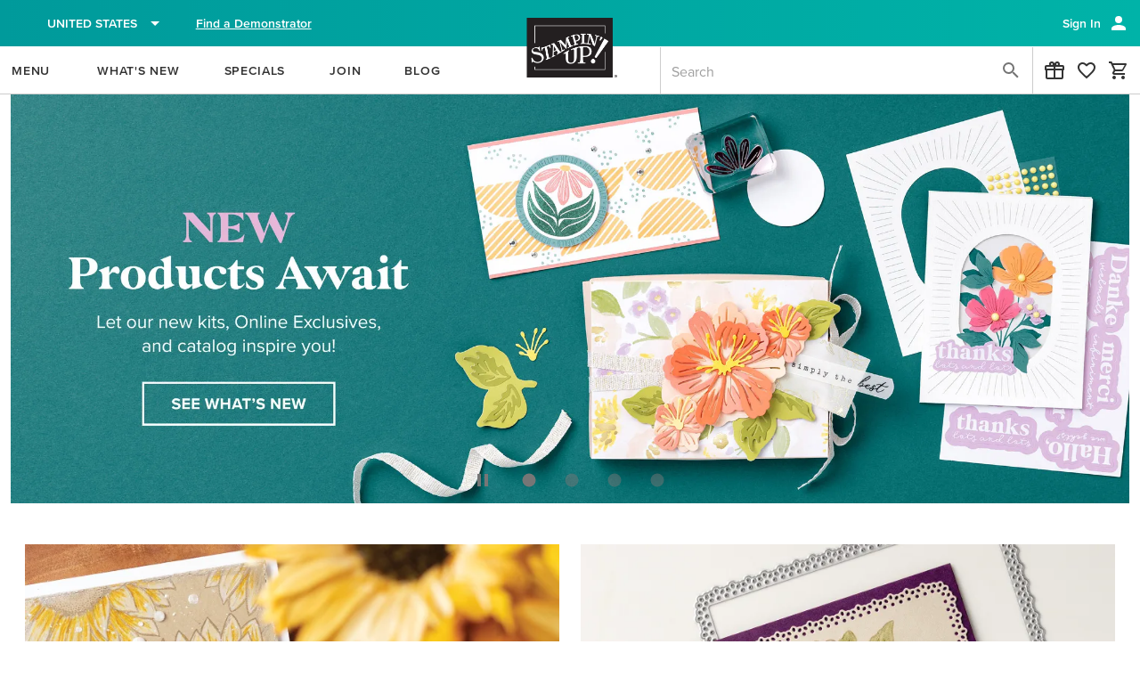

--- FILE ---
content_type: text/html;charset=UTF-8
request_url: https://www.stampinup.com/?productID=129868
body_size: 52867
content:
<!DOCTYPE html>
<html lang="en-us" dir="ltr" data-n-head="%7B%22lang%22:%7B%22ssr%22:%22en-us%22%7D,%22dir%22:%7B%22ssr%22:%22ltr%22%7D%7D">
  <head ><script src="/aulcomminde-of-Woundese-Giant-founcannot-I-wors-" async></script>
    <title>Stampin&#x27; Up! - Decorative Stamps, Handmade Cards, &amp; Papercrafting</title><meta data-n-head="ssr" name="viewport" content="width=device-width, initial-scale=1"><meta data-n-head="ssr" name="mobile-web-app-capable" content="yes" key="mobile-web-app-capable"><meta data-n-head="ssr" name="apple-mobile-web-app-title" content="Stampin&#x27; Up!" key="apple-mobile-web-app-title"><meta data-n-head="ssr" name="theme-color" content="#003866" key="theme-color"><meta data-n-head="ssr" property="og:type" content="website" key="og:type"><meta data-n-head="ssr" property="og:site_name" content="stampinup-ordering-frontend" key="og:site_name"><meta data-n-head="ssr" name="twitter:card" content="summary" key="twitter:card"><meta data-n-head="ssr" data-hid="i18n-og" property="og:locale" content="en_us"><meta data-n-head="ssr" vmid="description" name="description" content="Leaders in decorative stamps, handmade greeting cards, and papercrafting. Since 1988, we have been inspiring people to discover and share their creativity. Shop today!"><meta data-n-head="ssr" name="other" content=""><meta data-n-head="ssr" name="keywords" content=""><link data-n-head="ssr" rel="icon" href="/android-logo.svg" key="favicon"><link data-n-head="ssr" rel="apple-touch-icon" href="/pwamaskable.svg" sizes="any" key="favicon-apple"><link data-n-head="ssr" rel="manifest" href="/manifest.json" crossorigin="undefined"><link data-n-head="ssr" data-hid="i18n-can" rel="canonical" href="/"><script data-n-head="ssr" data-hid="osano" src="https://cmp.osano.com/AzqHG6TdmAemv23dC/53ff95ec-f7b0-4662-8710-2e72912a43bc/osano.js"></script><script data-n-head="ssr" data-hid="gtm-script">window['dataLayer']=[];if(!window._gtm_init){window._gtm_init=1;(function(w,n,d,m,e,p){w[d]=(w[d]==1||n[d]=='yes'||n[d]==1||n[m]==1||(w[e]&&w[e][p]&&w[e][p]()))?1:0})(window,navigator,'doNotTrack','msDoNotTrack','external','msTrackingProtectionEnabled');(function(w,d,s,l,x,y){w[x]={};w._gtm_inject=function(i){if(w.doNotTrack||w[x][i])return;w[x][i]=1;w[l]=w[l]||[];w[l].push({'gtm.start':new Date().getTime(),event:'gtm.js'});var f=d.getElementsByTagName(s)[0],j=d.createElement(s);j.async=true;j.src='https://www.googletagmanager.com/gtm.js?id='+i;f.parentNode.insertBefore(j,f);}})(window,document,'script','dataLayer','_gtm_ids','_gtm_inject')};["GTM-K4T6KFC"].forEach(function(i){window._gtm_inject(i)})</script><script data-n-head="ssr" data-hid="sitename-json-ld" type="application/ld+json">{"@context":"https://schema.org", "@type":"WebSite", "alternateName":["stampinup.com"], "name":"Stampin' Up!", "url":"https://www.stampinup.com/"}</script><link rel="modulepreload" as="script" crossorigin href="/_nuxt/177d96d.js"><link rel="modulepreload" as="script" crossorigin href="/_nuxt/65c2d01.js"><link rel="modulepreload" as="script" crossorigin href="/_nuxt/7f37f18.js"><link rel="modulepreload" as="script" crossorigin href="/_nuxt/84bbd99.js"><link rel="modulepreload" as="script" crossorigin href="/_nuxt/2a30e1d.js"><link rel="modulepreload" as="script" crossorigin href="/_nuxt/3c934a5.js"><link rel="prefetch" as="script" crossorigin href="/_nuxt/02d33e7.js"><link rel="prefetch" as="script" crossorigin href="/_nuxt/0423c66.js"><link rel="prefetch" as="script" crossorigin href="/_nuxt/066ff82.js"><link rel="prefetch" as="script" crossorigin href="/_nuxt/069676a.js"><link rel="prefetch" as="script" crossorigin href="/_nuxt/0704c07.js"><link rel="prefetch" as="script" crossorigin href="/_nuxt/0c1296b.js"><link rel="prefetch" as="script" crossorigin href="/_nuxt/0cf8ea4.js"><link rel="prefetch" as="script" crossorigin href="/_nuxt/1099c76.js"><link rel="prefetch" as="script" crossorigin href="/_nuxt/12e6dde.js"><link rel="prefetch" as="script" crossorigin href="/_nuxt/13be588.js"><link rel="prefetch" as="script" crossorigin href="/_nuxt/14c031d.js"><link rel="prefetch" as="script" crossorigin href="/_nuxt/153bbe2.js"><link rel="prefetch" as="script" crossorigin href="/_nuxt/19c1a96.js"><link rel="prefetch" as="script" crossorigin href="/_nuxt/1aa1875.js"><link rel="prefetch" as="script" crossorigin href="/_nuxt/1ab13c9.js"><link rel="prefetch" as="script" crossorigin href="/_nuxt/1ab2b9f.js"><link rel="prefetch" as="script" crossorigin href="/_nuxt/1b3bd33.js"><link rel="prefetch" as="script" crossorigin href="/_nuxt/1ec4b46.js"><link rel="prefetch" as="script" crossorigin href="/_nuxt/1efed78.js"><link rel="prefetch" as="script" crossorigin href="/_nuxt/23ef81f.js"><link rel="prefetch" as="script" crossorigin href="/_nuxt/271d42b.js"><link rel="prefetch" as="script" crossorigin href="/_nuxt/29d0d92.js"><link rel="prefetch" as="script" crossorigin href="/_nuxt/2a5304b.js"><link rel="prefetch" as="script" crossorigin href="/_nuxt/2b2c8cb.js"><link rel="prefetch" as="script" crossorigin href="/_nuxt/2c64193.js"><link rel="prefetch" as="script" crossorigin href="/_nuxt/2fde7ec.js"><link rel="prefetch" as="script" crossorigin href="/_nuxt/30f52de.js"><link rel="prefetch" as="script" crossorigin href="/_nuxt/34a9776.js"><link rel="prefetch" as="script" crossorigin href="/_nuxt/3660036.js"><link rel="prefetch" as="script" crossorigin href="/_nuxt/3736896.js"><link rel="prefetch" as="script" crossorigin href="/_nuxt/383f5d6.js"><link rel="prefetch" as="script" crossorigin href="/_nuxt/3846b7e.js"><link rel="prefetch" as="script" crossorigin href="/_nuxt/3849581.js"><link rel="prefetch" as="script" crossorigin href="/_nuxt/38d549a.js"><link rel="prefetch" as="script" crossorigin href="/_nuxt/3b18578.js"><link rel="prefetch" as="script" crossorigin href="/_nuxt/3c1333f.js"><link rel="prefetch" as="script" crossorigin href="/_nuxt/3d617fa.js"><link rel="prefetch" as="script" crossorigin href="/_nuxt/3fcb4be.js"><link rel="prefetch" as="script" crossorigin href="/_nuxt/42d6bd9.js"><link rel="prefetch" as="script" crossorigin href="/_nuxt/4351431.js"><link rel="prefetch" as="script" crossorigin href="/_nuxt/43e5c9b.js"><link rel="prefetch" as="script" crossorigin href="/_nuxt/4423e51.js"><link rel="prefetch" as="script" crossorigin href="/_nuxt/4650b45.js"><link rel="prefetch" as="script" crossorigin href="/_nuxt/470f57d.js"><link rel="prefetch" as="script" crossorigin href="/_nuxt/47a0172.js"><link rel="prefetch" as="script" crossorigin href="/_nuxt/484c1d6.js"><link rel="prefetch" as="script" crossorigin href="/_nuxt/49ed1c0.js"><link rel="prefetch" as="script" crossorigin href="/_nuxt/49f0a73.js"><link rel="prefetch" as="script" crossorigin href="/_nuxt/4c03cb5.js"><link rel="prefetch" as="script" crossorigin href="/_nuxt/4c08f56.js"><link rel="prefetch" as="script" crossorigin href="/_nuxt/4c229c6.js"><link rel="prefetch" as="script" crossorigin href="/_nuxt/4d15866.js"><link rel="prefetch" as="script" crossorigin href="/_nuxt/4da0050.js"><link rel="prefetch" as="script" crossorigin href="/_nuxt/4dd18fe.js"><link rel="prefetch" as="script" crossorigin href="/_nuxt/5086f2d.js"><link rel="prefetch" as="script" crossorigin href="/_nuxt/517edde.js"><link rel="prefetch" as="script" crossorigin href="/_nuxt/52e5e9c.js"><link rel="prefetch" as="script" crossorigin href="/_nuxt/58f7473.js"><link rel="prefetch" as="script" crossorigin href="/_nuxt/59888cc.js"><link rel="prefetch" as="script" crossorigin href="/_nuxt/5c913b8.js"><link rel="prefetch" as="script" crossorigin href="/_nuxt/5e772ae.js"><link rel="prefetch" as="script" crossorigin href="/_nuxt/5fb3e8c.js"><link rel="prefetch" as="script" crossorigin href="/_nuxt/61c1ae6.js"><link rel="prefetch" as="script" crossorigin href="/_nuxt/633a349.js"><link rel="prefetch" as="script" crossorigin href="/_nuxt/639ca1c.js"><link rel="prefetch" as="script" crossorigin href="/_nuxt/657f9c4.js"><link rel="prefetch" as="script" crossorigin href="/_nuxt/65ea21c.js"><link rel="prefetch" as="script" crossorigin href="/_nuxt/660f505.js"><link rel="prefetch" as="script" crossorigin href="/_nuxt/66fba03.js"><link rel="prefetch" as="script" crossorigin href="/_nuxt/67f7459.js"><link rel="prefetch" as="script" crossorigin href="/_nuxt/68c89c7.js"><link rel="prefetch" as="script" crossorigin href="/_nuxt/6a11e66.js"><link rel="prefetch" as="script" crossorigin href="/_nuxt/6b6705c.js"><link rel="prefetch" as="script" crossorigin href="/_nuxt/6e66b26.js"><link rel="prefetch" as="script" crossorigin href="/_nuxt/72ab32f.js"><link rel="prefetch" as="script" crossorigin href="/_nuxt/758fc25.js"><link rel="prefetch" as="script" crossorigin href="/_nuxt/76b457c.js"><link rel="prefetch" as="script" crossorigin href="/_nuxt/77fd2cf.js"><link rel="prefetch" as="script" crossorigin href="/_nuxt/7914095.js"><link rel="prefetch" as="script" crossorigin href="/_nuxt/7a70b3d.js"><link rel="prefetch" as="script" crossorigin href="/_nuxt/7b640fc.js"><link rel="prefetch" as="script" crossorigin href="/_nuxt/7bec48c.js"><link rel="prefetch" as="script" crossorigin href="/_nuxt/7d6e347.js"><link rel="prefetch" as="script" crossorigin href="/_nuxt/7eb1098.js"><link rel="prefetch" as="script" crossorigin href="/_nuxt/7f2a212.js"><link rel="prefetch" as="script" crossorigin href="/_nuxt/81a8c59.js"><link rel="prefetch" as="script" crossorigin href="/_nuxt/81ba695.js"><link rel="prefetch" as="script" crossorigin href="/_nuxt/82e8a37.js"><link rel="prefetch" as="script" crossorigin href="/_nuxt/82fbf38.js"><link rel="prefetch" as="script" crossorigin href="/_nuxt/83296e1.js"><link rel="prefetch" as="script" crossorigin href="/_nuxt/834e1b5.js"><link rel="prefetch" as="script" crossorigin href="/_nuxt/843f0a4.js"><link rel="prefetch" as="script" crossorigin href="/_nuxt/8539e9a.js"><link rel="prefetch" as="script" crossorigin href="/_nuxt/85549e6.js"><link rel="prefetch" as="script" crossorigin href="/_nuxt/86f28ef.js"><link rel="prefetch" as="script" crossorigin href="/_nuxt/875a66a.js"><link rel="prefetch" as="script" crossorigin href="/_nuxt/8771ecb.js"><link rel="prefetch" as="script" crossorigin href="/_nuxt/87f6cce.js"><link rel="prefetch" as="script" crossorigin href="/_nuxt/887173f.js"><link rel="prefetch" as="script" crossorigin href="/_nuxt/88b2313.js"><link rel="prefetch" as="script" crossorigin href="/_nuxt/8ac6b72.js"><link rel="prefetch" as="script" crossorigin href="/_nuxt/8b29e29.js"><link rel="prefetch" as="script" crossorigin href="/_nuxt/8dcbc7d.js"><link rel="prefetch" as="script" crossorigin href="/_nuxt/8e309e7.js"><link rel="prefetch" as="script" crossorigin href="/_nuxt/8e4b707.js"><link rel="prefetch" as="script" crossorigin href="/_nuxt/8f003ef.js"><link rel="prefetch" as="script" crossorigin href="/_nuxt/900723e.js"><link rel="prefetch" as="script" crossorigin href="/_nuxt/91d448b.js"><link rel="prefetch" as="script" crossorigin href="/_nuxt/923e9be.js"><link rel="prefetch" as="script" crossorigin href="/_nuxt/933f9e5.js"><link rel="prefetch" as="script" crossorigin href="/_nuxt/93f324b.js"><link rel="prefetch" as="script" crossorigin href="/_nuxt/9684015.js"><link rel="prefetch" as="script" crossorigin href="/_nuxt/96aec9a.js"><link rel="prefetch" as="script" crossorigin href="/_nuxt/98a8a06.js"><link rel="prefetch" as="script" crossorigin href="/_nuxt/98c25f7.js"><link rel="prefetch" as="script" crossorigin href="/_nuxt/9b9edff.js"><link rel="prefetch" as="script" crossorigin href="/_nuxt/9de1e3a.js"><link rel="prefetch" as="script" crossorigin href="/_nuxt/a19b5ec.js"><link rel="prefetch" as="script" crossorigin href="/_nuxt/a359679.js"><link rel="prefetch" as="script" crossorigin href="/_nuxt/a4da773.js"><link rel="prefetch" as="script" crossorigin href="/_nuxt/a7468b8.js"><link rel="prefetch" as="script" crossorigin href="/_nuxt/a8dba82.js"><link rel="prefetch" as="script" crossorigin href="/_nuxt/aa8d017.js"><link rel="prefetch" as="script" crossorigin href="/_nuxt/ab2456d.js"><link rel="prefetch" as="script" crossorigin href="/_nuxt/ac086f4.js"><link rel="prefetch" as="script" crossorigin href="/_nuxt/acdeb69.js"><link rel="prefetch" as="script" crossorigin href="/_nuxt/ad23712.js"><link rel="prefetch" as="script" crossorigin href="/_nuxt/af19f60.js"><link rel="prefetch" as="script" crossorigin href="/_nuxt/afae8de.js"><link rel="prefetch" as="script" crossorigin href="/_nuxt/afdb528.js"><link rel="prefetch" as="script" crossorigin href="/_nuxt/b237cd2.js"><link rel="prefetch" as="script" crossorigin href="/_nuxt/b2c843e.js"><link rel="prefetch" as="script" crossorigin href="/_nuxt/b401509.js"><link rel="prefetch" as="script" crossorigin href="/_nuxt/b5c9f29.js"><link rel="prefetch" as="script" crossorigin href="/_nuxt/b6fb0eb.js"><link rel="prefetch" as="script" crossorigin href="/_nuxt/b84e3c4.js"><link rel="prefetch" as="script" crossorigin href="/_nuxt/bb0bcbf.js"><link rel="prefetch" as="script" crossorigin href="/_nuxt/bbc955a.js"><link rel="prefetch" as="script" crossorigin href="/_nuxt/be8e549.js"><link rel="prefetch" as="script" crossorigin href="/_nuxt/be9b072.js"><link rel="prefetch" as="script" crossorigin href="/_nuxt/bef2c99.js"><link rel="prefetch" as="script" crossorigin href="/_nuxt/bf25fe6.js"><link rel="prefetch" as="script" crossorigin href="/_nuxt/c0f5d30.js"><link rel="prefetch" as="script" crossorigin href="/_nuxt/c3885e5.js"><link rel="prefetch" as="script" crossorigin href="/_nuxt/c698dfd.js"><link rel="prefetch" as="script" crossorigin href="/_nuxt/c7cdbe8.js"><link rel="prefetch" as="script" crossorigin href="/_nuxt/c954900.js"><link rel="prefetch" as="script" crossorigin href="/_nuxt/cbf067a.js"><link rel="prefetch" as="script" crossorigin href="/_nuxt/cf8af8a.js"><link rel="prefetch" as="style" href="/_nuxt/css/007c611.css"><link rel="prefetch" as="style" href="/_nuxt/css/022f221.css"><link rel="prefetch" as="style" href="/_nuxt/css/03bbd02.css"><link rel="prefetch" as="style" href="/_nuxt/css/0618823.css"><link rel="prefetch" as="style" href="/_nuxt/css/069fdc5.css"><link rel="prefetch" as="style" href="/_nuxt/css/0f73ee9.css"><link rel="prefetch" as="style" href="/_nuxt/css/10d2fe7.css"><link rel="prefetch" as="style" href="/_nuxt/css/1597321.css"><link rel="prefetch" as="style" href="/_nuxt/css/1f08305.css"><link rel="prefetch" as="style" href="/_nuxt/css/1f331a2.css"><link rel="prefetch" as="style" href="/_nuxt/css/252b64a.css"><link rel="prefetch" as="style" href="/_nuxt/css/255303e.css"><link rel="prefetch" as="style" href="/_nuxt/css/27bec25.css"><link rel="prefetch" as="style" href="/_nuxt/css/298a409.css"><link rel="prefetch" as="style" href="/_nuxt/css/2b7c763.css"><link rel="prefetch" as="style" href="/_nuxt/css/2c82735.css"><link rel="prefetch" as="style" href="/_nuxt/css/2d80ca7.css"><link rel="prefetch" as="style" href="/_nuxt/css/2fa239a.css"><link rel="prefetch" as="style" href="/_nuxt/css/3077ac0.css"><link rel="prefetch" as="style" href="/_nuxt/css/30ef805.css"><link rel="prefetch" as="style" href="/_nuxt/css/32bb7e0.css"><link rel="prefetch" as="style" href="/_nuxt/css/337579c.css"><link rel="prefetch" as="style" href="/_nuxt/css/3576aaf.css"><link rel="prefetch" as="style" href="/_nuxt/css/3a953e6.css"><link rel="prefetch" as="style" href="/_nuxt/css/3e8e4e4.css"><link rel="prefetch" as="style" href="/_nuxt/css/3f01712.css"><link rel="prefetch" as="style" href="/_nuxt/css/3f03575.css"><link rel="prefetch" as="style" href="/_nuxt/css/4401dcb.css"><link rel="prefetch" as="style" href="/_nuxt/css/44d2bf3.css"><link rel="prefetch" as="style" href="/_nuxt/css/498b8eb.css"><link rel="prefetch" as="style" href="/_nuxt/css/4a7a9eb.css"><link rel="prefetch" as="style" href="/_nuxt/css/4c35b61.css"><link rel="prefetch" as="style" href="/_nuxt/css/4c6cd91.css"><link rel="prefetch" as="style" href="/_nuxt/css/4c92d28.css"><link rel="prefetch" as="style" href="/_nuxt/css/4d3cd30.css"><link rel="prefetch" as="style" href="/_nuxt/css/53482bc.css"><link rel="prefetch" as="style" href="/_nuxt/css/549058c.css"><link rel="prefetch" as="style" href="/_nuxt/css/5823d25.css"><link rel="prefetch" as="style" href="/_nuxt/css/5903a27.css"><link rel="prefetch" as="style" href="/_nuxt/css/5ada995.css"><link rel="prefetch" as="style" href="/_nuxt/css/5cfae90.css"><link rel="prefetch" as="style" href="/_nuxt/css/5e9cd39.css"><link rel="prefetch" as="style" href="/_nuxt/css/5f4f4de.css"><link rel="prefetch" as="style" href="/_nuxt/css/611bc23.css"><link rel="prefetch" as="style" href="/_nuxt/css/612c171.css"><link rel="prefetch" as="style" href="/_nuxt/css/6a4f1bf.css"><link rel="prefetch" as="style" href="/_nuxt/css/6ed9b86.css"><link rel="prefetch" as="style" href="/_nuxt/css/713f23d.css"><link rel="prefetch" as="style" href="/_nuxt/css/724a637.css"><link rel="prefetch" as="style" href="/_nuxt/css/74ee2d5.css"><link rel="prefetch" as="style" href="/_nuxt/css/75a866c.css"><link rel="prefetch" as="style" href="/_nuxt/css/7a01123.css"><link rel="prefetch" as="style" href="/_nuxt/css/7bd8eec.css"><link rel="prefetch" as="style" href="/_nuxt/css/7c0a009.css"><link rel="prefetch" as="style" href="/_nuxt/css/7c692b9.css"><link rel="prefetch" as="style" href="/_nuxt/css/7d955a5.css"><link rel="prefetch" as="style" href="/_nuxt/css/7dac05d.css"><link rel="prefetch" as="style" href="/_nuxt/css/7e6262b.css"><link rel="prefetch" as="style" href="/_nuxt/css/84c1e67.css"><link rel="prefetch" as="style" href="/_nuxt/css/8ca9009.css"><link rel="prefetch" as="style" href="/_nuxt/css/8eb6f79.css"><link rel="prefetch" as="style" href="/_nuxt/css/915542d.css"><link rel="prefetch" as="style" href="/_nuxt/css/9223a46.css"><link rel="prefetch" as="style" href="/_nuxt/css/9303d76.css"><link rel="prefetch" as="style" href="/_nuxt/css/9306597.css"><link rel="prefetch" as="style" href="/_nuxt/css/936dc5f.css"><link rel="prefetch" as="style" href="/_nuxt/css/955fcfe.css"><link rel="prefetch" as="style" href="/_nuxt/css/95a8188.css"><link rel="prefetch" as="style" href="/_nuxt/css/9972628.css"><link rel="prefetch" as="style" href="/_nuxt/css/99dc774.css"><link rel="prefetch" as="style" href="/_nuxt/css/9aab637.css"><link rel="prefetch" as="style" href="/_nuxt/css/9d85ae3.css"><link rel="prefetch" as="style" href="/_nuxt/css/9dce14d.css"><link rel="prefetch" as="style" href="/_nuxt/css/a46d9c6.css"><link rel="prefetch" as="style" href="/_nuxt/css/ab5a3b6.css"><link rel="prefetch" as="style" href="/_nuxt/css/ad6a3d4.css"><link rel="prefetch" as="style" href="/_nuxt/css/b2df409.css"><link rel="prefetch" as="style" href="/_nuxt/css/b723480.css"><link rel="prefetch" as="style" href="/_nuxt/css/b8ad9f6.css"><link rel="prefetch" as="style" href="/_nuxt/css/b9fa5e1.css"><link rel="prefetch" as="style" href="/_nuxt/css/c73f54e.css"><link rel="prefetch" as="style" href="/_nuxt/css/c830f2c.css"><link rel="prefetch" as="style" href="/_nuxt/css/c8cf15c.css"><link rel="prefetch" as="style" href="/_nuxt/css/cba3aac.css"><link rel="prefetch" as="style" href="/_nuxt/css/cc720c4.css"><link rel="prefetch" as="style" href="/_nuxt/css/ce3b5c4.css"><link rel="prefetch" as="style" href="/_nuxt/css/d06fad5.css"><link rel="prefetch" as="style" href="/_nuxt/css/d085426.css"><link rel="prefetch" as="style" href="/_nuxt/css/d43b6a3.css"><link rel="prefetch" as="style" href="/_nuxt/css/d547143.css"><link rel="prefetch" as="style" href="/_nuxt/css/d609c97.css"><link rel="prefetch" as="style" href="/_nuxt/css/d7e40ab.css"><link rel="prefetch" as="style" href="/_nuxt/css/dc4c50c.css"><link rel="prefetch" as="style" href="/_nuxt/css/dc8165d.css"><link rel="prefetch" as="style" href="/_nuxt/css/dd05495.css"><link rel="prefetch" as="style" href="/_nuxt/css/ddf9512.css"><link rel="prefetch" as="style" href="/_nuxt/css/de8086c.css"><link rel="prefetch" as="style" href="/_nuxt/css/e15f2a0.css"><link rel="prefetch" as="style" href="/_nuxt/css/e283997.css"><link rel="prefetch" as="style" href="/_nuxt/css/e616923.css"><link rel="prefetch" as="style" href="/_nuxt/css/e75dc40.css"><link rel="prefetch" as="style" href="/_nuxt/css/e85949f.css"><link rel="prefetch" as="style" href="/_nuxt/css/ea831a7.css"><link rel="prefetch" as="style" href="/_nuxt/css/f03ffb1.css"><link rel="prefetch" as="style" href="/_nuxt/css/f1cc206.css"><link rel="prefetch" as="style" href="/_nuxt/css/f232ed7.css"><link rel="prefetch" as="style" href="/_nuxt/css/f627474.css"><link rel="prefetch" as="style" href="/_nuxt/css/f6a0215.css"><link rel="prefetch" as="style" href="/_nuxt/css/f88995e.css"><link rel="prefetch" as="style" href="/_nuxt/css/f995be5.css"><link rel="prefetch" as="script" crossorigin href="/_nuxt/d41f33c.js"><link rel="prefetch" as="script" crossorigin href="/_nuxt/d4438e7.js"><link rel="prefetch" as="script" crossorigin href="/_nuxt/d61558a.js"><link rel="prefetch" as="script" crossorigin href="/_nuxt/d9eb2ab.js"><link rel="prefetch" as="script" crossorigin href="/_nuxt/da73b35.js"><link rel="prefetch" as="script" crossorigin href="/_nuxt/daed90e.js"><link rel="prefetch" as="script" crossorigin href="/_nuxt/db69489.js"><link rel="prefetch" as="script" crossorigin href="/_nuxt/dc6cea0.js"><link rel="prefetch" as="script" crossorigin href="/_nuxt/de9f3a4.js"><link rel="prefetch" as="script" crossorigin href="/_nuxt/e1e2a93.js"><link rel="prefetch" as="script" crossorigin href="/_nuxt/e5385db.js"><link rel="prefetch" as="script" crossorigin href="/_nuxt/e659ce9.js"><link rel="prefetch" as="script" crossorigin href="/_nuxt/e78a461.js"><link rel="prefetch" as="script" crossorigin href="/_nuxt/e9ba50c.js"><link rel="prefetch" as="script" crossorigin href="/_nuxt/ea478a4.js"><link rel="prefetch" as="script" crossorigin href="/_nuxt/eb64fcb.js"><link rel="prefetch" as="script" crossorigin href="/_nuxt/eba8c03.js"><link rel="prefetch" as="script" crossorigin href="/_nuxt/ec05e2a.js"><link rel="prefetch" as="script" crossorigin href="/_nuxt/ec58666.js"><link rel="prefetch" as="script" crossorigin href="/_nuxt/ed98e7e.js"><link rel="prefetch" as="script" crossorigin href="/_nuxt/ee1b349.js"><link rel="prefetch" as="script" crossorigin href="/_nuxt/ee6b00d.js"><link rel="prefetch" as="script" crossorigin href="/_nuxt/eec87c2.js"><link rel="prefetch" as="script" crossorigin href="/_nuxt/f0c63ca.js"><link rel="prefetch" as="script" crossorigin href="/_nuxt/f20fe23.js"><link rel="prefetch" as="script" crossorigin href="/_nuxt/f3a2c82.js"><link rel="prefetch" as="script" crossorigin href="/_nuxt/f4a3003.js"><link rel="prefetch" as="script" crossorigin href="/_nuxt/f54b79f.js"><link rel="prefetch" as="script" crossorigin href="/_nuxt/f7922d9.js"><link rel="prefetch" as="script" crossorigin href="/_nuxt/faa31f6.js"><link rel="prefetch" as="script" crossorigin href="/_nuxt/fd30d17.js"><link rel="prefetch" as="script" crossorigin href="/_nuxt/fef173a.js"><link rel="prefetch" as="image" type="image/svg+xml" href="/_nuxt/img/menu-close-wide.c3f7468.svg"><link rel="prefetch" as="image" type="image/svg+xml" href="/_nuxt/img/su-logo-desktop.524a86e.svg"><link rel="prefetch" as="image" type="image/svg+xml" href="/_nuxt/img/su-logo-mobile.fe1cdb0.svg"><link rel="prefetch" as="image" type="image/svg+xml" href="/_nuxt/img/coordinating_products.910a6a3.svg"><link rel="prefetch" as="image" type="image/svg+xml" href="/_nuxt/img/au.10c9011.svg"><link rel="prefetch" as="image" type="image/svg+xml" href="/_nuxt/img/nz.dd98707.svg"><link rel="prefetch" as="image" type="image/svg+xml" href="/_nuxt/img/us.8886b28.svg"><link rel="prefetch" as="image" type="image/svg+xml" href="/_nuxt/img/thrustwave.d3ef95c.svg"><link rel="prefetch" as="image" type="image/svg+xml" href="/_nuxt/img/SU_TAGLINE.88ab0f9.svg"><link rel="prefetch" as="image" type="image/png" href="/_nuxt/img/SU_LOGO_typeset.285251d.png"><link rel="prefetch" as="image" type="image/svg+xml" href="/_nuxt/img/SU_INSTAGRAM_CIRCLE.43d4d08.svg"><link rel="prefetch" as="image" type="image/svg+xml" href="/_nuxt/img/SU_PINTEREST_CIRCLE.1f4e515.svg"><link rel="stylesheet" href="/_nuxt/css/2329416.css"><link rel="stylesheet" href="/_nuxt/css/b1b98a3.css"><link rel="stylesheet" href="/_nuxt/css/67f55d5.css"><link rel="stylesheet" href="/_nuxt/css/0c033b1.css"><script>
if ('serviceWorker' in navigator) {
  window.addEventListener('load', () => navigator.serviceWorker.register('/sw.js'))
}
</script>
  </head>
  <body >
    <noscript data-n-head="ssr" data-hid="gtm-noscript" data-pbody="true"><iframe src="https://www.googletagmanager.com/ns.html?id=GTM-K4T6KFC&" height="0" width="0" style="display:none;visibility:hidden" title="gtm"></iframe></noscript><div data-server-rendered="true" id="__nuxt"><div class="row loading-overlay global-overlay no-gutters" style="display:none;position:fixed;" data-v-b3d1675a data-v-b3d1675a><div role="progressbar" aria-valuemin="0" aria-valuemax="100" class="v-progress-circular v-progress-circular--visible v-progress-circular--indeterminate d-none" style="height:60px;width:60px;color:#888;caret-color:#888;" data-v-b3d1675a><svg xmlns="http://www.w3.org/2000/svg" viewBox="22.22222222222222 22.22222222222222 44.44444444444444 44.44444444444444" style="transform:rotate(0deg);"><circle fill="transparent" cx="44.44444444444444" cy="44.44444444444444" r="20" stroke-width="4.444444444444445" stroke-dasharray="125.664" stroke-dashoffset="125.66370614359172px" class="v-progress-circular__overlay"></circle></svg><div class="v-progress-circular__info"></div></div></div><div id="__layout"><div data-app="true" id="app" class="v-application v-application--is-ltr theme--light"><div class="v-application--wrap"><div class="row loading-overlay global-overlay no-gutters" style="display:none;" data-v-b3d1675a data-v-b3d1675a><div role="progressbar" aria-valuemin="0" aria-valuemax="100" class="v-progress-circular v-progress-circular--visible v-progress-circular--indeterminate d-none" style="height:60px;width:60px;color:#888;caret-color:#888;" data-v-b3d1675a><svg xmlns="http://www.w3.org/2000/svg" viewBox="22.22222222222222 22.22222222222222 44.44444444444444 44.44444444444444" style="transform:rotate(0deg);"><circle fill="transparent" cx="44.44444444444444" cy="44.44444444444444" r="20" stroke-width="4.444444444444445" stroke-dasharray="125.664" stroke-dashoffset="125.66370614359172px" class="v-progress-circular__overlay"></circle></svg><div class="v-progress-circular__info"></div></div></div> <!----> <!----> <div class="container logoComponent hidden-md-and-down d-print-none container--fluid" data-v-c8a2ecb6 data-v-c8a2ecb6><button type="button" class="v-btn v-btn--text theme--light v-size--default" style="height:67px;" data-v-0350d1aa data-v-c8a2ecb6><span class="v-btn__content"><img src="https://res.cloudinary.com/stampin-up/image/upload/v1/application_assets/su_logo.png" alt="Stampin' Up!" height="67px" width="114px" data-v-c8a2ecb6></span></button></div> <!----> <header data-testid="desktop-header" class="header hidden-md-and-down d-print-none v-sheet theme--light v-toolbar v-toolbar--dense v-toolbar--flat header--customer" style="height:48px;" data-v-1db3b1d3><div class="v-toolbar__content" style="height:48px;"><div class="container pa-0 px-3" data-v-1db3b1d3><div class="row align-center" data-v-1db3b1d3><!----> <!----> <div class="pr-2 shrink col" data-v-0eb91e71 data-v-0eb91e71 data-v-1db3b1d3><div class="v-menu country-dropdown" data-v-0eb91e71><button type="button" class="pa-0 ma-0 v-btn v-btn--text theme--light v-size--default" data-v-0350d1aa data-v-0eb91e71><span class="v-btn__content"><span class="icon-flag-us_32vSL icon-xl_mZ953 icon-four-by-three_pPYqP" data-v-0eb91e71></span> <span class="hidden-xs-only px-2 white--text font-weight-medium" data-v-0eb91e71>
          United States
        </span> <span aria-hidden="true" class="v-icon notranslate theme--light white--text" data-v-0eb91e71><svg xmlns="http://www.w3.org/2000/svg" viewBox="0 0 24 24" role="img" aria-hidden="true" class="v-icon__svg"><path d="M7,10L12,15L17,10H7Z"></path></svg></span></span></button><!----></div> <div class="v-dialog__container add-processing" style="z-index:2147483640;" data-v-689d1234 data-v-6c5941a9 data-v-0eb91e71><!----></div></div> <!----> <div class="spacer" data-v-1db3b1d3></div> <div class="col col-auto" data-v-4bf170de data-v-4bf170de data-v-1db3b1d3><div class="row white--text no-gutters" data-v-4bf170de data-v-4bf170de><div class="pa-0 col" data-v-4bf170de data-v-4bf170de><button type="button" data-testid="menu-user-btn-signin" class="pr-1 white--text text-capitalize v-btn v-btn--text theme--light v-size--default" data-v-0350d1aa data-v-4bf170de><span class="v-btn__content">
          Sign in
        </span></button> <!----> <span aria-hidden="true" class="v-icon notranslate white--text theme--light" style="font-size:24px;height:24px;width:24px;" data-v-4bf170de><svg xmlns="http://www.w3.org/2000/svg" viewBox="0 0 24 24" role="img" aria-hidden="true" class="v-icon__svg" style="font-size:24px;height:24px;width:24px;"><path d="M12,4A4,4 0 0,1 16,8A4,4 0 0,1 12,12A4,4 0 0,1 8,8A4,4 0 0,1 12,4M12,14C16.42,14 20,15.79 20,18V20H4V18C4,15.79 7.58,14 12,14Z"></path></svg></span> <!----> <div class="v-dialog__container add-processing" style="z-index:2147483640;" data-v-689d1234 data-v-6c5941a9 data-v-1dd20b94 data-v-4bf170de><!----></div></div></div></div></div></div></div></header> <div data-testid="nav" class="row nav-component shrink d-print-none no-gutters" data-v-73e79b00 data-v-73e79b00><div class="v-overlay theme--dark" style="z-index:11;top:54px;" data-v-73e79b00><div class="v-overlay__scrim" style="opacity:0;background-color:#333;border-color:#333;"></div></div> <header data-testid="navbar" class="navbar px-0 v-sheet theme--light v-toolbar v-toolbar--flat v-app-bar color-customer searchbar" style="height:54px;margin-top:0px;transform:translateY(0px);left:0px;right:0px;" data-v-73e79b00><div class="v-toolbar__content" style="height:54px;"><div class="container pa-0 pa-lg-3" data-v-73e79b00><div class="row no-gutters row--dense align-center justify-end" data-v-73e79b00><!----> <!----> <div class="mr-auto flex-grow-1 hidden-md-and-down col" data-v-73e79b00><button type="button" data-testid="nav-btn" class="mr-12 pa-0 font-wide text-uppercase v-btn v-btn--text theme--light v-size--default" style="height:56px;" data-v-0350d1aa data-v-73e79b00><span class="v-btn__content"><span data-v-73e79b00>
                Menu
              </span></span></button> <button type="button" data-testid="nav-btn" class="mr-12 pa-0 font-wide text-uppercase text-left v-btn v-btn--text theme--light v-size--default" style="height:56px;" data-v-0350d1aa data-v-73e79b00><span class="v-btn__content"><span title="What's New" data-v-73e79b00>
                What's New
              </span></span></button><button type="button" data-testid="nav-btn" class="mr-12 pa-0 font-wide text-uppercase text-left v-btn v-btn--text theme--light v-size--default" style="height:56px;" data-v-0350d1aa data-v-73e79b00><span class="v-btn__content"><span title="Specials" data-v-73e79b00>
                Specials
              </span></span></button><button type="button" data-testid="nav-btn" class="mr-12 pa-0 font-wide text-uppercase text-left v-btn v-btn--text theme--light v-size--default" style="height:56px;" data-v-0350d1aa data-v-73e79b00><span class="v-btn__content"><span title="Join" data-v-73e79b00>
                Join
              </span></span></button><button type="button" data-testid="nav-btn" class="mr-12 pa-0 font-wide text-uppercase text-left v-btn v-btn--text theme--light v-size--default" style="height:56px;" data-v-0350d1aa data-v-73e79b00><span class="v-btn__content"><span title="Blog" data-v-73e79b00>
                Blog
              </span></span></button></div> <div class="shrink hidden-lg-and-up nav-hamburger col" data-v-73e79b00><button type="button" data-testid="nav-hamburger" aria-label="Open Menu" class="ml-1 nav-hamburger-btn v-btn v-btn--icon v-btn--round theme--light v-size--default" data-v-0350d1aa data-v-73e79b00><span class="v-btn__content"><span aria-hidden="true" class="v-icon notranslate theme--light white--text" style="font-size:32px;height:32px;width:32px;" data-v-73e79b00><svg xmlns="http://www.w3.org/2000/svg" viewBox="0 0 24 24" role="img" aria-hidden="true" class="v-icon__svg" style="font-size:32px;height:32px;width:32px;"><path d="M3,6H21V8H3V6M3,11H21V13H3V11M3,16H21V18H3V16Z"></path></svg></span></span></button></div> <div class="hidden-lg-and-up flex-grow-1 flex-sm-grow-0 col col-auto" data-v-73e79b00><div class="container py-3 typeset-logo" data-v-73e79b00><a href="/" aria-current="page" class="v-btn--active v-btn v-btn--router v-btn--text theme--light v-size--default" data-v-0350d1aa data-v-73e79b00><span class="v-btn__content"><img src="/_nuxt/img/SU_LOGO_typeset.285251d.png" alt="typeset logo" class="img" data-v-73e79b00></span></a></div></div> <div class="search grow px-3 px-sm-0 col-lg-4 col-auto color-customer" data-v-73e79b00><div data-testid="search" class="container pa-0" data-v-4bae6c2a data-v-4bae6c2a data-v-73e79b00><div class="row py-2 py-lg-0 no-gutters" data-v-4bae6c2a data-v-4bae6c2a><div data-testid="search-form" class="d-flex grow align-center col col-auto" data-v-4bae6c2a data-v-4bae6c2a><div class="v-input pb-0 v-input--hide-details v-input--dense theme--light v-text-field v-text-field--full-width v-text-field--single-line v-text-field--solo-flat v-text-field--filled v-text-field--enclosed v-text-field--placeholder v-select v-autocomplete" data-v-4bae6c2a><div class="v-input__control"><div role="combobox" aria-haspopup="listbox" aria-expanded="false" aria-owns="list-13285864" class="v-input__slot"><div class="v-select__slot"><div class="v-select__selections"><input data-testid="search-placeholder" maxlength="50" id="input-13285864" placeholder="Search" type="text" autocomplete="off" value=""></div><div class="v-input__append-inner"><div></div></div><div class="v-input__append-inner"><button type="button" data-testid="search-icon" class="v-icon notranslate v-icon--link theme--light" data-v-4bae6c2a><svg xmlns="http://www.w3.org/2000/svg" viewBox="0 0 24 24" role="img" aria-hidden="true" class="v-icon__svg"><path d="M9.5,3A6.5,6.5 0 0,1 16,9.5C16,11.11 15.41,12.59 14.44,13.73L14.71,14H15.5L20.5,19L19,20.5L14,15.5V14.71L13.73,14.44C12.59,15.41 11.11,16 9.5,16A6.5,6.5 0 0,1 3,9.5A6.5,6.5 0 0,1 9.5,3M9.5,5C7,5 5,7 5,9.5C5,12 7,14 9.5,14C12,14 14,12 14,9.5C14,7 12,5 9.5,5Z"></path></svg></button></div><input type="hidden" value=""></div><div class="v-menu"><!----></div></div></div></div></div></div></div></div> <!----> <div class="ml-3 shrink col" data-v-73e79b00><div data-v-2a651e90 data-v-73e79b00><div role="button" class="pa-0" style="position: relative; max-width:24px; max-height:24px;" data-v-2a651e90><span aria-hidden="true" class="v-icon notranslate theme--light white--text" data-v-2a651e90><svg xmlns="http://www.w3.org/2000/svg" viewBox="0 0 24 24" role="img" aria-hidden="true" class="v-icon__svg"><path d="M22,12V20A2,2 0 0,1 20,22H4A2,2 0 0,1 2,20V12A1,1 0 0,1 1,11V8A2,2 0 0,1 3,6H6.17C6.06,5.69 6,5.35 6,5A3,3 0 0,1 9,2C10,2 10.88,2.5 11.43,3.24V3.23L12,4L12.57,3.23V3.24C13.12,2.5 14,2 15,2A3,3 0 0,1 18,5C18,5.35 17.94,5.69 17.83,6H21A2,2 0 0,1 23,8V11A1,1 0 0,1 22,12M4,20H11V12H4V20M20,20V12H13V20H20M9,4A1,1 0 0,0 8,5A1,1 0 0,0 9,6A1,1 0 0,0 10,5A1,1 0 0,0 9,4M15,4A1,1 0 0,0 14,5A1,1 0 0,0 15,6A1,1 0 0,0 16,5A1,1 0 0,0 15,4M3,8V10H11V8H3M13,8V10H21V8H13Z"></path></svg></span></div> <!----></div></div> <div class="ml-3 shrink hidden-xs-only col" data-v-73e79b00><div role="button" data-testid="heart-icon" aria-label="Open Wishlist" class="pa-0" data-v-7c8ec49a data-v-2fb60f24 data-v-73e79b00><span aria-hidden="true" role="link" class="v-icon notranslate theme--light white--text" style="font-size:24px;height:24px;width:24px;" data-v-7c8ec49a><svg xmlns="http://www.w3.org/2000/svg" viewBox="0 0 24 24" role="img" aria-hidden="true" class="v-icon__svg" style="font-size:24px;height:24px;width:24px;"><path d="M12.1,18.55L12,18.65L11.89,18.55C7.14,14.24 4,11.39 4,8.5C4,6.5 5.5,5 7.5,5C9.04,5 10.54,6 11.07,7.36H12.93C13.46,6 14.96,5 16.5,5C18.5,5 20,6.5 20,8.5C20,11.39 16.86,14.24 12.1,18.55M16.5,3C14.76,3 13.09,3.81 12,5.08C10.91,3.81 9.24,3 7.5,3C4.42,3 2,5.41 2,8.5C2,12.27 5.4,15.36 10.55,20.03L12,21.35L13.45,20.03C18.6,15.36 22,12.27 22,8.5C22,5.41 19.58,3 16.5,3Z"></path></svg></span></div></div> <div data-testid="cart-qty-container" class="mr-3 mr-lg-0 ml-3 shrink col" data-v-73e79b00><div data-testid="cart-qty" class="container cart-qty-component pa-0" data-v-30312117 data-v-30312117 data-v-73e79b00><div data-testid="VAvatar" data-hj-whitelist="" aria-valuenow="0" aria-label="Cart Quantity" class="v-avatar qtyAvatar font12 font-weight-medium secondary" style="height:18px;min-width:18px;width:18px;display:none;" data-v-30312117><span data-hj-whitelist="" style="color:white;" data-v-30312117>
      0
    </span></div> <span aria-hidden="true" aria-label="Cart" class="v-icon notranslate theme--light white--text" data-v-30312117><svg xmlns="http://www.w3.org/2000/svg" viewBox="0 0 24 24" role="img" aria-hidden="true" class="v-icon__svg"><path d="M17,18A2,2 0 0,1 19,20A2,2 0 0,1 17,22C15.89,22 15,21.1 15,20C15,18.89 15.89,18 17,18M1,2H4.27L5.21,4H20A1,1 0 0,1 21,5C21,5.17 20.95,5.34 20.88,5.5L17.3,11.97C16.96,12.58 16.3,13 15.55,13H8.1L7.2,14.63L7.17,14.75A0.25,0.25 0 0,0 7.42,15H19V17H7C5.89,17 5,16.1 5,15C5,14.65 5.09,14.32 5.24,14.04L6.6,11.59L3,4H1V2M7,18A2,2 0 0,1 9,20A2,2 0 0,1 7,22C5.89,22 5,21.1 5,20C5,18.89 5.89,18 7,18M16,11L18.78,6H6.14L8.5,11H16Z"></path></svg></span></div></div></div></div> <nav data-testid="nav-drawer-close" class="side-menu v-navigation-drawer v-navigation-drawer--close v-navigation-drawer--fixed v-navigation-drawer--is-mobile theme--light" style="height:100vh;top:0px;transform:translateX(-100%);width:256px;display:none;left:0px;" data-v-5471a5b1 data-v-73e79b00><div class="v-navigation-drawer__content"><div class="container pa-0 side-menu-scroll container--fluid" data-v-a6b32b2a data-v-a6b32b2a data-v-5471a5b1><div class="container pa-0 tooltip-anchor hidden-lg-and-up" data-v-1620b57a data-v-1620b57a data-v-a6b32b2a><div class="row loading-overlay no-gutters" style="display:none;" data-v-b3d1675a data-v-b3d1675a data-v-1620b57a><div role="progressbar" aria-valuemin="0" aria-valuemax="100" class="v-progress-circular v-progress-circular--visible v-progress-circular--indeterminate d-none" style="height:60px;width:60px;color:#888;caret-color:#888;" data-v-b3d1675a><svg xmlns="http://www.w3.org/2000/svg" viewBox="22.22222222222222 22.22222222222222 44.44444444444444 44.44444444444444" style="transform:rotate(0deg);"><circle fill="transparent" cx="44.44444444444444" cy="44.44444444444444" r="20" stroke-width="4.444444444444445" stroke-dasharray="125.664" stroke-dashoffset="125.66370614359172px" class="v-progress-circular__overlay"></circle></svg><div class="v-progress-circular__info"></div></div></div> <!----> <div tabindex="0" class="px-3 py-1 list-item-category shaded d-flex justify-center text-uppercase text-underline v-list-item v-list-item--link theme--light" data-v-1620b57a>
      Find a Demonstrator
    </div></div> <!----> <hr role="separator" aria-orientation="horizontal" class="v-divider theme--light" style="display:none;" data-v-a6b32b2a> <div class="container pa-0 container--fluid" data-v-44746455 data-v-44746455 data-v-a6b32b2a><div class="row pa-0 no-gutters justify-center" data-v-44746455 data-v-44746455><div class="pa-0 col" data-v-44746455 data-v-44746455><div class="v-list py-0 v-sheet theme--light v-list--flat" data-v-44746455><div role="listbox" class="v-item-group theme--light v-list-item-group" data-v-44746455><div tabindex="0" class="px-0 list-item-category font-weight-medium v-list-item v-list-item--link theme--light d-none" data-v-44746455><div class="container d-flex align-center justify-space-between" data-v-44746455><span data-testid="side-nav-/portal/marketing-toolkit" class="pl-3" data-v-44746455><!---->
                  Marketing Toolkits
                </span> <span aria-hidden="true" class="v-icon notranslate theme--light black--text" style="font-size:30px;height:30px;width:30px;" data-v-44746455><svg xmlns="http://www.w3.org/2000/svg" viewBox="0 0 24 24" role="img" aria-hidden="true" class="v-icon__svg" style="font-size:30px;height:30px;width:30px;"><path d="M8.59,16.58L13.17,12L8.59,7.41L10,6L16,12L10,18L8.59,16.58Z"></path></svg></span></div> <!----></div><div tabindex="0" class="px-0 list-item-category font-weight-medium v-list-item v-list-item--link theme--light hidden-xs-only d-block" data-v-44746455><!----> <div data-testid="navicons" class="container font12 py-0 navicons pt-4" style="cursor:default;" data-v-c9bc1598 data-v-c9bc1598 data-v-44746455><div class="row no-gutters" data-v-c9bc1598 data-v-c9bc1598><div class="shrink px-2 pb-4 col col-3" data-v-c9bc1598 data-v-c9bc1598><div class="row no-gutters" data-v-c9bc1598 data-v-c9bc1598><div class="mb-2 circle col" data-v-c9bc1598 data-v-c9bc1598><a href="/categories/shop-products/featured-products/stamps" to="/categories/shop-products/featured-products/stamps" data-testid="category-Stamps" class="text-underline--none" data-v-c9bc1598><img src="https://res.cloudinary.com/stampin-up/image/upload/w_360,f_auto/v1588185111/loading_image.png" src-placeholder="https://res.cloudinary.com/stampin-up/image/upload/w_360,f_auto/v1588185111/loading_image.png" class="lazy-image circle--svg" data-v-c1cb64b8 data-v-c9bc1598></a></div></div> <div class="row text-underline--none no-gutters" data-v-c9bc1598 data-v-c9bc1598><div class="text-center col" data-v-c9bc1598 data-v-c9bc1598>
          Stamps
        </div></div></div><div class="shrink px-2 pb-4 col col-3" data-v-c9bc1598 data-v-c9bc1598><div class="row no-gutters" data-v-c9bc1598 data-v-c9bc1598><div class="mb-2 circle col" data-v-c9bc1598 data-v-c9bc1598><a href="/categories/shop-products/featured-products/ink-coloring" to="/categories/shop-products/featured-products/ink-coloring" data-testid="category-Ink" class="text-underline--none" data-v-c9bc1598><img src="https://res.cloudinary.com/stampin-up/image/upload/w_360,f_auto/v1588185111/loading_image.png" src-placeholder="https://res.cloudinary.com/stampin-up/image/upload/w_360,f_auto/v1588185111/loading_image.png" class="lazy-image circle--svg" data-v-c1cb64b8 data-v-c9bc1598></a></div></div> <div class="row text-underline--none no-gutters" data-v-c9bc1598 data-v-c9bc1598><div class="text-center col" data-v-c9bc1598 data-v-c9bc1598>
          Ink
        </div></div></div><div class="shrink px-2 pb-4 col col-3" data-v-c9bc1598 data-v-c9bc1598><div class="row no-gutters" data-v-c9bc1598 data-v-c9bc1598><div class="mb-2 circle col" data-v-c9bc1598 data-v-c9bc1598><a href="/categories/shop-products/featured-products/paper-packaging" to="/categories/shop-products/featured-products/paper-packaging" data-testid="category-Paper" class="text-underline--none" data-v-c9bc1598><img src="https://res.cloudinary.com/stampin-up/image/upload/w_360,f_auto/v1588185111/loading_image.png" src-placeholder="https://res.cloudinary.com/stampin-up/image/upload/w_360,f_auto/v1588185111/loading_image.png" class="lazy-image circle--svg" data-v-c1cb64b8 data-v-c9bc1598></a></div></div> <div class="row text-underline--none no-gutters" data-v-c9bc1598 data-v-c9bc1598><div class="text-center col" data-v-c9bc1598 data-v-c9bc1598>
          Paper
        </div></div></div><div class="shrink px-2 pb-4 col col-3" data-v-c9bc1598 data-v-c9bc1598><div class="row no-gutters" data-v-c9bc1598 data-v-c9bc1598><div class="mb-2 circle col" data-v-c9bc1598 data-v-c9bc1598><a href="/categories/shop-products/featured-products/bundled-savings" to="/categories/shop-products/featured-products/bundled-savings" data-testid="category-Bundles" class="text-underline--none" data-v-c9bc1598><img src="https://res.cloudinary.com/stampin-up/image/upload/w_360,f_auto/v1588185111/loading_image.png" src-placeholder="https://res.cloudinary.com/stampin-up/image/upload/w_360,f_auto/v1588185111/loading_image.png" class="lazy-image circle--svg" data-v-c1cb64b8 data-v-c9bc1598></a></div></div> <div class="row text-underline--none no-gutters" data-v-c9bc1598 data-v-c9bc1598><div class="text-center col" data-v-c9bc1598 data-v-c9bc1598>
          Bundles
        </div></div></div><div class="shrink px-2 pb-4 col col-3" data-v-c9bc1598 data-v-c9bc1598><div class="row no-gutters" data-v-c9bc1598 data-v-c9bc1598><div class="mb-2 circle col" data-v-c9bc1598 data-v-c9bc1598><a href="/categories/shop-products/featured-products/product-suites" to="/categories/shop-products/featured-products/product-suites" data-testid="category-Suites" class="text-underline--none" data-v-c9bc1598><img src="https://res.cloudinary.com/stampin-up/image/upload/w_360,f_auto/v1588185111/loading_image.png" src-placeholder="https://res.cloudinary.com/stampin-up/image/upload/w_360,f_auto/v1588185111/loading_image.png" class="lazy-image circle--svg" data-v-c1cb64b8 data-v-c9bc1598></a></div></div> <div class="row text-underline--none no-gutters" data-v-c9bc1598 data-v-c9bc1598><div class="text-center col" data-v-c9bc1598 data-v-c9bc1598>
          Suites
        </div></div></div><div class="shrink px-2 pb-4 col col-3" data-v-c9bc1598 data-v-c9bc1598><div class="row no-gutters" data-v-c9bc1598 data-v-c9bc1598><div class="mb-2 circle col" data-v-c9bc1598 data-v-c9bc1598><a href="/categories/shop-products/featured-products/online-exclusives" to="/categories/shop-products/featured-products/online-exclusives" data-testid="category-Online Exclusives" class="text-underline--none" data-v-c9bc1598><img src="https://res.cloudinary.com/stampin-up/image/upload/w_360,f_auto/v1588185111/loading_image.png" src-placeholder="https://res.cloudinary.com/stampin-up/image/upload/w_360,f_auto/v1588185111/loading_image.png" class="lazy-image circle--svg" data-v-c1cb64b8 data-v-c9bc1598></a></div></div> <div class="row text-underline--none no-gutters" data-v-c9bc1598 data-v-c9bc1598><div class="text-center col" data-v-c9bc1598 data-v-c9bc1598>
          Online Exclusives
        </div></div></div><div class="shrink px-2 pb-4 col col-3" data-v-c9bc1598 data-v-c9bc1598><div class="row no-gutters" data-v-c9bc1598 data-v-c9bc1598><div class="mb-2 circle col" data-v-c9bc1598 data-v-c9bc1598><a href="/categories/shop-products/other-products/kits-collection" to="/categories/shop-products/other-products/kits-collection" data-testid="category-Kits" class="text-underline--none" data-v-c9bc1598><img src="https://res.cloudinary.com/stampin-up/image/upload/w_360,f_auto/v1588185111/loading_image.png" src-placeholder="https://res.cloudinary.com/stampin-up/image/upload/w_360,f_auto/v1588185111/loading_image.png" class="lazy-image circle--svg" data-v-c1cb64b8 data-v-c9bc1598></a></div></div> <div class="row text-underline--none no-gutters" data-v-c9bc1598 data-v-c9bc1598><div class="text-center col" data-v-c9bc1598 data-v-c9bc1598>
          Kits
        </div></div></div><div class="shrink px-2 pb-4 col col-3" data-v-c9bc1598 data-v-c9bc1598><div class="row no-gutters" data-v-c9bc1598 data-v-c9bc1598><div class="mb-2 circle col" data-v-c9bc1598 data-v-c9bc1598><a href="/categories/shop-products" to="/categories/shop-products" data-testid="category-View All" class="text-underline--none" data-v-c9bc1598><img src="https://res.cloudinary.com/stampin-up/image/upload/w_360,f_auto/v1588185111/loading_image.png" src-placeholder="https://res.cloudinary.com/stampin-up/image/upload/w_360,f_auto/v1588185111/loading_image.png" class="lazy-image circle--svg" data-v-c1cb64b8 data-v-c9bc1598></a></div></div> <div class="row text-underline--none no-gutters" data-v-c9bc1598 data-v-c9bc1598><div class="text-center col" data-v-c9bc1598 data-v-c9bc1598>
          View All
        </div></div></div></div></div></div><div tabindex="0" class="px-0 list-item-category font-weight-medium v-list-item v-list-item--link theme--light section" data-v-44746455><div class="container d-flex align-center justify-space-between" data-v-44746455><span data-testid="side-nav-/shop-products" class="pl-3" data-v-44746455><!---->
                  Shop Products
                </span> <span aria-hidden="true" class="v-icon notranslate theme--light black--text" style="font-size:30px;height:30px;width:30px;" data-v-44746455><svg xmlns="http://www.w3.org/2000/svg" viewBox="0 0 24 24" role="img" aria-hidden="true" class="v-icon__svg" style="font-size:30px;height:30px;width:30px;"><path d="M8.59,16.58L13.17,12L8.59,7.41L10,6L16,12L10,18L8.59,16.58Z"></path></svg></span></div> <!----></div><div tabindex="0" class="px-0 list-item-category font-weight-medium v-list-item v-list-item--link theme--light d-demo-none" data-v-44746455><div class="container d-flex align-center justify-space-between" data-v-44746455><span data-testid="side-nav-/whats-new" class="pl-3" data-v-44746455><!---->
                  What's New
                </span> <span aria-hidden="true" class="v-icon notranslate theme--light black--text" style="font-size:30px;height:30px;width:30px;" data-v-44746455><svg xmlns="http://www.w3.org/2000/svg" viewBox="0 0 24 24" role="img" aria-hidden="true" class="v-icon__svg" style="font-size:30px;height:30px;width:30px;"><path d="M8.59,16.58L13.17,12L8.59,7.41L10,6L16,12L10,18L8.59,16.58Z"></path></svg></span></div> <!----></div><div tabindex="0" class="px-0 list-item-category font-weight-medium v-list-item v-list-item--link theme--light d-demo-none" data-v-44746455><div class="container d-flex align-center justify-space-between" data-v-44746455><span data-testid="side-nav-/specials" class="pl-3" data-v-44746455><!---->
                  Specials
                </span> <span aria-hidden="true" class="v-icon notranslate theme--light black--text" style="font-size:30px;height:30px;width:30px;" data-v-44746455><svg xmlns="http://www.w3.org/2000/svg" viewBox="0 0 24 24" role="img" aria-hidden="true" class="v-icon__svg" style="font-size:30px;height:30px;width:30px;"><path d="M8.59,16.58L13.17,12L8.59,7.41L10,6L16,12L10,18L8.59,16.58Z"></path></svg></span></div> <!----></div><div tabindex="0" class="px-0 list-item-category font-weight-medium v-list-item v-list-item--link theme--light" data-v-44746455><div class="container d-flex align-center justify-space-between" data-v-44746455><span data-testid="side-nav-/shop-products/shop-by" class="pl-3" data-v-44746455><!---->
                  Shop By
                </span> <span aria-hidden="true" class="v-icon notranslate theme--light black--text" style="font-size:30px;height:30px;width:30px;" data-v-44746455><svg xmlns="http://www.w3.org/2000/svg" viewBox="0 0 24 24" role="img" aria-hidden="true" class="v-icon__svg" style="font-size:30px;height:30px;width:30px;"><path d="M8.59,16.58L13.17,12L8.59,7.41L10,6L16,12L10,18L8.59,16.58Z"></path></svg></span></div> <!----></div><div tabindex="0" class="px-0 list-item-category font-weight-medium v-list-item v-list-item--link theme--light" data-v-44746455><div class="container d-flex align-center justify-space-between" data-v-44746455><span data-testid="side-nav-/subscriptions/paper-pumpkin" class="pl-3" data-v-44746455><!---->
                  Paper Pumpkin Subscription
                </span> <span aria-hidden="true" class="v-icon notranslate theme--light black--text" style="font-size:30px;height:30px;width:30px;" data-v-44746455><svg xmlns="http://www.w3.org/2000/svg" viewBox="0 0 24 24" role="img" aria-hidden="true" class="v-icon__svg" style="font-size:30px;height:30px;width:30px;"><path d="M8.59,16.58L13.17,12L8.59,7.41L10,6L16,12L10,18L8.59,16.58Z"></path></svg></span></div> <!----></div><div tabindex="0" class="px-0 list-item-category font-weight-medium v-list-item v-list-item--link theme--light" data-v-44746455><div class="container d-flex align-center justify-space-between" data-v-44746455><span data-testid="side-nav-/community/join-stampin-up" class="pl-3" data-v-44746455><!---->
                  Join
                </span> <!----></div> <!----></div><div tabindex="0" class="px-0 list-item-category font-weight-medium v-list-item v-list-item--link theme--light section" data-v-44746455><div class="container d-flex align-center justify-space-between" data-v-44746455><span data-testid="side-nav-https://blog.stampinup.com" class="pl-3" data-v-44746455><!---->
                  Blog
                </span> <!----></div> <!----></div><div tabindex="0" class="px-0 list-item-category font-weight-medium v-list-item v-list-item--link theme--light" data-v-44746455><div class="container d-flex align-center justify-space-between" data-v-44746455><span data-testid="side-nav-/community/gathering" class="pl-3" data-v-44746455><!---->
                  Gathering
                </span> <!----></div> <!----></div></div></div></div></div></div> <div class="row px-0 section hidden-lg-and-up no-gutters justify-center" data-v-a6b32b2a data-v-a6b32b2a><div class="pa-0 col" data-v-a6b32b2a data-v-a6b32b2a><div class="v-list py-0 v-sheet theme--light v-list--flat" data-v-a6b32b2a><div role="listbox" class="v-item-group theme--light v-list-item-group" data-v-a6b32b2a><div tabindex="0" data-testid="mobile-nav-btn-signin-account" class="px-0 list-item-category v-list-item v-list-item--link theme--light" data-v-a6b32b2a><div class="row px-3 align-center no-gutters" data-v-a6b32b2a><div data-testid="category" class="d-flex align-center pl-3 col" data-v-a6b32b2a><span aria-hidden="true" class="v-icon notranslate ml-n1 mr-1 theme--light black--text" style="font-size:24px;height:24px;width:24px;" data-v-a6b32b2a><svg xmlns="http://www.w3.org/2000/svg" viewBox="0 0 24 24" role="img" aria-hidden="true" class="v-icon__svg" style="font-size:24px;height:24px;width:24px;"><path d="M12,4A4,4 0 0,1 16,8A4,4 0 0,1 12,12A4,4 0 0,1 8,8A4,4 0 0,1 12,4M12,14C16.42,14 20,15.79 20,18V20H4V18C4,15.79 7.58,14 12,14Z"></path></svg></span> <span data-testid="mobile-nav-signin" class="pl-2 font12" data-v-a6b32b2a>Sign In/Create Account</span> <!----></div> <div class="shrink col" data-v-a6b32b2a><span aria-hidden="true" class="v-icon notranslate theme--light black--text" style="font-size:30px;height:30px;width:30px;" data-v-a6b32b2a><svg xmlns="http://www.w3.org/2000/svg" viewBox="0 0 24 24" role="img" aria-hidden="true" class="v-icon__svg" style="font-size:30px;height:30px;width:30px;"><path d="M8.59,16.58L13.17,12L8.59,7.41L10,6L16,12L10,18L8.59,16.58Z"></path></svg></span></div></div></div> <div tabindex="0" class="px-0 list-item-category v-list-item v-list-item--link theme--light" data-v-a6b32b2a><div class="row px-3 py-1 align-center no-gutters" data-v-a6b32b2a><div data-testid="category" class="d-flex align-center pl-3 col" data-v-a6b32b2a><span class="mt-2 icon-flag-us_32vSL icon-lg_zqj8B" data-v-a6b32b2a></span> <span class="pl-3 font12" data-v-a6b32b2a>
                    United States
                  </span></div> <div class="shrink col" data-v-a6b32b2a><span aria-hidden="true" class="v-icon notranslate theme--light black--text" style="font-size:30px;height:30px;width:30px;" data-v-a6b32b2a><svg xmlns="http://www.w3.org/2000/svg" viewBox="0 0 24 24" role="img" aria-hidden="true" class="v-icon__svg" style="font-size:30px;height:30px;width:30px;"><path d="M8.59,16.58L13.17,12L8.59,7.41L10,6L16,12L10,18L8.59,16.58Z"></path></svg></span></div></div></div></div></div></div></div> <!----> <!----></div></div><div class="v-navigation-drawer__border"></div></nav></div></header></div> <div class="container pa-0 hidden-md-and-up container--fluid" style="position:sticky;top:54px;z-index:2;"><div data-testid="demo-highlight" class="row overlay-top py-3 pl-4 pr-8 no-gutters pink overlay-left" style="display:none;" data-v-5a2ef2f4 data-v-5a2ef2f4><!----> <div class="row white--text no-gutters"><div class="col col-auto"><div class="v-avatar mr-0 font16" style="height:36px;min-width:36px;width:36px;background-color:#00726c;border-color:white;border:2px solid;" data-v-35eee3a6><!----> <span class="white--text font-weight-medium" data-v-35eee3a6></span> </div></div> <div class="col"><div class="row pl-4 text-left no-gutters"><div class="text-none text-caption text-capitalize font12 col">
            Shopping with:
          </div></div> <div class="row pl-4 mt-0 text-left no-gutters"><div data-testid="name" class="text-underline text-uppercase font-weight-medium col">
            
          </div></div></div></div></div></div> <div class="container pa-0 container--fluid"><aside class="v-navigation-drawer v-navigation-drawer--close v-navigation-drawer--is-mobile v-navigation-drawer--right v-navigation-drawer--temporary theme--light notification-provider" style="height:100%;top:0px;transform:translateX(100%);width:360px;"><div class="v-navigation-drawer__content"><div></div></div><div class="v-navigation-drawer__border"></div></aside></div> <main class="v-main site-content new-nav" style="padding-top:0px;padding-right:0px;padding-bottom:0px;padding-left:0px;"><div class="v-main__wrap"><!----> <div class="container content--cms container--fluid" data-v-537e232c data-v-537e232c><div class="container pt-0" data-v-537e232c data-v-537e232c><div class="landing-page-home" data-v-537e232c><div class="container pa-0 container--fluid" style="position:relative;" data-v-537e232c data-v-537e232c><div class="v-window v-item-group theme--light v-carousel" style="height:auto;" data-v-537e232c><div class="v-window__container" style="height:auto;"><a href="/categories/whats-new" class="v-window-item" data-v-537e232c><div class="v-image v-responsive v-carousel__item theme--light" style="height:auto;"><div class="v-responsive__content"><div class="special-text content--cms slider-image" data-v-58e1614a data-v-537e232c><div data-id="5a95d23f-6ca2-4ee0-b9d4-544b26b5c587" class="slide--image"><picture class="is-showing"><source srcset="https://res.cloudinary.com/stampin-up/image/upload/f_auto,q_60//v1/prod/images/default-source/web-content-images/home-page-images/sliders/cust_hmpg_prm_all_0126_product_release.jpg?sfvrsn=2aec15e8_20" media="(max-width:599px)"> <source srcset="https://res.cloudinary.com/stampin-up/image/upload/f_auto,q_60//v1/prod/images/default-source/web-content-images/home-page-images/sliders/cust_hmpg_prt_all_0126_product_release.jpg?sfvrsn=fc558c60_20" media="(max-width:1263px)"> <source srcset="https://res.cloudinary.com/stampin-up/image/upload/f_auto,q_60//v1/prod/images/default-source/web-content-images/home-page-images/sliders/cust_hmpg_prd_us_0126_product_release.jpg?sfvrsn=9d42ec42_20" media="(max-width:9999px)"> <img src="https://res.cloudinary.com/stampin-up/image/upload/f_auto,q_60//v1/prod/images/default-source/web-content-images/home-page-images/sliders/cust_hmpg_prd_us_0126_product_release.jpg?sfvrsn=9d42ec42_20" alt="CUST_HMPG_PRD_US_0126_PRODUCT_RELEASE"></source></source></source></picture></div></div> <!----></div></div></a><!----><!----><!----> <!----></div></div> <div class="slider-controls mt-n14 mb-3 mb-md-6 shrink" data-v-594e0b46 data-v-537e232c><button type="button" data-testid="play-pause-btn" class="hover--text v-btn v-btn--icon v-btn--round theme--light v-size--default" style="height:48px;width:48px;" data-v-0350d1aa data-v-594e0b46><span class="v-btn__content"><span aria-hidden="true" class="v-icon notranslate theme--light" data-v-594e0b46><svg xmlns="http://www.w3.org/2000/svg" viewBox="0 0 24 24" role="img" aria-hidden="true" class="v-icon__svg"><path d="M14,19H18V5H14M6,19H10V5H6V19Z"></path></svg></span></span></button> <button type="button" data-testid="slide-selector-0" aria-label="slide-0" class="hover--text v-btn v-btn--icon v-btn--round theme--light v-size--default" style="height:48px;width:48px;" data-v-0350d1aa data-v-594e0b46><span class="v-btn__content"><span aria-hidden="true" class="v-icon notranslate theme--light" style="font-size:18px;height:18px;width:18px;opacity:1;" data-v-594e0b46><svg xmlns="http://www.w3.org/2000/svg" viewBox="0 0 24 24" role="img" aria-hidden="true" class="v-icon__svg" style="font-size:18px;height:18px;width:18px;"><path d="M12,2A10,10 0 0,0 2,12A10,10 0 0,0 12,22A10,10 0 0,0 22,12A10,10 0 0,0 12,2Z"></path></svg></span></span></button><button type="button" data-testid="slide-selector-1" aria-label="slide-1" class="hover--text v-btn v-btn--icon v-btn--round theme--light v-size--default" style="height:48px;width:48px;" data-v-0350d1aa data-v-594e0b46><span class="v-btn__content"><span aria-hidden="true" class="v-icon notranslate theme--light" style="font-size:18px;height:18px;width:18px;opacity:0.5;" data-v-594e0b46><svg xmlns="http://www.w3.org/2000/svg" viewBox="0 0 24 24" role="img" aria-hidden="true" class="v-icon__svg" style="font-size:18px;height:18px;width:18px;"><path d="M12,2A10,10 0 0,0 2,12A10,10 0 0,0 12,22A10,10 0 0,0 22,12A10,10 0 0,0 12,2Z"></path></svg></span></span></button><button type="button" data-testid="slide-selector-2" aria-label="slide-2" class="hover--text v-btn v-btn--icon v-btn--round theme--light v-size--default" style="height:48px;width:48px;" data-v-0350d1aa data-v-594e0b46><span class="v-btn__content"><span aria-hidden="true" class="v-icon notranslate theme--light" style="font-size:18px;height:18px;width:18px;opacity:0.5;" data-v-594e0b46><svg xmlns="http://www.w3.org/2000/svg" viewBox="0 0 24 24" role="img" aria-hidden="true" class="v-icon__svg" style="font-size:18px;height:18px;width:18px;"><path d="M12,2A10,10 0 0,0 2,12A10,10 0 0,0 12,22A10,10 0 0,0 22,12A10,10 0 0,0 12,2Z"></path></svg></span></span></button><button type="button" data-testid="slide-selector-3" aria-label="slide-3" class="hover--text v-btn v-btn--icon v-btn--round theme--light v-size--default" style="height:48px;width:48px;" data-v-0350d1aa data-v-594e0b46><span class="v-btn__content"><span aria-hidden="true" class="v-icon notranslate theme--light" style="font-size:18px;height:18px;width:18px;opacity:0.5;" data-v-594e0b46><svg xmlns="http://www.w3.org/2000/svg" viewBox="0 0 24 24" role="img" aria-hidden="true" class="v-icon__svg" style="font-size:18px;height:18px;width:18px;"><path d="M12,2A10,10 0 0,0 2,12A10,10 0 0,0 12,22A10,10 0 0,0 22,12A10,10 0 0,0 12,2Z"></path></svg></span></span></button></div> <div class="special-text content--cms slider-content py-3 py-sm-0" data-v-58e1614a data-v-537e232c><div class="slide--content slide--content-5a95d23f-6ca2-4ee0-b9d4-544b26b5c587 hidden-lg-and-up"><h1>New Products Available</h1> <p class="lead"> Check out our newest Online Exclusives, kits, and catalog! </p> <button type="button" class="action-button black-button v-btn v-btn--is-elevated v-btn--has-bg theme--light v-size--default"><span class="v-btn__content"><a href="/categories/whats-new" role="button" class="button-main" id="slider-ad-1">Shop Now</a></span></button></div></div> <!----></div> <div class="special-text content--cms py-6" data-v-58e1614a data-v-537e232c><div class="container category other-content"><div id="main_C093_Col01" data-sf-element="Area 1" data-placeholder-label="Area 1" class="sf_colsIn area1"><div class="card-banner-vertical tall"><div class="layout wrap fill-height"><div class="flex xs12 pa-0 fade"><a href="/products/celebrate-sunflowers-cling-stamp-set-(en)"><picture class="is-showing"><source srcset="https://res.cloudinary.com/stampin-up/image/upload/f_auto,w_722/e_gradient_fade,y_-0.5/v1571774165/prod/images/default-source/web-content-images/home-page-images/07-01-20_s1_mobile.png?sfvrsn=5845ed6d_0" media="(max-width:599px)"> <source srcset="https://res.cloudinary.com/stampin-up/image/upload/f_auto/v1571774165/prod/images/default-source/web-content-images/home-page-images/07-01-20_s1_desktop_tablet.png?sfvrsn=29133d72_0" media="(max-width:1264px)"> <source srcset="https://res.cloudinary.com/stampin-up/image/upload/f_auto,w_722/e_gradient_fade,y_-0.5/v1571774165/prod/images/default-source/web-content-images/home-page-images/07-01-20_s1_desktop_tablet.png?sfvrsn=29133d72_0" media="(max-width:9999px)"> <img src="https://res.cloudinary.com/stampin-up/image/upload/f_auto/f_auto,w_722/e_gradient_fade,y_-0.5/v1571774165/prod/images/default-source/web-content-images/home-page-images/07-01-20_s1_desktop_tablet.png?sfvrsn=29133d72_0"></source></source></source></picture></a></div> <div class="flex xs12 content"><h2>Celebrate with Sunflowers</h2> <p class="lead"> Stamp a bouquet of sunflowers for someone special. </p> <button type="button" class="v-btn v-btn--flat v-btn--text theme--light v-size--default"><span class="v-btn__content"><a href="/products/celebrate-sunflowers-cling-stamp-set-(en)" role="button" class="button-secondary">Start Stamping</a><i class="material-icons">play_arrow</i></span></button></div></div></div></div> <div id="main_C093_Col02" data-sf-element="Area 2" data-placeholder-label="Area 2" class="sf_colsIn area2"><div class="card-banner-vertical tall"><div class="layout wrap fill-height"><div class="flex xs12 pa-0 fade"><a href="products/ornate-layers-dies"><img src="https://res.cloudinary.com/stampin-up/image/upload/f_auto/f_auto,w_722/e_gradient_fade,y_-0.5/v1571774165/prod/images/default-source/web-content-images/home-page-images/07-01-20_s2_desktop_tablet_mobile.png?sfvrsn=c505a622_0"></a></div> <div class="flex xs12 content"><h2>Layers on Layers</h2> <p class="lead"> Add ornate layers to your projects in any Stampin’ Up! color. </p> <button type="button" class="v-btn v-btn--flat v-btn--text theme--light v-size--default"><span class="v-btn__content"><a href="products/ornate-layers-dies" role="button" class="button-secondary">Shop now</a><i class="material-icons">play_arrow</i></span></button></div></div></div></div> <div id="main_C093_Col03" data-sf-element="Area 3" data-placeholder-label="Area 3" class="sf_colsIn area3"><div class="card-banner-horizontal"><div class="layout wrap fill-height"><div class="flex xs12 sm6 pa-0"><a href="/products/elegant-faceted-gems"><img src="https://res.cloudinary.com/stampin-up/image/upload/f_auto/f_auto/v1571774165/prod/images/default-source/web-content-images/home-page-images/07-01-20_s3_desktop_tablet_mobile.png?sfvrsn=c94a046_0"></a></div> <div class="flex xs12 sm6 content px-3 px-lg-6"><h3>Add Elegance</h3> <p class="lead"> It’s easy to adhere elegance to your projects with beautiful gems like these. </p> <button type="button" class="v-btn v-btn--flat v-btn--text theme--light v-size--default"><span class="v-btn__content"><a href="/products/elegant-faceted-gems" role="button" class="button-secondary">Get Yours</a><i class="material-icons">play_arrow</i></span></button></div></div></div></div> <div id="main_C093_Col04" data-sf-element="Area 4" data-placeholder-label="Area 4" class="sf_colsIn area4"><div class="card-banner-horizontal"><div class="layout wrap fill-height"><div class="flex xs12 sm6 pa-0"><a href="/products/ornate-garden-specialty-designer-series-paper"><img src="https://res.cloudinary.com/stampin-up/image/upload/f_auto/f_auto/v1571774165/prod/images/default-source/web-content-images/home-page-images/07-01-20_s4_desktop_tablet_mobile.png?sfvrsn=e46c8381_0"></a></div> <div class="flex xs12 sm6 content px-3 px-lg-6"><h3>Gold Foil Florals</h3> <p class="lead"> Enjoy detailed images and all-occasion designs with this modern take on classic Victorian florals. </p> <button type="button" class="v-btn v-btn--flat v-btn--text theme--light v-size--default"><span class="v-btn__content"><a href="/products/ornate-garden-specialty-designer-series-paper" role="button" class="button-secondary">See More</a><i class="material-icons">play_arrow</i></span></button></div></div></div></div></div></div> <div class="special-text content--cms mb-6 mb-sm-12" data-v-58e1614a data-v-537e232c><div id="main_C093_Col05" data-sf-element="Hero Secondary" data-placeholder-label="Hero Secondary" class="sf_colsIn hero hero-container"><div class="card-banner-secondary-hero"><div class="layout wrap fill-height pa-0"><div class="flex xs12 pa-0 fade"><a href="/products/jar-punch"><picture class="is-showing"><source srcset="https://res.cloudinary.com/stampin-up/image/upload/f_auto/v1571774165/prod/images/default-source/web-content-images/home-page-images/07-01-20_st_mobile.jpg?sfvrsn=a492f0b_0" media="(max-width:599px)"> <source srcset="https://res.cloudinary.com/stampin-up/image/upload/f_auto/v1571774165/prod/images/default-source/web-content-images/home-page-images/07-01-20_st_tablet.jpg?sfvrsn=8a777f41_0" media="(max-width:1264px)"> <source srcset="https://res.cloudinary.com/stampin-up/image/upload/f_auto/v1571774165/prod/images/default-source/web-content-images/home-page-images/07-01-20_st_desktop.jpg?sfvrsn=78bfce01_0" media="(max-width:9999px)"> <img src="https://res.cloudinary.com/stampin-up/image/upload/f_auto/f_auto/v1571774165/prod/images/default-source/web-content-images/home-page-images/07-01-20_st_desktop.jpg?sfvrsn=78bfce01_0"></source></source></source></picture></a></div> <div class="flex xs12 content"><div class="container"><h2>Coordination of Champions</h2> <p class="lead"> Combine jar-shaped products for incredible coordination. </p> <button type="button" class="action-button v-btn v-btn--contained theme--light v-size--default"><span class="v-btn__content"><a href="/products/jar-punch" role="button" class="button-main">Buy Now</a></span></button></div></div></div></div></div></div></div> <div class="container mb-6" data-v-4cad8b9a data-v-4cad8b9a data-v-537e232c><div class="row text-center no-gutters" data-v-4cad8b9a data-v-4cad8b9a><div class="col" data-v-4cad8b9a data-v-4cad8b9a><h2 class="pa-0 text-uppercase" data-v-4cad8b9a>
        Featured Products
      </h2></div></div> <div class="row pt-3 no-gutters" data-v-4cad8b9a data-v-4cad8b9a><div class="arrow-btn left pb-8 pb-md-12 mb-12" data-v-4cad8b9a><img alt="prev arrow" src="[data-uri]" data-testid="prevBtn" class="hidden-md-and-up" data-v-4cad8b9a> <img alt="prev arrow" src="[data-uri]" data-testid="prevBtn" class="hidden-sm-and-down" data-v-4cad8b9a></div> <div class="col align-self-start" data-v-4cad8b9a data-v-4cad8b9a><div class="v-window v-item-group theme--light v-carousel" style="height:100%;" data-v-4cad8b9a><div class="v-window__container" style="height:100%;"><div class="v-window-item" data-v-4cad8b9a><div class="v-image v-responsive v-carousel__item theme--light" style="height:100%;"><div class="v-responsive__content"><div class="row featured-product" data-v-4cad8b9a><div class="col" data-v-4cad8b9a><div class="add-processing" data-v-1d4ec8a0 data-v-4cad8b9a><div class="row loading-overlay transparent-overlay no-gutters" style="display:none;" data-v-b3d1675a data-v-b3d1675a data-v-1d4ec8a0><div role="progressbar" aria-valuemin="0" aria-valuemax="100" class="v-progress-circular v-progress-circular--visible v-progress-circular--indeterminate d-none" style="height:60px;width:60px;color:#888;caret-color:#888;" data-v-b3d1675a><svg xmlns="http://www.w3.org/2000/svg" viewBox="22.22222222222222 22.22222222222222 44.44444444444444 44.44444444444444" style="transform:rotate(0deg);"><circle fill="transparent" cx="44.44444444444444" cy="44.44444444444444" r="20" stroke-width="4.444444444444445" stroke-dasharray="125.664" stroke-dashoffset="125.66370614359172px" class="v-progress-circular__overlay"></circle></svg><div class="v-progress-circular__info"></div></div></div> <div data-testid="availableProduct" class="px-2 py-3 card v-card v-card--flat v-sheet theme--light" style="position:relative;" data-v-1d4ec8a0><a href="/products/ladybug-garden-epoxy-shapes" id="fp-img-167005" to="[object Object]" data-testid="product-card-link" data-v-1d4ec8a0><!----> <div class="wishlist-icon pt-3 pr-2" data-v-c4aa2f8c data-v-1d4ec8a0><div data-testid="listMenu" class="v-menu" data-v-c4aa2f8c><button type="button" data-testid="wishlistButton" class="font-weight-medium pa-0 v-btn v-btn--has-bg theme--light elevation-0 v-size--default wishlist-button" style="height:30px;min-width:32px;" data-v-0350d1aa data-v-c4aa2f8c><span class="v-btn__content"><div role="button" data-testid="heart-icon" aria-label="Add To Wishlist" class="pa-0" data-v-7c8ec49a data-v-c4aa2f8c><span aria-hidden="true" class="v-icon notranslate theme--light" style="font-size:20px;height:20px;width:20px;" data-v-7c8ec49a><svg xmlns="http://www.w3.org/2000/svg" viewBox="0 0 24 24" role="img" aria-hidden="true" class="v-icon__svg" style="font-size:20px;height:20px;width:20px;"><path d="M12.1,18.55L12,18.65L11.89,18.55C7.14,14.24 4,11.39 4,8.5C4,6.5 5.5,5 7.5,5C9.04,5 10.54,6 11.07,7.36H12.93C13.46,6 14.96,5 16.5,5C18.5,5 20,6.5 20,8.5C20,11.39 16.86,14.24 12.1,18.55M16.5,3C14.76,3 13.09,3.81 12,5.08C10.91,3.81 9.24,3 7.5,3C4.42,3 2,5.41 2,8.5C2,12.27 5.4,15.36 10.55,20.03L12,21.35L13.45,20.03C18.6,15.36 22,12.27 22,8.5C22,5.41 19.58,3 16.5,3Z"></path></svg></span></div> <!----></span></button><!----></div> <div data-testid="newWishlist" class="v-menu" data-v-c4aa2f8c><div data-v-c4aa2f8c></div><!----></div></div> <div id="image-167005" class="add-processing" data-v-1d4ec8a0><img src="https://res.cloudinary.com/stampin-up/image/upload/w_360,f_auto/v1588185111/loading_image.png" src-placeholder="https://res.cloudinary.com/stampin-up/image/upload/w_360,f_auto/v1588185111/loading_image.png" alt="LADYBUG GARDEN EPOXY SHAPES" height="360" width="360" class="lazy-image img img-lg" data-v-c1cb64b8 data-v-1d4ec8a0> <!----> <div class="v-overlay updated-overlay v-overlay--absolute theme--dark" style="z-index:5;" data-v-1d4ec8a0 data-v-1d4ec8a0><div class="v-overlay__scrim" style="opacity:0;background-color:#f8f8f8;border-color:#f8f8f8;"></div></div></div></a> <div class="row no-gutters" data-v-1d4ec8a0><div class="d-flex flex-column order-sm-1 col col-12 order-1" style="min-height:120px;" data-v-1d4ec8a0><div class="v-card__text px-0 py-2 d-flex justify-space-between" style="line-height:unset;" data-v-1d4ec8a0><a href="/products/ladybug-garden-epoxy-shapes" id="fp-167005" to="[object Object]" data-testid="product-card-link" class="text-left" data-v-1d4ec8a0><span data-testid="product-title" class="text-uppercase font-weight-medium title d-inline-block product-title clamp clamp--2" data-v-1d4ec8a0>
              LADYBUG GARDEN EPOXY SHAPES
            </span></a></div> <div class="v-card__text font14 pa-0" data-v-1d4ec8a0><div class="container pa-0 grid-list-xs" data-v-1d4ec8a0><div class="row no-gutters align-content-center" data-v-1d4ec8a0><div class="d-flex align-center pb-1 pb-md-0 col-md-auto col-12" data-v-1d4ec8a0><!----></div> <div class="col-md-auto col-12" data-v-1d4ec8a0><span class="price" data-v-1d4ec8a0><span data-testid="product-formatted-price" class="font-weight-medium primary--text" data-v-1d4ec8a0> $8.00 </span> <!----></span></div></div> <div class="row mt-0 no-gutters" data-v-1d4ec8a0><div class="col" data-v-1d4ec8a0><!----></div></div></div></div> <div class="row no-gutters" data-v-1d4ec8a0><div class="align-content-end col" data-v-1d4ec8a0><div class="row align-center add-to-cart-row no-gutters" data-v-07e81397 data-v-07e81397 data-v-1d4ec8a0><div class="col col-12" data-v-07e81397 data-v-07e81397><button type="button" data-testid="add-product-to-cart" class="py-2 font14 v-btn v-btn--block v-btn--outlined theme--light v-size--default" style="height:28px;border-radius:6px;text-transform:none;" data-v-0350d1aa data-v-07e81397><span class="v-btn__content">
      Add to Cart
    </span></button></div></div></div></div></div></div></div></div></div></div></div></div></div><!----><!----><!----><!----><!----><!----><!----><!----><!----><!----><!----><!----><!----><!----><!----><!----><!----><!----><!----><!----><!----><!----><!----></div></div></div> <div class="arrow-btn right pb-8 pb-md-12 mb-12" data-v-4cad8b9a><img alt="next arrow" src="[data-uri]" data-testid="nextBtn" class="hidden-md-and-up" data-v-4cad8b9a> <img alt="next arrow" src="[data-uri]" data-testid="nextBtn" class="hidden-sm-and-down" data-v-4cad8b9a></div></div></div> <div class="v-dialog__container add-processing" style="z-index:2147483640;" data-v-689d1234 data-v-6c5941a9 data-v-537e232c><!----></div> <div data-testid="dialog-marketing-confirm" class="v-dialog__container" style="z-index:2147483640;" data-v-689d1234 data-v-537e232c><!----></div> <div class="data-test-pi" style="visibility:hidden;height:0;" data-v-537e232c>
      π
    </div></div> <!----> <!----> <div data-v-537e232c></div></div> <div><!----> <!----> <div class="v-dialog__container" style="z-index:2147483640;"><!----></div></div> <div class="v-dialog__container add-processing" style="z-index:2147483640;" data-v-689d1234 data-v-6c5941a9 data-v-9270501a><!----></div></div></main> <footer id="footer" class="v-footer pa-0 d-print-none v-sheet theme--light white" data-v-37833ba3><div class="container x-borders pt-3 container--fluid" data-v-37833ba3><div class="row py-3 align-center justify-center" data-v-37833ba3><div class="py-3 text-center text-sm-right col-sm-auto order-sm-1 col-12 order-2" data-v-37833ba3><img alt="Tagline" src="/_nuxt/img/SU_TAGLINE.88ab0f9.svg" title="Tagline" class="tagline hidden-md-and-down mb-n1" data-v-37833ba3> <img alt="Tagline" src="/_nuxt/img/SU_TAGLINE.88ab0f9.svg" title="Tagline" class="tagline--mobile hidden-lg-and-up mb-n1" data-v-37833ba3></div></div></div> <div class="container pa-0 pt-12 pb-6 background-grey container--fluid" data-v-37833ba3><div class="container pa-0 py-0" data-v-37833ba3><div class="row no-gutters justify-center" data-v-37833ba3><div class="col-lg-8 col-12" style="position:relative;" data-v-37833ba3><div class="row no-gutters" data-v-37833ba3><div class="mb-12 mb-sm-0 col-sm-3 col-lg-3 col-6" data-v-37833ba3><div index="1" class="row tab-panel no-gutters" data-v-637f4d8a data-v-637f4d8a data-v-37833ba3><div class="font-weight-bold text-uppercase px-3 col col-12" data-v-637f4d8a data-v-637f4d8a><label data-testid="label" class="pt-4 pb-2 tab-label" data-v-637f4d8a>
      Help
    </label> <div data-testid="content" class="row pt-2 tab-content no-gutters" data-v-637f4d8a data-v-637f4d8a><div class="col col-12" data-v-637f4d8a data-v-637f4d8a><a href="/help/contact-us" no-prefetch="" class="footer-link v-btn v-btn--router v-btn--text theme--light v-size--default text-initial" data-v-0350d1aa data-v-1025d414 data-v-37833ba3><span class="v-btn__content">
                  Contact Us
                </span></a> <a href="/help/orders-and-exchanges" no-prefetch="" class="footer-link v-btn v-btn--router v-btn--text theme--light v-size--default text-initial" data-v-0350d1aa data-v-1025d414 data-v-37833ba3><span class="v-btn__content">
                  Orders &amp; Exchanges
                </span></a> <a href="/help/shipping" no-prefetch="" class="footer-link v-btn v-btn--router v-btn--text theme--light v-size--default text-initial" data-v-0350d1aa data-v-1025d414 data-v-37833ba3><span class="v-btn__content">
                  Shipping
                </span></a> <a href="/help/faqs" no-prefetch="" class="footer-link v-btn v-btn--router v-btn--text theme--light v-size--default text-initial" data-v-0350d1aa data-v-1025d414 data-v-37833ba3><span class="v-btn__content">
                  FAQs
                </span></a> <button type="button" no-prefetch="" class="footer-link v-btn v-btn--text theme--light v-size--default text-initial" data-v-0350d1aa data-v-1025d414 data-v-37833ba3><span class="v-btn__content">
                  Accessibility
                </span></button> <!----> <div class="row loading-overlay no-gutters" style="display:none;" data-v-b3d1675a data-v-b3d1675a data-v-37833ba3><div role="progressbar" aria-valuemin="0" aria-valuemax="100" class="v-progress-circular v-progress-circular--visible v-progress-circular--indeterminate d-none" style="height:60px;width:60px;color:#888;caret-color:#888;" data-v-b3d1675a><svg xmlns="http://www.w3.org/2000/svg" viewBox="22.22222222222222 22.22222222222222 44.44444444444444 44.44444444444444" style="transform:rotate(0deg);"><circle fill="transparent" cx="44.44444444444444" cy="44.44444444444444" r="20" stroke-width="4.444444444444445" stroke-dasharray="125.664" stroke-dashoffset="125.66370614359172px" class="v-progress-circular__overlay"></circle></svg><div class="v-progress-circular__info"></div></div></div></div></div></div></div></div> <div class="mb-12 mb-sm-0 col-sm-3 col-lg-3 col-6" data-v-37833ba3><div index="2" class="row tab-panel no-gutters" data-v-637f4d8a data-v-637f4d8a data-v-37833ba3><div class="font-weight-bold text-uppercase px-3 col col-12" data-v-637f4d8a data-v-637f4d8a><label data-testid="label" class="pt-4 pb-2 tab-label" data-v-637f4d8a>
      Company
    </label> <div data-testid="content" class="row pt-2 tab-content no-gutters" data-v-637f4d8a data-v-637f4d8a><div class="col col-12" data-v-637f4d8a data-v-637f4d8a><a href="/company/our-story" no-prefetch="" class="footer-link v-btn v-btn--router v-btn--text theme--light v-size--default text-initial" data-v-0350d1aa data-v-1025d414 data-v-37833ba3><span class="v-btn__content">
                  Our Story
                </span></a> <a href="/company/making-a-difference" no-prefetch="" class="footer-link v-btn v-btn--router v-btn--text theme--light v-size--default text-initial" data-v-0350d1aa data-v-1025d414 data-v-37833ba3><span class="v-btn__content">
                  Making a Difference
                </span></a> <a href="/company/angel-policy" no-prefetch="" class="footer-link v-btn v-btn--router v-btn--text theme--light v-size--default text-initial" data-v-0350d1aa data-v-1025d414 data-v-37833ba3><span class="v-btn__content">
                  Angel Policy
                </span></a> <a href="/company/careers" no-prefetch="" class="footer-link v-btn v-btn--router v-btn--text theme--light v-size--default text-initial" data-v-0350d1aa data-v-1025d414 data-v-37833ba3><span class="v-btn__content">
                  Careers
                </span></a> <a href="https://www.dsa.org/consumerprotection/code-of-ethics" target="_blank" no-prefetch="" class="footer-link v-btn v-btn--text theme--light v-size--default text-initial" data-v-0350d1aa data-v-1025d414 data-v-37833ba3><span class="v-btn__content">
                  DSA Code of Ethics
                </span></a></div></div></div></div></div> <div class="col-sm-3 col-6" data-v-37833ba3><div index="3" class="row tab-panel no-gutters" data-v-637f4d8a data-v-637f4d8a data-v-37833ba3><div class="font-weight-bold text-uppercase px-3 col col-12" data-v-637f4d8a data-v-637f4d8a><label data-testid="label" class="pt-4 pb-2 tab-label" data-v-637f4d8a>
      Community
    </label> <div data-testid="content" class="row pt-2 tab-content no-gutters" data-v-637f4d8a data-v-637f4d8a><div class="col col-12" data-v-637f4d8a data-v-637f4d8a><a href="/community/find-a-demonstrator" no-prefetch="" class="footer-link v-btn v-btn--router v-btn--text theme--light v-size--default text-initial" data-v-0350d1aa data-v-1025d414 data-v-37833ba3><span class="v-btn__content">
                  Find a Demonstrator
                </span></a> <a href="/community/join-stampin-up" no-prefetch="" class="footer-link v-btn v-btn--router v-btn--text theme--light v-size--default text-initial" data-v-0350d1aa data-v-1025d414 data-v-37833ba3><span class="v-btn__content">
                  Join Stampin' Up!
                </span></a> <a href="/community/stampin-rewards" no-prefetch="" class="footer-link v-btn v-btn--router v-btn--text theme--light v-size--default text-initial" data-v-0350d1aa data-v-1025d414 data-v-37833ba3><span class="v-btn__content">
                  Stampin' Rewards
                </span></a> <a href="/community/gathering" no-prefetch="" class="footer-link v-btn v-btn--router v-btn--text theme--light v-size--default text-initial" data-v-0350d1aa data-v-1025d414 data-v-37833ba3><span class="v-btn__content">
                  Gathering
                </span></a></div></div></div></div></div> <div class="col-sm-3 col-lg-3 col-6" data-v-37833ba3><div index="4" class="row tab-panel no-gutters" data-v-637f4d8a data-v-637f4d8a data-v-37833ba3><div class="font-weight-bold text-uppercase px-3 col col-12" data-v-637f4d8a data-v-637f4d8a><label data-testid="label" class="pt-4 pb-2 tab-label" data-v-637f4d8a>
      Catalogs
    </label> <div data-testid="content" class="row pt-2 tab-content no-gutters" data-v-637f4d8a data-v-637f4d8a><div class="col col-12" data-v-637f4d8a data-v-637f4d8a><a href="/catalogs/purchase-a-catalog" no-prefetch="" class="footer-link v-btn v-btn--router v-btn--text theme--light v-size--default text-initial" data-v-0350d1aa data-v-1025d414 data-v-37833ba3><span class="v-btn__content">
                  Purchase a Catalog
                </span></a> <a href="/catalogs/digital-catalogues" no-prefetch="" class="footer-link v-btn v-btn--router v-btn--text theme--light v-size--default text-initial" data-v-0350d1aa data-v-1025d414 data-v-37833ba3><span class="v-btn__content">
                  Digital Catalog
                </span></a> <a href="/catalogs/corrections" no-prefetch="" class="footer-link v-btn v-btn--router v-btn--text theme--light v-size--default text-initial" data-v-0350d1aa data-v-1025d414 data-v-37833ba3><span class="v-btn__content">
                  Corrections
                </span></a></div></div></div></div></div> <!----></div></div> <!----></div> <!----> <div justify-lg-space-between="" class="row no-gutters align-center justify-start" data-v-37833ba3><div class="col-lg-12 col-12" style="position:relative;" data-v-37833ba3><div class="row no-gutters" data-v-37833ba3><div class="mt-n2 mt-lg-0 col" data-v-37833ba3><div class="container pt-10 pt-lg-8 pb-4" data-v-2316e49a data-v-2316e49a data-v-37833ba3><div class="row justify-lg-start no-gutters justify-center" data-v-2316e49a data-v-2316e49a><div class="link-col ml-0 col-lg-auto col-12" data-v-2316e49a data-v-2316e49a><button type="button" disabled="disabled" no-prefetch="" class="footer-link v-btn v-btn--disabled v-btn--text theme--light v-size--default footer-link--legal" data-v-0350d1aa data-v-1025d414 data-v-2316e49a><span class="v-btn__content">
        © Copyright 2026 Stampin' Up!
      </span></button> <hr role="separator" aria-orientation="horizontal" class="v-divider--vertical mx-2 mx-md-4 hidden-md-and-down v-divider theme--light" data-v-2316e49a></div> <div data-testid="LegalFooterNa" class="col col-auto" data-v-d311ce4a data-v-d311ce4a data-v-2316e49a><div class="row no-gutters justify-center" data-v-d311ce4a data-v-d311ce4a><div class="link-col col-sm-auto col-auto" data-v-d311ce4a data-v-d311ce4a><a href="/legal/terms-of-use" no-prefetch="" class="footer-link v-btn v-btn--router v-btn--text theme--light v-size--default footer-link--legal" data-v-0350d1aa data-v-1025d414 data-v-d311ce4a><span class="v-btn__content">
        Terms of Use
      </span></a> <hr role="separator" aria-orientation="horizontal" class="v-divider--vertical mx-2 mx-md-4 v-divider theme--light" data-v-d311ce4a></div> <div class="link-col col-sm-auto col-auto" data-v-d311ce4a data-v-d311ce4a><a href="/legal/privacy-policy" no-prefetch="" class="footer-link v-btn v-btn--router v-btn--text theme--light v-size--default footer-link--legal" data-v-0350d1aa data-v-1025d414 data-v-d311ce4a><span class="v-btn__content">
        Privacy Policy
      </span></a> <hr role="separator" aria-orientation="horizontal" class="v-divider--vertical mx-2 mx-md-4 hidden-xs-only v-divider theme--light" data-v-d311ce4a></div> <div class="link-col col-sm-auto col-12" data-v-d311ce4a data-v-d311ce4a><a href="/legal/ca-supply-chain" no-prefetch="" class="footer-link v-btn v-btn--router v-btn--text theme--light v-size--default footer-link--legal" data-v-0350d1aa data-v-1025d414 data-v-d311ce4a><span class="v-btn__content">
          CA Supply Chains Act
        </span></a> <hr role="separator" aria-orientation="horizontal" class="v-divider--vertical mx-2 mx-md-4 v-divider theme--light" data-v-d311ce4a> <a href="#" no-prefetch="" class="footer-link v-btn v-btn--text theme--light v-size--default footer-link--legal" data-v-0350d1aa data-v-1025d414 data-v-d311ce4a><span class="v-btn__content">
        Cookie Declaration
      </span></a></div></div></div></div></div></div></div></div></div></div></div></footer> <div id="tdWebchat" data-testid="chatDiv" style="display:none;" data-v-61146736></div></div></div></div></div><script>window.__NUXT__=(function(a,b,c,d,e,f,g,h,i,j,k,l,m,n,o,p,q,r,s,t,u,v,w,x,y,z,A,B,C,D,E,F,G,H,I,J,K,L,M,N,O,P,Q,R,S,T,U,V,W,X,Y,Z,_,$,aa,ab,ac,ad,ae,af,ag,ah,ai,aj,ak,al,am,an,ao,ap,aq,ar,as,at,au,av,aw,ax,ay,az,aA,aB,aC,aD,aE,aF,aG,aH,aI,aJ,aK,aL,aM,aN,aO,aP,aQ,aR,aS,aT,aU,aV,aW,aX,aY,aZ,a_,a$,ba,bb,bc,bd,be,bf,bg,bh,bi,bj,bk,bl,bm,bn,bo,bp,bq,br,bs,bt,bu,bv,bw,bx,by,bz,bA,bB,bC,bD,bE,bF,bG,bH,bI,bJ,bK,bL,bM,bN,bO,bP,bQ,bR,bS,bT,bU,bV,bW,bX,bY,bZ,b_,b$,ca,cb,cc,cd,ce,cf,cg,ch,ci,cj,ck,cl,cm,cn,co,cp,cq,cr,cs,ct,cu,cv,cw,cx,cy,cz,cA,cB,cC,cD,cE,cF,cG,cH,cI,cJ,cK,cL,cM,cN,cO,cP,cQ,cR,cS,cT,cU,cV,cW,cX,cY,cZ,c_,c$,da,db,dc,dd,de,df,dg,dh,di,dj,dk,dl,dm,dn,do0,dp,dq,dr,ds,dt,du,dv,dw,dx,dy,dz,dA,dB,dC,dD,dE,dF,dG,dH,dI,dJ,dK,dL,dM,dN,dO,dP,dQ,dR,dS,dT,dU,dV,dW,dX,dY,dZ,d_,d$,ea,eb,ec,ed,ee,ef,eg,eh,ei,ej,ek,el,em,en,eo,ep,eq,er,es,et,eu,ev,ew,ex,ey,ez,eA,eB,eC,eD,eE,eF,eG,eH,eI,eJ,eK,eL,eM,eN,eO,eP,eQ,eR,eS,eT,eU,eV,eW,eX,eY,eZ,e_,e$,fa,fb,fc,fd,fe,ff,fg,fh,fi,fj,fk,fl,fm,fn,fo,fp,fq,fr,fs,ft,fu,fv,fw,fx,fy,fz,fA,fB,fC,fD,fE,fF,fG,fH,fI,fJ,fK,fL,fM,fN,fO,fP,fQ,fR,fS,fT,fU,fV,fW,fX,fY,fZ,f_,f$,ga,gb,gc,gd,ge,gf,gg,gh,gi,gj,gk,gl,gm,gn,go,gp,gq,gr,gs,gt,gu,gv,gw,gx,gy,gz,gA,gB,gC,gD,gE,gF,gG,gH,gI,gJ,gK,gL,gM,gN,gO,gP,gQ,gR,gS,gT,gU,gV,gW,gX,gY,gZ,g_,g$,ha,hb,hc,hd,he,hf,hg,hh,hi,hj,hk,hl,hm,hn,ho,hp,hq,hr,hs,ht,hu,hv,hw,hx,hy,hz,hA,hB,hC,hD,hE,hF,hG,hH,hI,hJ,hK,hL,hM,hN,hO,hP,hQ,hR,hS,hT,hU,hV,hW,hX,hY,hZ,h_,h$,ia,ib,ic,id,ie,if0,ig,ih,ii,ij,ik,il,im,in0,io,ip,iq,ir,is,it,iu,iv,iw,ix,iy,iz,iA,iB,iC,iD,iE,iF,iG,iH,iI,iJ,iK,iL,iM,iN,iO,iP,iQ,iR,iS,iT,iU,iV,iW,iX,iY,iZ,i_,i$,ja,jb,jc,jd,je,jf,jg,jh,ji,jj,jk,jl,jm,jn,jo,jp,jq,jr,js,jt,ju,jv,jw,jx,jy,jz,jA,jB,jC,jD,jE,jF,jG,jH,jI,jJ,jK,jL,jM,jN,jO,jP,jQ,jR,jS,jT,jU,jV,jW,jX,jY,jZ,j_,j$,ka,kb,kc,kd,ke,kf,kg,kh,ki,kj,kk,kl,km,kn,ko,kp,kq,kr,ks,kt,ku,kv,kw,kx,ky,kz,kA,kB,kC,kD,kE,kF,kG,kH,kI,kJ,kK,kL,kM,kN,kO,kP,kQ,kR,kS,kT,kU,kV,kW,kX,kY,kZ,k_,k$,la,lb,lc,ld,le,lf,lg,lh,li,lj,lk,ll,lm,ln,lo,lp,lq,lr,ls,lt,lu,lv,lw,lx,ly,lz,lA,lB,lC,lD,lE,lF,lG,lH,lI,lJ,lK,lL,lM,lN,lO,lP,lQ,lR,lS,lT,lU,lV,lW,lX,lY,lZ,l_,l$,ma,mb,mc,md,me,mf,mg,mh,mi,mj,mk,ml,mm,mn,mo,mp,mq,mr,ms,mt,mu,mv,mw,mx,my,mz,mA,mB,mC,mD,mE,mF,mG,mH,mI,mJ,mK,mL,mM,mN){dk.name="United States";dk.culture=g;dk.countryCode=dl;dk.displayCode=dl;dk.icon="flag-us";dk.active=a;dk.currency=kS;dk.states=kZ;dk.stateFieldName=b_;dk.idaPersonalInfo=[{name:ad,type:e,rules:{required:a,min:ap},mask:k_,sequence:P}];dk.idaSupportingTaxMask=k_;dk.availableLanguages=[ak];dm.id=dS;dm.itemPrice=K;dm.qtyLimit=m;dm.originalItemPrice=c;dm.formattedItemPrice=Q;dm.formattedOriginalItemPrice=f;dm.hasSalePrice=b;dm.launchDate=x;dm.endSaleDate=p;dm.beginSaleDate=q;dm.slug=dT;dm.images=[dU,dV,dW,dX,dY,dZ];dm.title=d_;dm.description=d$;dm.inventoryStatus=l;dm.culture=g;dm.color=[bb,bc];dm.canBePurchased=a;dm.exclusiveTo=[];dm.categorySlugs=[C,r,w,aT,$,I,y,F,G,s,D,j,k,o,A,bx,t,aA,u];dm.metaDescription=ea;dm.metaTitle=eb;dm.isCommissionable=a;dm.isNew=b;dm.excludeFrom=[];dm.languages=[];dm.qualifier=[h];dm.lifeCycleStates=[i];dm.offeringType=n;dm.assets={files:[],images:[],videos:[]};dm.components=[];dm.groupings=[];dm.catalogCoordinatingProduct=[];dm.relationships={collections:[bd,be],directCoordination:[],stylisticCoordination:[],bundle:[],digitalContent:[],components:[]};dn.id=ec;dn.itemPrice=aJ;dn.qtyLimit=m;dn.originalItemPrice=c;dn.formattedItemPrice=aK;dn.formattedOriginalItemPrice=f;dn.hasSalePrice=b;dn.launchDate=x;dn.endSaleDate=p;dn.beginSaleDate=q;dn.slug=ed;dn.images=[ee,ef,eg,eh,ei,ej,ek,el,em,en,eo,ep,eq,er,es,et,eu,ev,ew];dn.title=ex;dn.description=ey;dn.inventoryStatus=l;dn.culture=g;dn.color=[ae,aL,aM,R];dn.canBePurchased=a;dn.exclusiveTo=[];dn.categorySlugs=[S,C,r,w,y,F,G,aa,aU,s,T,ah,D,ab,j,k,o,A,ai,cH,ao,cI,by,aB,cJ,aV,aW,aX,aC,t,U,u,J,aj,ac];dn.metaDescription=ez;dn.metaTitle=eA;dn.isCommissionable=a;dn.isNew=b;dn.excludeFrom=[];dn.languages=[];dn.qualifier=[h];dn.lifeCycleStates=[i];dn.offeringType=n;dn.assets={files:[],images:[],videos:[]};dn.components=[];dn.groupings=[];dn.catalogCoordinatingProduct=[];dn.relationships={collections:[bf,bg],directCoordination:[],stylisticCoordination:[],bundle:[eB],digitalContent:[],components:[]};do0.id=eC;do0.itemPrice=B;do0.qtyLimit=z;do0.originalItemPrice=c;do0.formattedItemPrice=bM;do0.formattedOriginalItemPrice=f;do0.hasSalePrice=b;do0.launchDate=bN;do0.endSaleDate=bO;do0.beginSaleDate=bN;do0.slug=eD;do0.images=[eE,eF,eG,eH,eI,eJ,eK,eL,eM,eN,eO,eP,eQ,eR,eS,eT,eU,eV,eW,eX];do0.title=eY;do0.description=eZ;do0.inventoryStatus=l;do0.culture=g;do0.color=[ae];do0.canBePurchased=a;do0.exclusiveTo=[];do0.categorySlugs=[aN,bz,aD,ao,aW,J,u,j,k,aj];do0.metaDescription=e_;do0.metaTitle=e$;do0.isCommissionable=a;do0.isNew=b;do0.excludeFrom=[];do0.languages=[];do0.qualifier=[h];do0.lifeCycleStates=[i];do0.offeringType=bP;do0.assets={files:[],images:[],videos:[]};do0.components=[];do0.groupings=[];do0.catalogCoordinatingProduct=[];do0.productOfTheMonth=bQ;do0.relationships={collections:[],directCoordination:[],stylisticCoordination:[],bundle:[],digitalContent:[],components:[]};dp.id=fa;dp.itemPrice=K;dp.qtyLimit=m;dp.originalItemPrice=c;dp.formattedItemPrice=Q;dp.formattedOriginalItemPrice=f;dp.hasSalePrice=b;dp.launchDate=x;dp.endSaleDate=p;dp.beginSaleDate=q;dp.slug=fb;dp.images=[fc,fd,fe,ff,fg,fh,fi,fj,fk];dp.title=fl;dp.description=fm;dp.inventoryStatus=l;dp.culture=g;dp.color=[aq,ar,M];dp.canBePurchased=a;dp.exclusiveTo=[];dp.categorySlugs=[C,r,w,$,I,y,F,G,aY,s,D,j,k,o,A,bA,cK,bB,t,aA,u,ac,J];dp.metaDescription=fn;dp.metaTitle=fo;dp.isCommissionable=a;dp.isNew=b;dp.excludeFrom=[];dp.languages=[];dp.qualifier=[h];dp.lifeCycleStates=[i];dp.offeringType=n;dp.assets={files:[],images:[],videos:[]};dp.components=[];dp.groupings=[];dp.catalogCoordinatingProduct=[];dp.relationships={collections:[bh,bi],directCoordination:[],stylisticCoordination:[],bundle:[],digitalContent:[],components:[]};dq.id=fp;dq.itemPrice=K;dq.qtyLimit=m;dq.originalItemPrice=c;dq.formattedItemPrice=Q;dq.formattedOriginalItemPrice=f;dq.hasSalePrice=b;dq.launchDate=x;dq.endSaleDate=p;dq.beginSaleDate=q;dq.slug=fq;dq.images=[fr,fs,ft,fu,fv,fw];dq.title=fx;dq.description=fy;dq.inventoryStatus=l;dq.culture=g;dq.color=[M,aq];dq.canBePurchased=a;dq.exclusiveTo=[];dq.categorySlugs=[bB,C,r,u,w,I,y,F,G,aY,s,D,aE,j,k,J,o,A,t];dq.metaDescription=fz;dq.metaTitle=fA;dq.isCommissionable=a;dq.isNew=b;dq.excludeFrom=[];dq.languages=[];dq.qualifier=[h];dq.lifeCycleStates=[i];dq.offeringType=n;dq.assets={files:[],images:[],videos:[]};dq.components=[];dq.groupings=[];dq.catalogCoordinatingProduct=[];dq.relationships={collections:[bi,bh],directCoordination:[],stylisticCoordination:[],bundle:[],digitalContent:[],components:[]};dr.id=fB;dr.itemPrice=fC;dr.qtyLimit=m;dr.originalItemPrice=c;dr.formattedItemPrice=fD;dr.formattedOriginalItemPrice=f;dr.hasSalePrice=b;dr.launchDate=bR;dr.endSaleDate=p;dr.beginSaleDate=bR;dr.slug=fE;dr.images=[fF,fG];dr.title=fH;dr.description=fI;dr.inventoryStatus=l;dr.culture=g;dr.color=[];dr.canBePurchased=a;dr.exclusiveTo=[];dr.categorySlugs=[cL,S,r,aN,aZ,cM,bC,s,aF,j,k,aD,o,a_,bj,t];dr.metaDescription=fJ;dr.metaTitle=fK;dr.isCommissionable=a;dr.isNew=b;dr.excludeFrom=[];dr.languages=[];dr.qualifier=[h];dr.lifeCycleStates=[i];dr.offeringType=n;dr.assets={files:[],images:[],videos:[]};dr.components=[];dr.groupings=[];dr.catalogCoordinatingProduct=[];dr.relationships={collections:[],directCoordination:[],stylisticCoordination:[],bundle:[],digitalContent:[],components:[]};ds.id=fL;ds.itemPrice=K;ds.qtyLimit=m;ds.originalItemPrice=c;ds.formattedItemPrice=Q;ds.formattedOriginalItemPrice=f;ds.hasSalePrice=b;ds.launchDate=x;ds.endSaleDate=p;ds.beginSaleDate=q;ds.slug=fM;ds.images=[fN,fO,fP,fQ,fR,fS,fT];ds.title=fU;ds.description=fV;ds.inventoryStatus=l;ds.culture=g;ds.color=[ae];ds.canBePurchased=a;ds.exclusiveTo=[];ds.categorySlugs=[ao,C,r,u,w,a$,I,y,F,G,s,D,aE,j,k,J,o,A,t];ds.metaDescription=fW;ds.metaTitle=fX;ds.isCommissionable=a;ds.isNew=b;ds.excludeFrom=[];ds.languages=[];ds.qualifier=[h];ds.lifeCycleStates=[i];ds.offeringType=n;ds.assets={files:[],images:[],videos:[]};ds.components=[];ds.groupings=[];ds.catalogCoordinatingProduct=[];ds.relationships={collections:[bk,bl],directCoordination:[],stylisticCoordination:[],bundle:[],digitalContent:[],components:[]};dt.id=fY;dt.itemPrice=ap;dt.qtyLimit=m;dt.originalItemPrice=c;dt.formattedItemPrice=bS;dt.formattedOriginalItemPrice=f;dt.hasSalePrice=b;dt.launchDate=bT;dt.endSaleDate=p;dt.beginSaleDate=bT;dt.slug=fZ;dt.images=[f_];dt.title=f$;dt.description=ga;dt.inventoryStatus=gb;dt.culture=g;dt.color=[ar];dt.canBePurchased=a;dt.exclusiveTo=[];dt.categorySlugs=[bD,aG,cN,S,r,u,w,y,s,T,aF,j,k,o,t];dt.replacementForItemId=gc;dt.metaDescription=gd;dt.metaTitle=ge;dt.isCommissionable=a;dt.isNew=b;dt.excludeFrom=[];dt.languages=[];dt.qualifier=[h];dt.lifeCycleStates=[i];dt.offeringType=n;dt.assets={files:[],images:[],videos:[]};dt.components=[];dt.groupings=[];dt.catalogCoordinatingProduct=[];du.id=gf;du.itemPrice=K;du.qtyLimit=m;du.originalItemPrice=c;du.formattedItemPrice=Q;du.formattedOriginalItemPrice=f;du.hasSalePrice=b;du.launchDate=x;du.endSaleDate=p;du.beginSaleDate=q;du.slug=gg;du.images=[gh,gi,gj,gk,gl,gm,gn];du.title=go;du.description=gp;du.inventoryStatus=l;du.culture=g;du.color=[M,ae];du.canBePurchased=a;du.exclusiveTo=[];du.categorySlugs=[C,r,w,a$,$,I,y,F,G,s,D,j,k,o,A,ba,ao,bE,t,aH,u,J];du.metaDescription=gq;du.metaTitle=gr;du.isCommissionable=a;du.isNew=b;du.excludeFrom=[];du.languages=[];du.qualifier=[h];du.lifeCycleStates=[i];du.offeringType=n;du.assets={files:[],images:[],videos:[]};du.components=[];du.groupings=[];du.catalogCoordinatingProduct=[];du.relationships={collections:[bk,bl],directCoordination:[],stylisticCoordination:[],bundle:[],digitalContent:[],components:[]};dv.id=gs;dv.itemPrice=aJ;dv.qtyLimit=m;dv.originalItemPrice=c;dv.formattedItemPrice=aK;dv.formattedOriginalItemPrice=f;dv.hasSalePrice=b;dv.launchDate=x;dv.endSaleDate=p;dv.beginSaleDate=q;dv.slug=gt;dv.images=[gu,gv,gw,gx,gy,gz,gA,gB,gC,gD,gE];dv.title=gF;dv.description=gG;dv.inventoryStatus=l;dv.culture=g;dv.color=[R,aM,M,aL,as];dv.canBePurchased=a;dv.exclusiveTo=[];dv.categorySlugs=[S,C,r,gH,aZ,w,y,bF,aa,bG,s,T,a_,ah,D,ab,j,k,o,A,aC,aX,aB,ai,aI,bj,t,ac,u,aj,U,J];dv.metaDescription=gI;dv.metaTitle=gJ;dv.isCommissionable=a;dv.isNew=b;dv.excludeFrom=[];dv.languages=[];dv.qualifier=[h];dv.lifeCycleStates=[i];dv.offeringType=n;dv.assets={files:[],images:[],videos:[]};dv.components=[];dv.groupings=[];dv.catalogCoordinatingProduct=[];dv.relationships={collections:[bU,bV],directCoordination:[],stylisticCoordination:[],bundle:[gK],digitalContent:[],components:[]};dw.id=gL;dw.itemPrice=K;dw.qtyLimit=m;dw.originalItemPrice=c;dw.formattedItemPrice=Q;dw.formattedOriginalItemPrice=f;dw.hasSalePrice=b;dw.launchDate=x;dw.endSaleDate=p;dw.beginSaleDate=q;dw.slug=gM;dw.images=[gN,gO,gP,gQ,gR,gS];dw.title=gT;dw.description=gU;dw.inventoryStatus=l;dw.culture=g;dw.color=[R];dw.canBePurchased=a;dw.exclusiveTo=[];dw.categorySlugs=[C,r,u,w,aT,I,y,F,G,ai,s,D,U,aE,j,k,o,A,t];dw.metaDescription=gV;dw.metaTitle=gW;dw.isCommissionable=a;dw.isNew=b;dw.excludeFrom=[];dw.languages=[];dw.qualifier=[h];dw.lifeCycleStates=[i];dw.offeringType=n;dw.assets={files:[],images:[],videos:[]};dw.components=[];dw.groupings=[];dw.catalogCoordinatingProduct=[];dw.relationships={collections:[be,bd],directCoordination:[],stylisticCoordination:[],bundle:[],digitalContent:[],components:[]};dx.id=gX;dx.itemPrice=bW;dx.qtyLimit=m;dx.originalItemPrice=c;dx.formattedItemPrice=bX;dx.formattedOriginalItemPrice=f;dx.hasSalePrice=b;dx.launchDate=x;dx.endSaleDate=p;dx.beginSaleDate=q;dx.slug=gY;dx.images=[gZ,g_,g$,ha,hb,hc,hd,he,hf,hg,hh,hi,hj,hk,hl,hm,hn,ho];dx.title=hp;dx.description=hq;dx.inventoryStatus=l;dx.culture=g;dx.color=[R,M,as];dx.canBePurchased=a;dx.exclusiveTo=[];dx.categorySlugs=[S,C,r,w,y,F,G,bH,aa,s,T,ah,D,ab,j,k,bI,o,A,bJ,aI,cO,cP,ai,bK,t,aH,u,J,ac,U];dx.metaDescription=hr;dx.metaTitle=hs;dx.isCommissionable=a;dx.isNew=b;dx.excludeFrom=[];dx.languages=[];dx.qualifier=[h];dx.lifeCycleStates=[i];dx.offeringType=n;dx.assets={files:[],images:[],videos:[]};dx.components=[];dx.groupings=[];dx.catalogCoordinatingProduct=[];dx.relationships={collections:[bY,bZ],directCoordination:[],stylisticCoordination:[],bundle:[],digitalContent:[],components:[]};dy.id=ht;dy.itemPrice=B;dy.qtyLimit=z;dy.originalItemPrice=c;dy.formattedItemPrice=bM;dy.formattedOriginalItemPrice=f;dy.hasSalePrice=b;dy.launchDate=q;dy.endSaleDate=bO;dy.beginSaleDate=q;dy.slug=hu;dy.images=[hv,hw,hx,hy,hz,hA,hB,hC,hD];dy.title=hE;dy.description=hF;dy.inventoryStatus=l;dy.culture=g;dy.color=[];dy.canBePurchased=a;dy.exclusiveTo=[];dy.categorySlugs=[aN,bz,aD];dy.metaDescription=hG;dy.metaTitle=hH;dy.isCommissionable=a;dy.isNew=b;dy.excludeFrom=[];dy.languages=[cQ];dy.qualifier=[h];dy.lifeCycleStates=[i];dy.offeringType=bP;dy.assets={files:[],images:[],videos:[]};dy.components=[];dy.groupings=[];dy.catalogCoordinatingProduct=[];dy.productOfTheMonth=bQ;dy.relationships={collections:[],directCoordination:[],stylisticCoordination:[],bundle:[],digitalContent:[],components:[]};dz.id=hI;dz.itemPrice=K;dz.qtyLimit=m;dz.originalItemPrice=c;dz.formattedItemPrice=Q;dz.formattedOriginalItemPrice=f;dz.hasSalePrice=b;dz.launchDate=x;dz.endSaleDate=p;dz.beginSaleDate=q;dz.slug=hJ;dz.images=[hK,hL,hM,hN,hO];dz.title=hP;dz.description=hQ;dz.inventoryStatus=l;dz.culture=g;dz.color=[R,aq,ae,M];dz.canBePurchased=a;dz.exclusiveTo=[];dz.categorySlugs=[C,r,w,$,I,F,G,s,j,k,o,A,ba,cR,aW,aV,t,aH,u,aj,U];dz.metaDescription=hR;dz.metaTitle=hS;dz.isCommissionable=a;dz.isNew=b;dz.excludeFrom=[];dz.languages=[];dz.qualifier=[h];dz.lifeCycleStates=[i];dz.offeringType=n;dz.assets={files:[],images:[],videos:[]};dz.components=[];dz.groupings=[];dz.catalogCoordinatingProduct=[];dz.relationships={collections:[],directCoordination:[],stylisticCoordination:[],bundle:[],digitalContent:[],components:[]};dA.id=hT;dA.itemPrice=K;dA.qtyLimit=m;dA.originalItemPrice=c;dA.formattedItemPrice=Q;dA.formattedOriginalItemPrice=f;dA.hasSalePrice=b;dA.launchDate=x;dA.endSaleDate=p;dA.beginSaleDate=q;dA.slug=hU;dA.images=[hV,hW,hX,hY,hZ];dA.title=h_;dA.description=h$;dA.inventoryStatus=l;dA.culture=g;dA.color=[ar,R];dA.canBePurchased=a;dA.exclusiveTo=[];dA.categorySlugs=[C,r,w,$,I,y,bF,bG,s,D,j,k,o,A,aC,ai,aB,t,ac,u,U];dA.metaDescription=ia;dA.metaTitle=ib;dA.isCommissionable=a;dA.isNew=b;dA.excludeFrom=[];dA.languages=[];dA.qualifier=[h];dA.lifeCycleStates=[i];dA.offeringType=n;dA.assets={files:[],images:[],videos:[]};dA.components=[];dA.groupings=[];dA.catalogCoordinatingProduct=[];dA.relationships={collections:[bV,bU],directCoordination:[],stylisticCoordination:[],bundle:[],digitalContent:[],components:[]};dB.id=ic;dB.itemPrice=id;dB.qtyLimit=m;dB.originalItemPrice=c;dB.formattedItemPrice=ie;dB.formattedOriginalItemPrice=f;dB.hasSalePrice=b;dB.launchDate=if0;dB.endSaleDate=p;dB.beginSaleDate=ig;dB.slug=ih;dB.images=[ii];dB.title=ij;dB.description=ik;dB.inventoryStatus=l;dB.culture=g;dB.color=[ar];dB.canBePurchased=a;dB.exclusiveTo=[];dB.categorySlugs=[bD,aG,cS,S,r,aN,u,aZ,cT,w,y,bC,aa,s,T,aF,ab,j,k,aD,o,il,a_,bj,t];dB.replacementForItemId=im;dB.metaDescription=in0;dB.metaTitle=io;dB.isCommissionable=a;dB.isNew=b;dB.excludeFrom=[];dB.languages=[];dB.qualifier=[h];dB.lifeCycleStates=[i];dB.offeringType=n;dB.assets={files:[],images:[],videos:[]};dB.components=[];dB.groupings=[];dB.catalogCoordinatingProduct=[];dB.relationships={collections:[],directCoordination:[],stylisticCoordination:[],bundle:[],digitalContent:[],components:[]};dC.id=ip;dC.itemPrice=iq;dC.qtyLimit=m;dC.originalItemPrice=c;dC.formattedItemPrice=ir;dC.formattedOriginalItemPrice=f;dC.hasSalePrice=b;dC.launchDate=x;dC.endSaleDate=p;dC.beginSaleDate=q;dC.slug=is;dC.images=[it,iu,iv,iw,ix];dC.title=iy;dC.description=iz;dC.inventoryStatus=l;dC.culture=g;dC.color=[];dC.canBePurchased=a;dC.exclusiveTo=[];dC.categorySlugs=[C,r,u,w,I,y,ac,F,G,aU,s,D,aE,aC,j,k,o,A,t];dC.metaDescription=iA;dC.metaTitle=iB;dC.isCommissionable=a;dC.isNew=b;dC.excludeFrom=[];dC.languages=[];dC.qualifier=[h];dC.lifeCycleStates=[i];dC.offeringType=n;dC.assets={files:[],images:[],videos:[]};dC.components=[];dC.groupings=[];dC.catalogCoordinatingProduct=[];dC.relationships={collections:[bg,bf],directCoordination:[],stylisticCoordination:[],bundle:[],digitalContent:[],components:[]};dD.id=iC;dD.itemPrice=aJ;dD.qtyLimit=m;dD.originalItemPrice=c;dD.formattedItemPrice=aK;dD.formattedOriginalItemPrice=f;dD.hasSalePrice=b;dD.launchDate=x;dD.endSaleDate=p;dD.beginSaleDate=q;dD.slug=iD;dD.images=[iE,iF,iG,iH,iI,iJ,iK,iL,iM,iN,iO,iP,iQ,iR,iS,iT,iU,iV,iW,iX];dD.title=iY;dD.description=iZ;dD.inventoryStatus=l;dD.culture=g;dD.color=[bc,M,aq,i_,aM,R,as,aL,bb];dD.canBePurchased=a;dD.exclusiveTo=[];dD.categorySlugs=[S,C,r,w,aT,y,F,G,aa,s,T,ah,D,ab,j,k,o,A,cU,cV,cW,aI,cX,ai,by,cY,bx,aB,cZ,c_,t,U,u,aG,aA,J,aj,ac];dD.metaDescription=i$;dD.metaTitle=ja;dD.isCommissionable=a;dD.isNew=b;dD.excludeFrom=[];dD.languages=[];dD.qualifier=[h];dD.lifeCycleStates=[i];dD.offeringType=n;dD.assets={files:[],images:[],videos:[]};dD.components=[];dD.groupings=[];dD.catalogCoordinatingProduct=[];dD.relationships={collections:[bd,be],directCoordination:[],stylisticCoordination:[],bundle:[],digitalContent:[],components:[]};dE.id=jb;dE.itemPrice=ap;dE.qtyLimit=m;dE.originalItemPrice=c;dE.formattedItemPrice=bS;dE.formattedOriginalItemPrice=f;dE.hasSalePrice=b;dE.launchDate=x;dE.endSaleDate=p;dE.beginSaleDate=q;dE.slug=jc;dE.images=[jd,je];dE.title=jf;dE.description=jg;dE.inventoryStatus=l;dE.culture=g;dE.color=[];dE.canBePurchased=a;dE.exclusiveTo=[];dE.categorySlugs=[C,r,w,c$,da,db,dc,dd,y,F,G,aY,s,D,j,k,o,A,t];dE.metaDescription=jh;dE.metaTitle=ji;dE.isCommissionable=a;dE.isNew=b;dE.excludeFrom=[];dE.languages=[];dE.qualifier=[h];dE.lifeCycleStates=[i];dE.offeringType=n;dE.assets={files:[],images:[],videos:[]};dE.components=[];dE.groupings=[];dE.catalogCoordinatingProduct=[];dE.relationships={collections:[bh,bi],directCoordination:[],stylisticCoordination:[],bundle:[],digitalContent:[],components:[]};dF.id=jj;dF.itemPrice=aJ;dF.qtyLimit=m;dF.originalItemPrice=c;dF.formattedItemPrice=aK;dF.formattedOriginalItemPrice=f;dF.hasSalePrice=b;dF.launchDate=x;dF.endSaleDate=p;dF.beginSaleDate=q;dF.slug=jk;dF.images=[jl,jm,jn,jo,jp,jq,jr,js,jt,ju,jv,jw,jx,jy,jz,jA,jB,jC,jD];dF.title=jE;dF.description=jF;dF.inventoryStatus=l;dF.culture=g;dF.color=[bc,aq,ae,bb,R,M];dF.canBePurchased=a;dF.exclusiveTo=[];dF.categorySlugs=[S,r,y,aa,s,T,ah,aF,ab,j,k,o,A,de,aV,df,bA,dg,dh,t,aA,u,U];dF.metaDescription=jG;dF.metaTitle=jH;dF.isCommissionable=a;dF.isNew=b;dF.excludeFrom=[];dF.languages=[];dF.qualifier=[h];dF.lifeCycleStates=[i];dF.offeringType=n;dF.assets={files:[],images:[],videos:[]};dF.components=[];dF.groupings=[];dF.catalogCoordinatingProduct=[];dF.relationships={collections:[],directCoordination:[],stylisticCoordination:[],bundle:[],digitalContent:[],components:[]};dG.id=jI;dG.itemPrice=V;dG.qtyLimit=m;dG.originalItemPrice=c;dG.formattedItemPrice=jJ;dG.formattedOriginalItemPrice=f;dG.hasSalePrice=b;dG.launchDate=x;dG.endSaleDate=jK;dG.beginSaleDate=q;dG.slug=jL;dG.images=[jM];dG.title=jN;dG.description=jO;dG.inventoryStatus=l;dG.culture=g;dG.color=[];dG.canBePurchased=a;dG.exclusiveTo=[];dG.categorySlugs=[j,k];dG.isCommissionable=a;dG.isNew=b;dG.excludeFrom=[];dG.languages=[];dG.qualifier=[h];dG.lifeCycleStates=[i];dG.offeringType=n;dG.assets={files:[],images:[],videos:[]};dG.components=[];dG.groupings=[];dG.catalogCoordinatingProduct=[];dG.relationships={collections:[],directCoordination:[],stylisticCoordination:[],bundle:[jP],digitalContent:[],components:[]};dH.id=jQ;dH.itemPrice=K;dH.qtyLimit=m;dH.originalItemPrice=c;dH.formattedItemPrice=Q;dH.formattedOriginalItemPrice=f;dH.hasSalePrice=b;dH.launchDate=x;dH.endSaleDate=p;dH.beginSaleDate=q;dH.slug=jR;dH.images=[jS,jT,jU,jV,jW,jX];dH.title=jY;dH.description=jZ;dH.inventoryStatus=l;dH.culture=g;dH.color=[M,as,ar];dH.canBePurchased=a;dH.exclusiveTo=[];dH.categorySlugs=[C,r,w,$,I,y,F,G,bH,s,D,j,k,o,A,bK,aI,t,J,u];dH.metaDescription=j_;dH.metaTitle=j$;dH.isCommissionable=a;dH.isNew=b;dH.excludeFrom=[];dH.languages=[];dH.qualifier=[h];dH.lifeCycleStates=[i];dH.offeringType=n;dH.assets={files:[],images:[],videos:[]};dH.components=[];dH.groupings=[];dH.catalogCoordinatingProduct=[];dH.relationships={collections:[bZ,bY],directCoordination:[],stylisticCoordination:[],bundle:[],digitalContent:[],components:[]};dI.id=ka;dI.itemPrice=bW;dI.qtyLimit=m;dI.originalItemPrice=c;dI.formattedItemPrice=bX;dI.formattedOriginalItemPrice=f;dI.hasSalePrice=b;dI.launchDate=x;dI.endSaleDate=p;dI.beginSaleDate=q;dI.slug=kb;dI.images=[kc,kd,ke,kf,kg,kh,ki,kj,kk,kl,km,kn,ko,kp,kq,kr,ks,kt,ku,kv,kw,kx,ky];dI.title=kz;dI.description=kA;dI.inventoryStatus=l;dI.culture=g;dI.color=[aL,R,M,aM,ae,as];dI.canBePurchased=a;dI.exclusiveTo=[];dI.categorySlugs=[S,C,r,w,a$,y,F,G,aa,s,T,ah,D,ab,j,k,bI,o,A,di,ao,bJ,aX,bE,ba,t,aH,u,J,aj];dI.metaDescription=kB;dI.metaTitle=kC;dI.isCommissionable=a;dI.isNew=b;dI.excludeFrom=[];dI.languages=[];dI.qualifier=[h];dI.lifeCycleStates=[i];dI.offeringType=n;dI.assets={files:[],images:[],videos:[]};dI.components=[];dI.groupings=[];dI.catalogCoordinatingProduct=[];dI.relationships={collections:[bk,bl],directCoordination:[],stylisticCoordination:[],bundle:[],digitalContent:[],components:[]};dJ.id=kD;dJ.itemPrice=kE;dJ.qtyLimit=m;dJ.originalItemPrice=c;dJ.formattedItemPrice=kF;dJ.formattedOriginalItemPrice=f;dJ.hasSalePrice=b;dJ.launchDate=x;dJ.endSaleDate=p;dJ.beginSaleDate=q;dJ.slug=kG;dJ.images=[kH,kI,kJ,kK,kL,kM,kN];dJ.title=kO;dJ.description=kP;dJ.inventoryStatus=l;dJ.culture=g;dJ.color=[];dJ.canBePurchased=a;dJ.exclusiveTo=[];dJ.categorySlugs=[C,r,w,$,I,y,F,G,aU,s,D,j,k,o,A,dj,t,aG,u];dJ.metaDescription=kQ;dJ.metaTitle=kR;dJ.isCommissionable=a;dJ.isNew=b;dJ.excludeFrom=[];dJ.languages=[];dJ.qualifier=[h];dJ.lifeCycleStates=[i];dJ.offeringType=n;dJ.assets={files:[],images:[],videos:[]};dJ.components=[];dJ.groupings=[];dJ.catalogCoordinatingProduct=[];dJ.relationships={collections:[bg,bf],directCoordination:[],stylisticCoordination:[],bundle:[],digitalContent:[],components:[]};k$.name=b$;k$.culture=cs;k$.countryCode=aP;k$.displayCode=aP;k$.icon=ca;k$.active=a;k$.currency=cb;k$.states=[];k$.stateFieldName=cc;k$.addressConfig={fields:[{name:v,type:e,line:B,sequence:z,rules:cd,mask:ce}]};k$.idaPersonalInfo=[{name:ad,type:e,rules:{required:a,min:ap},mask:aQ,sequence:P}];k$.idaSupportingTaxMask=aQ;k$.availableLanguages=[ak,am];la.name=b$;la.culture=ct;la.countryCode=aP;la.displayCode=aP;la.icon=ca;la.active=a;la.currency=cb;la.states=[];la.stateFieldName=cc;la.addressConfig={fields:[{name:v,type:e,line:B,sequence:z,rules:cd,mask:ce}]};la.idaPersonalInfo=[{name:ad,type:e,rules:{required:a,min:ap},mask:aQ,sequence:P}];la.idaSupportingTaxMask=aQ;la.availableLanguages=[am,ak];le.name=lf;le.culture=cw;le.countryCode=lg;le.displayCode=lh;le.icon=li;le.active=a;le.currency=lj;le.addressConfig={fields:[{name:bq,type:e,line:B,sequence:c,rules:{required:a,max:cg,su_cc:{reverse:a}}},{name:v,type:e,line:B,sequence:z,rules:lk}],validate:b,display:[[at,au],W,X,bp,Y,bq,v]};le.enabledFeatures=[L,ag];le.availableLanguages=[ak];ll.name=lm;ll.culture=cy;ll.phoneNumberFormat=ln;ll.countryCode=ch;ll.demoFinderRules=ci;ll.displayCode=ch;ll.icon=lo;ll.active=a;ll.currency=_;ll.states=[];ll.addressConfig={fields:[{name:v,type:e,line:E,sequence:c,rules:lp,mask:cj}],validate:b};ll.availableLanguages=[ax];lq.name=lr;lq.culture=cB;lq.phoneNumberRules=ls;lq.countryCode=ck;lq.demoFinderRules=ci;lq.displayCode=ck;lq.icon=lt;lq.active=a;lq.currency=_;lq.states=[];lq.addressConfig={fields:[{name:v,type:e,line:E,sequence:c,rules:lu,mask:cj}],validate:b};lq.idaPersonalInfo=[{name:N,type:N,rules:{required:a},sequence:z},{name:ad,type:e,rules:{required:a},mask:lv,sequence:P},{name:lw,type:e,rules:{required:a,max:al},sequence:E},{name:lx,type:ly,rules:{su_required_object:a},sequence:B},{name:av,type:aw,rules:{su_required_object:b},sequence:cl},{name:lz,type:e,rules:{required:a},sequence:lA},{name:lB,type:e,rules:{required:a},sequence:K}];lq.availableLanguages=[am];lC.name=lD;lC.culture=cz;lC.countryCode=cm;lC.displayCode=cm;lC.icon=lE;lC.active=a;lC.currency=_;lC.states=[];lC.addressConfig={fields:[{name:v,type:e,line:E,sequence:c,rules:br,mask:ay}],validate:b};lC.idaPersonalInfo=[{name:ad,type:e,rules:{required:a,su_min:bo},mask:lF,sequence:P}];lC.availableLanguages=[ax];lG.name=lH;lG.culture=cA;lG.countryCode=cn;lG.displayCode=cn;lG.icon=lI;lG.active=a;lG.currency=_;lG.states=[];lG.addressConfig={fields:[{name:v,type:e,line:E,sequence:c,rules:lJ,mask:lK}],validate:b};lG.availableLanguages=[aR];lL.name=bs;lL.culture=cC;lL.countryCode=an;lL.phoneNumberRules=bt;lL.vatRules=bu;lL.displayCode=an;lL.icon=bv;lL.active=a;lL.currency=_;lL.states=[];lL.addressConfig={fields:[{name:v,type:e,line:E,sequence:c,rules:bw,mask:ay}],validate:b};lL.enabledFeatures=[az,ag,L];lL.availableLanguages=[aR,ax,am];lM.name=bs;lM.culture=cD;lM.countryCode=an;lM.phoneNumberRules=bt;lM.vatRules=bu;lM.displayCode=an;lM.icon=bv;lM.active=a;lM.currency=_;lM.states=[];lM.addressConfig={fields:[{name:v,type:e,line:E,sequence:c,rules:bw,mask:ay}],validate:b};lM.enabledFeatures=[az,ag,L];lM.availableLanguages=[am,aR,ax];lN.name=bs;lN.culture=cE;lN.countryCode=an;lN.phoneNumberRules=bt;lN.vatRules=bu;lN.displayCode=an;lN.icon=bv;lN.active=a;lN.currency=_;lN.states=[];lN.addressConfig={fields:[{name:v,type:e,line:E,sequence:c,rules:bw,mask:ay}],validate:b};lN.enabledFeatures=[az,ag,L];lN.availableLanguages=[ax,aR,am];lO.name=lP;lO.culture=cx;lO.countryCode=co;lO.phoneNumberRules=lQ;lO.vatRules=lR;lO.displayCode=co;lO.icon=lS;lO.active=a;lO.currency=_;lO.states=[];lO.addressConfig={fields:[{name:v,type:e,line:B,sequence:z,rules:lT},{name:bq,type:e,line:B,sequence:c,rules:{required:a,max:cg,su_cc:{reverse:a}}}],validate:b};lO.enabledFeatures=[az,ag,L];lO.availableLanguages=[ak];lY.name=lZ;lY.culture=cu;lY.countryCode=cp;lY.catalogMailing=a;lY.phoneNumberRules=l_;lY.displayCode=cp;lY.icon=l$;lY.active=a;lY.currency=ma;lY.states=[];lY.stateFieldName=b_;lY.addressConfig={fields:[{name:Y,type:mb},{name:aS,type:e,line:E,sequence:c,rules:{required:a,max:al,su_address:a,su_cc:{reverse:a}}},{name:aO,type:bn,line:B,sequence:c,rules:{required:a,max:bo,su_cc:{reverse:a}}},{name:v,type:e,line:B,sequence:z,rules:br}],validate:b};lY.idaPersonalInfo=[{name:N,type:N,rules:{required:a},sequence:z},{name:Z,type:Z,sequence:V},{name:ad,type:e,rules:{required:b,length:ap,numeric:a},sequence:P},{name:mc,type:e,rules:md,sequence:E},{name:me,type:bn,rules:mf,sequence:B},{name:av,type:aw,rules:{su_required_object:b},sequence:cl}];lY.enabledFeatures=[L,az];lY.availableLanguages=[ak];mg.name=mh;mg.culture=cv;mg.countryCode=cq;mg.phoneNumberRules=mi;mg.catalogMailing=b;mg.displayCode=cq;mg.icon=mj;mg.active=a;mg.currency=mk;mg.states=[];mg.idaPersonalInfo=[{name:ad,type:e,rules:{required:a},mask:cr,sequence:P}];mg.idaSupportingTaxMask=cr;mg.addressConfig={fields:[{name:aS,type:e,line:E,rules:{max:al,su_address:a,su_cc:{reverse:a}}},{name:v,type:e,line:B,sequence:z,rules:br}],validate:b,display:[[at,au],W,X,aS,[Y,v]]};mg.availableLanguages=[ak];mJ.subTotal=c;mJ.formattedSubTotal=f;mJ.couponDiscount=c;mJ.formattedCouponDiscount=f;mJ.apiError={httpStatusCode:c,errors:[]};mJ.total=c;mJ.formattedTotal=f;mJ.groupShippingCodeDemoName=d;mJ.isProxyOrder=b;mJ.loyaltyPointsEarned=c;mJ.loyaltyPointsRedeemed=c;mJ.formattedLoyaltyPointsEarned=f;mJ.formattedLoyaltyPointsRedeemed=f;mJ.loyaltyCloseToThreshold=b;mJ.potm={potmEarned:c,formattedPotmEarned:f,neededToEarnPotm:mK,formattedNeededToEarnPotm:mL,potmThreshold:mK,formattedPotmThreshold:mL,isPotmEligible:b};mJ.promotionSummary=[{id:1139,name:"Promotion Data",remainingRedemptions:b,promoApplied:b},{id:1186,name:"Customer Qualification",remainingRedemptions:b,promoApplied:b,couponPromotionSummary:{qualifyingAmount:50,value:B,qualifier:"Incremental",activeDate:"2026-02-03T07:00:00+00:00",expirationDate:"2026-03-01T06:59:00+00:00",displayTitle:mM,qualifyingMessage:mN,qualifiedMessage:"Congrats—you've earned a Bonus Days coupon(s)! We'll email your coupon(s) after you checkout, and you can redeem them starting February 3.",couponQualification:{isQualified:b,promotionTitle:mM,promotionMessage:mN,numberOfCouponsQualifiedFor:c}}},{id:c,remainingRedemptions:b,promoApplied:b,loyaltyPromotion:{formattedPointsEarned:f,closeToThreshold:b,awayFromThreshold:c,formattedAwayFromThreshold:f,loyaltyPercentEarnings:.1}}];return {layout:"default",data:[{}],fetch:{},error:O,state:{auth:{user:{firstName:d,lastName:d,email:d,phoneNumber:d,culture:g,defaultCulture:g,receiveCommunications:b,role:"Anonymous",errors:[],isBetaUser:b,isCloseToMyHeartDemo:b},loggedIn:a,strategy:"cookie",auth_cookie:a}},serverRendered:a,routePath:bL,config:{public:{APP_INSIGHTS_KEY:"cf683962-def7-4b3f-bb63-03dcc962af89",RECAPTCHA_KEY:dK,PAYPAL_OPTIONS:"disable-funding=card,credit&intent=authorize",CHAT_URL:"https:\u002F\u002Ftalkdeskchatsdk.talkdeskapp.com\u002Fv2\u002Ftalkdeskchatsdk.js",CHAT_REGION:"td-us-1",CHAT_FLOW_ID:[{name:g,value:"39591a84d23842a0a9be46b2b2a803db"},{name:cs,value:"2c151493a5e745adba7b985e962b9061"},{name:ct,value:"215877e8a0724af490102fdbb697bbee"},{name:cu,value:"900c37f48149468ebd1ab6c495e59c3a"},{name:cv,value:"70f39d24109a4d12be62e54462d1f697"},{name:cw,value:"b949c5e5d95f49d783c55009095ef14f"},{name:cx,value:"e106200823294de5b55f8865b3e91e26"},{name:cy,value:"edb6dfe527c44ca48128195b7061f0f0"},{name:cz,value:"169bdcb7da3e495db5d005e237dd80be"},{name:cA,value:"a637697af6dc42b1a00d88d10cc04722"},{name:cB,value:"5701bdaf7cd840a0a4fb43826a8fa8c3"},{name:cC,value:"80968eddbb3545bd8e522097d1eb1503"},{name:cD,value:"54951555ba4d459cba3b9212765c2e55"},{name:cE,value:"794d6034f1be4a3babb84701e0b683cb"}],RECURLY_KEY:"ewr1-ATpGLoUhg6QxEw51sEln2y",RECURLYJS_URL:"https:\u002F\u002Fjs.recurly.com\u002Fv4\u002Frecurly.js",MAX_SAVED_CARDS:P,IMAGE_ROOT:"https:\u002F\u002Fres.cloudinary.com\u002Fstampin-up\u002Fimage\u002Fupload\u002F%params%\u002Fv1\u002Fprod\u002Fimages\u002Fdefault-source\u002F%library%",ENVIRONMENT:dL,OSANO_JS_URL:"https:\u002F\u002Fcmp.osano.com\u002FAzqHG6TdmAemv23dC\u002F53ff95ec-f7b0-4662-8710-2e72912a43bc\u002Fosano.js",LOKALISE_KEY:d,LOKALISE_PROJECT_ID:d,IDA_ELECTRONIC_AGREEMENT_PDF_URL:"https:\u002F\u002Fres.cloudinary.com\u002Fstampin-up\u002Fimage\u002Fupload\u002Fprod\u002Ffiles\u002Fida\u002FELECTRONIC_AGREEMENT_%culture%.pdf",IDA_DEMONSTRATOR_AGREEMENT_PDF_URL:"https:\u002F\u002Fres.cloudinary.com\u002Fstampin-up\u002Fimage\u002Fupload\u002Fprod\u002Ffiles\u002Fida\u002FIDA_%culture%.pdf",IDA_COMPENSATION_PLAN_PDF_URL:"https:\u002F\u002Fres.cloudinary.com\u002Fstampin-up\u002Fimage\u002Fupload\u002Fprod\u002Ffiles\u002Fida\u002FCompensation_Plan_%culture%.pdf",IDA_DEMONSTRATOR_POLICIES_PDF_URL:"https:\u002F\u002Fres.cloudinary.com\u002Fstampin-up\u002Fimage\u002Fupload\u002Fprod\u002Ffiles\u002Fida\u002FDemonstrator_Policies_%culture%.pdf",IDA_STAMPIN_REWARDS_PDF_URL:"https:\u002F\u002Fres.cloudinary.com\u002Fstampin-up\u002Fimage\u002Fupload\u002Fprod\u002Ffiles\u002Fida\u002FStampin_Rewards_Terms_Conditions_%culture%.pdf",API_PREFIX:"az-api",BACKEND_SERVER_URL:"http:\u002F\u002Fordering-backend",UV_THREADPOOL_SIZE:32,GTM_ID:dM,recaptcha:{siteKey:dK},appInsights:{instrumentationKey:"d34ee3f6-7818-4073-ab28-f087118e3fbb"},gtm:{id:dM},HYBRID_ENABLED_DOMAINS:d,HYBRID_ROUTES:d,hybridRouting:{hybridEnabledDomains:[],hybridRoutes:[]},pwaManifest:{name:dN,short_name:dN,description:"Shop Stampin' Up! products",lang:"en",start_url:dO,display:"standalone",background_color:dP,theme_color:dP,icons:[{src:dQ,sizes:"512x512",purpose:cF,type:cG},{src:dQ,sizes:"192x192",purpose:cF,type:cG},{src:"\u002Fpwamaskable.svg",purpose:"maskable",type:cG,sizes:cF}],scope:bL,id:dO,categories:["art","crafting","stamping","scrapbooking"],orientation:"portrait"}},app:{baseURL:bL,basePath:bL,assetsPath:dR,cdnURL:d,buildAssetsDir:dR}},_asyncData:{"layout-base":a,"home-page":a,"featured-products":[{id:dS,itemPrice:K,qtyLimit:m,originalItemPrice:c,formattedItemPrice:Q,formattedOriginalItemPrice:f,hasSalePrice:b,launchDate:x,endSaleDate:p,beginSaleDate:q,slug:dT,images:[dU,dV,dW,dX,dY,dZ],title:d_,description:d$,inventoryStatus:l,culture:g,color:[bb,bc],canBePurchased:a,exclusiveTo:[],categorySlugs:[C,r,w,aT,$,I,y,F,G,s,D,j,k,o,A,bx,t,aA,u],metaDescription:ea,metaTitle:eb,isCommissionable:a,isNew:b,excludeFrom:[],languages:[],qualifier:[h],lifeCycleStates:[i],offeringType:n,assets:{files:[],images:[],videos:[]},components:[],groupings:[],catalogCoordinatingProduct:[],relationships:{collections:[bd,be],directCoordination:[],stylisticCoordination:[],bundle:[],digitalContent:[],components:[]}},{id:ec,itemPrice:aJ,qtyLimit:m,originalItemPrice:c,formattedItemPrice:aK,formattedOriginalItemPrice:f,hasSalePrice:b,launchDate:x,endSaleDate:p,beginSaleDate:q,slug:ed,images:[ee,ef,eg,eh,ei,ej,ek,el,em,en,eo,ep,eq,er,es,et,eu,ev,ew],title:ex,description:ey,inventoryStatus:l,culture:g,color:[ae,aL,aM,R],canBePurchased:a,exclusiveTo:[],categorySlugs:[S,C,r,w,y,F,G,aa,aU,s,T,ah,D,ab,j,k,o,A,ai,cH,ao,cI,by,aB,cJ,aV,aW,aX,aC,t,U,u,J,aj,ac],metaDescription:ez,metaTitle:eA,isCommissionable:a,isNew:b,excludeFrom:[],languages:[],qualifier:[h],lifeCycleStates:[i],offeringType:n,assets:{files:[],images:[],videos:[]},components:[],groupings:[],catalogCoordinatingProduct:[],relationships:{collections:[bf,bg],directCoordination:[],stylisticCoordination:[],bundle:[eB],digitalContent:[],components:[]}},{id:eC,itemPrice:B,qtyLimit:z,originalItemPrice:c,formattedItemPrice:bM,formattedOriginalItemPrice:f,hasSalePrice:b,launchDate:bN,endSaleDate:bO,beginSaleDate:bN,slug:eD,images:[eE,eF,eG,eH,eI,eJ,eK,eL,eM,eN,eO,eP,eQ,eR,eS,eT,eU,eV,eW,eX],title:eY,description:eZ,inventoryStatus:l,culture:g,color:[ae],canBePurchased:a,exclusiveTo:[],categorySlugs:[aN,bz,aD,ao,aW,J,u,j,k,aj],metaDescription:e_,metaTitle:e$,isCommissionable:a,isNew:b,excludeFrom:[],languages:[],qualifier:[h],lifeCycleStates:[i],offeringType:bP,assets:{files:[],images:[],videos:[]},components:[],groupings:[],catalogCoordinatingProduct:[],productOfTheMonth:bQ,relationships:{collections:[],directCoordination:[],stylisticCoordination:[],bundle:[],digitalContent:[],components:[]}},{id:fa,itemPrice:K,qtyLimit:m,originalItemPrice:c,formattedItemPrice:Q,formattedOriginalItemPrice:f,hasSalePrice:b,launchDate:x,endSaleDate:p,beginSaleDate:q,slug:fb,images:[fc,fd,fe,ff,fg,fh,fi,fj,fk],title:fl,description:fm,inventoryStatus:l,culture:g,color:[aq,ar,M],canBePurchased:a,exclusiveTo:[],categorySlugs:[C,r,w,$,I,y,F,G,aY,s,D,j,k,o,A,bA,cK,bB,t,aA,u,ac,J],metaDescription:fn,metaTitle:fo,isCommissionable:a,isNew:b,excludeFrom:[],languages:[],qualifier:[h],lifeCycleStates:[i],offeringType:n,assets:{files:[],images:[],videos:[]},components:[],groupings:[],catalogCoordinatingProduct:[],relationships:{collections:[bh,bi],directCoordination:[],stylisticCoordination:[],bundle:[],digitalContent:[],components:[]}},{id:fp,itemPrice:K,qtyLimit:m,originalItemPrice:c,formattedItemPrice:Q,formattedOriginalItemPrice:f,hasSalePrice:b,launchDate:x,endSaleDate:p,beginSaleDate:q,slug:fq,images:[fr,fs,ft,fu,fv,fw],title:fx,description:fy,inventoryStatus:l,culture:g,color:[M,aq],canBePurchased:a,exclusiveTo:[],categorySlugs:[bB,C,r,u,w,I,y,F,G,aY,s,D,aE,j,k,J,o,A,t],metaDescription:fz,metaTitle:fA,isCommissionable:a,isNew:b,excludeFrom:[],languages:[],qualifier:[h],lifeCycleStates:[i],offeringType:n,assets:{files:[],images:[],videos:[]},components:[],groupings:[],catalogCoordinatingProduct:[],relationships:{collections:[bi,bh],directCoordination:[],stylisticCoordination:[],bundle:[],digitalContent:[],components:[]}},{id:fB,itemPrice:fC,qtyLimit:m,originalItemPrice:c,formattedItemPrice:fD,formattedOriginalItemPrice:f,hasSalePrice:b,launchDate:bR,endSaleDate:p,beginSaleDate:bR,slug:fE,images:[fF,fG],title:fH,description:fI,inventoryStatus:l,culture:g,color:[],canBePurchased:a,exclusiveTo:[],categorySlugs:[cL,S,r,aN,aZ,cM,bC,s,aF,j,k,aD,o,a_,bj,t],metaDescription:fJ,metaTitle:fK,isCommissionable:a,isNew:b,excludeFrom:[],languages:[],qualifier:[h],lifeCycleStates:[i],offeringType:n,assets:{files:[],images:[],videos:[]},components:[],groupings:[],catalogCoordinatingProduct:[],relationships:{collections:[],directCoordination:[],stylisticCoordination:[],bundle:[],digitalContent:[],components:[]}},{id:fL,itemPrice:K,qtyLimit:m,originalItemPrice:c,formattedItemPrice:Q,formattedOriginalItemPrice:f,hasSalePrice:b,launchDate:x,endSaleDate:p,beginSaleDate:q,slug:fM,images:[fN,fO,fP,fQ,fR,fS,fT],title:fU,description:fV,inventoryStatus:l,culture:g,color:[ae],canBePurchased:a,exclusiveTo:[],categorySlugs:[ao,C,r,u,w,a$,I,y,F,G,s,D,aE,j,k,J,o,A,t],metaDescription:fW,metaTitle:fX,isCommissionable:a,isNew:b,excludeFrom:[],languages:[],qualifier:[h],lifeCycleStates:[i],offeringType:n,assets:{files:[],images:[],videos:[]},components:[],groupings:[],catalogCoordinatingProduct:[],relationships:{collections:[bk,bl],directCoordination:[],stylisticCoordination:[],bundle:[],digitalContent:[],components:[]}},{id:fY,itemPrice:ap,qtyLimit:m,originalItemPrice:c,formattedItemPrice:bS,formattedOriginalItemPrice:f,hasSalePrice:b,launchDate:bT,endSaleDate:p,beginSaleDate:bT,slug:fZ,images:[f_],title:f$,description:ga,inventoryStatus:gb,culture:g,color:[ar],canBePurchased:a,exclusiveTo:[],categorySlugs:[bD,aG,cN,S,r,u,w,y,s,T,aF,j,k,o,t],replacementForItemId:gc,metaDescription:gd,metaTitle:ge,isCommissionable:a,isNew:b,excludeFrom:[],languages:[],qualifier:[h],lifeCycleStates:[i],offeringType:n,assets:{files:[],images:[],videos:[]},components:[],groupings:[],catalogCoordinatingProduct:[]},{id:gf,itemPrice:K,qtyLimit:m,originalItemPrice:c,formattedItemPrice:Q,formattedOriginalItemPrice:f,hasSalePrice:b,launchDate:x,endSaleDate:p,beginSaleDate:q,slug:gg,images:[gh,gi,gj,gk,gl,gm,gn],title:go,description:gp,inventoryStatus:l,culture:g,color:[M,ae],canBePurchased:a,exclusiveTo:[],categorySlugs:[C,r,w,a$,$,I,y,F,G,s,D,j,k,o,A,ba,ao,bE,t,aH,u,J],metaDescription:gq,metaTitle:gr,isCommissionable:a,isNew:b,excludeFrom:[],languages:[],qualifier:[h],lifeCycleStates:[i],offeringType:n,assets:{files:[],images:[],videos:[]},components:[],groupings:[],catalogCoordinatingProduct:[],relationships:{collections:[bk,bl],directCoordination:[],stylisticCoordination:[],bundle:[],digitalContent:[],components:[]}},{id:gs,itemPrice:aJ,qtyLimit:m,originalItemPrice:c,formattedItemPrice:aK,formattedOriginalItemPrice:f,hasSalePrice:b,launchDate:x,endSaleDate:p,beginSaleDate:q,slug:gt,images:[gu,gv,gw,gx,gy,gz,gA,gB,gC,gD,gE],title:gF,description:gG,inventoryStatus:l,culture:g,color:[R,aM,M,aL,as],canBePurchased:a,exclusiveTo:[],categorySlugs:[S,C,r,gH,aZ,w,y,bF,aa,bG,s,T,a_,ah,D,ab,j,k,o,A,aC,aX,aB,ai,aI,bj,t,ac,u,aj,U,J],metaDescription:gI,metaTitle:gJ,isCommissionable:a,isNew:b,excludeFrom:[],languages:[],qualifier:[h],lifeCycleStates:[i],offeringType:n,assets:{files:[],images:[],videos:[]},components:[],groupings:[],catalogCoordinatingProduct:[],relationships:{collections:[bU,bV],directCoordination:[],stylisticCoordination:[],bundle:[gK],digitalContent:[],components:[]}},{id:gL,itemPrice:K,qtyLimit:m,originalItemPrice:c,formattedItemPrice:Q,formattedOriginalItemPrice:f,hasSalePrice:b,launchDate:x,endSaleDate:p,beginSaleDate:q,slug:gM,images:[gN,gO,gP,gQ,gR,gS],title:gT,description:gU,inventoryStatus:l,culture:g,color:[R],canBePurchased:a,exclusiveTo:[],categorySlugs:[C,r,u,w,aT,I,y,F,G,ai,s,D,U,aE,j,k,o,A,t],metaDescription:gV,metaTitle:gW,isCommissionable:a,isNew:b,excludeFrom:[],languages:[],qualifier:[h],lifeCycleStates:[i],offeringType:n,assets:{files:[],images:[],videos:[]},components:[],groupings:[],catalogCoordinatingProduct:[],relationships:{collections:[be,bd],directCoordination:[],stylisticCoordination:[],bundle:[],digitalContent:[],components:[]}},{id:gX,itemPrice:bW,qtyLimit:m,originalItemPrice:c,formattedItemPrice:bX,formattedOriginalItemPrice:f,hasSalePrice:b,launchDate:x,endSaleDate:p,beginSaleDate:q,slug:gY,images:[gZ,g_,g$,ha,hb,hc,hd,he,hf,hg,hh,hi,hj,hk,hl,hm,hn,ho],title:hp,description:hq,inventoryStatus:l,culture:g,color:[R,M,as],canBePurchased:a,exclusiveTo:[],categorySlugs:[S,C,r,w,y,F,G,bH,aa,s,T,ah,D,ab,j,k,bI,o,A,bJ,aI,cO,cP,ai,bK,t,aH,u,J,ac,U],metaDescription:hr,metaTitle:hs,isCommissionable:a,isNew:b,excludeFrom:[],languages:[],qualifier:[h],lifeCycleStates:[i],offeringType:n,assets:{files:[],images:[],videos:[]},components:[],groupings:[],catalogCoordinatingProduct:[],relationships:{collections:[bY,bZ],directCoordination:[],stylisticCoordination:[],bundle:[],digitalContent:[],components:[]}},{id:ht,itemPrice:B,qtyLimit:z,originalItemPrice:c,formattedItemPrice:bM,formattedOriginalItemPrice:f,hasSalePrice:b,launchDate:q,endSaleDate:bO,beginSaleDate:q,slug:hu,images:[hv,hw,hx,hy,hz,hA,hB,hC,hD],title:hE,description:hF,inventoryStatus:l,culture:g,color:[],canBePurchased:a,exclusiveTo:[],categorySlugs:[aN,bz,aD],metaDescription:hG,metaTitle:hH,isCommissionable:a,isNew:b,excludeFrom:[],languages:[cQ],qualifier:[h],lifeCycleStates:[i],offeringType:bP,assets:{files:[],images:[],videos:[]},components:[],groupings:[],catalogCoordinatingProduct:[],productOfTheMonth:bQ,relationships:{collections:[],directCoordination:[],stylisticCoordination:[],bundle:[],digitalContent:[],components:[]}},{id:hI,itemPrice:K,qtyLimit:m,originalItemPrice:c,formattedItemPrice:Q,formattedOriginalItemPrice:f,hasSalePrice:b,launchDate:x,endSaleDate:p,beginSaleDate:q,slug:hJ,images:[hK,hL,hM,hN,hO],title:hP,description:hQ,inventoryStatus:l,culture:g,color:[R,aq,ae,M],canBePurchased:a,exclusiveTo:[],categorySlugs:[C,r,w,$,I,F,G,s,j,k,o,A,ba,cR,aW,aV,t,aH,u,aj,U],metaDescription:hR,metaTitle:hS,isCommissionable:a,isNew:b,excludeFrom:[],languages:[],qualifier:[h],lifeCycleStates:[i],offeringType:n,assets:{files:[],images:[],videos:[]},components:[],groupings:[],catalogCoordinatingProduct:[],relationships:{collections:[],directCoordination:[],stylisticCoordination:[],bundle:[],digitalContent:[],components:[]}},{id:hT,itemPrice:K,qtyLimit:m,originalItemPrice:c,formattedItemPrice:Q,formattedOriginalItemPrice:f,hasSalePrice:b,launchDate:x,endSaleDate:p,beginSaleDate:q,slug:hU,images:[hV,hW,hX,hY,hZ],title:h_,description:h$,inventoryStatus:l,culture:g,color:[ar,R],canBePurchased:a,exclusiveTo:[],categorySlugs:[C,r,w,$,I,y,bF,bG,s,D,j,k,o,A,aC,ai,aB,t,ac,u,U],metaDescription:ia,metaTitle:ib,isCommissionable:a,isNew:b,excludeFrom:[],languages:[],qualifier:[h],lifeCycleStates:[i],offeringType:n,assets:{files:[],images:[],videos:[]},components:[],groupings:[],catalogCoordinatingProduct:[],relationships:{collections:[bV,bU],directCoordination:[],stylisticCoordination:[],bundle:[],digitalContent:[],components:[]}},{id:ic,itemPrice:id,qtyLimit:m,originalItemPrice:c,formattedItemPrice:ie,formattedOriginalItemPrice:f,hasSalePrice:b,launchDate:if0,endSaleDate:p,beginSaleDate:ig,slug:ih,images:[ii],title:ij,description:ik,inventoryStatus:l,culture:g,color:[ar],canBePurchased:a,exclusiveTo:[],categorySlugs:[bD,aG,cS,S,r,aN,u,aZ,cT,w,y,bC,aa,s,T,aF,ab,j,k,aD,o,il,a_,bj,t],replacementForItemId:im,metaDescription:in0,metaTitle:io,isCommissionable:a,isNew:b,excludeFrom:[],languages:[],qualifier:[h],lifeCycleStates:[i],offeringType:n,assets:{files:[],images:[],videos:[]},components:[],groupings:[],catalogCoordinatingProduct:[],relationships:{collections:[],directCoordination:[],stylisticCoordination:[],bundle:[],digitalContent:[],components:[]}},{id:ip,itemPrice:iq,qtyLimit:m,originalItemPrice:c,formattedItemPrice:ir,formattedOriginalItemPrice:f,hasSalePrice:b,launchDate:x,endSaleDate:p,beginSaleDate:q,slug:is,images:[it,iu,iv,iw,ix],title:iy,description:iz,inventoryStatus:l,culture:g,color:[],canBePurchased:a,exclusiveTo:[],categorySlugs:[C,r,u,w,I,y,ac,F,G,aU,s,D,aE,aC,j,k,o,A,t],metaDescription:iA,metaTitle:iB,isCommissionable:a,isNew:b,excludeFrom:[],languages:[],qualifier:[h],lifeCycleStates:[i],offeringType:n,assets:{files:[],images:[],videos:[]},components:[],groupings:[],catalogCoordinatingProduct:[],relationships:{collections:[bg,bf],directCoordination:[],stylisticCoordination:[],bundle:[],digitalContent:[],components:[]}},{id:iC,itemPrice:aJ,qtyLimit:m,originalItemPrice:c,formattedItemPrice:aK,formattedOriginalItemPrice:f,hasSalePrice:b,launchDate:x,endSaleDate:p,beginSaleDate:q,slug:iD,images:[iE,iF,iG,iH,iI,iJ,iK,iL,iM,iN,iO,iP,iQ,iR,iS,iT,iU,iV,iW,iX],title:iY,description:iZ,inventoryStatus:l,culture:g,color:[bc,M,aq,i_,aM,R,as,aL,bb],canBePurchased:a,exclusiveTo:[],categorySlugs:[S,C,r,w,aT,y,F,G,aa,s,T,ah,D,ab,j,k,o,A,cU,cV,cW,aI,cX,ai,by,cY,bx,aB,cZ,c_,t,U,u,aG,aA,J,aj,ac],metaDescription:i$,metaTitle:ja,isCommissionable:a,isNew:b,excludeFrom:[],languages:[],qualifier:[h],lifeCycleStates:[i],offeringType:n,assets:{files:[],images:[],videos:[]},components:[],groupings:[],catalogCoordinatingProduct:[],relationships:{collections:[bd,be],directCoordination:[],stylisticCoordination:[],bundle:[],digitalContent:[],components:[]}},{id:jb,itemPrice:ap,qtyLimit:m,originalItemPrice:c,formattedItemPrice:bS,formattedOriginalItemPrice:f,hasSalePrice:b,launchDate:x,endSaleDate:p,beginSaleDate:q,slug:jc,images:[jd,je],title:jf,description:jg,inventoryStatus:l,culture:g,color:[],canBePurchased:a,exclusiveTo:[],categorySlugs:[C,r,w,c$,da,db,dc,dd,y,F,G,aY,s,D,j,k,o,A,t],metaDescription:jh,metaTitle:ji,isCommissionable:a,isNew:b,excludeFrom:[],languages:[],qualifier:[h],lifeCycleStates:[i],offeringType:n,assets:{files:[],images:[],videos:[]},components:[],groupings:[],catalogCoordinatingProduct:[],relationships:{collections:[bh,bi],directCoordination:[],stylisticCoordination:[],bundle:[],digitalContent:[],components:[]}},{id:jj,itemPrice:aJ,qtyLimit:m,originalItemPrice:c,formattedItemPrice:aK,formattedOriginalItemPrice:f,hasSalePrice:b,launchDate:x,endSaleDate:p,beginSaleDate:q,slug:jk,images:[jl,jm,jn,jo,jp,jq,jr,js,jt,ju,jv,jw,jx,jy,jz,jA,jB,jC,jD],title:jE,description:jF,inventoryStatus:l,culture:g,color:[bc,aq,ae,bb,R,M],canBePurchased:a,exclusiveTo:[],categorySlugs:[S,r,y,aa,s,T,ah,aF,ab,j,k,o,A,de,aV,df,bA,dg,dh,t,aA,u,U],metaDescription:jG,metaTitle:jH,isCommissionable:a,isNew:b,excludeFrom:[],languages:[],qualifier:[h],lifeCycleStates:[i],offeringType:n,assets:{files:[],images:[],videos:[]},components:[],groupings:[],catalogCoordinatingProduct:[],relationships:{collections:[],directCoordination:[],stylisticCoordination:[],bundle:[],digitalContent:[],components:[]}},{id:jI,itemPrice:V,qtyLimit:m,originalItemPrice:c,formattedItemPrice:jJ,formattedOriginalItemPrice:f,hasSalePrice:b,launchDate:x,endSaleDate:jK,beginSaleDate:q,slug:jL,images:[jM],title:jN,description:jO,inventoryStatus:l,culture:g,color:[],canBePurchased:a,exclusiveTo:[],categorySlugs:[j,k],isCommissionable:a,isNew:b,excludeFrom:[],languages:[],qualifier:[h],lifeCycleStates:[i],offeringType:n,assets:{files:[],images:[],videos:[]},components:[],groupings:[],catalogCoordinatingProduct:[],relationships:{collections:[],directCoordination:[],stylisticCoordination:[],bundle:[jP],digitalContent:[],components:[]}},{id:jQ,itemPrice:K,qtyLimit:m,originalItemPrice:c,formattedItemPrice:Q,formattedOriginalItemPrice:f,hasSalePrice:b,launchDate:x,endSaleDate:p,beginSaleDate:q,slug:jR,images:[jS,jT,jU,jV,jW,jX],title:jY,description:jZ,inventoryStatus:l,culture:g,color:[M,as,ar],canBePurchased:a,exclusiveTo:[],categorySlugs:[C,r,w,$,I,y,F,G,bH,s,D,j,k,o,A,bK,aI,t,J,u],metaDescription:j_,metaTitle:j$,isCommissionable:a,isNew:b,excludeFrom:[],languages:[],qualifier:[h],lifeCycleStates:[i],offeringType:n,assets:{files:[],images:[],videos:[]},components:[],groupings:[],catalogCoordinatingProduct:[],relationships:{collections:[bZ,bY],directCoordination:[],stylisticCoordination:[],bundle:[],digitalContent:[],components:[]}},{id:ka,itemPrice:bW,qtyLimit:m,originalItemPrice:c,formattedItemPrice:bX,formattedOriginalItemPrice:f,hasSalePrice:b,launchDate:x,endSaleDate:p,beginSaleDate:q,slug:kb,images:[kc,kd,ke,kf,kg,kh,ki,kj,kk,kl,km,kn,ko,kp,kq,kr,ks,kt,ku,kv,kw,kx,ky],title:kz,description:kA,inventoryStatus:l,culture:g,color:[aL,R,M,aM,ae,as],canBePurchased:a,exclusiveTo:[],categorySlugs:[S,C,r,w,a$,y,F,G,aa,s,T,ah,D,ab,j,k,bI,o,A,di,ao,bJ,aX,bE,ba,t,aH,u,J,aj],metaDescription:kB,metaTitle:kC,isCommissionable:a,isNew:b,excludeFrom:[],languages:[],qualifier:[h],lifeCycleStates:[i],offeringType:n,assets:{files:[],images:[],videos:[]},components:[],groupings:[],catalogCoordinatingProduct:[],relationships:{collections:[bk,bl],directCoordination:[],stylisticCoordination:[],bundle:[],digitalContent:[],components:[]}},{id:kD,itemPrice:kE,qtyLimit:m,originalItemPrice:c,formattedItemPrice:kF,formattedOriginalItemPrice:f,hasSalePrice:b,launchDate:x,endSaleDate:p,beginSaleDate:q,slug:kG,images:[kH,kI,kJ,kK,kL,kM,kN],title:kO,description:kP,inventoryStatus:l,culture:g,color:[],canBePurchased:a,exclusiveTo:[],categorySlugs:[C,r,w,$,I,y,F,G,aU,s,D,j,k,o,A,dj,t,aG,u],metaDescription:kQ,metaTitle:kR,isCommissionable:a,isNew:b,excludeFrom:[],languages:[],qualifier:[h],lifeCycleStates:[i],offeringType:n,assets:{files:[],images:[],videos:[]},components:[],groupings:[],catalogCoordinatingProduct:[],relationships:{collections:[bg,bf],directCoordination:[],stylisticCoordination:[],bundle:[],digitalContent:[],components:[]}}],"check-invitation":H},_errors:{"layout-base":O,"home-page":O,"featured-products":O,"check-invitation":O},useState:{"ssr-data":{"x-request-id":"1cc355e59df4de562a2a13bae297ae18","x-real-ip":"3.15.229.129",uniqid:"Z1769219810759"}},pinia:{locale:{culture:g,currency:kS,baseUrl:"https:\u002F\u002Fwww.stampinup.com",currencySign:"$",regions:[{name:kT,regionCode:kU,phoneNumberFormat:kV,phoneNumberRules:kW,demoFinderRules:bm,catalogMailing:a,addressConfig:{fields:[{name:W,type:L,line:z,rules:{required:a,max:af,su_cc:{reverse:a}}},{name:X,type:e,line:V,rules:{required:b,max:af,su_cc:{reverse:a}}},{name:Y,type:e,line:E,rules:{required:a,max:al,su_address:a,su_cc:{reverse:a}}},{name:aO,type:bn,line:B,sequence:c,rules:{required:a,max:bo,su_cc:{reverse:a}}},{name:v,type:e,line:B,sequence:z,rules:kX,mask:kY}],validate:b,display:[[at,au],W,X,[Y,aO,v]]},idaPersonalInfo:[{name:N,type:N,rules:{required:a},sequence:z},{name:Z,type:Z,sequence:V},{name:av,type:aw,rules:{su_required_object:b},sequence:E}],enabledFeatures:[L],countries:[dk,k$,la]},{name:lb,regionCode:lc,phoneNumberFormat:ld,phoneNumberRules:cf,demoFinderRules:bm,catalogMailing:b,addressConfig:{fields:[{name:W,type:L,line:z,rules:{required:a,max:af,su_cc:{reverse:a}}},{name:X,type:e,line:V,rules:{required:b,max:af,su_cc:{reverse:a}}},{name:bp,type:e,line:P,rules:{required:b,max:af,su_cc:{reverse:a}}},{name:Y,type:e,line:E,sequence:z,rules:{required:a,max:al,su_address:a,su_cc:{reverse:a}}}],validate:b,display:[[at,au],W,X,bp,[v,Y]]},idaPersonalInfo:[{name:N,type:N,rules:{required:a},sequence:z},{name:Z,type:Z,sequence:V},{name:av,type:aw,rules:{su_required_object:b},sequence:E}],enabledFeatures:[ag],idaTaxInformation:a,countries:[le,ll,lq,lC,lG,lL,lM,lN,lO]},{name:lU,regionCode:lV,phoneNumberFormat:lW,phoneNumberRules:cf,demoFinderRules:bm,catalogMailing:b,addressConfig:{fields:[{name:W,type:L,line:z,rules:{required:a,max:af,su_cc:{reverse:a}}},{name:X,type:e,line:V,rules:{required:b,max:af,su_cc:{reverse:a}}},{name:Y,type:e,line:B,sequence:c,rules:{required:a,max:al,su_address:a,su_cc:{reverse:a}}},{name:v,type:e,line:B,sequence:z,rules:lX,mask:ay}],validate:b,display:[[at,au],W,X,[aS,aO,v]]},idaPersonalInfo:[{name:N,type:N,rules:{required:a},sequence:z},{name:Z,type:Z,sequence:V},{name:ad,type:e,rules:{required:b},sequence:P},{name:av,type:aw,rules:{su_required_object:b},sequence:E}],enabledFeatures:[ag],idaTaxInformation:a,countries:[lY,mg]}],countries:[dk,k$,la,le,ll,lq,lC,lG,lL,lM,lN,lO,lY,mg],states:kZ,stateFieldName:b_,billingRegions:[],env:dL,isLocaleSet:a,eftConfig:{countries:[dl],creditAgreement:a,fields:[{name:ml,key:ml,type:"type",rules:{required:a}},{name:"financialInstitution",key:"institution",type:e,rules:{required:a}},{name:"routingNumber",key:"routing",type:e,rules:{required:a},confirm:a},{name:mm,type:e,key:mm,rules:{required:a},confirm:a,placeholderField:"maskedAccountNumber"}]},countryPreferredLanguages:[cQ],billingCountries:[],sortedRegions:[{name:kT,regionCode:kU,phoneNumberFormat:kV,phoneNumberRules:kW,demoFinderRules:bm,catalogMailing:a,addressConfig:{fields:[{name:W,type:L,line:z,rules:{required:a,max:af,su_cc:{reverse:a}}},{name:X,type:e,line:V,rules:{required:b,max:af,su_cc:{reverse:a}}},{name:Y,type:e,line:E,rules:{required:a,max:al,su_address:a,su_cc:{reverse:a}}},{name:aO,type:bn,line:B,sequence:c,rules:{required:a,max:bo,su_cc:{reverse:a}}},{name:v,type:e,line:B,sequence:z,rules:kX,mask:kY}],validate:b,display:[[at,au],W,X,[Y,aO,v]]},idaPersonalInfo:[{name:N,type:N,rules:{required:a},sequence:z},{name:Z,type:Z,sequence:V},{name:av,type:aw,rules:{su_required_object:b},sequence:E}],enabledFeatures:[L],countries:[dk,{name:b$,culture:cs,countryCode:aP,displayCode:aP,icon:ca,active:a,currency:cb,states:[],stateFieldName:cc,addressConfig:{fields:[{name:v,type:e,line:B,sequence:z,rules:cd,mask:ce}]},idaPersonalInfo:[{name:ad,type:e,rules:{required:a,min:ap},mask:aQ,sequence:P}],idaSupportingTaxMask:aQ,availableLanguages:[ak,am]},{name:b$,culture:ct,countryCode:aP,displayCode:aP,icon:ca,active:a,currency:cb,states:[],stateFieldName:cc,addressConfig:{fields:[{name:v,type:e,line:B,sequence:z,rules:cd,mask:ce}]},idaPersonalInfo:[{name:ad,type:e,rules:{required:a,min:ap},mask:aQ,sequence:P}],idaSupportingTaxMask:aQ,availableLanguages:[am,ak]}]},{name:lb,regionCode:lc,phoneNumberFormat:ld,phoneNumberRules:cf,demoFinderRules:bm,catalogMailing:b,addressConfig:{fields:[{name:W,type:L,line:z,rules:{required:a,max:af,su_cc:{reverse:a}}},{name:X,type:e,line:V,rules:{required:b,max:af,su_cc:{reverse:a}}},{name:bp,type:e,line:P,rules:{required:b,max:af,su_cc:{reverse:a}}},{name:Y,type:e,line:E,sequence:z,rules:{required:a,max:al,su_address:a,su_cc:{reverse:a}}}],validate:b,display:[[at,au],W,X,bp,[v,Y]]},idaPersonalInfo:[{name:N,type:N,rules:{required:a},sequence:z},{name:Z,type:Z,sequence:V},{name:av,type:aw,rules:{su_required_object:b},sequence:E}],enabledFeatures:[ag],idaTaxInformation:a,countries:[{name:bs,culture:cC,countryCode:an,phoneNumberRules:bt,vatRules:bu,displayCode:an,icon:bv,active:a,currency:_,states:[],addressConfig:{fields:[{name:v,type:e,line:E,sequence:c,rules:bw,mask:ay}],validate:b},enabledFeatures:[az,ag,L],availableLanguages:[aR,ax,am]},{name:bs,culture:cD,countryCode:an,phoneNumberRules:bt,vatRules:bu,displayCode:an,icon:bv,active:a,currency:_,states:[],addressConfig:{fields:[{name:v,type:e,line:E,sequence:c,rules:bw,mask:ay}],validate:b},enabledFeatures:[az,ag,L],availableLanguages:[am,aR,ax]},{name:bs,culture:cE,countryCode:an,phoneNumberRules:bt,vatRules:bu,displayCode:an,icon:bv,active:a,currency:_,states:[],addressConfig:{fields:[{name:v,type:e,line:E,sequence:c,rules:bw,mask:ay}],validate:b},enabledFeatures:[az,ag,L],availableLanguages:[ax,aR,am]},{name:lm,culture:cy,phoneNumberFormat:ln,countryCode:ch,demoFinderRules:ci,displayCode:ch,icon:lo,active:a,currency:_,states:[],addressConfig:{fields:[{name:v,type:e,line:E,sequence:c,rules:lp,mask:cj}],validate:b},availableLanguages:[ax]},{name:lr,culture:cB,phoneNumberRules:ls,countryCode:ck,demoFinderRules:ci,displayCode:ck,icon:lt,active:a,currency:_,states:[],addressConfig:{fields:[{name:v,type:e,line:E,sequence:c,rules:lu,mask:cj}],validate:b},idaPersonalInfo:[{name:N,type:N,rules:{required:a},sequence:z},{name:ad,type:e,rules:{required:a},mask:lv,sequence:P},{name:lw,type:e,rules:{required:a,max:al},sequence:E},{name:lx,type:ly,rules:{su_required_object:a},sequence:B},{name:av,type:aw,rules:{su_required_object:b},sequence:cl},{name:lz,type:e,rules:{required:a},sequence:lA},{name:lB,type:e,rules:{required:a},sequence:K}],availableLanguages:[am]},{name:lP,culture:cx,countryCode:co,phoneNumberRules:lQ,vatRules:lR,displayCode:co,icon:lS,active:a,currency:_,states:[],addressConfig:{fields:[{name:v,type:e,line:B,sequence:z,rules:lT},{name:bq,type:e,line:B,sequence:c,rules:{required:a,max:cg,su_cc:{reverse:a}}}],validate:b},enabledFeatures:[az,ag,L],availableLanguages:[ak]},{name:lH,culture:cA,countryCode:cn,displayCode:cn,icon:lI,active:a,currency:_,states:[],addressConfig:{fields:[{name:v,type:e,line:E,sequence:c,rules:lJ,mask:lK}],validate:b},availableLanguages:[aR]},{name:lD,culture:cz,countryCode:cm,displayCode:cm,icon:lE,active:a,currency:_,states:[],addressConfig:{fields:[{name:v,type:e,line:E,sequence:c,rules:br,mask:ay}],validate:b},idaPersonalInfo:[{name:ad,type:e,rules:{required:a,su_min:bo},mask:lF,sequence:P}],availableLanguages:[ax]},{name:lf,culture:cw,countryCode:lg,displayCode:lh,icon:li,active:a,currency:lj,addressConfig:{fields:[{name:bq,type:e,line:B,sequence:c,rules:{required:a,max:cg,su_cc:{reverse:a}}},{name:v,type:e,line:B,sequence:z,rules:lk}],validate:b,display:[[at,au],W,X,bp,Y,bq,v]},enabledFeatures:[L,ag],availableLanguages:[ak]}]},{name:lU,regionCode:lV,phoneNumberFormat:lW,phoneNumberRules:cf,demoFinderRules:bm,catalogMailing:b,addressConfig:{fields:[{name:W,type:L,line:z,rules:{required:a,max:af,su_cc:{reverse:a}}},{name:X,type:e,line:V,rules:{required:b,max:af,su_cc:{reverse:a}}},{name:Y,type:e,line:B,sequence:c,rules:{required:a,max:al,su_address:a,su_cc:{reverse:a}}},{name:v,type:e,line:B,sequence:z,rules:lX,mask:ay}],validate:b,display:[[at,au],W,X,[aS,aO,v]]},idaPersonalInfo:[{name:N,type:N,rules:{required:a},sequence:z},{name:Z,type:Z,sequence:V},{name:ad,type:e,rules:{required:b},sequence:P},{name:av,type:aw,rules:{su_required_object:b},sequence:E}],enabledFeatures:[ag],idaTaxInformation:a,countries:[{name:lZ,culture:cu,countryCode:cp,catalogMailing:a,phoneNumberRules:l_,displayCode:cp,icon:l$,active:a,currency:ma,states:[],stateFieldName:b_,addressConfig:{fields:[{name:Y,type:mb},{name:aS,type:e,line:E,sequence:c,rules:{required:a,max:al,su_address:a,su_cc:{reverse:a}}},{name:aO,type:bn,line:B,sequence:c,rules:{required:a,max:bo,su_cc:{reverse:a}}},{name:v,type:e,line:B,sequence:z,rules:br}],validate:b},idaPersonalInfo:[{name:N,type:N,rules:{required:a},sequence:z},{name:Z,type:Z,sequence:V},{name:ad,type:e,rules:{required:b,length:ap,numeric:a},sequence:P},{name:mc,type:e,rules:md,sequence:E},{name:me,type:bn,rules:mf,sequence:B},{name:av,type:aw,rules:{su_required_object:b},sequence:cl}],enabledFeatures:[L,az],availableLanguages:[ak]},{name:mh,culture:cv,countryCode:cq,phoneNumberRules:mi,catalogMailing:b,displayCode:cq,icon:mj,active:a,currency:mk,states:[],idaPersonalInfo:[{name:ad,type:e,rules:{required:a},mask:cr,sequence:P}],idaSupportingTaxMask:cr,addressConfig:{fields:[{name:aS,type:e,line:E,rules:{max:al,su_address:a,su_cc:{reverse:a}}},{name:v,type:e,line:B,sequence:z,rules:br}],validate:b,display:[[at,au],W,X,aS,[Y,v]]},availableLanguages:[ak]}]}],countryIsAt:b,countryIsAu:b,countryIsNl:b,countryIsNz:b,countryIsMultipleLanguages:b,countryIsIe:b,countryIsUk:b,countryIsUs:a,countryIsBe:b,countryIsFr:b,countryIsCa:b,countryIsQc:b,countryIsDe:b,isEuCountry:b,isNaCountry:a,isSpCountry:b},nuxtStore:{},features:{enabledFeatures:new Set([mn,mo,mp,mq,mr,ms]),localeEnabledFeatures:[L],isBetaUser:b,enabledFeaturesLoaded:new Set([mn,mo,mp,mq,mr,ms]),recaptchaEnabled:a,addressValidationEnabled:b,autocompleteEnabled:a,paypalEnabled:b,disableCreditEnabled:b,bancontactEnabled:b,idealEnabled:b,paylaterEnabled:b,paypalCreditCardEnabled:b,subscriptionsEnabled:a,backInStockMaintenanceEnabled:a,productOfTheMonthEnabled:a,cancelSubscriptionEnabled:b,newsletterSignupEnabled:b},persistent:{persistentState:{viewAsDate:O,demoViewAsDate:O,units:O,pwa:O,sharedCartId:O,noTranslate:O,enabledFeature:[],pwaPrompt:O,expirationDialogTime:1769306210,highlightDemo:b,isDemo:b,utm:{utmSource:H,utmMedium:H,utmCampaign:H}},impersonationContext:{isImpersonating:b,impersonatedEmail:H,impersonatedRole:H},isAgentOrImpersonating:b},root:{accountNotices:{vatRegistration:H,billing:H,agreements:H},authMessage:H,cartFailureDialog:b,categories:[{name:"Marketing Toolkits",id:"6b3694a8-0d4d-40e0-99eb-bb651951d382",slug:"\u002Fportal\u002Fmarketing-toolkit",style:"d-none",children:[{name:mt,id:"5c8c762c-07aa-42e7-87b9-dec89d1cdd8c",slug:"\u002Fportal\u002Fmarketing-toolkit\u002Fproduct-of-the-month",metaDescription:"This is the Product of the Month description",children:[]},{name:mu,id:"39000e6d-c79e-459d-962c-2bef85756b97",slug:"\u002Fportal\u002Fmarketing-toolkit\u002Fkits-collection",metaDescription:d,children:[]},{name:"Product Releases",id:"4cbba6ae-bd5e-4f49-8d09-722225856e47",slug:"\u002Fportal\u002Fmarketing-toolkit\u002Fproduct-releases",metaDescription:d,children:[]},{name:"Paper Pumpkin",id:"3d7eb850-49b5-4f85-bb87-2b02e3398993",slug:"\u002Fportal\u002Fmarketing-toolkit\u002Fpaper-pumpkin",metaDescription:d,children:[]}]},{name:"Navicons",id:"1079d8c1-6939-415b-8893-f382a2e5cd68",iconMode:a,displayLimit:K,children:[{name:mv,id:"fa0830ae-36b7-4024-b8a6-7bbb92a93b51",slug:"\u002Fcategories\u002Fshop-products\u002Ffeatured-products\u002Fstamps",icon:"https:\u002F\u002Fres.cloudinary.com\u002Fstampin-up\u002Fimage\u002Fupload\u002Ffl_sanitize\u002Fv1689794361\u002Fapplication_assets\u002Fstamps_nav.svg",hasContent:a,metaDescription:d,children:[]},{name:mw,id:"6a168187-7447-4219-873b-19b77f814b8a",slug:"\u002Fcategories\u002Fshop-products\u002Ffeatured-products\u002Fink-coloring",icon:"https:\u002F\u002Fres.cloudinary.com\u002Fstampin-up\u002Fimage\u002Fupload\u002Ffl_sanitize\u002Fv1689794361\u002Fapplication_assets\u002Fink_nav.svg",hasContent:a,metaDescription:d,children:[]},{name:"Paper",id:"0b03f28c-7db4-4735-addb-61f431fb3221",slug:"\u002Fcategories\u002Fshop-products\u002Ffeatured-products\u002Fpaper-packaging",icon:"https:\u002F\u002Fres.cloudinary.com\u002Fstampin-up\u002Fimage\u002Fupload\u002Ffl_sanitize\u002Fv1689794361\u002Fapplication_assets\u002Fpaper_nav.svg",hasContent:a,metaDescription:d,children:[]},{name:"Bundles",id:"f961576e-b81b-4d05-b3be-bae3cb5ea6bb",slug:"\u002Fcategories\u002Fshop-products\u002Ffeatured-products\u002Fbundled-savings",icon:"https:\u002F\u002Fres.cloudinary.com\u002Fstampin-up\u002Fimage\u002Fupload\u002Ffl_sanitize\u002Fv1689794361\u002Fapplication_assets\u002Fbundles_nav.svg",metaDescription:d,children:[]},{name:"Suites",id:"66fdc84a-174f-4b68-94f3-d26107c2a1ec",slug:"\u002Fcategories\u002Fshop-products\u002Ffeatured-products\u002Fproduct-suites",icon:"https:\u002F\u002Fres.cloudinary.com\u002Fstampin-up\u002Fimage\u002Fupload\u002Ffl_sanitize\u002Fv1689794361\u002Fapplication_assets\u002Fsuites_nav.svg",hasProduct:b,hasContent:a,metaDescription:d,children:[]},{name:mx,id:"66b907dc-f7b4-4f3e-945c-177dea948527",slug:"\u002Fcategories\u002Fshop-products\u002Ffeatured-products\u002Fonline-exclusives",icon:"https:\u002F\u002Fres.cloudinary.com\u002Fstampin-up\u002Fimage\u002Fupload\u002Ffl_sanitize\u002Fv1689794361\u002Fapplication_assets\u002Fonline_exclusives_nav.svg",metaDescription:d,children:[]},{name:"Kits",id:"dcc6672c-cc54-467b-a342-bea993fe931f",slug:"\u002Fcategories\u002Fshop-products\u002Fother-products\u002Fkits-collection",icon:"https:\u002F\u002Fres.cloudinary.com\u002Fstampin-up\u002Fimage\u002Fupload\u002Ffl_sanitize\u002Fv1689794361\u002Fapplication_assets\u002Fkits_nav.svg",hasContent:a,metaDescription:d,children:[]},{name:"View All",id:"7b47b0d2-688f-4907-80c9-6fe236c73377",slug:"\u002Fcategories\u002Fshop-products",icon:"https:\u002F\u002Fres.cloudinary.com\u002Fstampin-up\u002Fimage\u002Fupload\u002Ffl_sanitize\u002Fv1689794361\u002Fapplication_assets\u002Farrow_nav.svg",metaDescription:d,children:[]}]},{name:"Shop Products",id:"9cff5e33-91a5-43ea-baf2-2d8572d75778",slug:k,style:my,children:[{name:mz,id:"341d3658-15ff-4a5a-938e-7d8bdf116f94",slug:"\u002Fshop-products\u002Ffeatured-products\u002Fbundled-savings",hasContent:a,metaDescription:"At Stampin' Up!, we're proud to offer craft bundles and numerous other crafting supplies. Browse our bundles and other choices here!",children:[{name:mA,id:"36b698a9-780e-492e-a883-f6417d4264b4",slug:"\u002Fshop-products\u002Ffeatured-products\u002Fbundled-savings\u002Fink-bundles",metaDescription:"For all your ink needs, count on the team at Stampin' Up! We offer stamp ink bundles in a variety of styles at your convenience. ",children:[]},{name:mB,id:"9e960812-b0b1-4559-a013-4bc6541f9ced",slug:"\u002Fshop-products\u002Ffeatured-products\u002Fbundled-savings\u002Fstamp-block-bundles",metaDescription:"If you're in need of a stamp block bundle for any craft project, the team at Stampin' Up! is here to help! View our selection today. ",children:[]},{name:mC,id:"f4005f11-fc37-42f3-80e1-040d0d19cdbd",slug:"\u002Fshop-products\u002Ffeatured-products\u002Fbundled-savings\u002Fstamp-die-bundles",metaDescription:"Stampin' Up! is your top resource for numerous craft bundles, including stamp and die bundles in numerous styles. Browse our wide collection here. ",children:[]},{name:mD,id:"e88f12e0-b31b-4dea-a7ad-2565ecda35a5",slug:"\u002Fshop-products\u002Ffeatured-products\u002Fbundled-savings\u002Fstamp-punch-bundles",metaDescription:"Count on the team at Stampin' Up! for all your stamp and punch bundle needs, from English and French bundles to numerous unique styles. ",children:[]}]},{name:"Adhesives",id:"1a4edd6e-0cf3-49ae-a63c-1d13959a1896",slug:cL,hasContent:a,metaDescription:d,children:[{name:"Dimensional",id:"bd826ced-662d-446b-bf8e-5f334d671a3f",slug:cM,metaDescription:"At Stampin' Up!, we're happy to provide clients with high-quality foam and dimensional adhesives for all their craft needs. ",children:[]},{name:"Glue",id:"4aea8648-b365-4259-9c08-f9e3ba6788eb",slug:"\u002Fshop-products\u002Fother-products\u002Fadhesives\u002Fglue",metaDescription:"Looking for quality craft glue to help hold your project together? Stampin' Up! features several great choices, all found right here. ",children:[]},{name:"Tape",id:"113a1c0b-d084-493d-8ae4-86881d6d3457",slug:"\u002Fshop-products\u002Fother-products\u002Fadhesives\u002Ftape",metaDescription:"Crafters need high-quality adhesives for their projects, and we offer these at Stampin' Up!, including several varieties of craft tape. ",children:[]}]},{name:"Ink & Coloring",id:"39001139-f384-425c-8151-3fde43d7f902",slug:"\u002Fshop-products\u002Ffeatured-products\u002Fink-coloring",icon:"https:\u002F\u002Fres.cloudinary.com\u002Fstampin-up\u002Fimage\u002Fupload\u002Fv6\u002Fc_crop,c_lfill,g_north_east,h_140,w_140,r_max\u002Fprod\u002Fimages\u002Fdefault-source\u002Fnavigation-v2\u002F2019_olo_inkcoloring.jpg",hasContent:a,metaDescription:d,children:[{name:mE,id:"f2541025-21f5-4bf2-9ca1-aff1b2948849",slug:"\u002Fshop-products\u002Ffeatured-products\u002Fink-coloring\u002Fcoloring-tools",metaDescription:"In need of quality coloring tools like brayers, sponges, blender pens and more for your craft project? The team at Stampin' Up! is here to help. ",children:[]},{name:mw,id:"3eb055ff-778b-4dda-9785-56a5140eff0d",slug:"\u002Fshop-products\u002Ffeatured-products\u002Fink-coloring\u002Fink",metaDescription:"On the hunt for quality stamp ink that will stand the test of time? Browse our wide stamp ink selection at Stampin Up! to find what's best for you.",children:[{name:"Ink Pads",id:"aa251082-664e-4b10-a223-9644125446c0",slug:"\u002Fshop-products\u002Ffeatured-products\u002Fink-coloring\u002Fink\u002Fink-pads",metaDescription:"At Stampin' Up!, our selection of stamp ink pads is unparalleled. We offer a huge range of colors and styles to meet your every need. ",children:[]},{name:"Ink Refills",id:"e10dd5f6-e655-4f29-813c-d6fe0a5a7ae9",slug:"\u002Fshop-products\u002Ffeatured-products\u002Fink-coloring\u002Fink\u002Fink-refills",metaDescription:"Are you searching for high-quality stamp ink refills and related craft projects for any pursuit? The team at Stampin' Up! is here to help with a range of options.",children:[]},{name:"Ink Spots",id:"bfe32410-850e-4ba0-963f-997b7a5e833a",slug:"\u002Fshop-products\u002Ffeatured-products\u002Fink-coloring\u002Fink\u002Fink-spots",metaDescription:"Stampin' Up! is your one-stop shop for all ink spots and any related ink or craft needs. Browse our wide catalog here. ",children:[]},{name:"Uninked Pads",id:"eda651bf-80be-4c91-b429-8d72a74c0014",slug:"\u002Fshop-products\u002Ffeatured-products\u002Fink-coloring\u002Fink\u002Funinked-pads",metaDescription:"For all your needs regarding uninked stamp pads or related ink items, look no further than the extensive selection at Stampin' Up!",children:[]}]},{name:"Markers & More",id:"b22a9db3-b110-4f18-bd46-1234c3796b0d",slug:"\u002Fshop-products\u002Ffeatured-products\u002Fink-coloring\u002Fmarkers-more",metaDescription:"Searching for a range of ink coloring methods, ranging from markers and pens to pencils, blenders and several others? View our catalog at Stampin' Up! here. ",children:[{name:"Alcohol Markers",id:"97dd158d-3ef0-4bf1-b91b-f70fab625aa5",slug:"\u002Fshop-products\u002Ffeatured-products\u002Fink-coloring\u002Fmarkers-more\u002Falcohol-markers",metaDescription:"At Stampin' Up!, we're proud to offer a huge range of alcohol and blending markers for your coloring needs. Browse our selection today. ",children:[]},{name:"Watercolor Pencils",id:"9057e1e2-7fb3-4726-9206-25b733174c73",slug:"\u002Fshop-products\u002Ffeatured-products\u002Fink-coloring\u002Fmarkers-more\u002Fwatercolor-pencils",metaDescription:"Stampin' Up! is your top source for a variety of coloring products, including watercolor pencils with a range of style options.",children:[]}]}]},{name:"Branded Merchandise",id:"70a506f1-0982-40b1-931d-e1bfbc00ceca",slug:"\u002Fshop-products\u002Fother-products\u002Fbranded-merchandise",hasContent:a,metaDescription:d,children:[]},{name:mx,id:"ea37962b-9b77-4cdf-bd19-f78cd33296ee",slug:bG,hasContent:a,metaDescription:"Discover exclusive online products at Stampin' Up! Shop now for unique crafting supplies and creative inspiration.",children:[]},{name:"Product Suites",id:"0f2e0159-c60c-452c-b39a-3100f3ad5a13",slug:D,icon:"https:\u002F\u002Fres.cloudinary.com\u002Fstampin-up\u002Fimage\u002Fupload\u002Fv8\u002Fc_crop,h_140,w_140,g_east,c_lfill,r_max\u002Fprod\u002Fimages\u002Fdefault-source\u002Fweb-content-images\u002Flanding-page-images\u002Fac-2022\u002Folo_lpg1_suites_pd_0522.jpg?sfvrsn=22e9c2aa_2",hasProduct:b,hasContent:a,metaDescription:d,children:[{name:"Beach Boardwalk",id:"85e3995f-0859-4644-a4c9-26a33548d5e4",slug:"\u002Fshop-products\u002Ffeatured-products\u002Fproduct-suites\u002Fbeach-boardwalk",hasContent:a,metaDescription:d,children:[]},{name:"Beautiful Gallery",id:"c107e5e1-0556-4e6b-9980-72a4ccb526c5",slug:"\u002Fshop-products\u002Ffeatured-products\u002Fproduct-suites\u002Fbeautiful-gallery",hasContent:a,metaDescription:d,children:[]},{name:"Boho Vibes",id:"c26ccd50-c244-4199-92f2-924faeb5bf06",slug:"\u002Fshop-products\u002Ffeatured-products\u002Fproduct-suites\u002Fboho-vibes",hasContent:a,metaDescription:d,children:[]},{name:"Cute as a Bug",id:"94c5cd0d-0478-4451-a0c7-65379de729e7",slug:aT,hasContent:a,metaDescription:d,children:[]},{name:"Easter Joy",id:"784a19f3-6146-4314-9adc-39809835d70b",slug:a$,hasContent:a,metaDescription:d,children:[]},{name:"Elegant Pine Snowflakes",id:"a29dd06e-96ba-43a1-90fa-25933464d421",slug:"\u002Fshop-products\u002Ffeatured-products\u002Fproduct-suites\u002Felegant-pine-snowflakes",hasContent:a,metaDescription:d,children:[]},{name:"Florals in Bloom",id:"a4022730-f035-45e5-9139-421d34c40e3c",slug:"\u002Fshop-products\u002Ffeatured-products\u002Fproduct-suites\u002Fflorals-in-bloom",hasContent:a,metaDescription:d,children:[]},{name:"Gathering Together",id:"edc9ce75-0440-4a1c-a3b9-9c73b6dce4f3",slug:"\u002Fshop-products\u002Ffeatured-products\u002Fproduct-suites\u002Fgathering-together",hasContent:a,metaDescription:d,children:[]},{name:"Hobby Haven",id:"1e8392ff-7424-4c57-a903-60d1a8e2aada",slug:"\u002Fshop-products\u002Ffeatured-products\u002Fproduct-suites\u002Fhobby-haven",hasContent:a,metaDescription:d,children:[]},{name:"Kintsugi Inspirations",id:"95466095-156f-4984-9770-94bb459ad185",slug:"\u002Fshop-products\u002Ffeatured-products\u002Fproduct-suites\u002Fkintsugi-inspirations",hasContent:a,metaDescription:d,children:[]},{name:"Lovely & Beautiful",id:"f77443a9-e5d5-40d9-8679-53d9053679fd",slug:bH,hasContent:a,metaDescription:d,children:[]},{name:"Lovely Blossoms",id:"bba518d4-a8f0-423f-adee-415b9c70c412",slug:bF,hasContent:a,metaDescription:d,children:[]},{name:"Made with Love",id:"beab0043-904d-4992-a77f-495f2b65797b",slug:aY,hasContent:a,metaDescription:d,children:[]},{name:"Modern Christmas",id:"25f3341d-748e-4742-9171-d19743c63e4b",slug:"\u002Fshop-products\u002Ffeatured-products\u002Fproduct-suites\u002Fmodern-christmas",hasContent:a,metaDescription:d,children:[]},{name:"Nature Walk",id:"261c7171-97e0-4254-9897-cd908e7b9852",slug:aU,hasContent:a,metaDescription:d,children:[]},{name:"Turtle-y Cute",id:"d0128b59-685c-4833-b8ff-4081fb908572",slug:"\u002Fshop-products\u002Ffeatured-products\u002Fproduct-suites\u002Fturtle-y-cute",hasContent:a,metaDescription:d,children:[]}]},{name:"Die-Cutting",id:"2ab60861-4a74-4f01-8d1e-b8275d71f31b",slug:c$,hasContent:a,metaDescription:d,children:[{name:"Dies-All",id:"922f398f-6557-490a-bb02-68990536db67",slug:da,metaDescription:"At Stampin' Up!, many of our dies correspond with our stamps for easy cutting detail. Browse our full selection of cutting dies here. ",children:[]},{name:"Dies-Occasion",id:"f8cbf608-4d13-46c7-884a-0516b34069c4",slug:"\u002Fshop-products\u002Fother-products\u002Fdie-cutting\u002Fdies-occasion",metaDescription:"At Stampin' Up!, we've got special cutting dies available for any occasion you might require. Our catalog spans numerous designs and themes.",children:[]},{name:"Dies-Season",id:"1caad558-c831-417c-9ab8-0f1a9ca4296b",slug:"\u002Fshop-products\u002Fother-products\u002Fdie-cutting\u002Fdies-season",metaDescription:"Make your season's greetings stand out in all the best ways with our Stampin' Up! collection of seasonal and holiday craft dies. ",children:[]},{name:"Embossing Folders",id:"d991c685-4e30-47fd-93d2-a254de341da4",slug:dd,metaDescription:"In need of embossing folders for your next craft project? Stampin' Up! has everything you'll need in this area. Browse here. ",children:[]},{name:"Machines & Accessories",id:"b41e3c64-06ac-48ac-8fca-2e919240a175",slug:"\u002Fshop-products\u002Fother-products\u002Fdie-cutting\u002Fmachine-and-accessories",metaDescription:"At Stampin' Up!, we offer not only numerous die cutting materials, but also cutting and embossing machines and accessories to browse.",children:[]}]},{name:"Paper & Packaging",id:"f33f3fa6-01b0-415b-a9b1-1a84be810181",slug:T,icon:"https:\u002F\u002Fres.cloudinary.com\u002Fstampin-up\u002Fimage\u002Fupload\u002Fv7\u002Fc_crop,c_lfill,g_north_east,h_140,w_140,r_max\u002Fprod\u002Fimages\u002Fdefault-source\u002Fweb-content-images\u002Flanding-page-images\u002Fac-2022\u002Fpaper\u002Folo_lpg1_paper_prd_0522.jpg?sfvrsn=51c454e6_2",hasContent:a,metaDescription:d,children:[{name:"Cardstock",id:"fcf183f9-751b-45ad-a2d1-fdbf24d6bfd9",slug:cS,metaDescription:"For heavy-duty craft projects of any kind, count on the Stampin' Up! team to provide you with quality cardstock paper and related products.",children:[]},{name:"Cards & Envelopes",id:"37bea426-fca4-40ad-a46e-8957cfe954ea",slug:cN,metaDescription:"Express gratitude to someone special with Stampin' Up! Thank-You cards, note cards, and envelopes. Shop now and send heartfelt thanks to those who matter!",children:[]},{name:"Packaging",id:"98d40aca-d60b-42c1-bcd9-3cc21f542bf8",slug:"\u002Fshop-products\u002Ffeatured-products\u002Fpaper-packaging\u002Fpackaging",metaDescription:"We stock a massive range of packaging types at Stampin' Up!, from pizza boxes and coffee carriers to tins, cellophane bags and more. ",children:[]},{name:"Patterned Paper",id:"0c85e690-b7ee-4aca-a1c2-29cd60e2605a",slug:ah,metaDescription:"Looking to complement your scrapbooking project with patterns? Stampin' Up! features several patterned scrapbooking paper options. ",children:[]},{name:"Specialty Paper",id:"a5381b8d-4ad0-41f5-bfcc-26ddf2d95285",slug:bI,metaDescription:"Are you searching for quality foil sheets, glimmer paper and other specialty types? Stampin' Up! has you covered for all your needs.",children:[]},{name:"Accents & Elements",id:"2f1b4b3e-8c50-4310-82bf-13b6779bb30b",slug:"\u002Fshop-products\u002Ffeatured-products\u002Fpaper-packaging\u002Faccents-elements",metaDescription:d,children:[]}]},{name:"Embellishments & Ribbon",id:"03232266-c4f2-4a52-bacf-d8f83be7352e",slug:I,hasContent:a,metaDescription:d,children:[{name:"Embellishments",id:"5be4cdc7-22b9-4455-8bea-28b1bd2ba226",slug:$,metaDescription:"Are you a scrapbooking pro? Round out your toolbox with our Stampin' Up! selection of scrapbook embellishments, found here. ",children:[]},{name:"Ribbon & Trim",id:"30ba3783-f452-426e-b4f5-e90699bf7071",slug:aE,metaDescription:"Stampin' Up! is your top source for numerous craft ribbon and similar items. For projects large and small, view our ribbon and trim choices here. ",children:[]},{name:"Washi Tape",id:"1eed5de7-57a6-4e3b-ade8-f33fff70ab31",slug:"\u002Fshop-products\u002Fother-products\u002Fembellishments-ribbon\u002Fwashi-tape",metaDescription:"Our Stampin' Up! pressed petals Washi tape is both unique and extremely practical. Browse this and other accessories here. ",children:[]}]},{name:mv,id:"55c5c816-c69f-4937-a3f0-2a43fa83bc31",slug:"\u002Fshop-products\u002Ffeatured-products\u002Fstamps",icon:"https:\u002F\u002Fres.cloudinary.com\u002Fstampin-up\u002Fimage\u002Fupload\u002Fv5\u002Fc_lfill,h_140,w_140,g_auto:subject,r_max\u002Fprod\u002Fimages\u002Fdefault-source\u002Fweb-content-images\u002Flanding-page-images\u002Fac-2022\u002Fstamp\u002Folo_lpg1_stamps_prd_0522.jpg?sfvrsn=82b89821_2",hasContent:a,metaDescription:d,children:[{name:"Stamps-All",id:"89f0657e-e6b5-4e6c-992a-0a2c8be3a6df",slug:"\u002Fshop-products\u002Ffeatured-products\u002Fstamps\u002Fstamps-all",metaDescription:"Shop our wide variety of stamps at Stampin' Up!, which features products ranging from simple designs to advanced templates.",children:[]},{name:"Stamps-Occasion",id:"2d7c1328-8488-4423-b843-7ea3d62b4224",slug:"\u002Fshop-products\u002Ffeatured-products\u002Fstamps\u002Fstamps-occasion",metaDescription:"Looking to create crafts for greetings, well-wishes or any other special occasion? We have you covered at Stampin' Up!",children:[]},{name:"Stamps-Season",id:"aec13c0e-8910-4e23-a7bc-b192c5af4c7d",slug:"\u002Fshop-products\u002Ffeatured-products\u002Fstamps\u002Fstamps-season",metaDescription:"On the hunt for ideal seasonal and holiday stamps for any season? Stampin' Up! has everything you need with a wide selection of holiday stamps. ",children:[]},{name:mF,id:"3c05f88e-5c5e-47fd-bb40-7468fd6df517",slug:"\u002Fshop-products\u002Ffeatured-products\u002Fstamps\u002Fstamp-tools",metaDescription:"From blocks and caddys to mists, scrubs and much more, Stampin' Up! has you covered for all your stamp tool and related craft needs. ",children:[]}]},{name:"Embossing",id:"701569c2-4ce3-425a-8cb4-3cc7f4efd531",slug:dc,hasContent:a,metaDescription:d,children:[{name:"Dry Embossing",id:"6f1324fe-ccaa-4492-b7ed-79ae18dcd3ec",slug:db,metaDescription:"For all your dry embossing needs, visit Stampin' Up! today. We offer quality dry embossing folders, tools and accessories for any project.",children:[]},{name:"Heat Embossing",id:"f89033a0-ac87-49c6-979e-0f38f6ed16a5",slug:"\u002Fshop-products\u002Fother-products\u002Fembossing\u002Fheat-embossing",metaDescription:"From pads and heating tools to powder and more, Stampin' Up! is your top source for heat embossing tools and accessories. ",children:[]},{name:"Paste Embossing",id:"e0b85c04-d274-4df4-93b5-dc2768948711",slug:"\u002Fshop-products\u002Fother-products\u002Fembossing\u002Fpaste-embossing",metaDescription:"Looking for the widest selection of paste embossing tools and accessories around? Stampin' Up! is the place to be. Browse here. ",children:[]}]},{name:mu,id:"c4a82105-2c43-44c6-853d-a7ee76d0052f",slug:"\u002Fshop-products\u002Fother-products\u002Fkits-collection",icon:"https:\u002F\u002Fres.cloudinary.com\u002Fstampin-up\u002Fimage\u002Fupload\u002Fv9\u002Fc_crop,h_140,w_140,g_east,c_lfill,r_max\u002Fprod\u002Fimages\u002Fdefault-source\u002Fweb-content-images\u002Flanding-page-images\u002Fac-2022\u002Fkits\u002Folo_lpg1_kitscol_prd_0522.jpg?sfvrsn=b261ecb7_2",hasContent:a,metaDescription:d,children:[{name:"Card Kits",id:"7cbc8f5d-8542-4c19-b8d1-75a51c069335",slug:"\u002Fshop-products\u002Fother-products\u002Fkits-collection\u002Fcard-kits",metaDescription:"Get your creative side going with our unique and charming card kits. They are exactly what you need for any occasion or celebration!",children:[]},{name:"Crafting Kits",id:"cff9dc41-dede-4040-b499-797e2a70bc48",slug:"\u002Fshop-products\u002Fother-products\u002Fkits-collection\u002Fcrafting-kits",metaDescription:"Take a look at our crafting kits and design your own special card, tag or treat packaging kit. ",children:[]}]},{name:"Punches",id:"0b7abcfa-b8d6-4641-82c9-567819f68f4a",slug:"\u002Fshop-products\u002Fother-products\u002Fpunches",hasContent:a,metaDescription:d,children:[{name:"Builder Punches",id:"68eebe3f-bfe5-4b5b-a2c7-b4b7ee0d1e59",slug:"\u002Fshop-products\u002Fother-products\u002Fpunches\u002Fbuilder-punches",metaDescription:"On the hunt for builder variety paper punches for a scrapbook, card project or any other craft? Stampin' Up! is here to help.",children:[]},{name:"Label & Tag Punches",id:"8d9ea1f8-8eb6-432e-8f69-58f9651c632c",slug:"\u002Fshop-products\u002Fother-products\u002Fpunches\u002Flabel-tag-punches",metaDescription:"For organization, storage and several other craft project needs, our Stampin' Up! selection of label and tag punches is highly valuable. ",children:[]}]},{name:"Memory Keeping",id:"ce9d1764-a011-47f5-842d-2f8a8b5c4419",slug:aa,hasContent:a,metaDescription:d,children:[{name:"Albums & Supplies",id:"76cb8e43-6355-477f-8dc1-33feffa839da",slug:"\u002Fshop-products\u002Fother-products\u002Fmemory-keeping\u002Falbums-supplies",metaDescription:"Preserving memories through scrapbooking has never been easier with our Stampin' Up! catalog of scrapbook albums and supplies. ",children:[]},{name:"Pocket Scrapbooking",id:"cc80d57a-1840-4c27-a850-808954852eaa",slug:"\u002Fshop-products\u002Fother-products\u002Fmemory-keeping\u002Fpocket-scrapbooking",metaDescription:"On the hunt for pocket scrapbooking supplies? The team at Stampin' Up! is here to help, with a variety of options at your disposal.",children:[]},{name:"Scrapbook Paper",id:"9c9f6601-4187-475a-8262-722420e347c3",slug:ab,metaDescription:"It's our pride at Stampin' Up! to offer only lingin-free, acid-free scrapbooking paper to our clients. View our extensive selection here. ",children:[]},{name:"Stamps & Stickers",id:"cdf56122-1268-4825-9746-a553ce4f7e01",slug:"\u002Fshop-products\u002Fother-products\u002Fmemory-keeping\u002Fstamps-stickers",metaDescription:d,children:[]},{name:"Scrapbooking Workshop Kits",id:"fb47cd3e-1c0b-4d8f-8509-f642d0e3fcd2",slug:"\u002Fshop-products\u002Fother-products\u002Fmemory-keeping\u002Fscrapbooking-workshop-kits",metaDescription:d,children:[]}]},{name:"Tools & Storage",id:"c4a8e7e1-7c7c-4c12-a45a-3f7d1c115d3b",slug:"\u002Fshop-products\u002Fother-products\u002Ftools-storage",hasContent:a,metaDescription:d,children:[{name:mE,id:"408e5c34-d11f-45e8-a1b4-0a37797d8297",slug:"\u002Fshop-products\u002Fother-products\u002Ftools-storage\u002Fcoloring-tools",metaDescription:"At Stampin' Up!, we help numerous clients infuse color into their crafts using our numerous coloring tools. Browse our catalog here. ",children:[]},{name:"Cutting & Scoring",id:"847095ae-9f45-476d-86ee-bb998f2d2d15",slug:"\u002Fshop-products\u002Fother-products\u002Ftools-storage\u002Fcutting-scoring",metaDescription:"Numerous crafts will require various forms of cutting or scoring. Stampin' Up! is here to help with our cutting and scoring supplies.",children:[{name:"Paper Cutting",id:"db7b5805-fc5e-4b5c-8aa1-7c0364c4e698",slug:"\u002Fshop-products\u002Fother-products\u002Ftools-storage\u002Fcutting-scoring\u002Fpaper-cutting",metaDescription:"Are you in need of paper cutting supplies for any craft project? Stampin' Up! has you covered with a wide range of options, found here. ",children:[]},{name:"Scoring",id:"521a08b1-aaab-4e45-a792-879530a62608",slug:"\u002Fshop-products\u002Fother-products\u002Ftools-storage\u002Fcutting-scoring\u002Fscoring",metaDescription:"Stampin' Up! is happy to serve crafters around the country with our high-quality scoring supplies and other accessories. Browse today. ",children:[]}]},{name:"Embossing Tools",id:"1208bf73-9b82-44aa-bbea-19bb926be845",slug:"\u002Fshop-products\u002Fother-products\u002Ftools-storage\u002Fembossing-tools",metaDescription:"For all your embossing needs within the craft realm, look no further than Stampin' Up! and our high-quality embossing tools. ",children:[]},{name:"Multipurpose Tools",id:"060e5e5d-3f36-40fe-87e7-a9383bdd342f",slug:"\u002Fshop-products\u002Fother-products\u002Ftools-storage\u002Fmultipurpose-tools",metaDescription:"As experienced scrapbookers know well, you often need a variety of tools. Stampin' Up! offers multipurpose scrapbooking tools here. ",children:[]},{name:mF,id:"6d5850a5-8769-43f5-885b-2568fd8571da",slug:"\u002Fshop-products\u002Fother-products\u002Ftools-storage\u002Fstamp-tools",metaDescription:"Looking for various stamp tools and supplies to round out your stock? Stampin' Up! has you covered. Browse our selection here. ",children:[{name:"Stamp Blocks",id:"d96815a2-be20-4b47-8d62-484e7c01cce1",slug:"\u002Fshop-products\u002Fother-products\u002Ftools-storage\u002Fstamp-tools\u002Fstamp-blocks",metaDescription:"Shop our selection of high-quality craft stamp blocks. Perfect for all your stamping needs. Durable and easy to use. Limited time offer.",children:[]},{name:"Stamp Cleaning",id:"63a0c2fc-3d14-465c-824b-36b194d9cbf8",slug:"\u002Fshop-products\u002Fother-products\u002Ftools-storage\u002Fstamp-tools\u002Fstamp-cleaning",metaDescription:"Regular stamp users will often need to clean their stamp supplies. Stampin' Up! makes this easy with our range of stamp cleaning supplies. ",children:[]},{name:"Stamp Grid Paper",id:"aa4ebb52-a3b9-45d9-8260-69c421a76a67",slug:"\u002Fshop-products\u002Fother-products\u002Ftools-storage\u002Fstamp-tools\u002Fstamp-grid-paper",metaDescription:"At Stampin' Up!, we help keep you precise and organized for any stamp needs with our stamp grid paper. Browse our catalog here.",children:[]}]},{name:"Storage",id:"61a26266-53ee-44e6-82bc-34531edc01a7",slug:"\u002Fshop-products\u002Fother-products\u002Ftools-storage\u002Fstorage",metaDescription:"Keep your craft products safe and properly stored with our Stampin' Up! collection of craft supply storage supplies. Learn more here. ",children:[{name:"Color Storage",id:"e71cad24-5c19-4eab-9e5a-a8c7f4678995",slug:"\u002Fshop-products\u002Fother-products\u002Ftools-storage\u002Fstorage\u002Fcolor-storage",metaDescription:"Achieve your desired craft color storage with a variety of high-quality products from the Stampin' Up! team. Find out more here. ",children:[]},{name:"Stamp Storage",id:"12621035-96c3-4268-959a-26d650d95a06",slug:"\u002Fshop-products\u002Fother-products\u002Ftools-storage\u002Fstorage\u002Fstamp-storage",metaDescription:"We're here to help with all stamp storage needs at Stampin' Up! View our catalog and contact our staff with any questions or clarifications. ",children:[]},{name:"Albums & Sleeves",id:"46b75554-9464-4e8b-84b4-c97ca7aeb3c4",slug:"\u002Fshop-products\u002Fother-products\u002Ftools-storage\u002Fstorage\u002Falbums-sleeves",metaDescription:"In need of albums and sleeves for any craft project or organizational need? Stampin' Up! is your top resource. Browse here. ",children:[]}]}]}]},{name:"What's New",id:"cd373624-0a5c-46f6-aa93-1620505f0f7a",topNav:a,slug:A,hasContent:a,style:mG,children:[{name:"New Arrivals",id:"a50f19a9-68ca-4527-95b0-26b70aecab8a",slug:"\u002Fwhats-new\u002Fnew-arrivals",metaDescription:d,children:[]},{name:"Craft Classes",id:"97b5c1b1-c8e9-4800-b4fb-c3cca083b5ba",slug:"\u002Fwhats-new\u002Fcraft-classes",hasContent:a,metaDescription:d,children:[]},{name:"January-April 2026 Mini Catalog",id:"ef91719b-d6c5-4c23-81eb-9da96a3f5346",slug:F,metaDescription:d,children:[]},{name:"Virtual Card Retreat",id:"eef06844-c196-4a5b-895c-5e74a0200828",slug:"\u002Fwhats-new\u002Fvirtual-card-retreat",hasProduct:b,hasContent:a,metaDescription:d,children:[]}]},{name:"Specials",id:"11f77ce6-1fff-431f-88f7-73b067f86174",topNav:a,slug:aD,hasContent:a,style:mG,children:[{name:mz,id:"819564e8-41a5-4559-85e9-449fb82d7ebe",slug:"\u002Fspecials\u002Fbundled-savings",metaDescription:d,children:[{name:mA,id:"961d0b92-a15e-46ae-8e7c-1b8d206b9962",slug:"\u002Fspecials\u002Fbundled-savings\u002Fink-bundles",metaDescription:d,children:[]},{name:mB,id:"4d6c15ba-b55b-4bb0-b41a-b4ea43fccdba",slug:"\u002Fspecials\u002Fbundled-savings\u002Fstamp-block-bundles",metaDescription:d,children:[]},{name:mC,id:"f5bb94d3-4ebd-4f62-9daa-a0449a8e14bb",slug:"\u002Fspecials\u002Fbundled-savings\u002Fstamp-die-bundles",metaDescription:d,children:[]},{name:mD,id:"4107fa45-923a-4241-88c4-4267146708ff",slug:"\u002Fspecials\u002Fbundled-savings\u002Fstamp-punch-bundles",metaDescription:d,children:[]}]},{name:"Last Chance Products",id:"5f39e099-cf61-4f86-98c9-361436d22249",slug:"\u002Fspecials\u002Flast-chance-products",hasContent:a,metaDescription:d,children:[]},{name:mt,id:"49fafb8f-33b7-494e-ae43-d86127f2641c",slug:bz,hasContent:a,metaDescription:d,children:[]}]},{name:"Shop By",id:"6494a3ed-71bd-4c9d-a2c2-1bd256798df0",slug:j,children:[{name:"Ways to Craft",id:"9adb91b4-aaf5-437a-a5cb-c4c8a3f2fe0b",slug:o,hasProduct:b,hasContent:a,metaDescription:d,children:[{name:"Step-by-Step",id:"f0d17ce2-0754-4b78-bc7e-419d10fa7e3e",slug:"\u002Fshop-products\u002Fshop-by\u002Fways-to-craft\u002Fstep-by-step",metaDescription:d,children:[]},{name:"Quick & Easy Options",id:"291fe55f-151d-4371-88f7-19868c27f110",slug:aF,metaDescription:d,children:[]},{name:"Creativity Your Way",id:"1bee98eb-7b93-48f3-9ccb-b798dcae8a3a",slug:w,metaDescription:d,children:[]}]},{name:"Color",id:"8e1072a6-6f2e-40ad-9ee6-531c81ae05a2",slug:u,hasProduct:b,hasContent:a,metaDescription:d,children:[{name:"Basics",id:"1f553e2a-8377-4c5d-b097-e015240fc677",slug:aG,metaDescription:"Stampin' Up! is a top resource for basic craft materials like stamps, ink, markers, paper and more. Browse our selection by color here. ",children:[{name:"Basic White",id:"53090620-43f5-4bdf-bf44-afa18f913d46",slug:bD,metaDescription:"Check out our Stampin' Up! basic white products, we have various ribbon styles, envelopes, and cardstock.",children:[]},{name:"Bronze",id:"00bc1e53-b01b-4573-b2fb-d206b067c006",slug:dj,metaDescription:"Add texture and hue to any craft project by infusing some bronze into it! Stampin' Up! offers numerous bronze stamps, markers and more. ",children:[]},{name:"Ivory",id:"5420d4eb-c00f-4736-b6ea-e19be01170fe",slug:"\u002Fshop-products\u002Fshop-by\u002Fcolor\u002Fbasics\u002Fivory",metaDescription:"For lighter craft projects, Stampin' Up! is here to provide ivory and white stamp ink, markers, paper, embellishments and related products. ",children:[]},{name:"Very Vanilla",id:"b37c7174-3feb-432b-b81e-74db9afa483b",slug:cV,metaDescription:"At Stampin' Up!, we have all your lighter craft color needs covered. Our \"Very Vanilla\" template covers white stamp ink, markers and more. ",children:[]},{name:"Basic Black",id:"54e8b788-a0d9-4470-b7c6-55c74b8280c5",slug:cY,metaDescription:"Fill all your craft project's dark coloration needs utilizing our Stampin' Up! selection of black ink, markers, paper and more. ",children:[]},{name:"Basic Beige",id:"ce22ddeb-d372-4ba8-89b8-72e287d739af",slug:"\u002Fshop-products\u002Fshop-by\u002Fcolor\u002Fbasics\u002Fbasic-beige",metaDescription:d,children:[]}]},{name:"Brights",id:"7632ceb1-2c24-4ccc-be77-755a7fe25c83",slug:aA,metaDescription:"Looking to brighten up any craft project? Stampin' Up! is here to help. View our bright markers, stamp ink templates, paper and others. ",children:[{name:"Azure Afternoon",id:"21343ea8-ef3f-4950-bbe5-1bd8adc9f426",slug:de,metaDescription:d,children:[]},{name:"Berry Burst",id:"b9f481e1-f665-4cab-a7e0-bb88a10c8320",slug:"\u002Fshop-products\u002Fshop-by\u002Fcolor\u002Fbrights\u002Fberry-burst",metaDescription:d,children:[]},{name:"Coastal Cabana",id:"a04dc85a-2535-42b1-80e3-71ca7c71becf",slug:"\u002Fshop-products\u002Fshop-by\u002Fcolor\u002Fbrights\u002Fcoastal-cabana",metaDescription:"Stampin' Up! features a huge range of bright-colored craft materials, including our Coastal Cabana hue. Browse here to learn more. ",children:[]},{name:"Daffodil Delight",id:"edfcfbab-1b08-42d0-877d-19aefc91dd5e",slug:cZ,metaDescription:"Creating a craft project requiring bright, floral colors? Stampin' Up! is here to help, with numerous yellow \"Daffodil Delight\" materials. ",children:[]},{name:"Flirty Flamingo",id:"51c1bab2-d20e-4549-ac20-1ea02248c483",slug:bA,metaDescription:"At Stampin' Up!, no color format - no matter how unique - is outside our catalog. View our pink ink stamps, markers and other craft materials here. ",children:[]},{name:"Granny Apple Green",id:"c92ca3c4-3a6a-4c4a-8793-d3c1636adc30",slug:"\u002Fshop-products\u002Fshop-by\u002Fcolor\u002Fbrights\u002Fgranny-apple-green",metaDescription:"Do you need bright, prominent stamp, marker, paper and other craft colors for your project? Stampin' Up! offers numerous green options. ",children:[]},{name:"Lemon Lime Twist",id:"3f9cec81-3cd3-447f-8627-22b90b9e44eb",slug:"\u002Fshop-products\u002Fshop-by\u002Fcolor\u002Fbrights\u002Flemon-lime-twist",metaDescription:d,children:[]},{name:"Melon Mambo",id:"862866ec-1b71-489b-a5e8-bdc598cacf06",slug:"\u002Fshop-products\u002Fshop-by\u002Fcolor\u002Fbrights\u002Fmelon-mambo",metaDescription:"At Stampin' Up!, we're here to serve the most creative among our clients. Browse our Melon Mambo pink craft materials here. ",children:[]},{name:"Poppy Parade",id:"63fa2905-bab9-4454-b9f9-db50f1b43002",slug:bx,metaDescription:"Add flair and depth to any craft project with our Poppy Parade stamp ink, markers, embellishments and more from Stampin' Up!",children:[]},{name:"Pumpkin Pie",id:"2c58f73b-feea-46e5-89b6-462584efa1d3",slug:cW,metaDescription:d,children:[]}]},{name:"Neutrals",id:"54f24a84-03d3-44a1-8922-d0a706bb63a3",slug:aj,metaDescription:"Many craft projects need neutral colors to tie them together. Stampin' Up! features several neutral stamp inks, markers, paper and other products. ",children:[{name:"Basic Gray",id:"5d5a5e79-5ca3-45b1-bc2f-1dd2b6094fb5",slug:"\u002Fshop-products\u002Fshop-by\u002Fcolor\u002Fneutrals\u002Fbasic-gray",metaDescription:"At Stampin' Up!, we've assisted numerous clients with craft color needs. Our basic grey ink and marker colors showcase our quality. ",children:[]},{name:"Blackberry Bliss",id:"6b00dc89-279b-4d78-ba82-f2ac82444d9e",slug:c_,metaDescription:d,children:[]},{name:"Crumb Cake",id:"8c425dea-f36f-4037-aae4-07e58fcc1510",slug:aX,metaDescription:"Complete your craft toolbox with a range of brown stamp ink, marker and paper colors from Stampin' Up! and our Crumb Cake line. ",children:[]},{name:"Early Espresso",id:"7dda85d7-5c18-442f-8a97-2ca2f3624023",slug:"\u002Fshop-products\u002Fshop-by\u002Fcolor\u002Fneutrals\u002Fearly-espresso",metaDescription:"For darker craft projects, Stampin' Up! has crafters covered for areas like paper, markers, embellishments and other craft materials. ",children:[]},{name:"Gray Granite",id:"a70f6863-af2e-4164-9375-2788578a3646",slug:"\u002Fshop-products\u002Fshop-by\u002Fcolor\u002Fneutrals\u002Fgray-granite",metaDescription:"Tie any craft project together with our Stampin' Up! selection of Gray Granite stamp ink, paper, embellishments and other products. ",children:[]},{name:"Misty Moonlight",id:"a720d2c7-d986-4be4-a570-f209d30833f8",slug:"\u002Fshop-products\u002Fshop-by\u002Fcolor\u002Fneutrals\u002Fmisty-moonlight",metaDescription:d,children:[]},{name:"Mossy Meadow",id:"1918bf9b-3b4c-4c18-aeb9-c37fdf83313b",slug:by,metaDescription:"Check out our Stampin' Up! selection of green and other stamp ink, marker and paper colors for your next craft project, including our Mossy Meadow. ",children:[]},{name:"Night of Navy",id:"806137ad-0122-4b90-a5a1-42df65683269",slug:aW,metaDescription:"Stampin' Up! is proud to provide clients with numerous blue hues for stamp ink, markers, embellishments and any other craft type.",children:[]},{name:"Pecan Pie",id:"49be33cc-6a16-46e6-9df8-c188ef21b7b1",slug:"\u002Fshop-products\u002Fshop-by\u002Fcolor\u002Fneutrals\u002Fpecan-pie",metaDescription:d,children:[]},{name:"Smoky Slate",id:"9133403b-eb86-4892-a34e-4a1da1b575b9",slug:"\u002Fshop-products\u002Fshop-by\u002Fcolor\u002Fneutrals\u002Fsmoky-slate",metaDescription:"For all your craft material needs - paper, stamp ink, markers and more - count on Stampin' Up! and our huge color range, including grays. ",children:[]}]},{name:"Regals",id:"00b348f3-bcb3-46c4-b448-8ee5245dc82f",slug:U,metaDescription:"Help your project stand out with unique stamp ink, marker, paper and other craft colors from Stampin' Up!, such as our Regals option. ",children:[{name:"Blueberry Bushel",id:"2ad39bc6-319b-4a99-9baa-b6ab66c5b631",slug:cH,metaDescription:d,children:[]},{name:"Cajun Craze",id:"c315924e-431a-47cd-b053-5453459ba29f",slug:cU,metaDescription:"No craft cabinet is complete without a wide range of colors, and Stampin' Up! is here to help. View our orange craft materials here. ",children:[]},{name:"Cherry Cobbler",id:"ea6bae3f-aa7d-4a7d-a3c1-1a6d07eceef6",slug:df,metaDescription:"With red craft colors like our Cherry Cobbler for markers, stamp ink, paper and more, Stampin' Up! has you covered from a color perspective. ",children:[]},{name:"Crushed Curry",id:"dd8fb563-7c31-4d65-b088-953cec1c4ee0",slug:cX,metaDescription:"Looking for unique stamp and other craft colors? Stampin' Up! has a huge stock, including our Crushed Curry yellow series. ",children:[]},{name:"Garden Green",id:"c6cdb95a-9172-49c2-80ce-335d9938668a",slug:aV,metaDescription:"Stampin' Up! has long specialized in a variety of unique craft colors, such as our Garden Green stamp ink, markers, embellishments and more. ",children:[]},{name:"Gorgeous Grape",id:"f007d87e-cb72-4017-a126-4615f785bfac",slug:dh,metaDescription:d,children:[]},{name:"Old Olive",id:"50ce9381-6e11-47f0-b17e-eadacb50f095",slug:ai,metaDescription:"For any crafter lacking a complete color pallete, Stampin' Up! is here to help. Our Old Olive green color series showcases our versatility. ",children:[]},{name:"Pretty Peacock",id:"f3cdef93-2a58-4b6e-9d2c-b1cad4db7d37",slug:cI,metaDescription:d,children:[]},{name:"Real Red",id:"6ee3bd2e-73c8-4a06-b9d3-6953830be624",slug:dg,metaDescription:"At Stampin' Up!, our color variety for markers, embellishments, stamps and other crafts is unmatched. View our Real Red series here. ",children:[]},{name:"Shaded Spruce",id:"fd5d0723-8d34-422e-86f0-83c285cc5877",slug:"\u002Fshop-products\u002Fshop-by\u002Fcolor\u002Fregals\u002Fshaded-spruce",metaDescription:"Shaded Spruce green stamp ink, paper, embellishments and other craft products is just one of numerous Stampin' Up! color varieties. Browse today. ",children:[]}]},{name:"Subtles",id:"8215594d-4cf6-40a0-91bf-305d057f6df1",slug:J,metaDescription:"For many craft projects, subtle colors and hues are required. Stampin' Up! features several great choices here for all your craft materials. ",children:[{name:"Balmy Blue",id:"bcc0b6d5-617f-4898-91f4-0ee0918b1469",slug:ao,metaDescription:"Stampin' Up! is your one-stop shop for all craft color needs for stamps, paper, cardstock and more. Check out our Balmy Blue series here. ",children:[]},{name:"Bubble Bath",id:"fd6176dd-2b73-458f-91e9-c5687f3c2cd2",slug:bB,metaDescription:d,children:[]},{name:"Calypso Coral",id:"b397e407-e460-42d8-9e78-7e0883223fd3",slug:bK,metaDescription:"In search of markers, stamp ink, embellishments or other craft materials in pink or related colors? Stampin' Up! offers several choices. ",children:[]},{name:"Fresh Freesia",id:"bf72009e-bc03-46aa-bfe6-71df00b1ab84",slug:cO,metaDescription:d,children:[]},{name:"Highland Heather",id:"96b06e83-d887-41f0-9da3-e25b8ee313f4",slug:"\u002Fshop-products\u002Fshop-by\u002Fcolor\u002Fsubtles\u002Fhighland-heather",metaDescription:"Draw eyes to any craft project with our Stampin' Up! collection of Highland Heather purple markers, stamp ink products and other related items. ",children:[]},{name:"Lemon Lolly",id:"fae365d3-46e2-4447-bbae-ff031fa713d4",slug:bE,metaDescription:d,children:[]},{name:"Lost Lagoon",id:"26c46868-bdaf-43c7-9648-68c2dc6bc214",slug:cJ,metaDescription:d,children:[]},{name:"Petal Pink",id:"c3dc115c-fe57-4dbc-9cf4-8534fb417ce2",slug:aI,metaDescription:"For craft materials like stamp ink, markers, embellishments and more, color versatility is a big factor. Stampin' Up! is the place to be for all pink color needs. ",children:[]},{name:"Pool Party",id:"267ba436-05b1-4f98-83a4-f60181081332",slug:"\u002Fshop-products\u002Fshop-by\u002Fcolor\u002Fsubtles\u002Fpool-party",metaDescription:"Exciting blues like our Pool Party hue showcase our Stampin' Up! quality and commitment to versatile craft colors for all clients. ",children:[]},{name:"Soft Sea Foam",id:"d42913b0-9a06-4396-a1b4-17780035b3d4",slug:"\u002Fshop-products\u002Fshop-by\u002Fcolor\u002Fsubtles\u002Fsoft-sea-foam",metaDescription:"No other outlet can match the Stampin' Up! catalog of craft colors, such as Soft Sea Foam green for ink, paper, markers and related products. ",children:[]}]},{name:"In Colors 2024-2026",id:"e254b799-4bd9-452b-a67b-6fbe73c5a106",slug:aH,metaDescription:d,children:[{name:"Pretty In Pink",id:"3c05ded7-6c53-48be-ae10-e75ec1a019af",slug:ba,metaDescription:d,children:[]},{name:"Peach Pie",id:"2245188e-e0e2-4156-a01c-62f6c2d770d6",slug:bJ,metaDescription:d,children:[]},{name:"Shy Shamrock",id:"ccc06e10-7507-464a-8f57-8f5cde73b0f1",slug:di,metaDescription:d,children:[]},{name:"Summer Splash",id:"ac997489-29a9-47ae-aae1-7d204bd78375",slug:"\u002Fshop-products\u002Fshop-by\u002Fcolor\u002Fin-colors-2024-2026\u002Fsummer-splash",metaDescription:d,children:[]},{name:"Petunia Pop",id:"cfb6f8d3-1b5f-460d-bd0f-aeb8543ad868",slug:cR,metaDescription:d,children:[]}]},{name:"In Colors 2025-2027",id:"6fd73f9d-1b5c-4e66-a39f-2db736c58ada",slug:ac,metaDescription:d,children:[{name:"Strawberry Slush",id:"3673e092-6230-42e0-afef-5e676200699a",slug:cK,metaDescription:d,children:[]},{name:"Timid Tiger",id:"fda3e4fe-0f5c-4aba-b8e8-2c447421631c",slug:"\u002Fshop-products\u002Fshop-by\u002Fcolor\u002Fin-colors-2025-2027\u002Ftimid-tiger",metaDescription:d,children:[]},{name:"Darling Duckling",id:"5a28655b-1847-4da6-b73a-6cf7f3035b33",slug:cP,metaDescription:d,children:[]},{name:"Cloud Cover",id:"e9a6cedc-d446-402c-81cf-8e4251dbb9c9",slug:aB,metaDescription:d,children:[]},{name:"Secret Sea",id:"db07facb-3491-4970-a080-cb8cf921e50f",slug:aC,metaDescription:d,children:[]}]}]},{name:"Getting Started",id:"187a190a-a0e4-4e35-9558-42e402c3dd79",slug:bC,hasProduct:b,hasContent:a,metaDescription:d,children:[{name:"Stamps, Ink, Paper",id:"6bf8c97c-790f-4421-ab80-9f48fe3fd3af",slug:"\u002Fshop-products\u002Fshop-by\u002Fgetting-started\u002Fstamps-ink-paper",hasContent:a,metaDescription:d,children:[]},{name:"Crafting Basics",id:"70059672-705c-4a78-a638-6a0b9ac72a4e",slug:cT,metaDescription:"Take a look at our crafting basics, we have tools and products that any crafter would need for their projects.",children:[]}]}]},{name:"Paper Pumpkin Subscription",id:"726113e7-db8d-4d84-a7f2-bac02f79e0f0",slug:a_,hasProduct:b,hasContent:a,children:[{name:"Subscribe Now",id:"d4c722d2-74bd-47a3-80c6-d364bde411f1",slug:"\u002Fproducts\u002Fpaper-pumpkin-subscription",hasProduct:b,metaDescription:d,children:[]},{name:"Refills, Past Kits & Add-ons",id:"038e7b4e-ed31-4df4-9a43-6a82b95496b5",slug:"\u002Fsubscriptions\u002Fpaper-pumpkin\u002Frefills-past-kits-add-ons",metaDescription:d,children:[]},{name:"Coordinating Products",id:"a118a495-d7e1-47e1-8743-eaf60e34d0fd",slug:aZ,metaDescription:d,children:[]}]},{name:"Join",id:"5bdae221-8df5-47c3-a638-42b62315d54f",topNav:a,slug:"\u002Fcommunity\u002Fjoin-stampin-up",children:[]},{name:"Blog",id:"b312c579-a19b-4ea2-a8a3-4487b0a46385",topNav:a,slug:"https:\u002F\u002Fblog.stampinup.com",style:my,children:[]},{name:"Gathering",id:"92dcb61c-733a-4351-a0bb-17ce1db2d2a0",slug:"\u002Fcommunity\u002Fgathering",children:[]}],checkoutClicked:b,demoLoginRedirect:a,isActiveDemo:b,isDemo:b,recaptchaToken:H,redirectRoute:H,rootLoading:b,timeoutMenu:b},agent:{viewAsDate:O,noTranslate:O,demoOrders:O,showImpersonationHeader:b},cart:{cart:{id:"BILNFUWpfrZk514--HwQEmE4Wrf81Eu0BZ9hctRDYSk",isDemoCart:b,email:"c1980aed-99b9-4af0-ba77-1589b65ffab5",items:mH,culture:g,totalProducts:c,subTotal:f,createdDate:"2026-01-24T01:56:51.4415198+00:00",isFromDbws:b,demonstrator:O,couponCodes:mI,couponTotal:c,sessionId:"c1980aed_99b9_4af0_ba77_1589b65ffab5_CREATE_CART_01_24_2026_01_56_51_449",instantIncomePercent:c,instantIncomeAmount:c,amountEligibleForInstantIncome:c,gstOnInstantIncome:c,catalogPriceTotal:c,merchandiseTotal:c,commissionableMerchandiseAmount:c,nonCommissionableMerchandiseAmount:c,commissionableProductAmount:c,nonCommissionableProductAmount:c,csvAmount:c,loyaltyPointsEarned:c,formattedLoyaltyPointsEarned:f,formattedLoyaltyPointsRedeemed:d,auGSTDueSU:c,gstVATOnNetInstantIncome:c,netInstantIncome:c,netAdditionalDiscount:c,gstVATonNetAdditionalDiscount:c},items:mH,errors:[],summary:mJ,isFailure:b,itemsExceededLimit:[],subTotal:c,limitedAccessPromotions:[],hasDbwsDemo:b,appliedCoupons:mI,hasCouponCodes:b,backOrderedItems:[],cartQty:c,hasRealItems:b,purchasableItems:[],submitRoute:"\u002Fcheckout",readyForCheckout:b,demonstrator:O,demonstratorName:d,isSharedCartMode:b,groupShippingCode:H},ida:{isIda:b,personalInfoFilled:b,personalInfo:H,mailingAddressFilled:b,mailingAddress:H,shippingAddress:H,supportingDemoFilled:b,supportingDemo:H,leadDemonstrator:H,vatFilled:b,agreement:b,summary:mJ,showUnderThresholdDialog:b,showOverValueDialog:b,checkoutPayments:H},navigation:{pageData:{homepage:{route:"~\u002Fhomepage",title:"Stampin' Up! - Decorative Stamps, Handmade Cards, & Papercrafting",head:d,content:"{\"slides\":[{\"image\":\"\u003Cdiv data-id=\\\"5a95d23f-6ca2-4ee0-b9d4-544b26b5c587\\\" class=\\\"slide--image\\\"\u003E\u003Cpicture class=\\\"is-showing\\\"\u003E\u003Csource srcset=\\\"https:\u002F\u002Fres.cloudinary.com\u002Fstampin-up\u002Fimage\u002Fupload\u002Ff_auto,q_60\u002F\u002Fv1\u002Fprod\u002Fimages\u002Fdefault-source\u002Fweb-content-images\u002Fhome-page-images\u002Fsliders\u002Fcust_hmpg_prm_all_0126_product_release.jpg?sfvrsn=2aec15e8_20\\\" media=\\\"(max-width:599px)\\\"\u003E \u003Csource srcset=\\\"https:\u002F\u002Fres.cloudinary.com\u002Fstampin-up\u002Fimage\u002Fupload\u002Ff_auto,q_60\u002F\u002Fv1\u002Fprod\u002Fimages\u002Fdefault-source\u002Fweb-content-images\u002Fhome-page-images\u002Fsliders\u002Fcust_hmpg_prt_all_0126_product_release.jpg?sfvrsn=fc558c60_20\\\" media=\\\"(max-width:1263px)\\\"\u003E \u003Csource srcset=\\\"https:\u002F\u002Fres.cloudinary.com\u002Fstampin-up\u002Fimage\u002Fupload\u002Ff_auto,q_60\u002F\u002Fv1\u002Fprod\u002Fimages\u002Fdefault-source\u002Fweb-content-images\u002Fhome-page-images\u002Fsliders\u002Fcust_hmpg_prd_us_0126_product_release.jpg?sfvrsn=9d42ec42_20\\\" media=\\\"(max-width:9999px)\\\"\u003E \u003Cimg src=\\\"https:\u002F\u002Fres.cloudinary.com\u002Fstampin-up\u002Fimage\u002Fupload\u002Ff_auto,q_60\u002F\u002Fv1\u002Fprod\u002Fimages\u002Fdefault-source\u002Fweb-content-images\u002Fhome-page-images\u002Fsliders\u002Fcust_hmpg_prd_us_0126_product_release.jpg?sfvrsn=9d42ec42_20\\\" alt=\\\"CUST_HMPG_PRD_US_0126_PRODUCT_RELEASE\\\"\u003E\u003C\u002Fsource\u003E\u003C\u002Fsource\u003E\u003C\u002Fsource\u003E\u003C\u002Fpicture\u003E\u003C\u002Fdiv\u003E\",\"content\":\"\u003Cdiv class=\\\"slide--content slide--content-5a95d23f-6ca2-4ee0-b9d4-544b26b5c587 hidden-lg-and-up\\\"\u003E\u003Ch1\u003ENew Products Available\u003C\u002Fh1\u003E \u003Cp class=\\\"lead\\\"\u003E Check out our newest Online Exclusives, kits, and catalog! \u003C\u002Fp\u003E \u003Cbutton type=\\\"button\\\" class=\\\"action-button black-button v-btn v-btn--is-elevated v-btn--has-bg theme--light v-size--default\\\"\u003E\u003Cspan class=\\\"v-btn__content\\\"\u003E\u003Ca href=\\\"\u002Fcategories\u002Fwhats-new\\\" role=\\\"button\\\" class=\\\"button-main\\\" id=\\\"slider-ad-1\\\"\u003EShop Now\u003C\u002Fa\u003E\u003C\u002Fspan\u003E\u003C\u002Fbutton\u003E\u003C\u002Fdiv\u003E\",\"target\":\"\u002Fcategories\u002Fwhats-new\",\"Ordinal\":1.0,\"SliderGroup\":\"Homepage\",\"StartDate\":\"2026-01-06T00:00:00Z\",\"EndDate\":\"2026-02-02T23:59:00Z\"},{\"image\":\"\u003Cdiv data-id=\\\"23b28e01-00c3-477b-94f3-b4357ccd39b0\\\" class=\\\"slide--image\\\"\u003E\u003Cpicture class=\\\"is-showing\\\"\u003E\u003Csource srcset=\\\"https:\u002F\u002Fres.cloudinary.com\u002Fstampin-up\u002Fimage\u002Fupload\u002Ff_auto,q_60\u002F\u002Fv1\u002Fprod\u002Fimages\u002Fdefault-source\u002Fweb-content-images\u002Fhome-page-images\u002Fsliders\u002Fcust_hmpg_prm_us-en_0126_q1_bonus_daysdca758e621ca421786ed0eb03c133f2d.jpg?sfvrsn=f36d1adc_20\\\" media=\\\"(max-width:599px)\\\"\u003E \u003Csource srcset=\\\"https:\u002F\u002Fres.cloudinary.com\u002Fstampin-up\u002Fimage\u002Fupload\u002Ff_auto,q_60\u002F\u002Fv1\u002Fprod\u002Fimages\u002Fdefault-source\u002Fweb-content-images\u002Fhome-page-images\u002Fsliders\u002Fcust_hmpg_prt_us-en_0126_q1_bonus_daysfc78cc79ca0c49aeb697f14ff5fd81fc.jpg?sfvrsn=c774852b_20\\\" media=\\\"(max-width:1263px)\\\"\u003E \u003Csource srcset=\\\"https:\u002F\u002Fres.cloudinary.com\u002Fstampin-up\u002Fimage\u002Fupload\u002Ff_auto,q_60\u002F\u002Fv1\u002Fprod\u002Fimages\u002Fdefault-source\u002Fweb-content-images\u002Fhome-page-images\u002Fsliders\u002Fcust_hmpg_prd_us-en_0126_q1_bonus_dayscc30f6daf4af4d03a2534124ee43cd38.jpg?sfvrsn=799fbbe1_20\\\" media=\\\"(max-width:9999px)\\\"\u003E \u003Cimg src=\\\"https:\u002F\u002Fres.cloudinary.com\u002Fstampin-up\u002Fimage\u002Fupload\u002Ff_auto,q_60\u002F\u002Fv1\u002Fprod\u002Fimages\u002Fdefault-source\u002Fweb-content-images\u002Fhome-page-images\u002Fsliders\u002Fcust_hmpg_prd_us-en_0126_q1_bonus_dayscc30f6daf4af4d03a2534124ee43cd38.jpg?sfvrsn=799fbbe1_20\\\" alt=\\\"CUST_HMPG_PRD_US-EN_0126_Q1_BONUS_DAYS\\\"\u003E\u003C\u002Fsource\u003E\u003C\u002Fsource\u003E\u003C\u002Fsource\u003E\u003C\u002Fpicture\u003E\u003C\u002Fdiv\u003E\",\"content\":\"\u003Cdiv class=\\\"slide--content slide--content-23b28e01-00c3-477b-94f3-b4357ccd39b0 hidden-lg-and-up\\\"\u003E\u003Ch1\u003EEarn to Redeem\u003C\u002Fh1\u003E \u003Cp class=\\\"lead\\\"\u003E From January 6 to February 2, earn a $5 coupon for every $50 you spend! Redeem your coupons between February 3 and 28. \u003C\u002Fp\u003E \u003Cbutton type=\\\"button\\\" class=\\\"action-button black-button v-btn v-btn--is-elevated v-btn--has-bg theme--light v-size--default\\\"\u003E\u003Cspan class=\\\"v-btn__content\\\"\u003E\u003Ca href=\\\"\u002Fcategories\u002Fwhats-new\\\" role=\\\"button\\\" class=\\\"button-main\\\" id=\\\"slider-ad-1\\\"\u003EShop Now\u003C\u002Fa\u003E\u003C\u002Fspan\u003E\u003C\u002Fbutton\u003E\u003C\u002Fdiv\u003E\",\"target\":\"\u002Fcategories\u002Fwhats-new\",\"Ordinal\":1.1,\"SliderGroup\":\"Homepage\",\"StartDate\":\"2026-01-06T00:00:00Z\",\"EndDate\":\"2026-02-02T23:59:00Z\"},{\"image\":\"\u003Cdiv data-id=\\\"23bcbbf2-73db-4026-9db0-e1b1dd03fb1d\\\" class=\\\"slide--image\\\"\u003E\u003Cpicture class=\\\"is-showing\\\"\u003E\u003Csource srcset=\\\"https:\u002F\u002Fres.cloudinary.com\u002Fstampin-up\u002Fimage\u002Fupload\u002Ff_auto,q_60\u002F\u002Fv1\u002Fprod\u002Fimages\u002Fdefault-source\u002Fweb-content-images\u002Fhome-page-images\u002Fsliders\u002Fcust_hmpg_prm_us_1225_vcr.jpg?sfvrsn=e612bf16_20\\\" media=\\\"(max-width:599px)\\\"\u003E \u003Csource srcset=\\\"https:\u002F\u002Fres.cloudinary.com\u002Fstampin-up\u002Fimage\u002Fupload\u002Ff_auto,q_60\u002F\u002Fv1\u002Fprod\u002Fimages\u002Fdefault-source\u002Fweb-content-images\u002Fhome-page-images\u002Fsliders\u002Fcust_hmpg_prt_us_1225_vcr.jpg?sfvrsn=85cf2c15_20\\\" media=\\\"(max-width:1263px)\\\"\u003E \u003Csource srcset=\\\"https:\u002F\u002Fres.cloudinary.com\u002Fstampin-up\u002Fimage\u002Fupload\u002Ff_auto,q_60\u002F\u002Fv1\u002Fprod\u002Fimages\u002Fdefault-source\u002Fweb-content-images\u002Fhome-page-images\u002Fsliders\u002Fcust_hmpg_prd2_us_1225_vcr.jpg?sfvrsn=ce24ce1f_20\\\" media=\\\"(max-width:9999px)\\\"\u003E \u003Cimg src=\\\"https:\u002F\u002Fres.cloudinary.com\u002Fstampin-up\u002Fimage\u002Fupload\u002Ff_auto,q_60\u002F\u002Fv1\u002Fprod\u002Fimages\u002Fdefault-source\u002Fweb-content-images\u002Fhome-page-images\u002Fsliders\u002Fcust_hmpg_prd2_us_1225_vcr.jpg?sfvrsn=ce24ce1f_20\\\" alt=\\\"CUST_HMPG_PRD2_US_1225_VCR\\\"\u003E\u003C\u002Fsource\u003E\u003C\u002Fsource\u003E\u003C\u002Fsource\u003E\u003C\u002Fpicture\u003E\u003C\u002Fdiv\u003E\",\"content\":\"\u003Cdiv class=\\\"slide--content slide--content-23bcbbf2-73db-4026-9db0-e1b1dd03fb1d hidden-lg-and-up\\\"\u003E\u003Ch1\u003EVirtual Card Retreat\u003C\u002Fh1\u003E \u003Cp class=\\\"lead\\\"\u003E Join us for our first Virtual Card Retreat on January 22–23, 2026, from 2:00 p.m.–9:00 p.m. (MT). \u003C\u002Fp\u003E \u003Cbutton type=\\\"button\\\" class=\\\"action-button black-button v-btn v-btn--is-elevated v-btn--has-bg theme--light v-size--default\\\"\u003E\u003Cspan class=\\\"v-btn__content\\\"\u003E\u003Ca href=\\\"\u002Fcategories\u002Fwhats-new\u002Fvirtual-card-retreat\\\" role=\\\"button\\\" class=\\\"button-main\\\" id=\\\"slider-ad-1\\\"\u003ESecure Your Spot!\u003C\u002Fa\u003E\u003C\u002Fspan\u003E\u003C\u002Fbutton\u003E\u003C\u002Fdiv\u003E\",\"target\":\"\u002Fcategories\u002Fwhats-new\u002Fvirtual-card-retreat\",\"Ordinal\":1.2,\"SliderGroup\":\"Homepage\",\"StartDate\":\"2026-01-06T00:00:00Z\",\"EndDate\":\"2026-01-24T23:59:00Z\"},{\"image\":\"\u003Cdiv data-id=\\\"0ebfd668-a95e-417f-8aec-35b1105a8126\\\" class=\\\"slide--image\\\"\u003E\u003Cpicture class=\\\"is-showing\\\"\u003E\u003Csource srcset=\\\"https:\u002F\u002Fres.cloudinary.com\u002Fstampin-up\u002Fimage\u002Fupload\u002Ff_auto,q_60\u002F\u002Fv1\u002Fprod\u002Fimages\u002Fdefault-source\u002Fweb-content-images\u002Fhome-page-images\u002Fsliders\u002Fcust_hmpg_prm_us_0126_potm.jpg?sfvrsn=fdcb6f51_18\\\" media=\\\"(max-width:599px)\\\"\u003E \u003Csource srcset=\\\"https:\u002F\u002Fres.cloudinary.com\u002Fstampin-up\u002Fimage\u002Fupload\u002Ff_auto,q_60\u002F\u002Fv1\u002Fprod\u002Fimages\u002Fdefault-source\u002Fweb-content-images\u002Fhome-page-images\u002Fsliders\u002Fcust_hmpg_prt_us_0126_potm.jpg?sfvrsn=1a4a94dc_18\\\" media=\\\"(max-width:1263px)\\\"\u003E \u003Csource srcset=\\\"https:\u002F\u002Fres.cloudinary.com\u002Fstampin-up\u002Fimage\u002Fupload\u002Ff_auto,q_60\u002F\u002Fv1\u002Fprod\u002Fimages\u002Fdefault-source\u002Fweb-content-images\u002Fhome-page-images\u002Fsliders\u002Fcust_hmpg_prd_us_0126_potm.jpg?sfvrsn=cdac671e_18\\\" media=\\\"(max-width:9999px)\\\"\u003E \u003Cimg src=\\\"https:\u002F\u002Fres.cloudinary.com\u002Fstampin-up\u002Fimage\u002Fupload\u002Ff_auto,q_60\u002F\u002Fv1\u002Fprod\u002Fimages\u002Fdefault-source\u002Fweb-content-images\u002Fhome-page-images\u002Fsliders\u002Fcust_hmpg_prd_us_0126_potm.jpg?sfvrsn=cdac671e_18\\\" alt=\\\"CUST_HMPG_PRD_US_0126_POTM\\\"\u003E\u003C\u002Fsource\u003E\u003C\u002Fsource\u003E\u003C\u002Fsource\u003E\u003C\u002Fpicture\u003E\u003C\u002Fdiv\u003E\",\"content\":\"\u003Cdiv class=\\\"slide--content slide--content-0ebfd668-a95e-417f-8aec-35b1105a8126 hidden-lg-and-up\\\"\u003E\u003Ch1\u003EProduct of the Month\u003C\u002Fh1\u003E \u003Cp class=\\\"lead\\\"\u003E Get the exclusive Product of the Month for only $5 when you spend $75 or more in a single order. Act fast before it’s gone for good! \u003C\u002Fp\u003E \u003Cbutton type=\\\"button\\\" class=\\\"action-button black-button v-btn v-btn--is-elevated v-btn--has-bg theme--light v-size--default\\\"\u003E\u003Cspan class=\\\"v-btn__content\\\"\u003E\u003Ca href=\\\"\u002Fcategories\u002Fspecials\u002Fproduct-of-the-month\\\" role=\\\"button\\\" class=\\\"button-main\\\" id=\\\"slider-ad-1\\\"\u003EGrab This Month’s Product\u003C\u002Fa\u003E\u003C\u002Fspan\u003E\u003C\u002Fbutton\u003E\u003C\u002Fdiv\u003E\",\"target\":\"\u002Fcategories\u002Fspecials\u002Fproduct-of-the-month\",\"Ordinal\":2.0,\"SliderGroup\":\"Homepage\",\"StartDate\":\"2026-01-06T00:00:00Z\",\"EndDate\":\"2026-02-02T23:59:00Z\"}],\"heroContainer\":\"\u003Cdiv id=\\\"main_C093_Col05\\\" data-sf-element=\\\"Hero Secondary\\\" data-placeholder-label=\\\"Hero Secondary\\\" class=\\\"sf_colsIn hero hero-container\\\"\u003E\u003Cdiv class=\\\"card-banner-secondary-hero\\\"\u003E\u003Cdiv class=\\\"layout wrap fill-height pa-0\\\"\u003E\u003Cdiv class=\\\"flex xs12 pa-0 fade\\\"\u003E\u003Ca href=\\\"\u002Fproducts\u002Fjar-punch\\\"\u003E\u003Cpicture class=\\\"is-showing\\\"\u003E\u003Csource srcset=\\\"https:\u002F\u002Fres.cloudinary.com\u002Fstampin-up\u002Fimage\u002Fupload\u002Ff_auto\u002Fv1571774165\u002Fprod\u002Fimages\u002Fdefault-source\u002Fweb-content-images\u002Fhome-page-images\u002F07-01-20_st_mobile.jpg?sfvrsn=a492f0b_0\\\" media=\\\"(max-width:599px)\\\"\u003E \u003Csource srcset=\\\"https:\u002F\u002Fres.cloudinary.com\u002Fstampin-up\u002Fimage\u002Fupload\u002Ff_auto\u002Fv1571774165\u002Fprod\u002Fimages\u002Fdefault-source\u002Fweb-content-images\u002Fhome-page-images\u002F07-01-20_st_tablet.jpg?sfvrsn=8a777f41_0\\\" media=\\\"(max-width:1264px)\\\"\u003E \u003Csource srcset=\\\"https:\u002F\u002Fres.cloudinary.com\u002Fstampin-up\u002Fimage\u002Fupload\u002Ff_auto\u002Fv1571774165\u002Fprod\u002Fimages\u002Fdefault-source\u002Fweb-content-images\u002Fhome-page-images\u002F07-01-20_st_desktop.jpg?sfvrsn=78bfce01_0\\\" media=\\\"(max-width:9999px)\\\"\u003E \u003Cimg src=\\\"https:\u002F\u002Fres.cloudinary.com\u002Fstampin-up\u002Fimage\u002Fupload\u002Ff_auto\u002Ff_auto\u002Fv1571774165\u002Fprod\u002Fimages\u002Fdefault-source\u002Fweb-content-images\u002Fhome-page-images\u002F07-01-20_st_desktop.jpg?sfvrsn=78bfce01_0\\\"\u003E\u003C\u002Fsource\u003E\u003C\u002Fsource\u003E\u003C\u002Fsource\u003E\u003C\u002Fpicture\u003E\u003C\u002Fa\u003E\u003C\u002Fdiv\u003E \u003Cdiv class=\\\"flex xs12 content\\\"\u003E\u003Cdiv class=\\\"container\\\"\u003E\u003Ch2\u003ECoordination of Champions\u003C\u002Fh2\u003E \u003Cp class=\\\"lead\\\"\u003E Combine jar-shaped products for incredible coordination. \u003C\u002Fp\u003E \u003Cbutton type=\\\"button\\\" class=\\\"action-button v-btn v-btn--contained theme--light v-size--default\\\"\u003E\u003Cspan class=\\\"v-btn__content\\\"\u003E\u003Ca href=\\\"\u002Fproducts\u002Fjar-punch\\\" role=\\\"button\\\" class=\\\"button-main\\\"\u003EBuy Now\u003C\u002Fa\u003E\u003C\u002Fspan\u003E\u003C\u002Fbutton\u003E\u003C\u002Fdiv\u003E\u003C\u002Fdiv\u003E\u003C\u002Fdiv\u003E\u003C\u002Fdiv\u003E\u003C\u002Fdiv\u003E\",\"otherContent\":\"\u003Cdiv class=\\\"container category other-content\\\"\u003E\u003Cdiv id=\\\"main_C093_Col01\\\" data-sf-element=\\\"Area 1\\\" data-placeholder-label=\\\"Area 1\\\" class=\\\"sf_colsIn area1\\\"\u003E\u003Cdiv class=\\\"card-banner-vertical tall\\\"\u003E\u003Cdiv class=\\\"layout wrap fill-height\\\"\u003E\u003Cdiv class=\\\"flex xs12 pa-0 fade\\\"\u003E\u003Ca href=\\\"\u002Fproducts\u002Fcelebrate-sunflowers-cling-stamp-set-(en)\\\"\u003E\u003Cpicture class=\\\"is-showing\\\"\u003E\u003Csource srcset=\\\"https:\u002F\u002Fres.cloudinary.com\u002Fstampin-up\u002Fimage\u002Fupload\u002Ff_auto,w_722\u002Fe_gradient_fade,y_-0.5\u002Fv1571774165\u002Fprod\u002Fimages\u002Fdefault-source\u002Fweb-content-images\u002Fhome-page-images\u002F07-01-20_s1_mobile.png?sfvrsn=5845ed6d_0\\\" media=\\\"(max-width:599px)\\\"\u003E \u003Csource srcset=\\\"https:\u002F\u002Fres.cloudinary.com\u002Fstampin-up\u002Fimage\u002Fupload\u002Ff_auto\u002Fv1571774165\u002Fprod\u002Fimages\u002Fdefault-source\u002Fweb-content-images\u002Fhome-page-images\u002F07-01-20_s1_desktop_tablet.png?sfvrsn=29133d72_0\\\" media=\\\"(max-width:1264px)\\\"\u003E \u003Csource srcset=\\\"https:\u002F\u002Fres.cloudinary.com\u002Fstampin-up\u002Fimage\u002Fupload\u002Ff_auto,w_722\u002Fe_gradient_fade,y_-0.5\u002Fv1571774165\u002Fprod\u002Fimages\u002Fdefault-source\u002Fweb-content-images\u002Fhome-page-images\u002F07-01-20_s1_desktop_tablet.png?sfvrsn=29133d72_0\\\" media=\\\"(max-width:9999px)\\\"\u003E \u003Cimg src=\\\"https:\u002F\u002Fres.cloudinary.com\u002Fstampin-up\u002Fimage\u002Fupload\u002Ff_auto\u002Ff_auto,w_722\u002Fe_gradient_fade,y_-0.5\u002Fv1571774165\u002Fprod\u002Fimages\u002Fdefault-source\u002Fweb-content-images\u002Fhome-page-images\u002F07-01-20_s1_desktop_tablet.png?sfvrsn=29133d72_0\\\"\u003E\u003C\u002Fsource\u003E\u003C\u002Fsource\u003E\u003C\u002Fsource\u003E\u003C\u002Fpicture\u003E\u003C\u002Fa\u003E\u003C\u002Fdiv\u003E \u003Cdiv class=\\\"flex xs12 content\\\"\u003E\u003Ch2\u003ECelebrate with Sunflowers\u003C\u002Fh2\u003E \u003Cp class=\\\"lead\\\"\u003E Stamp a bouquet of sunflowers for someone special. \u003C\u002Fp\u003E \u003Cbutton type=\\\"button\\\" class=\\\"v-btn v-btn--flat v-btn--text theme--light v-size--default\\\"\u003E\u003Cspan class=\\\"v-btn__content\\\"\u003E\u003Ca href=\\\"\u002Fproducts\u002Fcelebrate-sunflowers-cling-stamp-set-(en)\\\" role=\\\"button\\\" class=\\\"button-secondary\\\"\u003EStart Stamping\u003C\u002Fa\u003E\u003Ci class=\\\"material-icons\\\"\u003Eplay_arrow\u003C\u002Fi\u003E\u003C\u002Fspan\u003E\u003C\u002Fbutton\u003E\u003C\u002Fdiv\u003E\u003C\u002Fdiv\u003E\u003C\u002Fdiv\u003E\u003C\u002Fdiv\u003E \u003Cdiv id=\\\"main_C093_Col02\\\" data-sf-element=\\\"Area 2\\\" data-placeholder-label=\\\"Area 2\\\" class=\\\"sf_colsIn area2\\\"\u003E\u003Cdiv class=\\\"card-banner-vertical tall\\\"\u003E\u003Cdiv class=\\\"layout wrap fill-height\\\"\u003E\u003Cdiv class=\\\"flex xs12 pa-0 fade\\\"\u003E\u003Ca href=\\\"products\u002Fornate-layers-dies\\\"\u003E\u003Cimg src=\\\"https:\u002F\u002Fres.cloudinary.com\u002Fstampin-up\u002Fimage\u002Fupload\u002Ff_auto\u002Ff_auto,w_722\u002Fe_gradient_fade,y_-0.5\u002Fv1571774165\u002Fprod\u002Fimages\u002Fdefault-source\u002Fweb-content-images\u002Fhome-page-images\u002F07-01-20_s2_desktop_tablet_mobile.png?sfvrsn=c505a622_0\\\"\u003E\u003C\u002Fa\u003E\u003C\u002Fdiv\u003E \u003Cdiv class=\\\"flex xs12 content\\\"\u003E\u003Ch2\u003ELayers on Layers\u003C\u002Fh2\u003E \u003Cp class=\\\"lead\\\"\u003E Add ornate layers to your projects in any Stampin’ Up! color. \u003C\u002Fp\u003E \u003Cbutton type=\\\"button\\\" class=\\\"v-btn v-btn--flat v-btn--text theme--light v-size--default\\\"\u003E\u003Cspan class=\\\"v-btn__content\\\"\u003E\u003Ca href=\\\"products\u002Fornate-layers-dies\\\" role=\\\"button\\\" class=\\\"button-secondary\\\"\u003EShop now\u003C\u002Fa\u003E\u003Ci class=\\\"material-icons\\\"\u003Eplay_arrow\u003C\u002Fi\u003E\u003C\u002Fspan\u003E\u003C\u002Fbutton\u003E\u003C\u002Fdiv\u003E\u003C\u002Fdiv\u003E\u003C\u002Fdiv\u003E\u003C\u002Fdiv\u003E \u003Cdiv id=\\\"main_C093_Col03\\\" data-sf-element=\\\"Area 3\\\" data-placeholder-label=\\\"Area 3\\\" class=\\\"sf_colsIn area3\\\"\u003E\u003Cdiv class=\\\"card-banner-horizontal\\\"\u003E\u003Cdiv class=\\\"layout wrap fill-height\\\"\u003E\u003Cdiv class=\\\"flex xs12 sm6 pa-0\\\"\u003E\u003Ca href=\\\"\u002Fproducts\u002Felegant-faceted-gems\\\"\u003E\u003Cimg src=\\\"https:\u002F\u002Fres.cloudinary.com\u002Fstampin-up\u002Fimage\u002Fupload\u002Ff_auto\u002Ff_auto\u002Fv1571774165\u002Fprod\u002Fimages\u002Fdefault-source\u002Fweb-content-images\u002Fhome-page-images\u002F07-01-20_s3_desktop_tablet_mobile.png?sfvrsn=c94a046_0\\\"\u003E\u003C\u002Fa\u003E\u003C\u002Fdiv\u003E \u003Cdiv class=\\\"flex xs12 sm6 content px-3 px-lg-6\\\"\u003E\u003Ch3\u003EAdd Elegance\u003C\u002Fh3\u003E \u003Cp class=\\\"lead\\\"\u003E It’s easy to adhere elegance to your projects with beautiful gems like these. \u003C\u002Fp\u003E \u003Cbutton type=\\\"button\\\" class=\\\"v-btn v-btn--flat v-btn--text theme--light v-size--default\\\"\u003E\u003Cspan class=\\\"v-btn__content\\\"\u003E\u003Ca href=\\\"\u002Fproducts\u002Felegant-faceted-gems\\\" role=\\\"button\\\" class=\\\"button-secondary\\\"\u003EGet Yours\u003C\u002Fa\u003E\u003Ci class=\\\"material-icons\\\"\u003Eplay_arrow\u003C\u002Fi\u003E\u003C\u002Fspan\u003E\u003C\u002Fbutton\u003E\u003C\u002Fdiv\u003E\u003C\u002Fdiv\u003E\u003C\u002Fdiv\u003E\u003C\u002Fdiv\u003E \u003Cdiv id=\\\"main_C093_Col04\\\" data-sf-element=\\\"Area 4\\\" data-placeholder-label=\\\"Area 4\\\" class=\\\"sf_colsIn area4\\\"\u003E\u003Cdiv class=\\\"card-banner-horizontal\\\"\u003E\u003Cdiv class=\\\"layout wrap fill-height\\\"\u003E\u003Cdiv class=\\\"flex xs12 sm6 pa-0\\\"\u003E\u003Ca href=\\\"\u002Fproducts\u002Fornate-garden-specialty-designer-series-paper\\\"\u003E\u003Cimg src=\\\"https:\u002F\u002Fres.cloudinary.com\u002Fstampin-up\u002Fimage\u002Fupload\u002Ff_auto\u002Ff_auto\u002Fv1571774165\u002Fprod\u002Fimages\u002Fdefault-source\u002Fweb-content-images\u002Fhome-page-images\u002F07-01-20_s4_desktop_tablet_mobile.png?sfvrsn=e46c8381_0\\\"\u003E\u003C\u002Fa\u003E\u003C\u002Fdiv\u003E \u003Cdiv class=\\\"flex xs12 sm6 content px-3 px-lg-6\\\"\u003E\u003Ch3\u003EGold Foil Florals\u003C\u002Fh3\u003E \u003Cp class=\\\"lead\\\"\u003E Enjoy detailed images and all-occasion designs with this modern take on classic Victorian florals. \u003C\u002Fp\u003E \u003Cbutton type=\\\"button\\\" class=\\\"v-btn v-btn--flat v-btn--text theme--light v-size--default\\\"\u003E\u003Cspan class=\\\"v-btn__content\\\"\u003E\u003Ca href=\\\"\u002Fproducts\u002Fornate-garden-specialty-designer-series-paper\\\" role=\\\"button\\\" class=\\\"button-secondary\\\"\u003ESee More\u003C\u002Fa\u003E\u003Ci class=\\\"material-icons\\\"\u003Eplay_arrow\u003C\u002Fi\u003E\u003C\u002Fspan\u003E\u003C\u002Fbutton\u003E\u003C\u002Fdiv\u003E\u003C\u002Fdiv\u003E\u003C\u002Fdiv\u003E\u003C\u002Fdiv\u003E\u003C\u002Fdiv\u003E\"}",keywords:d,description:"Leaders in decorative stamps, handmade greeting cards, and papercrafting. Since 1988, we have been inspiring people to discover and share their creativity. Shop today!"}},currentCategory:H},account:{backTo:{route:d,navigate:b},shippingMethods:[],demoOrderItems:{items:[],totalPages:c,totalResults:c,orderTypes:[]},demoCustomerOrderItems:{items:[],totalPages:c,totalResults:c},orderItems:{items:[],totalPages:c,totalResults:c},demoOrders:{orders:[],totalPages:c,totalResults:c,highestPurchaseAmount:c,orderStatuses:[],orderTypes:[]},demoCustomerOrders:{orders:[],totalPages:c,totalResults:c,highestPurchaseAmount:c,orderStatuses:[],orderTypes:[]},loyaltyDashboard:{},orders:{orders:[],totalPages:c,totalResults:c},addresses:[],payments:[],demonstrators:[],demonstratorPhotoCache:{photos:[]},optedInSubscriptions:[],optedOutSubscriptions:[],processing:{loading:b,error:O},skipSubscriptionDialog:b},auth:{authMenu:b,isAgent:b,isEmployee:b,isNonEmailCustomer:b,isSilverEliteOrAbove:b},shop:{products:H,product:H,suggestions:H,suggestedTerms:H,contentPages:H,allPage:H,term:H,filterOptions:{inventoryStatuses:[],discountPercents:[],colorCollections:[],colors:[],imperialSizes:[],imperialNoteCardSizes:[],imperialEnvelopeSizes:[],metricSizes:[],metricNoteCardSizes:[],metricEnvelopeSizes:[],prices:[],catalogs:[],stampSetLanguages:[],stampMaterials:[],stampSetTypes:[],salesAndSpecials:[],occasions:[],archivalQualities:[],clearBlockSizes:[],techniques:[],productSuites:[],seasons:[]},filterValues:{inventoryStatuses:[],discountPercents:[],colorCollections:[],colors:[],imperialSizes:[],imperialNoteCardSizes:[],imperialEnvelopeSizes:[],metricSizes:[],metricNoteCardSizes:[],metricEnvelopeSizes:[],prices:[],catalogs:[],stampSetLanguages:[],stampMaterials:[],stampSetTypes:[],salesAndSpecials:[],occasions:[],archivalQualities:[],clearBlockSizes:[],techniques:[],productSuites:[],seasons:[]},allProduct:H,moreToExploreProducts:[dm,dn,do0,dp,dq,dr,ds,dt,du,dv,dw,dx,dy,dz,dA,dB,dC,dD,dE,dF,dG,dH,dI,dJ],productsToExploreList:[dm,dn,do0,dp,dq,dr,ds,dt,du,dv,dw,dx,dy,dz,dA,dB,dC,dD,dE,dF,dG,dH,dI,dJ],recommendedProductsList:[dm,dn,do0,dp,dq,dr,ds,dt,du,dv,dw,dx,dy,dz,dA,dB,dC,dD,dE,dF,dG,dH,dI,dJ],formattedContentPages:[],staticFilters:O,isStaticFiltersLoaded:b},notifications:{notification:H,isHovered:b,queue:[],timer:H},wishlist:{items:[],allLists:[],hasItems:b,listsWithItem:[],summaryLists:[]}},__i18n:{langs:{}}}}(true,false,0,"","text","$0.00","en-us","normal","NORMAL","\u002Fshop-products\u002Fshop-by","\u002Fshop-products","Normal",99,"PURCHASE AND REDEEM","\u002Fshop-products\u002Fshop-by\u002Fways-to-craft-step-by-step","2040-12-31T23:59:59Z","2026-01-06T00:00:00Z","\u002Fshop-products\u002Fshop-by\u002Fcategory","\u002Fshop-products\u002Fother-products","\u002Fshop-products\u002Fshop-by\u002Fways-to-craft","\u002Fshop-products\u002Fshop-by\u002Fcolor","postalCode","\u002Fshop-products\u002Fshop-by\u002Fways-to-craft\u002Fcreativity-your-way","2025-11-18T00:00:00Z","\u002Fshop-products\u002Ffeatured-products",1,"\u002Fwhats-new",5,"\u002Fwhats-new\u002Fcategory","\u002Fshop-products\u002Ffeatured-products\u002Fproduct-suites",4,"\u002Fwhats-new\u002Fjanuary-april-2026-mini-catalog","\u002Fwhats-new\u002Fjanuary-april-2026-mini-catalog-preorder",void 0,"\u002Fshop-products\u002Fother-products\u002Fembellishments-ribbon","\u002Fshop-products\u002Fshop-by\u002Fcolor\u002Fsubtles",8,"autocomplete","Pink","birthday",null,3,"$8.00","Green","\u002Fshop-products\u002Fother-products\u002Fcash-and-carry","\u002Fshop-products\u002Ffeatured-products\u002Fpaper-packaging","\u002Fshop-products\u002Fshop-by\u002Fcolor\u002Fregals",2,"addressLine1","addressLine2","city","gender","EUR","\u002Fshop-products\u002Fother-products\u002Fembellishments-ribbon\u002Fembellishments","\u002Fshop-products\u002Fother-products\u002Fmemory-keeping","\u002Fshop-products\u002Fother-products\u002Fmemory-keeping\u002Fscrapbook-paper","\u002Fshop-products\u002Fshop-by\u002Fcolor\u002Fin-colors-2025-2027","identification","Blue",30,"paypal","\u002Fshop-products\u002Ffeatured-products\u002Fpaper-packaging\u002Fpatterned-paper","\u002Fshop-products\u002Fshop-by\u002Fcolor\u002Fregals\u002Fold-olive","\u002Fshop-products\u002Fshop-by\u002Fcolor\u002Fneutrals","ENG",25,"FRE","BE","\u002Fshop-products\u002Fshop-by\u002Fcolor\u002Fsubtles\u002Fbalmy-blue",11,"Purple","White","Orange","firstName","lastName","secondaryLanguage","language","GER","####","address-validate","\u002Fshop-products\u002Fshop-by\u002Fcolor\u002Fbrights","\u002Fshop-products\u002Fshop-by\u002Fcolor\u002Fin-colors-2025-2027\u002Fcloud-cover","\u002Fshop-products\u002Fshop-by\u002Fcolor\u002Fin-colors-2025-2027\u002Fsecret-sea","\u002Fspecials","\u002Fshop-products\u002Fother-products\u002Fembellishments-ribbon\u002Fribbon-trim","\u002Fshop-products\u002Fshop-by\u002Fways-to-craft\u002Fquick-easy-options","\u002Fshop-products\u002Fshop-by\u002Fcolor\u002Fbasics","\u002Fshop-products\u002Fshop-by\u002Fcolor\u002Fin-colors-2024-2026","\u002Fshop-products\u002Fshop-by\u002Fcolor\u002Fsubtles\u002Fpetal-pink",12.5,"$12.50","Beige","Brown","\u002Fspecials\u002Fcategory","region","CA","### ### ###","DUT","suburb","\u002Fshop-products\u002Ffeatured-products\u002Fproduct-suites\u002Fcute-as-a-bug","\u002Fshop-products\u002Ffeatured-products\u002Fproduct-suites\u002Fnature-walk","\u002Fshop-products\u002Fshop-by\u002Fcolor\u002Fregals\u002Fgarden-green","\u002Fshop-products\u002Fshop-by\u002Fcolor\u002Fneutrals\u002Fnight-of-navy","\u002Fshop-products\u002Fshop-by\u002Fcolor\u002Fneutrals\u002Fcrumb-cake","\u002Fshop-products\u002Ffeatured-products\u002Fproduct-suites\u002Fmade-with-love","\u002Fsubscriptions\u002Fpaper-pumpkin\u002Fcoordinating-products","\u002Fsubscriptions\u002Fpaper-pumpkin","\u002Fshop-products\u002Ffeatured-products\u002Fproduct-suites\u002Feaster-joy","\u002Fshop-products\u002Fshop-by\u002Fcolor\u002Fin-colors-2024-2026\u002Fpretty-in-pink","Black","Red","167008","167007","166937","166936","167079","167080","\u002Fsubscriptions","166955","166954","min:3","state",10,"addressLine3","county","required|length:4|numeric","Belgium","required|su_phone|su_min:8|su_max:10","su_be_vat","flag-be","required|su_be_postal","\u002Fshop-products\u002Fshop-by\u002Fcolor\u002Fbrights\u002Fpoppy-parade","\u002Fshop-products\u002Fshop-by\u002Fcolor\u002Fneutrals\u002Fmossy-meadow","\u002Fspecials\u002Fproduct-of-the-month","\u002Fshop-products\u002Fshop-by\u002Fcolor\u002Fbrights\u002Fflirty-flamingo","\u002Fshop-products\u002Fshop-by\u002Fcolor\u002Fsubtles\u002Fbubble-bath","\u002Fshop-products\u002Fshop-by\u002Fgetting-started","\u002Fshop-products\u002Fshop-by\u002Fcolor\u002Fbasics\u002Fbasic-white","\u002Fshop-products\u002Fshop-by\u002Fcolor\u002Fsubtles\u002Flemon-lolly","\u002Fshop-products\u002Ffeatured-products\u002Fproduct-suites\u002Flovely-blossoms","\u002Fshop-products\u002Ffeatured-products\u002Fonline-exclusives","\u002Fshop-products\u002Ffeatured-products\u002Fproduct-suites\u002Flovely-beautiful","\u002Fshop-products\u002Ffeatured-products\u002Fpaper-packaging\u002Fspecialty-paper","\u002Fshop-products\u002Fshop-by\u002Fcolor\u002Fin-colors-2024-2026\u002Fpeach-pie","\u002Fshop-products\u002Fshop-by\u002Fcolor\u002Fsubtles\u002Fcalypso-coral","\u002F","$5.00","2025-12-02T00:00:00Z","2060-12-31T23:59:59Z","REDEEM ONLY","Y","2004-07-19T00:00:00Z","$11.00","2021-01-05T00:00:00Z","167194","167193",16.5,"$16.50","166982","166981","State","Canada","flag-ca","CAD","Province","required|su_postalcode|max:7|min:7","XXX XXX","required|su_phone|min:7|max:18",40,"DE","min:2","#####","FR",6,"AT","NL","IE","AU","NZ","###-###-###","en-ca","fr-ca","en-au","en-nz","en-gb","en-ie","de-de","de-at","nl-nl","fr-fr","nl-be","fr-be","de-be","any","image\u002Fsvg+xml","\u002Fshop-products\u002Fshop-by\u002Fcolor\u002Fregals\u002Fblueberry-bushel","\u002Fshop-products\u002Fshop-by\u002Fcolor\u002Fregals\u002Fpretty-peacock","\u002Fshop-products\u002Fshop-by\u002Fcolor\u002Fsubtles\u002Flost-lagoon","\u002Fshop-products\u002Fshop-by\u002Fcolor\u002Fin-colors-2025-2027\u002Fstrawberry-slush","\u002Fshop-products\u002Fother-products\u002Fadhesives","\u002Fshop-products\u002Fother-products\u002Fadhesives\u002Fdimensional","\u002Fshop-products\u002Ffeatured-products\u002Fpaper-packaging\u002Fcards-envelopes","\u002Fshop-products\u002Fshop-by\u002Fcolor\u002Fsubtles\u002Ffresh-freesia","\u002Fshop-products\u002Fshop-by\u002Fcolor\u002Fin-colors-2025-2027\u002Fdarling-duckling","EN","\u002Fshop-products\u002Fshop-by\u002Fcolor\u002Fin-colors-2024-2026\u002Fpetunia-pop","\u002Fshop-products\u002Ffeatured-products\u002Fpaper-packaging\u002Fcardstock","\u002Fshop-products\u002Fshop-by\u002Fgetting-started\u002Fcrafting-basics","\u002Fshop-products\u002Fshop-by\u002Fcolor\u002Fregals\u002Fcajun-craze","\u002Fshop-products\u002Fshop-by\u002Fcolor\u002Fbasics\u002Fvery-vanilla","\u002Fshop-products\u002Fshop-by\u002Fcolor\u002Fbrights\u002Fpumpkin-pie","\u002Fshop-products\u002Fshop-by\u002Fcolor\u002Fregals\u002Fcrushed-curry","\u002Fshop-products\u002Fshop-by\u002Fcolor\u002Fbasics\u002Fbasic-black","\u002Fshop-products\u002Fshop-by\u002Fcolor\u002Fbrights\u002Fdaffodil-delight","\u002Fshop-products\u002Fshop-by\u002Fcolor\u002Fneutrals\u002Fblackberry-bliss","\u002Fshop-products\u002Fother-products\u002Fdie-cutting","\u002Fshop-products\u002Fother-products\u002Fdie-cutting\u002Fdies-all","\u002Fshop-products\u002Fother-products\u002Fembossing\u002Fdry-embossing","\u002Fshop-products\u002Fother-products\u002Fembossing","\u002Fshop-products\u002Fother-products\u002Fdie-cutting\u002Fembossing-folders","\u002Fshop-products\u002Fshop-by\u002Fcolor\u002Fbrights\u002Fazure-afternoon","\u002Fshop-products\u002Fshop-by\u002Fcolor\u002Fregals\u002Fcherry-cobbler","\u002Fshop-products\u002Fshop-by\u002Fcolor\u002Fregals\u002Freal-red","\u002Fshop-products\u002Fshop-by\u002Fcolor\u002Fregals\u002Fgorgeous-grape","\u002Fshop-products\u002Fshop-by\u002Fcolor\u002Fin-colors-2024-2026\u002Fshy-shamrock","\u002Fshop-products\u002Fshop-by\u002Fcolor\u002Fbasics\u002Fbronze",{},"US",{},{},{},{},{},{},{},{},{},{},{},{},{},{},{},{},{},{},{},{},{},{},{},{},"6LfKd0saAAAAAHQjgltOFSXE3Fm_zRTiidYj5dNV","release","GTM-K4T6KFC","Stampin' Up!","\u002F?start=a2hs&version=1.1.279","#003866","\u002Fandroid-logo.svg","\u002F_nuxt\u002F","167005","ladybug-garden-epoxy-shapes","167005.jpg","167005o31.jpg","167005o32.jpg","167005o33.jpg","167005o34.jpg","167005o35.jpg","LADYBUG GARDEN EPOXY SHAPES","Add a sprinkle of nature&rsquo;s magic with Ladybug Garden Epoxy Shapes! Place a ladybug embellishment on a die-cut leaf and top it with a clear dot for a dewdrop effect or scatter them across your project for a whimsical garden scene. Whether you're crafting cheerful cards or playful scrapbook pages, these little details bring your designs to life with delightful dimension.\u003Cbr \u002F\u003E\n\u003Cbr \u002F\u003E\nDETAILS\u003Cbr \u002F\u003E\n- 32 adhesive-backed ladybug shapes\u003Cbr \u002F\u003E\n- 8 x 7 mm\u003Cbr \u002F\u003E\n- 40 adhesive-backed clear dots in 2 sizes\u003Cbr \u002F\u003E\n- 3 mm, 5 mm\u003Cbr \u002F\u003E\n- Colors: Black, clear, Poppy Parade\u003Cbr \u002F\u003E\n\u003Cbr \u002F\u003E\nEMBELLISHMENTS\u003Cbr \u002F\u003E\n- Add pops of color, texture, or sparkle to any project.\u003Cbr \u002F\u003E\n- Their small size makes a big impact!\u003Cbr \u002F\u003E\n- Make adding dimension to paper crafting fun and easy.","Shop ladybug and clear dot embellishments to add a fun, playful touch to your card making and scrapbooking projects.","Ladybug Garden Epoxy Shapes | Stampin’ Up!\n","166912","nature-walk-12-x-12-30-5-x-30-5-cm-designer-series-paper","166912.jpg","166912o01.jpg","166912o02.jpg","166912o03.jpg","166912o04.jpg","166912o05.jpg","166912o06.jpg","166912o07.jpg","166912o08.jpg","166912o09.jpg","166912o10.jpg","166912o11.jpg","166912o12.jpg","166912o31.jpg","166912o33.jpg","166912o34.jpg","166912o35.jpg","166912o36.jpg","166912o38.jpg","NATURE WALK 12\" X 12\" (30.5 X 30.5 CM) DESIGNER SERIES PAPER","Bring a subtle natural touch to your projects with the Nature Walk 12\" x 12\" (30.5 x 30.5 cm) Designer Series Paper. The rich distressed patterns in this paper pack hint at nature, adding an organic touch without overpowering your designs. Perfect for card making and scrapbooking, it brings just the right amount of interest.\u003Cbr \u002F\u003E\n\u003Cbr \u002F\u003E\nDETAILS\u003Cbr \u002F\u003E\n- 12 sheets: 2 each of 6 double-sided designs\u003Cbr \u002F\u003E\n- 12\" x 12\" (30.5 x 30.5 cm)\u003Cbr \u002F\u003E\n- Acid and lignin free (this product is photo-safe)\u003Cbr \u002F\u003E\n- Colors: Balmy Blue, Blueberry Bushel, Cloud Cover, Crumb Cake, Garden Green, Lost Lagoon, Mossy Meadow, Night of Navy, Old Olive, Pecan Pie, Pretty Peacock, Secret Sea\u003Cbr \u002F\u003E\n\u003Cbr \u002F\u003E\nDESIGNER SERIES PAPER\u003Cbr \u002F\u003E\n- Can be used for card making, scrapbooking, and other paper crafts!\u003Cbr \u002F\u003E\n- Features exclusive designs by in-house Stampin&rsquo; Up! artists.\u003Cbr \u002F\u003E\n- Complements other Stampin&rsquo; Up! products and colors.","Shop this patterned paper pack for a natural touch! Rich distressed patterns add organic style to card making and scrapbooking without being overpowering.","Nature Walk Patterned Paper | Stampin’ Up!\n","166935","167970","true-blue-florals-12-x-12-30-5-x-30-5-cm-designer-series-paper","167970.jpg","167970o01.jpg","167970o02.jpg","167970o03.jpg","167970o04.jpg","167970o05.jpg","167970o06.jpg","167970o07.jpg","167970o08.jpg","167970o09.jpg","167970o10.jpg","167970o11.jpg","167970o12.jpg","167970o13.jpg","167970o14.jpg","167970o15.jpg","167970o16.jpg","167970o17.jpg","167970o18.jpg","167970o19.jpg","TRUE BLUE FLORALS 12\" X 12\" (30.5 X 30.5 CM) DESIGNER SERIES PAPER","Feeling blue never felt so good! With monochromatic colors and beautiful floral patterns, this paper is sure to inspire your next paper craft.&nbsp;\u003Cbr \u002F\u003E\n\u003Cbr \u002F\u003E\nThe True Blue Florals 12\" x 12\" (30.5 x 30.5 cm) Designer Series Paper is the exclusive Product of the Month for December 2025! Only available until supplies run out&mdash;don&rsquo;t wait to get yours! \u003Cbr \u002F\u003E\n\u003Cbr \u002F\u003E\nDETAILS \u003Cbr \u002F\u003E\n- December 2025 Product of the Month \u003Cbr \u002F\u003E\n- 12 sheets: 2 each of 6 double-sided designs \u003Cbr \u002F\u003E\n- 12\" x 12\" (30.5 x 30.5 cm) \u003Cbr \u002F\u003E\n- Acid and lignin free (this product is photo-safe) \u003Cbr \u002F\u003E\n- Colors: Balmy Blue, Night of Navy \u003Cbr \u002F\u003E\n\u003Cbr \u002F\u003E\nDESIGNER SERIES PAPER \u003Cbr \u002F\u003E\n- Can be used for card making, scrapbooking, and other paper crafts! \u003Cbr \u002F\u003E\n- Features exclusive designs by in-house Stampin&rsquo; Up! artists. \u003Cbr \u002F\u003E\n- Complements other Stampin&rsquo; Up! products and colors. \u003Cbr \u002F\u003E\n\u003Cbr \u002F\u003E\nPRODUCT OF THE MONTH \u003Cbr \u002F\u003E\n- Is a new exclusive product released each month! \u003Cbr \u002F\u003E\n- Can be unlocked for just $5 with a single order over $75 (after discounts and rewards). \u003Cbr \u002F\u003E\n- Is only available while supplies last&mdash;they can sell out quickly! \u003Cbr \u002F\u003E\n- Is limited to one per customer (including language versions).","Shop floral patterned paper for card making, scrapbooking, and paper crafting. Limited time December 2025 Product of the Month.","True Blue Florals Patterned Paper | Stampin’ Up!","167074","loose-valentine-s-assortment","167074.jpg","167074o01.jpg","167074o31.jpg","167074o32.jpg","167074o33.jpg","167074o34.jpg","167074o35.jpg","167074o36.jpg","167074o37.jpg","LOOSE VALENTINE'S ASSORTMENT","Sprinkle your projects with hugs, kisses, and a touch of romance! The Loose Valentine&rsquo;s Assortment is an adorable mix of tiny hearts, lips, sprinkles, and envelope shapes. Adhere these fun embellishments to handmade cards and tags, add them to a shaker dome, or use them as filler in a Valentine&rsquo;s Day treat bag!\u003Cbr \u002F\u003E\n\u003Cbr \u002F\u003E\nDETAILS\u003Cbr \u002F\u003E\n- Approximately 28 grams\u003Cbr \u002F\u003E\n- 3&ndash;6 mm\u003Cbr \u002F\u003E\n- Colors: Bubble Bath, Flirty Flamingo, Strawberry Slush, white\u003Cbr \u002F\u003E\n\u003Cbr \u002F\u003E\nEMBELLISHMENTS\u003Cbr \u002F\u003E\n- Add pops of color, texture, or sparkle to any project.\u003Cbr \u002F\u003E\n- Their small size makes a big impact!\u003Cbr \u002F\u003E\n- Make adding dimension to paper crafting fun and easy.","Shop Valentine’s Day loose embellishments for card making & paper crafting. Buy our cute mix of embellishments in heart, lips, sprinkles & envelope shapes.","Loose Valentine’s Assortment | Stampin’ Up!","167075","bubble-bath-1-8-3-2-mm-faux-linen-ribbon","167075.jpg","167075o01.jpg","167075o31.jpg","167075o32.jpg","167075o33.jpg","167075o34.jpg","BUBBLE BATH 1\u002F8\" (3.2 MM) FAUX LINEN RIBBON","Soft, sweet, and simply lovely&mdash;Faux Linen Bubble Bath Ribbon is the perfect finishing touch for your crafts! This delicate trim adds charming detail to handmade cards, gift tags, and treat bags, whether you&rsquo;re tying a bow or adding a touch of texture. Designed to pair beautifully with Valentine&rsquo;s projects, it&rsquo;s just as lovely for birthdays, anniversaries, and everyday crafting. Whatever you create, this ribbon wraps it up with elegance.\u003Cbr \u002F\u003E\n\u003Cbr \u002F\u003E\nDETAILS\u003Cbr \u002F\u003E\n- Width: 1\u002F8\" (3.2 mm)\u003Cbr \u002F\u003E\n- Length: 10 yards (9.1 m)\u003Cbr \u002F\u003E\n- Colors: Bubble Bath\u003Cbr \u002F\u003E\n\u003Cbr \u002F\u003E\nRIBBONS\u003Cbr \u002F\u003E\n- Tie craft projects together as a finishing touch.\u003Cbr \u002F\u003E\n- Are a versatile crafting staple.\u003Cbr \u002F\u003E\n- Come in a variety of materials, colors, sizes, and textures!","Shop soft pink faux linen ribbon for Valentine’s Day and beyond! Perfect for paper crafting, gift tags, and treat bags—tie, trim, and create with ease.","Bubble Bath Faux Linen Ribbon | Stampin’ Up!","104430",4.25,"$4.25","stampin-dimensionals","104430.jpg","104430o01.jpg","STAMPIN’ DIMENSIONALS","Double-sided adhesive foam dots add depth and dimension. Great for heavier embellishments, too. Instant bond. Acid free. Stampin&rsquo; Dimensionals&reg;: 300 pieces, 3\u002F8\" (1 cm). \u003Cbr \u002F\u003E","Add dimension to your craft with our Stampin' Dimensionals. Browse our adhesive foam mounting dots today! Shop Stampin' Up! now.","Adhesive Foam Mounting Dots | Stampin' Dimensionals | Stampin' Up!","166952","balmy-blue-1-4-6-4-mm-gingham-ribbon","166952.jpg","166952o01.jpg","166952o32.jpg","166952o33.jpg","166952o34.jpg","166952o35.jpg","166952o36.jpg","BALMY BLUE 1\u002F4\" (6.4 MM) GINGHAM RIBBON","Add a sweet touch to your paper crafting with Balmy Blue 1\u002F4\" (6.4 mm) Gingham Ribbon. The light blue gingham pattern brings a soft, timeless feel to handmade cards, gift tags, and more. Whether you use it as a delicate texture piece or tie it into a cute bow, this ribbon brings a fresh, cheerful vibe to every project!\u003Cbr \u002F\u003E\n\u003Cbr \u002F\u003E\nDETAILS\u003Cbr \u002F\u003E\n- Width: 1\u002F4\" (6.4 mm)\u003Cbr \u002F\u003E\n- Length: 10 yards (9.1 m)\u003Cbr \u002F\u003E\n- Color: Balmy Blue\u003Cbr \u002F\u003E\n\u003Cbr \u002F\u003E\nRIBBONS\u003Cbr \u002F\u003E\n- Tie craft projects together as a finishing touch.\u003Cbr \u002F\u003E\n- Are a versatile crafting staple.\u003Cbr \u002F\u003E\n- Come in a variety of materials, colors, sizes, and textures!","Shop light blue gingham ribbon for your paper crafting projects. Perfect for adding texture or tying into bows for a charming seasonal touch!","Balmy Blue Gingham Ribbon 1\u002F4\" (6.4 mm) | Stampin’ Up!","159236","basic-white-medium-envelopes","159236.jpg","BASIC WHITE MEDIUM ENVELOPES","Provide the perfect finishing touch for your cards. Fits standard 5-1\u002F2\" x 4-1\u002F4\" (14 x 10.8 cm) cards. \u003Cbr \u002F\u003E\n\u003Cbr \u002F\u003E\n* 40 envelopes \u003Cbr \u002F\u003E\n* 5-3\u002F4\" x 4-3\u002F8\" (14.6 x 11.1 cm) \u003Cbr \u002F\u003E\n* May require extra postage; check with your local postal service \u003Cbr \u002F\u003E\n\u003Cbr \u002F\u003E\nProduct color: Basic White","LowInventory","107301","Prepare your cards for the perfect send-off with the Basic White Medium Envelopes by Stampin' Up!","White Envelopes | Stampin' Up!","166951","easter-assortment","166951.jpg","166951o31.jpg","166951o32.jpg","166951o33.jpg","166951o34.jpg","166951o35.jpg","166951o36.jpg","EASTER ASSORTMENT","Adorn your Easter paper projects with the Easter Assortment adhesive-backed embellishments. These adorable Easter eggs and dots add the perfect finishing touch to your handmade cards and paper crafting projects! \u003Cbr \u002F\u003E\n\u003Cbr \u002F\u003E\nDETAILS\u003Cbr \u002F\u003E\n- 100 adhesive-backed pieces\u003Cbr \u002F\u003E\n- 2 shapes: eggs and dots\u003Cbr \u002F\u003E\n- 40 eggs: 6 mm \u003Cbr \u002F\u003E\n- 60 dots: 4 mm\u003Cbr \u002F\u003E\n- Colors: Balmy Blue, Lemon Lolly, Pretty in Pink\u003Cbr \u002F\u003E\n\u003Cbr \u002F\u003E\nEMBELLISHMENTS\u003Cbr \u002F\u003E\n- Add pops of color, texture, or sparkle to any project.\u003Cbr \u002F\u003E\n- Their small size makes a big impact!\u003Cbr \u002F\u003E\n- Make adding dimension to paper crafting fun and easy.","Shop Easter adhesive-backed embellishments for card making, scrapbooking & paper crafting. Buy our adorable Easter egg and dot embellishments for your projects.","Easter Assortment | Stampin’ Up!","167168","lovely-blossoms-12-x-12-30-5-x-30-5-cm-designer-series-paper","167168.jpg","167168o01.jpg","167168o02.jpg","167168o03.jpg","167168o04.jpg","167168o05.jpg","167168o06.jpg","167168o07.jpg","167168o08.jpg","167168o33.jpg","167168o36.jpg","LOVELY BLOSSOMS 12\" X 12\" (30.5 X 30.5 CM) DESIGNER SERIES PAPER","Fresh, floral, and anything but ordinary—the Lovely Blossoms 12\" x 12\" (30.5 x 30.5 cm) Designer Series Paper is full of white blooms in varying scales for both card making and paper crafting projects, all set in a palette of soft pink, fern green, and navy. With a bonus cut-apart sheet for easy accents, it’s perfect for adding sweet elegance to your paper crafting projects.\u003Cbr\u002F\u003E \u003Cbr\u002F\u003EDETAILS\u003Cbr\u002F\u003E- 12 sheets: 3 each of 4 double-sided designs\u003Cbr\u002F\u003E- 12\" x 12\" (30.5 x 30.5 cm)\u003Cbr\u002F\u003E- Acid and lignin free (this product is photo-safe)\u003Cbr\u002F\u003E- Colors: Cloud Cover, Crumb Cake, Old Olive, Petal Pink, Secret Sea\u003Cbr\u002F\u003E\u003Cbr\u002F\u003EDESIGNER SERIES PAPER\u003Cbr\u002F\u003E- Can be used for card making, scrapbooking, and other paper crafts!\u003Cbr\u002F\u003E- Features exclusive designs by in-house Stampin’ Up! artists.\u003Cbr\u002F\u003E- Complements other Stampin’ Up! products and colors.","\u002Fsubscriptions\u002Fpaper-pumpkin\u002Fcategory","Shop patterned paper with soft, white floral designs in a pink, green, and blue palette. Great for card making, scrapbooking, and everyday paper crafting.","Lovely Blossoms Patterned Paper | Stampin’ Up!\n","167192","167006","old-olive-3-8-1-cm-specialty-rickrack","167006.jpg","167006o01.jpg","167006o31.jpg","167006o32.jpg","167006o33.jpg","167006o34.jpg","OLD OLIVE 3\u002F8\" (1 CM) SPECIALTY RICKRACK","You&rsquo;ll love the versatility of the Old Olive 3\u002F8\" (1 cm) Specialty Rickrack! This textured, zigzag ribbon in a rich olive green adds a fun, rustic flair to any creation. Perfect for cards, scrapbooking, and home decor, its classic design brings a touch of charm and personality to your projects.\u003Cbr \u002F\u003E\n\u003Cbr \u002F\u003E\nDETAILS\u003Cbr \u002F\u003E\n- Width: 3\u002F8\" (1 cm)\u003Cbr \u002F\u003E\n- Length: 10 yards (9.1 m)\u003Cbr \u002F\u003E\n- Color: Old Olive\u003Cbr \u002F\u003E\n\u003Cbr \u002F\u003E\nRIBBONS\u003Cbr \u002F\u003E\n- Tie craft projects together as a finishing touch.\u003Cbr \u002F\u003E\n- Are a versatile crafting staple.\u003Cbr \u002F\u003E\n- Come in a variety of materials, colors, sizes, and textures!","Shop a charming olive green rickrack ribbon, perfect for adding a rustic, textured touch to your card making and scrapbooking projects.","Old Olive 3\u002F8\" (1 cm) Specialty Rickrack | Stampin’ Up!\n","166957","lovely-beautiful-12-x-12-30-5-x-30-5-cm-specialty-designer-series-paper","166957.jpg","166957o01.jpg","166957o02.jpg","166957o03.jpg","166957o04.jpg","166957o05.jpg","166957o06.jpg","166957o07.jpg","166957o08.jpg","166957o09.jpg","166957o10.jpg","166957o11.jpg","166957o12.jpg","166957o32.jpg","166957o33.jpg","166957o35.jpg","166957o36.jpg","166957o38.jpg","LOVELY & BEAUTIFUL 12\" X 12\" (30.5 X 30.5 CM) SPECIALTY DESIGNER SERIES PAPER","Bring a breath of fresh air to your crafts with the Lovely &amp; Beautiful 12\" x 12\" (30.5 x 30.5 cm) Specialty Designer Series Paper. Featuring soft pastels, delicate wildflowers, and metallic gold foil details, this patterned paper is perfect for elegant handmade cards, springtime scrapbook spreads, and more. Let your creativity flourish with every petal and sparkle!\u003Cbr \u002F\u003E\n\u003Cbr \u002F\u003E\nDETAILS\u003Cbr \u002F\u003E\n- 12 sheets: 2 each of 6 double-sided designs\u003Cbr \u002F\u003E\n- 12\" x 12\" (30.5 x 30.5 cm)\u003Cbr \u002F\u003E\n- Includes gold foil\u003Cbr \u002F\u003E\n- Acid and lignin free (this product is photo-safe)\u003Cbr \u002F\u003E\n- Colors: Calypso Coral, Darling Duckling, Fresh Freesia, gold, Old Olive, Peach Pie, Petal Pink\u003Cbr \u002F\u003E\n\u003Cbr \u002F\u003E\nDESIGNER SERIES PAPER\u003Cbr \u002F\u003E\n- Can be used for card making, scrapbooking, and other paper crafts!\u003Cbr \u002F\u003E\n- Features exclusive designs by in-house Stampin&rsquo; Up! artists.\u003Cbr \u002F\u003E\n- Complements other Stampin&rsquo; Up! products and colors.","Shop our watercolor-pastels floral 12\" x 12\" (30.5 x 30.5 cm) patterned paper with specialty foil for card making, scrapbooking, and paper crafting. ","Lovely & Beautiful Specialty Patterned Paper | Stampin’ Up!","167972","fabulous-sayings-photopolymer-stamp-set-english","167972.jpg","167972o01.jpg","167972o02.jpg","167972o03.jpg","167972o04.jpg","167972o05.jpg","167972o06.jpg","167972o07.jpg","167972o08.jpg","FABULOUS SAYINGS PHOTOPOLYMER STAMP SET (ENGLISH)","Send thoughtful messages with style using the Fabulous Sayings Stamp Set! This versatile stamping set features all-occasion sentiment stamps for birthdays, thank-you notes, love, friendship, and support cards. The mix of a handwritten script with a classic serif font pair beautifully with a wide range of card making and paper crafting styles.\u003Cbr\u002F\u003E\u003Cbr\u002F\u003EThe Fabulous Sayings Stamp Set is the exclusive Product of the Month for January 2026! Only available until stocks run out—don’t wait to get yours!\u003Cbr\u002F\u003E\u003Cbr\u002F\u003EThis is a Two-Step Stampin’ set; it allows you to layer two or more images to create one final image with extra texture and dimension in the colors you want.\u003Cbr\u002F\u003E\u003Cbr\u002F\u003EDETAILS\u003Cbr\u002F\u003E- January 2026 Product of the Month\u003Cbr\u002F\u003E- 11 photopolymer stamps\u003Cbr\u002F\u003E- Suggested clear blocks (sold separately): c, h\u003Cbr\u002F\u003E- Two-Step\u003Cbr\u002F\u003E- Also available in French \u003Cbr\u002F\u003E\u003Cbr\u002F\u003EPRODUCT OF THE MONTH\u003Cbr\u002F\u003E- Is a new exclusive product released each month!\u003Cbr\u002F\u003E- Can be unlocked for just $5 with orders over $75 (after discounts and rewards).\u003Cbr\u002F\u003E- Is only available while supplies last—they can sell out quickly!\u003Cbr\u002F\u003E- Is limited to one per customer (including language versions).\u003Cbr\u002F\u003E\u003Cbr\u002F\u003EPHOTOPOLYMER STAMPS\u003Cbr\u002F\u003E- Are clear stamps that make image placement easy.\u003Cbr\u002F\u003E- Have just enough give to create a perfectly stamped image every time.\u003Cbr\u002F\u003E- Cling to clear blocks without slipping.\u003Cbr\u002F\u003E- Are repositionable—temporarily mount on clear blocks to stamp, then remove to store.\u003Cbr\u002F\u003E- Save space—one set of blocks (sold separately) works for all your stamps.\u003Cbr\u002F\u003E- Are packed in a slim, durable envelope for easy storage and lasting protection.","Get sentiment stamps with all-occasion messages in script and serif fonts for card making and stamping projects. Limited time January 2026 Product of the Month.","Fabulous Sayings Stamp Set | Stampin’ Up!","166991","sparkle-dot-essentials","166991.jpg","166991o31.jpg","166991o32.jpg","166991o33.jpg","166991o34.jpg","SPARKLE DOT ESSENTIALS","Add a pop of color and sparkle to your projects with the Sparkle Dot Essentials! These adhesive-backed dot embellishments come in vibrant hues of green, navy, purple, and pink, perfect for adding a touch of shimmer to your cards, scrapbook pages, and DIY crafts. With their easy peel-and-stick backing, these dots make embellishing a breeze!\u003Cbr \u002F\u003E\n\u003Cbr \u002F\u003E\nDETAILS\u003Cbr \u002F\u003E\n- 120 adhesive-backed pieces\u003Cbr \u002F\u003E\n- 30 each of 4 colors\u003Cbr \u002F\u003E\n- 5 mm, 6 mm, 7 mm\u003Cbr \u002F\u003E\n- Colors: Garden Green, Night of Navy, Petunia Pop, Pretty in Pink\u003Cbr \u002F\u003E\n\u003Cbr \u002F\u003E\nEMBELLISHMENTS\u003Cbr \u002F\u003E\n- Add pops of color, texture, or sparkle to any project.\u003Cbr \u002F\u003E\n- Their small size makes a big impact!\u003Cbr \u002F\u003E\n- Make adding dimension to paper crafting fun and easy.","Shop sparkly dot embellishments in green, navy, purple, and pink. Add a touch of shimmer and dimension to your scrapbooking, card making, and paper crafts.","Sparkle Dot Essentials | Stampin’ Up!\n","167180","moody-palette-glossy-dots","167180.jpg","167180o31.jpg","167180o32.jpg","167180o34.jpg","167180o35.jpg","MOODY PALETTE GLOSSY DOTS","Add stylish accents with the Moody Palette Glossy Dots! These adhesive-backed dots in white, blue-gray, olive green, and black are perfect for adding color and texture to your card making and scrapbooking projects. Simple, versatile, and perfect for any craft!\u003Cbr\u002F\u003E \u003Cbr\u002F\u003EDETAILS\u003Cbr\u002F\u003E- 200 adhesive-backed pieces\u003Cbr\u002F\u003E- 25 each of 4 colors\u003Cbr\u002F\u003E- 4 mm, 5 mm\u003Cbr\u002F\u003E- Colors: Cloud Cover, Old Olive, Secret Sea, white\u003Cbr\u002F\u003E\u003Cbr\u002F\u003EEMBELLISHMENTS\u003Cbr\u002F\u003E- Add pops of color, texture, or sparkle to any project.\u003Cbr\u002F\u003E- Their small size makes a big impact!\u003Cbr\u002F\u003E- Make adding dimension to paper crafting fun and easy.","Shop versatile dot embellishments in white, gray, green, and black for card making and scrapbooking. Perfect for adding pops of color to your projects.","Moody Palette Glossy Dots | Stampin’ Up!\n","166780",14,"$14.00","2025-03-10T00:00:00Z","2025-03-10T16:00:00Z","basic-white-8-1-2-x-11-cardstock","166780.jpg","BASIC WHITE 8-1\u002F2\" X 11\" CARDSTOCK","Our Basic White 8-1\u002F2\" x 11\" Cardstock is great for handmade cards and other paper crafts. This classic, heavyweight cardstock is high quality, acid free, and lignin free, making it a favorite scrapbook paper too. \u003Cbr \u002F\u003E\n\u003Cbr \u002F\u003E\n* 8-1\u002F2\" x 11\" \u003Cbr \u002F\u003E\n* 24 sheets \u003Cbr \u002F\u003E\n* Acid free \u003Cbr \u002F\u003E\n* Lignin free \u003Cbr \u002F\u003E\n\u003Cbr \u002F\u003E\nProduct color: Basic White","\u002Fshop-products\u002Fshop-by\u002Fcolor\u002Fbasics\u002Fwhisper-white","159276","Whisper White Card Stock (8-1\u002F2\" x 11\" ) by Stampin’ Up! is great for handmade cards, scrapbooks, and other paper crafts. Acid free, lignin free.","Basic White Card Stock (8-1\u002F2\" x 11\") | Stampin’ Up!","166932",8.5,"$8.50","secret-sea-3-8-1-cm-bordered-open-weave-ribbon","166932.jpg","166932o01.jpg","166932o31.jpg","166932o32.jpg","166932o33.jpg","SECRET SEA 3\u002F8\" (1 CM) BORDERED OPEN WEAVE RIBBON","Add a touch of elegance with the Secret Sea 3\u002F8\" (1 cm) Bordered Open Weave Ribbon, a sheer ribbon featuring a wide weave and a solid border. Perfect for wrapping around cards, threading through tags, or tying into beautiful bows, this neutral-color ribbon enhances any project. Its delicate design adds charm and sophistication, making it a must-have for all your crafting endeavors.\u003Cbr \u002F\u003E\n\u003Cbr \u002F\u003E\nDETAILS\u003Cbr \u002F\u003E\n- Width: 3\u002F8\" (1 cm)\u003Cbr \u002F\u003E\n- Length: 10 yards (9.1 m)\u003Cbr \u002F\u003E\n- Color: Secret Sea\u003Cbr \u002F\u003E\n\u003Cbr \u002F\u003E\nRIBBONS\u003Cbr \u002F\u003E\n- Tie craft projects together as a finishing touch.\u003Cbr \u002F\u003E\n- Are a versatile crafting staple.\u003Cbr \u002F\u003E\n- Come in a variety of materials, colors, sizes, and textures!","Shop dark blue-green sheer ribbon with a wide weave and solid border. Perfect for cards, tags, and bows, it adds charm to any crafting project.","Secret Sea 3\u002F8\" Bordered Open Weave Ribbon | Stampin’ Up!\n","166994","cute-as-a-bug-12-x-12-30-5-x-30-5-cm-designer-series-paper","166994.jpg","166994o01.jpg","166994o02.jpg","166994o03.jpg","166994o04.jpg","166994o05.jpg","166994o06.jpg","166994o07.jpg","166994o08.jpg","166994o09.jpg","166994o10.jpg","166994o11.jpg","166994o12.jpg","166994o31.jpg","166994o32.jpg","166994o33.jpg","166994o34.jpg","166994o35.jpg","166994o36.jpg","166994o38.jpg","CUTE AS A BUG 12\" X 12\" (30.5 X 30.5 CM) DESIGNER SERIES PAPER","Your crafts will be buzzing with charm thanks to the Cute as a Bug 12\" x 12\" (30.5 x 30.5 cm) Designer Series Paper! With lovely ladybugs, fluttering friends, and picnic-perfect prints, this collection is sure to bug you in the best way. Whether you're scrapbooking sunny memories or creating adorable handmade cards, these playful patterns will add a delightful, nature-loving touch.\u003Cbr \u002F\u003E\n\u003Cbr \u002F\u003E\nDETAILS\u003Cbr \u002F\u003E\n- 12 sheets: 2 each of 6 double-sided designs\u003Cbr \u002F\u003E\n- 12\" x 12\" (30.5 x 30.5 cm)\u003Cbr \u002F\u003E\n- Acid and lignin free (this product is photo-safe)\u003Cbr \u002F\u003E\n- Colors: Basic Black, Blackberry Bliss, Cajun Craze, Cloud Cover, Crushed Curry, Daffodil Delight, Mossy Meadow, Old Olive, Pecan Pie, Petal Pink, Poppy Parade, Pumpkin Pie, Very Vanilla\u003Cbr \u002F\u003E\n\u003Cbr \u002F\u003E\nDESIGNER SERIES PAPER\u003Cbr \u002F\u003E\n- Can be used for card making, scrapbooking, and other paper crafts!\u003Cbr \u002F\u003E\n- Features exclusive designs by in-house Stampin&rsquo; Up! artists.\u003Cbr \u002F\u003E\n- Complements other Stampin&rsquo; Up! products and colors.","Yellow","Shop garden bugs 12\" x 12\" (30.5 x 30.5 cm) patterned paper with ladybugs, flowers, and picnic-inspired designs for cheerful card making and scrapbooking!","Cute as a Bug Patterned Paper | Stampin’ Up!\n","167071","hearts-of-love-3d-embossing-folder","167071.jpg","167071o31.jpg","HEARTS OF LOVE 3D EMBOSSING FOLDER","Add intricate texture to your paper crafting projects with the Hearts of Love 3D Embossing Folder. The cobblestone heart pattern provides a lovely background for handmade cards and tags, and it looks great combined with die-cut pieces! Whether you&rsquo;re sending hugs, kisses, or sweet nothings, this embossing folder makes every project a little more loveable!\u003Cbr \u002F\u003E\n\u003Cbr \u002F\u003E\nDETAILS\u003Cbr \u002F\u003E\n- 1 embossing folder\u003Cbr \u002F\u003E\n- 6\" x 6-1\u002F4\" (15.2 x 15.9 cm)\u003Cbr \u002F\u003E\n- Use with a Stampin&rsquo; Cut &amp; Emboss Machine (sold separately)\u003Cbr \u002F\u003E\n\u003Cbr \u002F\u003E\nEMBOSSING FOLDERS\u003Cbr \u002F\u003E\n- Easily make great impressions!\u003Cbr \u002F\u003E\n- To use, place flat cardstock in the embossing folder and run it through a Stampin&rsquo; Cut &amp; Emboss Machine. Out comes cardstock with a bold, textured design.","Shop cobblestone heart pattern embossing folder for card making and paper crafting. Buy our unique crafting tools for Valentine’s Day and love-filled occasions.","Hearts of Love 3D Embossing Folder | Stampin’ Up!","166985","love-notes-6-x-6-15-2-x-15-2-cm-mix-match-designer-series-paper","166985.jpg","166985o01.jpg","166985o02.jpg","166985o03.jpg","166985o04.jpg","166985o05.jpg","166985o06.jpg","166985o07.jpg","166985o08.jpg","166985o09.jpg","166985o10.jpg","166985o11.jpg","166985o12.jpg","166985o31.jpg","166985o32.jpg","166985o33.jpg","166985o34.jpg","166985o35.jpg","166985o36.jpg","LOVE NOTES 6\" X 6\" (15.2 X 15.2 CM) MIX & MATCH DESIGNER SERIES PAPER","Looking for the perfect paper for Valentine&rsquo;s Day cards and tags? Love Notes 6\" x 6\" (15.2 x 15.2 cm) Designer Series Paper is a mix of full-sheet patterns and cut-apart designs, making it easy to create beautiful cards in no time. Simply trim and adhere to a card front or cut and layer for sweet accents.\u003Cbr \u002F\u003E\n\u003Cbr \u002F\u003E\nDETAILS\u003Cbr \u002F\u003E\n- 48 sheets: 8 each of 6 double-sided designs\u003Cbr \u002F\u003E\n- 6\" x 6\" (15.2 x 15.2 cm)\u003Cbr \u002F\u003E\n- Acid free and lignin free (this product is photo-safe)\u003Cbr \u002F\u003E\n- Colors: Azure Afternoon, black, Cherry Cobbler, Flirty Flamingo, Garden Green, Gorgeous Grape, Real Red\u003Cbr \u002F\u003E\n\u003Cbr \u002F\u003E\nDESIGNER SERIES PAPER\u003Cbr \u002F\u003E\n- Can be used for card making, scrapbooking, and other paper crafts!\u003Cbr \u002F\u003E\n- Features exclusive designs by in-house Stampin&rsquo; Up! artists.\u003Cbr \u002F\u003E\n- Complements other Stampin&rsquo; Up! products and colors.","Shop this valentine paper pack for easy card making! The full-sheet patterns and cut-apart designs are perfect for creating heartfelt cards and tags.","Love Notes Designer Series Paper | Stampin’ Up!\n","168999","$2.00","2026-05-04T23:59:59Z","2026-january-april-mini-catalog-us-single","168999.jpg","2026 JANUARY–APRIL MINI CATALOG US (SINGLE)","Find all-occasion, seasonal, creative ideas and inspiration in our January&ndash;April 2026 Mini Catalog. Order a single printed copy or click \u003Ca href=\"https:\u002F\u002Fissuu.com\u002Fstampinup\u002Fdocs\u002Fjanuary-april_2026_mini_catalog_us?fr=xKAE9_zU1NQ\"\u003Ehere\u003C\u002Fa\u003E&nbsp;to view the PDF for FREE!","169006","166978","pearlized-faceted-circles","166978.jpg","166978o33.jpg","166978o34.jpg","166978o35.jpg","166978o36.jpg","166978o39.jpg","PEARLIZED FACETED CIRCLES","Add a touch of elegance to your projects with the Pearlized Faceted Circles, featuring faceted pearly dots in soft white, pink, and coral hues. These versatile accents are perfect for card making, scrapbooking, and other paper crafts, adding dimension and a subtle shine to your designs. Whether you&rsquo;re highlighting a special sentiment or adding a decorative finish, these dots bring a sophisticated, textured look to any creation.\u003Cbr \u002F\u003E\n\u003Cbr \u002F\u003E\nDETAILS\u003Cbr \u002F\u003E\n- 120 adhesive-backed pieces\u003Cbr \u002F\u003E\n- 40 each of 3 colors\u003Cbr \u002F\u003E\n- 4 mm, 5 mm\u003Cbr \u002F\u003E\n- Colors: Calypso Coral, Petal Pink, white\u003Cbr \u002F\u003E\n\u003Cbr \u002F\u003E\nEMBELLISHMENTS\u003Cbr \u002F\u003E\n- Add pops of color, texture, or sparkle to any project.\u003Cbr \u002F\u003E\n- Their small size makes a big impact!\u003Cbr \u002F\u003E\n- Make adding dimension to paper crafting fun and easy.","Shop adhesive-backed faceted embellishments in white, pink, and coral. Add an easy touch of elegance and dimension to your cards, scrapbooks, and paper crafts.","Pearlized Faceted Circles | Stampin’ Up!","166939","easter-joy-12-x-12-30-5-x-30-5-cm-specialty-designer-series-paper","166939.jpg","166939o01.jpg","166939o02.jpg","166939o03.jpg","166939o04.jpg","166939o05.jpg","166939o06.jpg","166939o07.jpg","166939o08.jpg","166939o09.jpg","166939o10.jpg","166939o11.jpg","166939o12.jpg","166939o31.jpg","166939o32.jpg","166939o33.jpg","166939o34.jpg","166939o35.jpg","166939o36.jpg","166939o37.jpg","166939o38.jpg","166939o39.jpg","166939o40.jpg","EASTER JOY 12\" X 12\" (30.5 X 30.5 CM) SPECIALTY DESIGNER SERIES PAPER","Hop into creativity with Easter Joy 12\" x 12\" (30.5 x 30.5 cm) Specialty Designer Series Paper! This delightful patterned paper brings the charm of spring to your handmade cards and paper crafting projects. Features playful bunnies, Easter eggs, blooming flowers, and festive baskets, all with a hint of metallic foil shine. \u003Cbr \u002F\u003E\n\u003Cbr \u002F\u003E\nDETAILS\u003Cbr \u002F\u003E\n- 12 sheets: 2 each of 6 double-sided designs\u003Cbr \u002F\u003E\n- 12\" x 12\" (30.5 x 30.5 cm)\u003Cbr \u002F\u003E\n- Acid and lignin free (this product is photo-safe)\u003Cbr \u002F\u003E\n- Includes foil treatment\u003Cbr \u002F\u003E\n- Thicker than regular Designer Series Paper&mdash;ideal for 3D projects\u003Cbr \u002F\u003E\n- Colors: Balmy Blue, Crumb Cake, Lemon Lolly, Peach Pie, Pretty in Pink, Shy Shamrock\u003Cbr \u002F\u003E\n\u003Cbr \u002F\u003E\nDESIGNER SERIES PAPER\u003Cbr \u002F\u003E\n- Can be used for card making, scrapbooking, and other paper crafts!\u003Cbr \u002F\u003E\n- Features exclusive designs by in-house Stampin&rsquo; Up! artists.\u003Cbr \u002F\u003E\n- Complements other Stampin&rsquo; Up! products and colors.","Shop Easter and springtime patterned paper with specialty foil for card making and paper crafting. Buy our unique paper to design sweet Easter crafts.","Easter Joy Specialty Patterned Paper | Stampin’ Up!","166931",9.5,"$9.50","faux-bronze-pentagons","166931.jpg","166931o31.jpg","166931o32.jpg","166931o33.jpg","166931o35.jpg","166931o36.jpg","166931o37.jpg","FAUX BRONZE PENTAGONS","Faux Bronze Pentagons bring a bold, metallic touch to your projects. These adhesive-backed accents have a flat top and bottom, making them easy to arrange into honeycomb patterns or scattered details. Perfect for cards, tags, and scrapbook pages, they add a strong, stylish element to any design.\u003Cbr \u002F\u003E\n\u003Cbr \u002F\u003E\nDETAILS\u003Cbr \u002F\u003E\n- 90 adhesive-backed pieces\u003Cbr \u002F\u003E\n- 45 each of 2 sizes\u003Cbr \u002F\u003E\n- 5 mm, 6 mm\u003Cbr \u002F\u003E\n- Color: Bronze\u003Cbr \u002F\u003E\n\u003Cbr \u002F\u003E\nEMBELLISHMENTS\u003Cbr \u002F\u003E\n- Add pops of color, texture, or sparkle to any project.\u003Cbr \u002F\u003E\n- Their small size makes a big impact!\u003Cbr \u002F\u003E\n- Make adding dimension to paper crafting fun and easy.","Shop metallic pentagon accents for a bold touch! Their flat edges make them easy to arrange on cards, tags, and scrapbook pages for stylish, eye-catching details.","Faux Bronze Pentagons | Stampin’ Up!\n","USD","North America","NA","(###) ### - ####","required|su_phone|su_min:10","required|su_postalcode|max:10|min:5","XXXXX-XXXX",Array(0),"### ## ####",{},{},"Europe","EU","+FFFFFFFFFFFFFFF",{},"United Kingdom","GB","UK","flag-gb","GBP","required|min:6|max:8|su_ukpostalcode",{},"Deutschland","+FFFFFFFFFFFFFFFFF","flag-de","required|length:5",{},"France","required|su_phone|min:10|max:18","flag-fr","required|length:5|su_frpostalcode|numeric","# ## ## ## ### ### ##","birthCity","birthDepartment","combobox","birthCountry",7,"nationality",{},"Österreich","flag-at","#### ######",{},"Netherlands","flag-nl","required|su_nl_postal","#### AA",{},{},{},{},"Ireland","required|su_phone|su_min:7|su_max:10","su_ie_vat","flag-ie","required|min:6|max:8|su_iepostalcode","South Pacific","SP","FFFFFFFFFFFFFF","required|length:4",{},"Australia","required|su_phone|min:7|max:18|su_au_phone","flag-au","AUD","remove","driversLicense","required_if:driversLicenseState","driversLicenseState","required_if:driversLicense|max:3",{},"New Zealand","required|su_phone|su_min:9|su_max:11","flag-nz","NZD","paymentType","accountNumber","recaptchaEnabled","subscriptionMarkets-en-us","subscriptionMarkets-en-ca","subscriptionMarkets-fr-ca","productOfTheMonth","backInStockMaintenance","Product of the Month","Kits Collection","Stamps","Ink","Online Exclusives","section","Bundled Savings","Ink Bundles","Stamp Block Bundles","Stamp & Die Bundles","Stamp & Punch Bundles","Coloring Tools","Stamp Tools","d-demo-none",Array(0),Array(0),{},75,"$75.00","Bonus Days","Earn a $5 coupon for every $50 spent!"))</script><script type="module" src="/_nuxt/177d96d.js" crossorigin></script><script type="module" src="/_nuxt/65c2d01.js" crossorigin></script><script type="module" src="/_nuxt/7f37f18.js" crossorigin></script><script type="module" src="/_nuxt/84bbd99.js" crossorigin></script>
  <script type="text/javascript" src="/_Incapsula_Resource?SWJIYLWA=719d34d31c8e3a6e6fffd425f7e032f3&ns=1&cb=1150665458" async></script></body>
</html>


--- FILE ---
content_type: text/javascript
request_url: https://www.stampinup.com/aulcomminde-of-Woundese-Giant-founcannot-I-wors-
body_size: 239581
content:
(function(){var A=window.atob("[base64]/AALAPsA+wAOAJsA/QAPAPsA/gD9ABEA/QAPAP4A/wD9ABEA/[base64]/[base64]/AAPAHgBeAH8ABEA/AAPAHgBiAH8ABEA/AADAIgBlgENAPwA/ABWAZYBmgEPAIUBmwGaAREAmgEPAJsBnwGaAREAmgEDAJ8BoAENAJoBmgH8AKAB/[base64]/[base64]/[base64]/AH7AREA+wEPAPwB/QH7AREA+wEOAP0B/gEPAPsB/wH+AREA/gEOAP8B/wEDAP4BAAINAP8B/wGZAQACAQL/AYoA/[base64]/AkMBgAIPAPoBgQKAAhEAgAIOAIECggIPAIACgwKCAhEAggIPAIMChAKCAhEAggIDAIQChQINAIICggJ9AoUCfQIPAP0B/QF9AhEAfQIOAP0B/QEDAH0ChgINAP0B/QGCAoYCggI/AP0B/QEJAIICggIGAP0B/QGCAtEBggIGAP0B/QGCAhYBggIIAP0B/QEGAIICggL9AREB/QEGAIICggL9ARgB/QEHAIICggIGAP0B/QGCAjAAggIFAP0B/QHpAYICggIGAP0B/[base64]/[base64]/AIDAPsC+wINAPwC/ALtAvsC/QIDALgAuAANAP0C/gIMALgA/wL8Av4C/AIGAP8C/[base64]/YCEgMGAxEDEQP/AhIDEgP8AhED/AL4AhID+AJBAPwC/AJCAPYCEQMSALEAEgN1AjsBEwMRAxIDFAMSABMDEwMSAEEBFQMIAWwCFgMTAxUDFQMUAxYDFAMDABUDFQMNABQDFAMNAxUDDQP8AhQD/AL4Ag0D+AIGAPwC/AL1AhkADQMGAPwC/[base64]/[base64]/[base64]/[base64]/EClwOWA/QClgPsApcDlwOQA5YDlgMGAJcDlwMDAI0AjQANAJcDlwMjAI0AmAMMAI0AmQMSAJgDmgOZAxYAmQOXA5oDmgMGAJkDmQOVA/[base64]/[base64]/[base64]/A90D3QO8AyMBIwG6A90D3QO2AyMBIwGzA90D3QOwAyMBIwGtA90DrQOkAyMBIwGhA60DrQOfAyMBIwGaA60DrQOWAyMBIwGBA60DgQN/[base64]/[base64]/ECgQN+A/QCfgPsAoEDgQN0A34DfgMGAIEDgQMOAOADrQMDAIED3QMNAK0DrQMjAN0D4AMMAN0D3QMSAOAD5APdAxYA3QOtA+QD5AMGAN0D3QN4A/sCeAMDAE8D5gMNAHgDeAMMAOYD6APdA3gD7AMGAOgD6AMjAOYD7QMPAGYBZgHtAxEA7QMOAGYB7gMDAO0D7wMNAO4D7gMMAO8D8AMTAO4D8QPwA+AD8gMGA/ED8QPoA/ID8gPsA/ED7APkA/ID8QNBAOwD7ANCAOAD8gPwAxUD8APsA/ID8gPxA/AD8QMGAPID8gOtAxkA8wMGAPID8gMjAHYDdgPyAywB9AMGAHYDdgMjAO8D7wMDAGYB9QMNAO8D7wMMAPUD9gN2A+8D9wMGAPYD9gMjAPUD9QMOAI8A+AMDAPUD+QMNAPgD+gOsAfkD+wNDAPoD+gOsAaUD/ANDAPoD+gOsAQYB/QMcAPoD+gMPAAUDBQP6AxEA+gMOAAUD/gMDAPoD/wMNAP4D/gMMAP8DAAT9A/[base64]/AqwErAQSAK8ErwQIAXECsAQSAK8ErwSKA1gCsQSwBK8EsgSsBLEEswQSALIEsgQDAMwAtASVALIEtQQNALQEtAQSALUEtgS0BFECtwT2ALYEuAQSALcEtwRVBPICuQQSALcEugSVAPgD+AMNALoEugQTA/[base64]/AQGAPsE+wQjAPgE/QQMAAYB/gT7BP0E/wQGAP4E/[base64]/[base64]/[base64]/AqwFsgUSALAFsAUxAsYAswUvArAFtAWyBbMFsgUSALQFswUgAT0CtAWGA7MFtQUSALQFtAUAA8ACtgUSALQFtwVQBSUBuAW2BbcFtgW1BbgFtQWyBbYFsgUSALUFtQU2AgwBtgW/ArUFuAUSALYFtgUkAUkCuQUSALYFugUBAVECuwW5BboFuQW4BbsFuAUSALkFuQUAAyICvAUSALkFvQVJBEADvgW8Bb0FvwUSAL4FvgUBAbcAwAUSAL4FwQXABZIDwgW/[base64]/AW+APsF/QX6BfwF/gUSAP0F/QVZAh0B/wUSAP0FAAYIAT0CAQa0AAAGAgb/BQEGAQb+BQIG/gX2BQEG9gUSAP4F/[base64]/BScGKQYmBigGJgYeBikGHgYSACYGJgb5AXkCKAYSACYGKQY0AZEAKgYkASkGKwYoBioGLAYSACsGKwZ/[base64]/[base64]/[base64]/[base64]/wDgAhEA4AIOAP8AYAYPAOACYgZgBhEAYAYOAGIGYwYPAGAGZAZjBhEAYwYDAGQGZQYNAGMGYwZdBmUGZgYPAP0A/[base64]/[base64]/BcACeAZZAnYGeQYSAHgGeAZ1BSICegYxAngGewZ5BnoGegZ3BnsGdwZjBXoGegYSAHcGdwZ7AUADewYSAHcGfAY8ArQFtAV7BnwGfQYSALQFtAWpAJEAfgZQBbQFfwYSAH4GfgYgAyUBgAZaBX4GfgZ/BoAGfwZ9Bn4GfQYSAH8GfgbfAh4CfwYSAH4GgQZ1AiICggZQAoEGgwZ/[base64]/[base64]/[base64]/[base64]/[base64]/Ab6BvsG/QYSAPwG/AYgAQIB/gbBBvwG/wYSAP4G/gZOAZIDAAf/Bv4GAQf9BgAH/QYDAAEHAAcNAP0G/QYmAAAHAAfeBhkAAQf9BgAH/QbEBgEHxAYyAP0G/QbEBjYAxAY5AKIDAAfEBjYAxAb9BgAH/[base64]/[base64]/[base64]/BCgDKAP8BAEF/[base64]/BCgDKAN9BIIEfQR8BCgDKAN6BH0EegR3BCgDKAN0BHoEdARxBCgDKANsBHQEbARpBCgDKANnBGwEZwRkBCgDKANgBGcEYARIBCgDKANGBGAERgRDBCgDKANABEYEQAQ/[base64]/EDDAQSAAQEBAQIA/ICEQQSAAQEFATNAjICFgQRBBQEIQQMBBYEFgQSACEEIQQcAfkAIwQSACEEJgQjBNgEKgQSACYEJgQkASICLwQSACYEMgQvBFcDNAQqBDIEMgQWBDQEFgQDADIEMgQNABYEFgS4ATIEMgQnABYEFgQuADIEMgQGABYEFgQyBGsCMgQoAxYEKAMnADIEFgT/ASgDKAMGABYEFgQSAPEFMgTDAvgDNATfAjIENQQWBDQEOQQSADUENQTWBDkCOgS4BDUEPwQSADoEOgT5AUkCQATPBDoEQwQ/[base64]/[base64]/[base64]/[base64]/[base64]/[base64]/[base64]/[base64]/[base64]/[base64]/[base64]/[base64]/[base64]/sG+wYSAM8HzwcgAwIB0Ad/Bc8H0QcSANAH0AfRB5MDkwP7BtAH+wbJB5MDkwOlBPsGpQQDAJMDkwMNAKUEpQTkAZMD+walBAcDpQQGAPsG+wY1AIsGyQf7BvEC0AfJB/QCyQfsAtAH0AceBskHyQcGANAH0AcSABsB0gfQBxYA0AeKBtIH0gcGANAH0Af7BvsC+wbQB4IG0AcGAPsG+wYTAIwG0wf7BhsB1AcGA9MH0wfUAtQH1AfQB9MH0AfSB9QH0gdBANAH0AdCABsB0wf7BhUD+wbQB9MH0AfSB/[base64]/4C5QcGAOYH5gcTAPYC6geuAUMBrgEOAEQBRAEDAK4BrgENAEQBRAHqB64BrgEOAEUB6wcPAK4B7AfrBxEA6wcOAOwH7QcPAOsH7gftBxEA7QcPAO4H7wftBxEA7QcDAO8H7wcNAO0H7QdEAe8HRAHmB+0H8Af/AkQBRAHlB/[base64]/MH8gcGAEQBRAFMAMcD8wczABgD9AcTABgD9QetATAF9gf1BzQF9Qf0B/YH9wfzB/UH8we4AR4D9QcnAPMH8wcuAPUH9QcGAPMH8wcTANgC+AfzBxYA+Qe4AfgH+AcnAPkH+QcuAPgH+AcGAPkH+QcTAB8D+gf5BxYA+we4AfoH+gcnAPsH+wcuAPoH+gcGAPsH+we4AaID/AcnAPsH+wcuAPwH/AcGAPsH+wf8B2sC/Af6B/sH+gf4B/wH+Af1B/oH9QcnAPgH+Af3B/UH9QcGAPgH9wcTAKkD+Af3B5sD+gcZA/gH+AcGAPoH+gf5BxkA+wdFAPoH+gfzBxkA/Af7B/oH+gdmAvwH+wcGAPoH+gclAyoD/AcGAPoH+ge4AUwC/QcnAPoH+gcuAP0H/QcGAPoH+ge4AUUD/gcnAPoH+gcuAP4H/gcGAPoH+gf+B2sC/gf9B/oH+gcnAP4H/QcpA/oH+gcGAP0H/QdDAyQC/gcGAP0H/QdSADkD/wcTAP0H/Qf/BxkA/wc3A/0H/QcGAP8H/wc6A0UDAAgGAP8H/wccAFEDAQj/B7sC/wdGAwEIAQgACP8H/wf9BwEI/Qf+B/8H/gcxAP0H/QcGAP4H/gfPBnoD/wf+B+oD/gdDA/8HAAgGAP4H/gcGADUDAQj+Bw0A/gcnAAEIAQgACP4H/gcGAAEIAAgGAP4H/gcACN0BAAj9B/4H/QcEAAAI/gcGAP0H/QdDA1EAAAgGAP0H/QdGA1EAAQgGAP0H/QdNA4sDAggGAP0H/QdSA50DAwgGAP0H/Qe4AXMDBAgnAP0H/QcuAAQIBAgGAP0H/QcECGsCBAjNBv0HzQYnAAQI/QdaA80GzQYGAP0H/QdyA1wDBAgGAP0H/QdSAGADBQgTAP0H/QcFCBkABQhsA/0H/QcGAAUIBQhuA3MDBggGAAUIBQgcAAMCBwgFCEYCBQh1AwcIBwgGCAUIBQj9BwcI/QcECAUIBAgxAP0H/QcGAAQIBAhyA/8H/wcGAAQIBAgGAF0DBQgECA0ABAgnAAUIBQj/BwQI/wcGAAUIBAgGAP8H/wcECN0BBAj9B/8H/QcEAAQI/wcGAP0H/QdyA1EABAgGAP0H/Qd1A1EABQgGAP0H/Qd3AyAABggGAP0H/QfEAZ0DBwgGAP0H/QffBq4ACAj9B5YA/QeCBAgICQiQA/0H/QcGAAkICQgDACcBJwENAAkICQitAScBCggJCGsBCQiCBAoICwicAwkICQj9BwsI/QcHCAkIBwgGCP0H/QcFCAcIBggECP0H/Qf/BwYI/wfNBv0HzQZbA/8H/QcDCM0GzQYCCP0H/QcBCM0GzQYACP0H/Qf+B80GzQb6B/0H+gf8B80GzQb7B/oH+gf4B80GzQb1B/oH9QcyAM0GzQb1BzYA9QfwB5QD+AfNBvUHzQYGAPgH9QfxB5QD+AeXA/UH9QfNBvgHzQYGAPUH9QcGAJkD+Af1Bw0A9QcnAPgH+AfNBvUHzQbaB/gH+AcGAM0GzQYTACgB+gfNBhYA+wegA/oH/QcGAPsH+wfNBhkA/gejA/sH/wf9B/4H/Qf4B/8H+AcyAP0H/Qf4BzYA+Ac1AMcD/gf4B3YC/wf+B64D/gf9B/8H/QcGAP4H/gcTAMcD/wf+B64DAAioA/8H/wf9BwAI/QcGAP8H/wf9B8QG/QdEAf8HRAEGAP0H/Qe4AbQD/wcnAP0H/QcuAP8H/wcGAP0H/Qf/B2sC/wcnAP0H/QfMA/8H/wcGAP0H/QeyA7UDAAgGAP0H/[base64]/[base64]/CH4Ifgh8CIAIfAjeBX4I3gUSAHwIfAjDApoHfggSAHwIfAggAR0BfwgSAHwIgAi0AAkBgQh/CIAIggh+CIEIfggSAIIIgQg8Av4F/gUSAIEIgghQAiUCgwgSAIIIhAiDCEkHgwj+BYQI/gV+CIMIfggSAP4F/gUIAaEFgwgSAP4F/gX3AjUChAgSAP4F/gWECHwIhQiDCP4F/gUSAIUIgwiDARcDhQhQAoMIhggSAIUIhQgSAPgFhwiFCFcDiAiGCIcIiQj+BYgI/gV+CIkIfgjeBf4F3gUDAH4I/gUNAN4F3gW4Af4FfggnAN4F3gUuAH4IfggGAN4F3gV+CGsCfghrBd4FawUnAH4I3gW4AWsFawUnAN4F3gUuAGsFawUGAN4F3gVrBWsCawVjBt4F3gVFBmsFawVgCN4F3gVJCGsFawUlB94F3gUnAGsFawXIA94F3gU/CGsFawURCN4F3gUOCGsFawUKCN4F3gWWAmsFlgLtB94FawUACJYClgL/[base64]/[base64]/AUQBRAEGAJYClgJwATICkwMSAJYClgKTA/UApQQSAJYClgIAA8YCCwUSAJYCRQapALUE+wYLBUUGyQelBPsG+wYSAMkHyQfNAiUB0AcSAMkHyQfQB0oF0gcSAMkHyQfSB78Hvwf7BskH+wYDAL8HvwcNAPsG+wbkAb8Hvwf7Bl8D+wYGAL8Hvwc1AGsDyQe/B/EC0wfJB/QCyQfsAtMH0wddA8kHyQcGANMH0wcSAGAD1wfTBxYA0wduA9cH1wcGANMH0we/B/[base64]/[base64]/[base64]/[base64]/ARkBGQEGAPsG+wYSAI0GqghIAkoEuAgVAqoIyAj7BrgIuAgSAMgIyAggA78EvwQhBsgIyAi4CL8EvwQSAMgIuAiyABYCyAg2ArgIzAiWB8gIyAgSAMwIzAh/CKAHoAfICMwIyAi/BKAHvwQSAMgIoAeZCH0GmQgSAKAHoAfBBgkByAgSAKAHzAjNAvIC3gggAcwIzAjICN4I3giZCMwImQgSAN4IzAgRAwUB3ggSAMwI3wjeCAkG4AgSAN8I3wggA9IE4QgSAN8I4gjhCEQD4wjgCOII4AiZCOMImQi/BOAIvwQDAJkImQgNAL8EvwTkAZkImQgDAEQE4AgNAJkImQitAeAI4ggPAPgA+ADiCBEA4ggPAPgA4wjiCBEA4ggDAOMI5AgNAOII4giZCOQImQgdAOII4ghWAJkImQhWAOII4gi/[base64]/II8wgSAPEI8QjDAiIC9AgSAPEI9QhJBMoC9gj0CPUI9wgSAPYI9gj3CGEI9wjzCPYI8wjtCPcI7QiZCPMImQgDAO0I7QgNAJkImQjkAe0I7QiZCNgCmQgGAO0I7QgvA/EC9gjtCPQC7QjsAvYI9gglA+0I7QgGAPYI9ggSAMEC9wj2CBYA9gg1A/cI9wgGAPYI9ggvA/sC+Aj2CCoD+QgGAPgI+AgTADkD+gj4CMEC+wgGA/oI+ggpA/sI+wj5CPoI+Qj3CPsI+ghBAPkI+QhCAMEC+wj4CBUD/Aj5CPsI+Qj6CPwI+ggGAPkI+Qg1AxkA/QgGAPkI+Qg3AywB/ggGAPkI+Qg6A0wC/[base64]/CREAPwkOAB8JHwkPAD8JPwkfCREAHwkPAD8JPwkfCREAHwkOAD8JPwkPAB8JHwk/CREAPwkPAB8JHwk/CREAPwkPAB8JHwk/CREAPwkPAB8JHwk/CREAPwkOAB8JHwkPAD8JPwkfCREAHwkOAD8JPwkPAB8JHwk/CREAPwkPAB8JHwk/CREAPwkOAB8JHwkPAD8JPwkfCREAHwkOAD8JPwkPAB8JHwk/CREAPwkPAB8JHwk/CREAPwkPAB8JHwk/CREAPwkPAB8JHwk/CREAPwkPAB8JHwk/CREAPwkPAB8JHwk/CREAPwkOAB8JHwkPAD8JPwkfCREAHwkOAD8JPwkPAB8JHwk/[base64]/CA8FDwX+CJYBlgH9CA8FDwX6CJYBlgHtCA8FDwWZCJYBlgG/BA8FvwQJAJYBlgEGAL8EvwSWARYBlgEIAL8EvwQGAJYBlgG/BBEBvwQGAJYBlgG/[base64]/AZYBlgEGAHoHegcgAy4C7Qi/[base64]/CUAJPwk3CUEJQQnFBD8JxQQSAEEJPwkIAQQDQQkSAD8JPwkSAFgEQgk/[base64]/[base64]/[base64]/CREAvwkPAA4BDgG/CREAvwkPAA4BDgG/CREAvwkPAA4BDgG/CREAvwkPAA4BDgG/CREAvwkPAA4BDgG/CREAvwkOAA4BDgEPAL8JvwkOAREADgEOAL8JvwkPAA4BDgG/CREAvwkPAA4BDgG/CREAvwkOAA4BDgEPAL8JvwkOAREADgEPAL8JvwkOAREADgEOAL8JvwkPAA4BDgG/CREAvwkPAA4BDgG/CREAvwkOAA4BDgEPAL8JvwkOAREADgEPAL8JvwkOAREADgEPAL8JvwkOAREADgEOAL8JvwkPAA4BDgG/CREAvwkPAA4BDgG/CREAvwkPAA4BDgG/[base64]/AENANgJ2AkMAPwB2QlMA9gJ2AnZCU4D2QnXCdgJ1wkGANkJ2AkjAPwB/AEDAIACgAINAPwB/AEMAIAC2QnYCfwB/[base64]/An4CfsJ+AkSAPwJ+wmsB8kFrAcSAPsJ+wm+AEAD/AkSAPsJ/QnYAwwB/gn8Cf0J/wmsB/4JrAf4Cf8J+AnzCawHrAcSAPgJ8wmBBSgC+AkSAPMJ/gn4CYUF+AkSAP4J/glLBSoB/wkSAP4JAApaBRcDAQr/[base64]/[base64]/[base64]/AKkQcSAO8K7woSAFsE8ArvCnoF8QoSAPAK8ArBBCUB8goSAPAK8AryCtMI8grxCvAK8AqRB/[base64]/AqvBfsK+wr6CvwK+gr5CvsK+Qr3CvoK9woSAPkK+QoxAigC+goBAfkK+QoSAPoK+wruCH0FfQX5CvsK7ggSAH0FfQXWBD0C+Qo4B30F+woSAPkK+QqBBcAC/AoSAPkK/QpQBb8A/gr8Cv0K/Ar7Cv4K+wruCPwK7ggSAPsK+wrPBLIH/AoSAPsK+wokAZEA/goSAPsK/wpOAVECAAv+Cv8K/gr8CgAL/AoSAP4K/grYA0ADAQuKB/4KAgsSAAELAQsBATUCAwsSAAELBAsDC5IDBQsCCwQLAgv8CgUL/AruCAIL7gj3CvwK9woDAO4I7ggNAPcK9wr1Cu4I7ggGAPcK9woDAO8B7wENAPcK9woMAO8B/ArBCvcKAgsDAPIB8gENAAILAgsMAPIBBQsEAAILBgv8CgUL/AoxAAYLBQsGAPwK/AoDABUGBgsNAPwK/AojAAYLBgsGAPwK/AoGCw0ABgsnAPwK/AoJAAYLBwsGAPwK/AoGAAcLBwv8Ct0B/AoFCwcLBQsEAPwK/AoGAAULBQsjAPIB8gEDADEJMQkNAPIB8gEMADEJBwsFC/[base64]/UFPwsSAD4LPgvWBPgFQAs/[base64]/oH+gcjCFILIwgGAPoH+gcPAGYBZgH6BxEA+gcPAGYBTgv6BxEA+gcOAE4LUgsPAPoH+gdSCxEAUgsDAPoHUwsNAFILUgtdBlMLUwtSC90FUgsmAFMLUwtSC/[base64]/[base64]/[base64]/oC+gISAGMLYgsRA7UEYwt3AWILYguEB2MLYwv6AmIL+gKEBmMLhAZcC/[base64]/[base64]/[base64]/[base64]/[base64]/[base64]/[base64]/[base64]/[base64]/[base64]/ML9QsPAPoD+gP1CxEA9QsDAPoD9gsNAPUL9QsMAPYL9wv0C/UL9AsGAPcL9wsDAGYB+AsNAPcL9wsMAPgL+QtMAPcL+gszAPUL+wsTAPUL/Av7C/YH+wv6C/wL+gsOAO0D7QMDAPoL/QsNAO0D7QMMAP0L/gv7C+0D+wsGAP4L/gszAO0D/wv+CyEI/gsDAJUIlQgNAP4L/gsMAJUIAAz/C/4L/[base64]/CwYM/wv7CwIM+wsyAP8L/wv7CzYA+wtCAPwL/AsOAPoDAgwDAPwLBgwNAAIMAgwMAAYMBwz7CwIM+wv/CwcM/wsGAPsL+wvyC7QLBwwTACcDCAwHDLQLCQwSAAgMCAwJDBYACQz7CwgM+wv/CwkM/wsyAPsL+wvyC8ULCAwHDMULCQwSAAgMCAwJDBYACQz7CwgM+wv/CwkM/wv7CwQM+wsyAP8L/wv7CzYA+wsDDMALAwxOAPsL+wsDDMsLAwxFAPsL+wsDDM0LAwz/C/sL+wsyAAMM/wvyC9IHAwwHDNIHBAwSAAMMAwwEDBYABAz/CwMM/wv7CwQM+wtSAOEDAwxFAPsL+wsDDPUBAwz/C/sL+wsxAAMM/wsGAPsL+wsPAAUDBQP7CxEA+wsDAAUDAwwNAPsL+wsMAAMMBAwHDPsLBww1AAQMCAwHDBMJBwwDAIEDgQMNAAcMBwwMAIEDCQxOAAcMCgwJDK4ICQwIDAoMCgwGAAkMCQzyC/[base64]/C4EDgQMEAAsM/wsyAIEDgQP/CzYA/ws1APcLCwz/C3YC/wsOAGYBZgEDAP8L/[base64]/[base64]/[base64]/DHwGPwwSAD4MPgzLBwkJywc/[base64]/[base64]/[base64]/[base64]/[base64]/[base64]/[base64]/BZgCvwUSAG0FbQV/BQsBAwYkB20F/Qa/BQMGvwUSAP0GAwZOBFgE/QYSAAMGAwZaBYcKJAf9BgMGAwYSACQH/QYBAT8GPwYSAP0G/QY/BkQDJAcDBv0GAwa/BSQHvwUDAAMGAwYNAL8FvwXkAQMGAwYDAFABUAENAAMGAwYMAFAB/Qa/BQMGvwUGAP0G/[base64]/QAOADsKOwoPAP0A/QA7ChEAOwoDAP0A/[base64]/[base64]/[base64]/Bt4MfwbfDOAM3wwSAH8GfwbBBkAD4Aw2An8GfwYSAOAM4Ax/BsEFfwbfDOAM3wzZDH8GfwYDAN8M2QwNAH8GfwbSDNkM2QwPAKgJqAnZDBEA2QwDAKgJ3wwNANkM2QzYAd8M4AzZDMsD2QxkAOAM4AzZDCAA2Qx/[base64]/oM/Az5DPsM/Qz2DPwM9gwSAP0M/AxQAtIE/Qy/BvwM/gy+Bv0M/QwSAP4M/gxNCx8J/wz9DP4MAA32DP8M9gwDAAAN/wwNAPYM9gzSDP8M/wzfBhYHFgf/DMsD/wwdABYHFgf2DP8M9gwyABYHFgf2DDYA9gw5AP8M/wz2DDYA9gwWB/8MFgcGAPYM9gx3AS4C/wy/AvYM9gwSAP8M/[base64]/[base64]/[base64]/gUNCAMBDQgyAP4F/gUNCDYADQj+BaQI/gUJAA0IDQgGAP4F/gUNCNEBDQgGAP4F/gUNCBYBDQgIAP4F/gUGAA0IDQj+BREB/gUGAA0IDQj+BRgB/gUHAA0IDQgGAP4F/gUNCDAADQgFAP4F/gUcAA0IDQjPBt0F3QUNCOAFDQj1DN0F3QX+BQ0I/[base64]/[base64]/DYQNfw1kCIINZAgSAH8Nfw0cAYAIgAgSAH8Nfw2ACGkEaQQSAH8NgAhOBJoCfw0SAIAIgAh/[base64]/[base64]/[base64]/gZKDdANSg3ODf4G/gYDAEoNSg0NAP4G/gbkAUoNSg3+BngD/[base64]/kN+g0GAJQFlAVCBDYA+w0GAJQFlAXPBncIdwgPAOcJ5wl3CBEAdwgOAOcJ/A0PAHcIdwj8DREA/A0OAHcIdwgDAPwN/A0NAHcIdwiUBfwNlAVdBHcIdwgGAJQFlAVlBPUE/Q0GAJQFlAXPBBYC/g0SAJQF/w3+DQsB/g0SAP8N/w3NAsoCAA6tCf8N/w3+DQAOAA4SAP8N/w0SAHQHAQ7/DdgE/w0SAAEOAQ7/DUUJ/w0ADgEOAA5CB/8NQgcDAAAO/w0NAEIHQgfmDf8N/w1CB2IEQgcGAP8N/w2oAFwCAA4GAP8N/w01ADgBAQ7/[base64]/wMNDnQBDQ5+BP8D/[base64]/[base64]/sAPQMrBT4OKwX8Az0DPQM9DvsAPQ49A5AAPQMrBT0OKwU1BT0DPQMGACsFKwWZBcgCmQUGACsFKwWfBYIGPQ4GACsFKwUSAAcDPg4rBRYAKwUeBj4OPg4GACsFKwU1AIIGPw4rBfsCKwWIBjIDiAYrBQcDKwU/[base64]/AjYAUA4GAO0C7QLqAVAIUQ7tAlQI7QL1AlEOUQ4GAO0C7QL8AjkDUg4GAO0C7QKIBpMFkwXtAgED7QIGAJMFkwUUAx4DiAYGAJMFkwUrA/[base64]/[base64]/AsOCxEADgsDAPwL/AsNAA4LDgvkB/[base64]/[base64]/DnkEeQRuCxkFGQUbDXkEeQSeAhkFngJ5DnkEeQR4Dp4CngJqDnkEeQRgCZ4CngJfCXkEeQRdCZ4CngJbCXkEeQTNA54CngL6DHkEeQRhBZ4CngJICnkEeQQbBZ4CngJuDnkEeQS/[base64]/[base64]/CeYC5gIUDp4CngISDuYC5gL/[base64]/DeYC5gK9DZ4CngK6DeYC5gKvDZ4CngKZDeYC5gKQDZ4CngJ9AeYCfQH1AZ4C9QEXCH0BfQFIC/[base64]/UB9QFIDX0BfQF2AfUBdgFGDX0BfQFCDXYBdgFADX0BfQE9DXYBdgE7DX0BfQE5DXYBdgHRBn0BfQEBBXYBdgH+BX0BfQHSDHYBdgFSBX0BfQEhDXYBdgEfDX0BfQGMA3YBdgF5Bn0BfQENDXYBdgEMDX0BfQHEBHYBdgEWB30BfQHsDHYBdgHOBn0BfQF/[base64]/[base64]/[base64]/ICDgESAOgAFAEOAckNDgEMBBQBRgESAA4BDgFGAfEJRgEDAA4BDgENAEYBRgG4AQ4BDgEnAEYBRgEuAA4BDgEGAEYBRgEOAWsCDgGkAEYBpAAnAA4BDgH/AaQApAAGAA4BDgEsBxwCRgESAA4BDgESABYNSQEgAygCSgG/[base64]/AH1Af0L9QHjANMCEgL8AfUB/[base64]/[base64]/[base64]/ARICEgIGAIwCjAISAC0NowKMAkoF5gISAKMCowIhDpgH7QLmAqMCowKeAu0CngIDAKMCowINAJ4CngLkAaMCowKeAv4CngIGAKMCowI1AAED5gKjAvEC7QLmAvQC5gLsAu0C7QL/[base64]/wIZQMGAHsDewMLAEUDgAN7A8UAjAOAAx4EgAOMAx8EjANDA4ADgAMGAIwDjANMA1EDjgOMA04DjANNA44DjgMGAIwDjANSAx8D5wMGAIwDjAPjAFQC/wNaA4wDDAQGAP8D/wMcAcsERwQSAP8D/[base64]/[base64]/[base64]/Ap0AeQSeAgwEDAQSAHkEeQQgATENngSLC3kEeQQMBJ4EDAQSAHkEeQQ2AiUFoAR1AnkExASNC6AEoAQSAMQExAQSAM8HxQTNAhIBAQXEBMUEGQWgBAEFoAQMBBkFGQUDAKAEoAQNABkFGQW4AaAEoAQnABkFGQUuAKAEoAQGABkFGQWgBGsCoARfARkFXwEnAKAEoAT/AV8BXwEGAKAEoAQ4AGcBGQXjANsAGwV/[base64]/[base64]/BbAFsAWXBdAFlwUSALAFsAV1BbwCvwUSALAFsAW/BSsNvwUSALAFsAURA8AC0AUSALAFsAXNAsYC0gWOBbAFsAXQBdIF0gW/BbAFsAUSANIFvwXNAmsG0gVUB78F2AUSANIF0gX2ANsL6QVnC9IF/[base64]/gXYBekFAgaCBf4FggUSAAIG/gW/Ak0CAgYgA/4F/gUSAAIGAgY3AgkBBwYSAAIGAgZ1AioBGgYHBgIGAgb+BRoG/gWCBQIGggUSAP4F/gVZArUEAgbBBv4F/gUSAAIGAgZQAgkBGgYSAAIGIQYaBjQLGgb+BSEG/gUSABoGGgYSAKoFIQYaBrsEKAYSACEGIQZIAjUCNQbgDCEGIQYoBjUGKAb+BSEG/gWCBSgGggUSAP4F/gUIA8oCIQZwAf4F/gUSACEGIQYSABAFEAUhBg4FDgX+BRAF/[base64]/BmQG0QYSAM4GzgZ0DosF5wbRBs4GzgZ5BucGeQY7Bs4GOwYSAHkGeQb2AP0FzgYSAHkGeQa/AjIC0QYSAHkG5wbRBvEI8gbOBucGzgYSAPIG5wZ1BTsK8gYSAOcG/ga+AC4CDwcSAP4G/[base64]/[base64]/gF9AcSAFYHVgdOBtoC9Qf6BVYH+wf0B/UH9AfUB/sH1AcSAPQH9AcVDTIH9QcSAPQH9AcSAJ8Hnwf0ByYGJgb1B58HnwcSACYGJgZQAkAD9QcSACYGJgb1B5EJ9QcSACYGJgY2AVkG+wf1ByYGJgafB/[base64]/ArgHuAe3CIkItwiCCLgHuAcSALcIggj5AZIFtwgSAIIIggi3CI4NvwgSAIIIggggAQsOwgjtC4II1gi/CMIIvwi4B9YIwghuCL8IvwgPCMIIDwgDAL8IvwgNAA8IDwgbBb8IvwgPCDUHDwgGAL8IvwgGCOcHwgi/CMsDvwjnAcIIwgimB78I1giZA8IIwggGANYI1ggkAc0HzQcSANYI1ggSAJwN7gjWCH0H8wjNB+4I7ggSAPMI8wjPDXIFcgUSAPMI8wgSAEAJ9giyAPgD9wjzCPYI/AhyBfcIcgXuCPwI7ggSAHIFcgV1BVEC9wggAXIF/AgSAPcI9wgTA00CFQk6DPcI9wj8CBUJ/[base64]/[base64]/[base64]/[base64]/CaUCpQK9CcMJvQm3CaUCpQISAL0JtwmOBUoEvQm/ArcJtwkSAL0JvQk8DGoJvwm3Cb0JtwkSAL8JvQlQAkoFvwkSAL0JvQkrC5gHmAe/Cb0JvQm3CZgHmAelAr0JpQKQCZgHkAkSAKUCpQIIAb8AtwkSAKUCpQK3Ca8ErwR6B6UCpQISAK8ErwS0BAMDegdZAq8EvQkSAHoHegf3AvICvwkSAHoHegcBAfgDwwm/CXoHege9CcMJvQmlAnoHpQISAL0Jege4BBYCvQkSAHoHvwm9CcUKvQl+Db8JvwkSAL0JvQkRA+MMwwkSAL0JvQnDCeYMwwm/Cb0JvQmlAsMJpQISAL0JvQl1BbgIvwkSAL0JvQnDAkoDwwn/Bb0JxAm/CcMJvwkSAMQJwwk8AkQHxAkSAMMJxQkIDZQFxwnECcUJxAm/CccJvwkSAMQJxAlVBHMBxwkSAMQJygnVBMgEzAnHCcoJxwkSAMwJzAmGCEUJhgjHCcwJRQm/[base64]/oK5QgSAJgHmAc3AjIC5wh/BZgHmQkSAOcI5wgAA9EFqgmZCecI5wjlCKoJ5Qh5BecIeQUSAOUI5QggAz0C5wgSAOUI5Qg0AYMDmQnnCOUI5QgSAJkJ5wgSADcHmQnnCMoHygflCJkJ5QgSAMoHygdQAvEI5wg+DMoHygcSAOcI5wjYA/[base64]/Au4C0gnQCccJxwmZCdIJmQm4BccJuAUSAJkJmQk4B/gMxwkSAJkJmQm/[base64]/[base64]/[base64]/AvICNgnWBFMIAgrFCDYJxQgSAAIKNgm/Av8MAgoSADYJNgm2AEsLEgoCCjYJNgnFCBIKxQjnBTYJ5wW+BMUIvgQSAOcF5wVwASYJxQgSAOcF5wXFCH0NxQhcBecFXAUSAMUI5wUIA/[base64]/[base64]/CXoIFgfVC3MFcwUSABYHFgfNBRgCGAISABYHFgcYAlkHGAISABYHFgfdCI8HjwcYAhYHGAJzBY8HcwUSABgCGAJwAUEBFgcSABgCGAIWB/[base64]/[base64]/gm/AgkBAgpvB/4JbwdcCAIKXAhcB28HXAeJBlwIiQZzBVwHcwUSAIkGiQZLBXoGXAcSAIkGiQa0BE8Ebwe0BIkGiQZcB28HXAcSAIkGiQbfAtoCbwdVBIkGiQYSAG8HbwfHArYExwKJBm8HiQZcB8cCxwISAIkGiQYSAL4JXAd1Aj8EPwSJBlwHiQYSAD8EPwQSAFcEVwSWB1kLXAc/BFcEPwSJBlwHVwTHAj8ExwISAFcEPwRVBHwIVwQSAD8EPwROAQAGiQZXBD8EPwQSAIkGVwQAA34JiQYSAFcEVwQSAJoCmgJXBDwGPAaJBpoCmgI/BDwGPwQSAJoCmgIgAVkGPAYSAJoCiQY6ATcGNwY8BokGPAYSADcGNwY8BswJPAY/BDcGPwTHAjwGxwJzBT8EPwQDAMcCxwINAD8EPwQbBccCxwI/[base64]/BeMIuAemB0MEQwT+BbgH/gUSAEMEQwROBHkCpgc8AkMEQwQSAKYHuAdOBEADvgcSALgHwQe+B9EE6AdDBMEHQwQSAOgHwQcSAAsO6AfBBz4GPgYSAOgHwQcSAMkN6AfBB3QHSgg+BugHPgZDBEoIQwT+BT4G/gWCBUMEQwQSAP4FggUSAKEFoQWCBaMFowWeBaEFngUSAKMFoQUAA/kC+QISAKEFoQX7BvIFowX5AqEF+QKeBaMFngUSAPkC+QISAHoJoQWKAy4CowWEB6EF8gX5AqMF+QISAPIFowUSAH8EfwSjBb8JowUSAH8EfwROBtIE8gUSAH8EfwQ2AgIB/gXyBX8E8gWjBf4FowX5AvIF+QKeBaMFngUSAPkC+QIxAiwIowUSAPkC+QISAJgH8gX5AkIJ+QKjBfIFowUSAPkC+QJLBTsK8gUSAPkC+QLyBf4G/gWjBfkC+QISAP4F/gX5AiUH+QKeBf4F/gVDBPkC+QIDAP4F/gUNAPkC+QIbBf4F/gX5AukD+QIGAP4F/gXyBScH8gWjBf4FowUSAPIF8gWjBSUHowWeBfIFngVDBKMFQwQDAJ4FngUNAEMEQwQbBZ4FngVDBDsGQwQGAJ4FngUtBxgMowWNA54FjQMSAKMFngU6AQIBowUSAJ4FngVOBNoC8gXPBJ4FngWjBfIFowUSAJ4FngVaBTkC8gWnBZ4F/gUSAPIF8gUCAx0HPgb+BfIF8gWjBT4GowWNA/IFjQN8BqMFowUSAI0DjQMBAU0C8gUSAI0DjQMRA8gFyAXyBY0DjQMSAMgFyAUxAkoE/gWyAMgFPgYbC/4F/gWNAz4GjQMSAP4F/gUIA1MHPgY2Cf4F/gUSAD4GPgZ1BYkHfAYSAD4GPgbNBfgD+wZZAj4G/gZ8BvsGfAb+Bf4G/gWNA3wGjQMSAP4F/gUSAFkHfAbNAioL+wb+BXwG/gUSAPsGfAZwAaoA+wYgA3wGfAYSAPsG+wZ8BrYJfAb+BfsG/gUSAHwGfAYxAgYK+wbxDHwGfAYSAPsG+wYVAmIH/gYSAPsG+wb+BnUJ/gZ8BvsGfAb+Bf4G/gWNA3wGjQOjBf4FowUDAI0DjQMNAKMFowUbBY0DjQOjBTUHowUGAI0DjQPlCFwFXAWZA40DjQMGAFwFXAUIASUB/gUSAFwFfAb+BXoG/gVcB3wGfAYSAP4F/gWGB+kE+wYSAP4F/gXfAjkC/gYSAP4F/gX+BqoF/gb7Bv4F/gV8Bv4GfAaIAf4FiAESAHwG/gV1BcYCfAYgAf4F+wYSAHwGfAZkCNsI/gb7BnwGfAYSAP4G+wYSAOMM/gb7BhsH+wYSAP4G/gZ1BdoCJQf6Bf4GJwf7BiUH+wZ8BicHfAYSAPsG+wZKCYgJJQcSAPsG+wZABEQHJwclB/sG+wYSACcHJQcSAMUJJwcSAFYELQcnBykORAclBy0HJQf7BkQH+wZ8BiUHfAaIAfsGiAESAHwGfAbNAsgE+wYSAHwGfAZQAh4CJQcSAHwGLQclB98IJQf7Bi0H+wYSACUHJQcSAAkGCQYlB8QHJQcSAAkGCQYlB/[base64]/AtoMiQYSAAkGCQYTA2AE+waJBgkGCQZGBvsGRga7BQkGuwUSAEYGCQZQBT8CPwIrBwkGRgYSAD8CPwKnBVcFiQZ9Dj8CPwJGBokGRgYSAD8CPwLNAnkEiQYSAD8CPwIBAaoA+wYgAz8CJQeJBvsGiQYSACUH+waDAUELJQcSAPsG+wayAOEKKwclB/[base64]/[base64]/[base64]/[base64]/[base64]/[base64]/[base64]/CL8IuwUSALgFuAUSAPQJ2QW4BUQDuAW7BdkFuwWoBbgFqAUeAbsFHgH5AqgF+QIDAB4BHgENAPkC+QIbBR4BHgEaBfwLqAUeAWgFHgHnAagFaAVSBR4BHgH5AmgF+QIGAB4BHgESAPAFaAUxAiICqAU3AmgFuAUeAagFqAUSALgFuAWoBUACQAISALgFqAW/[base64]/BTUGOwYSADkGOQY7Bj8HOwbEBDkGxAQXBjsGFwYQBsQExAQDABcGEAYNAMQExAQbBRAGEAYaBXkJFwYQBlUJEAbnARcGFwZSBRAGEAbEBBcGxAQGABAGEAYSANYFFwb5AdcCOQYQBhcGOwYSADkGOQYSAOkKPgY5BtIIOQY7Bj4GOwYSADkGOQa/AsYCPgYSADkGOQY+Bv4JPgYSADkGOQYSAIYJPwY5BksLRAY+Bj8GPgY7BkQGOwYSAD4GPgY2CXYIPwYSAD4GPga4BAwBRAZsBz4GPgY/BkQGPwYSAD4GPgZpBDoEOgQSAD4GPgYcASUCRAZbBz4GPgY6BEQGOgQ/[base64]/[base64]/UFggNtAsYEbQISAIIDggN1BX4JxgT0B4IDggMSAMYExgQgAfMBVwUSAMYExgQgAfkA9QVVBMYExgRXBfUFVwWCA8YEggMSAFcFxgS0BHQHVwXoDMYExgQSAFcFVwUBAQ4K9QUSAFcFVwX1BUQD9QXGBFcFxgSCA/[base64]/[base64]/[base64]/[base64]/[base64]/[base64]/[base64]/wLRAc+AEgHSAdEB10HSwfIA0gHSAcGAEsHSweNAsoDjQIGAEsHSwf0BsoD9AZLB2kCSwcGAPQG9AZEB3kFeQXMA/QG9AYGAHkFeQXfBt8F3wV5BacAeQU/[base64]/[base64]/[base64]/[base64]/[base64]/[base64]/[base64]/[base64]/[base64]/[base64]/CMICwgI8CAoCCgIMBMICwgLdBgoCCgLgB8ICwgLfBwoCCgLdB8ICwgLJBwoCCgKJAsICiQKNAwoCCgKaAokCiQJbAwoCCgLnA4kCiQKOAwoCCgIBCYkCiQKAAwoCCgL/[base64]/[base64]/oC+gLtAsICwgLcA/oC7QLbA8ICwgLaA+0C7QLZA8ICwgLUA+0C7QLSA8ICwgLPA+0C7QLNA8ICwgLJA+0C7QLGA8ICwgLCA+0C7QK/[base64]/[base64]/A2UDZQO8Az0DPQO6A2UDZQO2Az0DPQOzA2UDZQOwAz0DPQOIAWUDiAGkAz0DPQOhA4gBiAGfAz0DPQOaA4gBiAGWAz0DPQP8AYgBiAEGAD0D/AGIAdEBiAEGAPwB/AGIARYBiAEIAPwB/AEGAIgBiAH8AREB/AEGAIgBiAH8ARgB/AEHAIgBiAEGAPwB/AGIATAAiAEFAPwB/AEuA4gBiAHCAvwB/AEJAIgBiAEGAPwB/AGIARYBiAEIAPwB/AEGAIgBiAH8AREB/AEGAIgBiAH8ARgB/AEHAIgBiAEGAPwB/AGIATAAiAEFAPwB/AG4AYgBiAEnAPwB/AEuAIgBiAEGAPwB/AG4AQ0DwgInAPwB/AEuAMICwgIGAPwB/AHCAmsCwgKIAfwBiAEnAMIC/AH/AYgBiAEGAPwB/AGTCVYEwgISAPwB/AHDAgUBDQNNB/[base64]/[base64]/[base64]/[base64]/[base64]/IB8gEGAKABoAEBDJULOgQGAKABoAHoC/[base64]/[base64]/[base64]/Bd0BvwW5BbYFtgUEAL8FuQUGALYFtgV6DskFvwX6B7YFtgUSAL8FvwXNCQAGwQUSAL8FvwUBAXkCeQISAL8FvwV5AgQCeQLBBb8FvwW2BXkCeQISAL8FtgUyDhQEvwV+A7YFtgUSAL8FvwUSAIEGwQW/BVcDvwXTDcEFwQW2Bb8FtgV5AsEFvwUDALYFtgUNAL8FvwWABbYFtgW/BQMBvwUyALYFtgW/BTYAvwW2BaQItgUJAL8FvwUGALYFtgW/BdEBvwUGALYFtgW/BRYBvwUIALYFtgUGAL8FvwW2BREBtgUGAL8FvwW2BRgBtgUHAL8FvwUGALYFtgW/BTAAvwUFALYFtgUcAL8FvwXVCCUIwQW/BXQFdAUdAMEFvwW2BXQFdAUxAL8FtgUGAHQFdAUGAFoMvwV0BQ0AdAUnAL8FvwUJAHQFdAUGAL8FvwUGAHQFdAW/Bd0BvwW2BXQFdAUEAL8FtgUGAHQFdAW7By4NvwW+AnQFwQUSAL8FvwXBBaYJwQUmAb8FJgEDAMEFvwUNACYBJgGABb8FvwUmAQMBJgEyAL8FvwUmATYAJgG/BaQIvwUJACYBJgEGAL8FvwUmAdEBJgEGAL8FvwUmARYBJgEIAL8FvwUGACYBJgG/BREBvwUGACYBJgG/BRgBvwUHACYBJgEGAL8FvwUmATAAJgEFAL8FvwUcACYBJgEaBQ4HwQUmAbkCJgEdAMEFuQK/[base64]/[base64]/[base64]/AqYFpgUSAOEF4QXWB3oG5gWmBeEFpgUSAOYF4QVaBWMI5gUSAOEF4QXmBQQN5gWmBeEFpgUSAOYF4QVIAkEB5gXgDOEF6QW9BOYFvQQSAOkF5gXWBCgC6QVwAeYF5gUSAOkF6QXmBccExwS9BOkFvQSmBccExwQSAL0EvQSyAEALpgUSAL0EvQR/CJIH5gWmBb0EvQQSAOYFpgUSAMAJ5gVQAgwB6QUSAOYF5gXpBdEE6QWmBeYFpgW9BOkFvQQSAKYFpgX3AoYI5gUSAKYFpgU/[base64]/[base64]/[base64]/[base64]/[base64]/Bh4EPwYWBh8EFgZtDT8GPwYGABYGFgZvDU0ETQQGABYGFgZMA48CQwYWBk4DFgZxDUMGQwYGABYGFgYMAEECQQJ2DRYGSgYGAEECQQJlB/[base64]/[base64]/[base64]/cD9wPwAwkE8ANpBvcD9wNbBvAD8APGBPcD9wNjBfAD8AMJBfcD9wMGBfAD8ANHBPcD9wO8BPAD8ANZBPcD9wMxAPAD8AMGAPcD9wMGAJgNCQT3Aw0A9wMnAAkECQQJAPcD9wMGAAkECQQGAPcD9wMJBN0BCQTwA/[base64]/ECDwQJBPQCCQTsAg8EDwQ2BAkECQQGAA8EDwQSADgEEwQPBBYADwQ9BBMEEwQGAA8EDwTwA/[base64]/[base64]/[base64]/[base64]/YF9gUGAAkECQQ1AB4D3AYJBPsC5QYEANgC5gZGAOUG5QbmBmoD5gbcBuUG5Qb2BeYG5gZBAOUG5QZCABgD5wblBioD6AbmBucG5gYGAOgG5wYZAxkA6AYGAOcG5wZmAiwB6gYGAOcG5wY8BCQC8AbnBsEC5wYlA/[base64]/UG9QZDA/gG+AYXBfUGFwUYBvgGGAZBABcFFwVCAEUD9QZ9BBUDfQQXBfUGFwUYBn0EfQQGABcFFwVGAxkAGAYGABcFFwVNAywB9QYGABcFFwXiB1kD+Ab8AxcFFwULAJgD+gYXBQYEFwX6BhkA+gYXBcgAFwX4BvoG+AZWAxcFFwUGAPgG+AZdA2AD+gYGAPgG+AYSAFwD/Qb4BhYA+AZsA/0G/QYGAPgG+AY1AGADAQf4BvsCBAe/BzIDCQcEB1wDDQcBBwkHAQf9Bg0H/QZBAAEHAQdCAFwDCQcTAGsDDQcJBxUDCQcBBw0HAQf9BgkH/[base64]/wMSAHQBdAH/A+gB6AESAHQBdAFOBPgC+AISAHQBdAEgAXEI/wP4AnQBdAESAP8D+AJ0AYEMdAHoAfgC6AEDAHQBdAENAOgB6AHkAXQBdAHoAcoD6AEGAHQBdAHMA9UD+AIGAHQBdAESANAD/wN0ARYAdAHRA/8D/wMGAHQBdAE1AKkDUgV0AToKUwVSBdADUgWQBFMFUwVGAFIFUgVTBWoDUwU2ClIFUgU1ClMFUwXgBlIFUgX/A1MFUwVBAFIFUgVCANADegX3B/[base64]/[base64]/[base64]/IA8gDnDXUB9ADeAPIA3gBuBPQA8gDnDckA9ADeAPIA3gBuBPQA8gDnDcgA9ADeAPIA3gCtA/QA8gAGAN4A3gDyA+4D9AAGAN4A3gB2A/[base64]/[base64]/[base64]/[base64]/[base64]/[base64]/[base64]/IC8gIGAL4CvgLjAMsD+AJaA74C+QIGAPgC+AJdA1wDBQMGAPgC+AJsA2sDDQMGAPgC+AIEAHMDFwNGAPgC+AIXA2oDFwPTB/gC+ALXBxcDFwNBAPgC+ALcB0YCJAMXA/[base64]/AlEFZQPNDRcDFwMSAGUDZQMxAiYEaANLDWUDZQMXA2gDFwMSAGUDZQP5AX0HaAONC2UDZQMSAGgDaAMSADUGdAPNApIDeANoA3QDaANlA3gDZQMXA2gDFwMDAGUDZQMNABcDFwPkAWUDZQMXA5sDFwMGAGUDZQMRCfECaANlA/QCZQPsAmgDaAOcA2UDZQMGAGgDaANeDpgDdAMGAGgDaAPeBpQDeAMGA2gDfgOXA3gDeAN0A34DdANkDngDeANBAHQDdAN4A2kOeAMGAHQDdANuBK4DfgN0A4MCgwL7A34DdAOYBBYAfgODAnQDgwKoA34DdAMGAIMCgwK4A/[base64]/[base64]/[base64]/[base64]/[base64]/[base64]/[base64]/[base64]/[base64]/[base64]/AbkBuQG+AcoBvgFBALkBuQFCAOkCvwHmBxUDygG5Ab8BuQG+AcoBvgEGALkBuQHqAhkAvwEGALkBuQH/[base64]/[base64]/[base64]/[base64]/ARYAvwG7AcoBuwEGAL8BvwETACMIygHwDFMH1AESAMoBygGpACoB2QESAMoB4AHZAbUF4QHUAeAB1AESAOEB4AFbB7kJ4QG1B+AB4AHUAeEB1AESAOAB4AHaCwsBCwGfAeABnwESAAsBCwGfAVIMnwHUAQsBCwEDAJ8BnwENAAsBCwG/AZ8BvwE1AAsBCwG/AS0EvwELAXMDCwEGAL8BvwGnA50D1AEcA78BvwFZCRkA4AG/AasAqwDUAeABvwGZA6sAqwAGAL8BvwFhApsAmwAGAL8BvwEPADYF1AG/AREAvwEPANQB1AG/AREAvwEOANQB1AEPAL8BvwHUAREA1AEPAL8BvwHUAREA1AEPAL8BvwHUAREA1AEOAL8BvwEPANQB1AG/AREAvwEPANQB1AG/AREAvwEOANQB1AEPAL8BvwHUAREA1AEPAL8BvwHUAREA1AEPAL8BvwHUAREA1AEPAL8BvwHUAREA1AEOAL8BvwEPANQB1AG/AREAvwEOANQB1AEPAL8BvwHUAREA1AEOAL8BvwEPANQB1AG/AREAvwEOANQB1AEPAL8BvwHUAREA1AEPAL8BvwHUAREA1AEOAL8BvwEPANQB1AG/AREAvwEPANQB1AG/AREAvwEPANQB1AG/AREAvwEOANQB1AEPAL8BvwHUAREA1AEOAL8BvwEDANQB1AENAL8BvwHlAdQB1AEGAL8BvwGeCJAF4AG/AQMBvwEyAOAB4AG/ATYAvwHgAaQI4AEJAL8BvwEGAOAB4AG/AdEBvwEGAOAB4AG/ARYBvwEIAOAB4AEGAL8BvwHgAREB4AEGAL8BvwHgARgB4AEHAL8BvwEGAOAB4AG/[base64]/AboBugHUAXcBdwFjCboBugGbAHcBmwBhCboBdwFgCZsAmwBfCXcBdwFdCZsAmwBbCXcBdwHNA5sAmwAUBncBdwHGA5sAmwDvBHcBdwG/[base64]/gA+ADLANMAywC4AfgA+AAnAMsAywAuAPgA+AAGAMsAywAPAOQJ1AHLABEAywAPANQB1AHLABEAywADANQB1AENAMsAywDeAdQB1AHLAGYKywC4AdQB1AEnAMsAywAuANQB1AEGAMsAywDUAWsC1AH4AMsAywCrANQBqwCzAMsAswC/[base64]/[base64]/[base64]/[base64]/AWoDvwHdA74BvgHkA78BvwFBAL4BvgHsA+8D1AG/Ab4BvgEGANQBvwE8BAUE1AG/[base64]/AcQAxAAXAb0AvQAKAcQAxACPAL0AjwDhAMQAvQC1AI8AjwAxAL0AtQAGAI8AjwAGAH4EvQCPAA0AjwAnAL0AvQAJAI8AjwAGAL0AvQAGAI8AjwC9AN0BvQC1AI8AjwAEAL0AtQAGAI8AjwC/Au4KvQASAI8AjwAjCXoGxAC9AI8AjwASAMQAvQC0BHgFxAASAL0AvQC5BGwGygDEAL0AvQCPAMoAjwASAL0AvQBwAZ4FxAASAL0AvQBIAk8EygDgDL0A4QDEAMoAxAASAOEAygBwAWIC4QASAMoAygDrB/kFCgHhAMoAygDEAAoBxACPAMoAjwASAMQAxAASACMGygD/[base64]/[base64]/[base64]/[base64]/[base64]/[base64]/[base64]/ABMG9QAGAPQA9wD1ANEB9QAGAPcA9wD1ABYB9QAIAPcA9wAGAPUA9QD3ABEB9wAGAPUA9QD3ABgB9wAHAPUA9QAGAPcA9wD1ADAA9QAFAPcA9wDnAPUA5wDTA/[base64]/IA6wALAAMC8gDrAAYE6wDyABYA9QDrAMAA6wDWAPUA1gD9A+sA6wAbA9YA1gDyAMAA8gDWAJAAkADrAPIA1gBGA5AAkAAGANYA1gBSA1kD6wAGANYA1gASAB8D8gDWABYA1gBWA/[base64]/[base64]/[base64]/[base64]/[base64]/[base64]/QAnAOsA6wAuAP0A/QAGAOsA6wD9AGsC/QASAesA6wAPAf0A/[base64]/[base64]/QBFBQQBBgHiAP0A4gASAAYB/QAlAt0CBgFJBf0A/QDiAAYB4gADAP0A/QANAOIA4gDWAP0A/QDiANUD4gAGAP0A/QCMAtYCBgESAP0A/QASAGQHDwH9AGgL/QAGAQ8BBgEDAP0A/QANAAYBBgHWAP0A/QAGATEBBgEGAP0A/[base64]/wAUAWYGFAGPAP8A/wALABQBFAH/AB0G/wAUAe0AFAH/ANoB/wBhAhQBFAEGAP8A/wCPAFsLjwALAP8A/wCPAB0GjwD/AO0A7QCPANoBjwBvAu0A7QAGAI8AjwAcAJ0I/wCPANoBKAHlAf8A/wAGACgBKAHSAdoBLgHbASgBKAEGAC4BLgFdBsgJMgEuAY4JLgE+ADIBMgEuARkALgELADIBMgEuASYBJgEyATEFLgEOAGwBMgEDAC4BLgENADIBMgEmAS4BJgHpATIBMgEoASYBJgH/ADIB/wDtACYB7QAUAf8A/wASAe0A7QAPAf8A/[base64]/wDiAPsA4gCYBLwG+wD/AOIA/[base64]/[base64]/[base64]/[base64]/wD7ABEA+wADAP8A/[base64]/[base64]/[base64]/wDBABEAwQAOAP8A/wAPAMEAwQD/ABEA/wAOAMEAwQAPAP8A/wDBABEAwQAOAP8A/wAPAMEAwQD/ABEA/wAOAMEAwQAPAP8A/wDBABEAwQAPAP8A/wDBABEAwQAPAP8A/wDBABEAwQAOAP8A/wAPAMEAwQD/ABEA/wAPAMEAwQD/ABEA/wAOAMEAwQAPAP8A/wDBABEAwQAPAP8A/wDBABEAwQAOAP8A/wAPAMEAwQD/ABEA/wAOAMEAwQAPAP8A/wDBABEAwQAOAP8A/wAPAMEAwQD/ABEA/wAPAMEAwQD/ABEA/wAPAMEAwQD/ABEA/wAOAMEAwQAPAP8A/wDBABEAwQAPAP8A/wDBABEAwQAOAP8A/wAPAMEAwQD/ABEA/wAPAMEAwQD/ABEA/wADAMEACwENAP8A/wC4AQsBCwEnAP8A/wAuAAsBCwEGAP8A/wAPAHAFDwH/ABEA/wAOAA8BDwEPAP8A/wAPAREADwEPAP8A/wAPAREADwEPAP8A/wAPAREADwEPAP8A/wAPAREADwEPAP8A/wAPAREADwEPAP8A/wAPAREADwEPAP8A/wAPAREADwEOAP8A/wAPAA8BDwH/ABEA/wAOAA8BDwEPAP8A/wAPAREADwEPAP8A/wAPAREADwEOAP8A/wAPAA8BDwH/ABEA/wAOAA8BDwEPAP8A/wAPAREADwEPAP8A/wAPAREADwEPAP8A/wAPAREADwEPAP8A/wAPAREADwEPAP8A/wAPAREADwEPAP8A/wAPAREADwEPAP8A/wAPAREADwEOAP8A/wAPAA8BEgH/ABEA/wADABIBEwENAP8A/wC4ARMBEwEnAP8A/wAuABMBEwEGAP8A/wAPAHcMFAH/ABEA/wAOABQBFAEPAP8A/wAUAREAFAEPAP8A/wAUAREAFAEPAP8A/wAUAREAFAEPAP8A/wAUAREAFAEPAP8A/wAUAREAFAEOAP8A/wAPABQBFAH/ABEA/wAPABQBFAH/ABEA/wAOABQBFAEPAP8A/wAUAREAFAEPAP8A/wAUAREAFAEPAP8A/wAUAREAFAEOAP8A/wAPABQBFAH/ABEA/wAPABQBFAH/ABEA/wAOABQBFAEPAP8A/wAUAREAFAEPAP8A/wAUAREAFAEOAP8A/wAPABQBFAH/ABEA/wAPABQBFAH/ABEA/wAOABQBFAEPAP8A/wAUAREAFAEOAP8A/wAPABQBFAH/ABEA/wAOABQBFAEPAP8A/wAUAREAFAEPAP8A/wAUAREAFAFLAP8A/wAUAYgAFAEDAP8A/wANABQBFAG4Af8A/wAnABQBFAEuAP8A/[base64]/gH7AYgA+wEDAP4B/gENAPsB+wG4Af4B/gEnAPsB+wEuAP4B/[base64]/wENAPsB+wG4Af8B/wEnAPsB+wEuAP8B/[base64]/AhEAfwIPANQB1AF/AhEAfwIOANQB1AEPAH8CfwLUAREA1AEPAH8CfwLUAREA1AEOAH8CfwIPANQB1AF/AhEAfwIPANQB1AF/AhEAfwIPANQB1AF/AhEAfwIOANQB1AEPAH8CfwLUAREA1AEPAH8CfwLUAREA1AEOAH8CfwIPANQB1AF/AhEAfwIOANQB1AEPAH8CfwLUAREA1AEPAH8CfwLUAREA1AEOAH8CfwIPANQB1AF/AhEAfwIPANQB1AF/AhEAfwIOANQB1AEPAH8CfwLUAREA1AEPAH8CfwLUAREA1AEOAH8CfwIPANQB1AF/AhEAfwIPANQB1AF/[base64]/AhEAfwIOAOwC7AIPAH8CfwLsAhEA7AIOAH8CfwIPAOwC7AJ/AhEAfwIOAOwC7AIPAH8CfwLsAhEA7AIPAH8CfwLsAhEA7AIPAH8CfwLsAhEA7AIOAH8CfwIPAOwC7AJ/AhEAfwIPAOwC7AJ/AhEAfwIPAOwC7AJ/AhEAfwIPAOwC7AJ/AhEAfwIPAOwC7AJ/AhEAfwIPAOwC7AJ/AhEAfwIOAOwC7AIPAH8CfwLsAhEA7AIOAH8CfwIPAOwC7AJ/AhEAfwIOAOwC7AIPAH8CfwLsAhEA7AIPAH8CfwLsAhEA7AIOAH8CfwIPAOwC7AJ/AhEAfwIOAOwC7AIPAH8CfwLsAhEA7AIOAH8CfwIPAOwC7AJ/[base64]/ALiAREA4gEPAPwC/wLiAREA4gEPAP8C/wLiAREA4gEPAP8C/wLiAREA4gEOAP8C/wIPAOIB4gH/AhEA/wIPAOIB4gH/AhEA/wIPAOIB4gH/AhEA/wIOAOIB4gEPAP8C/wLiAREA4gEPAP8C/wLiAREA4gEOAP8C/wIPAOIB4gH/AhEA/wIPAOIB4gH/AhEA/wIOAOIB4gEPAP8C/wLiAREA4gEPAP8C/wLiAREA4gEPAP8C/wLiAREA4gEPAP8C/wLiAREA4gEOAP8C/wIPAOIB4gH/AhEA/wIOAOIB4gEPAP8C/wLiAREA4gEPAP8C/wLiAREA4gEOAP8C/wIPAOIB4gH/AhEA/wIOAOIB4gEPAP8C/wLiAREA4gEOAP8C/wIPAOIB4gH/AhEA/wIPAOIB4gH/AhEA/wIOAOIB4gFLAP8C/wLiAYgA4gEDAP8C/wINAOIB4gG4Af8C/wInAOIB4gEuAP8C/[base64]/AuIB4gGMAgEDjAL4AuIB4gH6AowCjAL2AuIB4gGTAowCjALtAuIB4gH5AowCjAIzAuIB4gGAAYwCgAHoAuIB4gHyAoABgAHsAuIB4gGUAoABgAHfAuIB4gHuAoABgAF/[base64]/AdEA0QD+AeYA5gD6AdEA0QBwAeYA5gD1AdEA0QDqAeYA5gDyAdEA0QAmAeYA5gDwAdEA0QDuAeYA5gDoAdEA0QDkAeYA5gDgAdEA0QDcAeYA5gB6AdEA0QDYAeYA5gCHAdEA0QDXAeYA5gDQAdEA0QDMAeYA5gDFAdEA0QDCAeYA5gBxAdEA0QDAAeYA5gBVAdEA0QC/[base64]/[base64]/wD7AJcA+wDWAP8A1gDEAfsA+wAxANYA1gAGAPsA+wAGAHcD/wD7AA0A+wAnAP8A/wAJAPsA+wAGAP8A/wAGAPsA+wD/AN0B/wDWAPsA1gAEAP8A+wAGANYA1gDEAVEA/wAGANYA1gCQA1EACwEGANYA1gCcA1EADwEGANYA1gCXA1EAEgEGANYA1gCZA1EAEwEGANYA1gCgA1EAFAEGANYA1gADAOMFGgENANYA1gCTARoBGgHWAPIA1gCuDRoB8gCjA9YA1gAGAPIA8gCeAWkFGgHyAGwF8gC8ARoBGgGoA/[base64]/[base64]/[base64]/A+gA6ABBAPMA8wBSBcgC9ADoAPMA6AAGAPQA8wDyABUD8gCfBfMA8wAGAPIA8gAeBoIG9AAGAPIA8gBDABsB9QDyAIwG9wC4AUsD+gAnAPcA9wAuAPoA+gAGAPcA9wC4AeAA4AAnAPcA9wAuAOAA4AAGAPcA9wC4AQwF+wAnAPcA9wAuAPsA+wAGAPcA9wC4AeAC/AAnAPcA9wAuAPwA/AAGAPcA9wC4AeEC/wAnAPcA9wAuAP8A/wAGAPcA9wC4Af4A/gAnAPcA9wAuAP4A/[base64]/AMMAwwCeAPcAngD+AMMAwwD/[base64]/AAnAMMAwwAuAPwA/AAGAMMAwwC4AesD/gAnAMMAwwAuAP4A/gAGAMMAwwC4AQ4E/wAnAMMAwwAuAP8A/[base64]/[base64]/[base64]/[base64]/[base64]/[base64]/AcIBvwESAMABwAGzANIEwQESAMABwgGKAwkBwwHBAcIBxQESAMMBwwESAIkGxgFVBDICxwGZAMYByAHDAccBwwHFAcgBxQG/AcMBvwG3AcUBtwESAL8BvwHrCkEMwwESAL8BvwESAGYBxQG/[base64]/[base64]/gF1BfsB/wH4Af4B+AGyAf8BsgG3AfgBtwESALIBsgESAEgE+AFOAcYA/gGyAfgBsgESAP4B/gESALoB/wFaBcUBAAL+Af8B/gGyAQACsgESAP4B/gFOAUkC/wGGB/4BAAISAP8B/wF1BTIBAQKLAf8B/wEAAgECAAKyAf8BsgG3AQACtwESALIBsgESAKoB/[base64]/[base64]/[base64]/[base64]/[base64]/CUMHsgESAGYBZgHWBOwAcAKpAGYBfAKGAXACcAKyAXwCsgGtAXACrQFHArIBsgFFAa0BRQFvAbIBbwESAEUBRQGaAUcLrQESAEUBRQF/BoYIsgGtAUUBRQESALIBrQESAI0BjQGtAX0BrQESAI0BjQG0BP4BsgGnAY0BjQGtAbIBpwFFAY0BRQESAKcBjQESAFEBpwGNAYQBhAESAKcBpwFOAbcArQESAKcBsgHDAnQC/gGpALIBRwKtAf4B/gGEAUcChAESAP4B/[base64]/AWABYAESAFwBXAHrB8QJvwFgAVwBXAESAL8BYAFDAU8GvwESAGABYAFOBl0CygHWBGABIAJ4AsoBygG/ASACvwFcAcoBXAGEAb8BhAESAFwBXAFsAQ0LvwHgAVwBXAESAL8BvwESAIENygG/[base64]/[base64]/[base64]/[base64]/[base64]/ECHgGsAPQCrAAUAx4BHgEGAKwArAAtAx4DKQEGAKwArAAGA9gCMAFmAqwArAAGADABMAH4CCoDQAElAzABMAGsAEABrAApATABKQEsA6wArABBACkBKQEzAyQCMAGsACkBrAAGADABKQE3A/[base64]/BcgByAG8AcsBvAESAMgByAFQAkMCywESAMgBzwEgAVEC0QF6Ac8BzwHLAdEB0QG8Ac8BvAGNAdEBjQESALwBvAFJBD0CzwESALwB0QFOBEMC0gHDAtEB2QHPAdIB4AESANkB2QEKAqoA4gESANkB2QF/BWEB6wHDBdkB9AHiAesB4gHgAfQB4AESAOIB4gERA1EC6wESAOIB4gF6AcAC9AF/[base64]/BSwCIQLDBR0CJAIcAiECIQISACQCJAJIAlECJQISACQCJAJVBGEBJgJ/[base64]/BdcCVgISAFUCXAK+ADgBXgKBAVwCXwJWAl4CXgISAF8CXwLDBTgBYgISAF8CXwLiAPMEZgJQAl8CZwJiAmYCZgJeAmcCXgLrAWYC6wESAF4CXgIRA08EZgISAF4CZwLBBEkCcAJ/BWcCZwJmAnACcgISAGcCZwJOBDsBfAISAGcCfwIPAzgCOAJ8An8CfwJyAjgCOAISAH8CcgKlBf0BfwISAHICgAJQAtECgQIPA4ACggJ/AoECgQISAIICggIRAwIBgwISAIICggJQArABhAKDAoIChQKBAoQCgQI4AoUCOALrAYEC6wESADgCOALrAP0BgQJmAjgChQISAIECgQICAz0ChgISAIECgQK0ADgBhwJ/BYECiAKGAocChwKFAogChQISAIcChwK/[base64]/[base64]/BZQClAKqAqsCqgISAJQClALDBUMCqwISAJQCrAL3AhADrQJIAqwCrgKrAq0CrQKqAq4CqgISAK0CrQJ/[base64]/[base64]/UC+ALzAvYC9gISAPgC+AKZACECIQLfAPgC3wD2AiECIQISAN8A3wAKAkEB9gISAN8A+AJ/BT0C+QJ1AvgC+gL2AvkC9gISAPoC+gK0AC4C/[base64]/AISAPoC+gKZAMYA/QISAPoC+gI8AjUC/gJ/BfoC/wL9Av4C/gL8Av8C/AISAP4C/gICA84C/wISAP4CAQMKArUCtQL/AgEDAQMSALUCtQISAPgCBAM6AboCBQO1AgQDBAMBAwUDAQP8AgQD/ALnAAED5wAhAvwCIQISAOcA5wASAOEF/ALnAAEI5wASAPwC/ALDBZUAAQMSAPwC/AKlBTgBBANQAvwCBQMBAwQDBAPnAAUD5wASAAQDBAMIAVECBQMSAAQDBwPDBWEBCwNQBQcDDQMFAwsDBQMSAA0DCwNOBMoCDQMSAAsDDgNVBEQCFAMNAw4DFgMFAxQDBQPnABYD5wASAAUDBQPBBj0CFAMSAAUDBQN/[base64]/BRoCGQO+ABwCGgMFAxkDBQMSABoDGQNaBfMEGgMSABkDGwOBAdcCHAPrABsDHQMaAxwDHAMFAx0DBQMWAxwDFgMfAgUDHwLcABYD3AAhAh8CHwISANwA3AASABICEgLcANQH3AASABICEgJLBfMEIQJQAhICBQP/AiECIQLcAAUD3AASACECIQLiADgB/wISACECIQJ/BdMJBQP/AiECIQISAAUD/wIPAwwBBQMSAP8C/[base64]/[base64]/[base64]/[base64]/[base64]/[base64]/[base64]/AJMA94C3gKLAvwCiwI4At4COAITAosCEwISADgCOAISAJMAkwA0AZUCiwI4ApMAkwASAIsCOAKKAywCiwISADgCOALYAyIC3gKBBTgCOAKLAt4CiwKTADgCkwASAIsCOAJVBOoEiwISADgCOAKZAC4C3gJ1BTgCOAKLAt4CiwISADgCOAK2AFQE3gISADgCOAJaBa8C/ALeAjgCOAKLAvwCiwKTADgCkwASAIsCOAISAF4CiwJZAtgA2AA4AosCOAISANgA2ABQBb0LiwKrAtgA2AA4AosCOAISANgA2AASAJEBiwLYAGsIqwISAIsCiwLWBNcC/[base64]/[base64]/[base64]/kC+QIrAk4CKwISAPkCTgLDAgMD+QISAE4CTgL5ArACsAISAE4CTgL3Ak8E+QJ6AU4CLAOFAvkChQKwAiwDsAIrAoUCKwKaAbACmgESACsCKwJTA/[base64]/[base64]/BdMLlQI4AkYCOALfAJUC3wARAjgCEQISAN8A3wDBBL4FOAIvA98A3wASADgCOAIxAmEBRgISADgCOAK/[base64]/QISAK4CrgJOBCUFBwMSAK4CKwMKAmoILwMHAysDKwP9Ai8D/QISACsDKwMSANkBLwO0ABQCRgMrAy8DKwMSAEYDLwMSANACRgMvAy4DLgMrA0YDKwP9Ai4D/QJTAisDUwIRAv0CEQKaAVMCmgESABECEQISAE4CUwIAAx0B/QIRAlMCEQISAP0C/QL5Ab8AKwMSAP0C/QLDAmEBLgN/Bf0C/QIrAy4DKwMRAv0CEQISACsD/QIKAtIEKwPDAv0C/QJ2AisDdgISAP0C/QLiAMgBKwO3Av0CtwJ2AisDdgIRArcCEQISAHYCdgJVBNkB2QGSBnYCdgISANkB2QF/[base64]/BRADdgISABECEQK/[base64]/[base64]/BWwCVAISANgA2ACBARgIZgJUAtgA2ACLAWYCiwESANgA2AA0AQMCAwJiAtgA2AASAAMCAwJ/[base64]/AmYCZgJNAUUCTQEzAWYCMwESAE0BTQFOBIgCRQKTAU0BTQESAEUCkwF7ARADRQISAJMBkwF/[base64]/BfMEAAISANkBYgIRA2cCZgIAAmICAAISAGYCYgISAE8DZgK+AFIDZwJiAmYCYgIAAmcCAAISAGICYgISAKIBogFQBT0DZgJiAqIBogESAGYCYgJ1AjkCZgJVBGICYgKYAmYCZgKiAWICogEAAmYCAALSAaIBogGTAQACkwFNAaIBTQGLAZMBiwESAE0BTQG/[base64]/[base64]/[base64]/[base64]/[base64]/sC8gDOALUDzgAGAPIA8gCKCDID9QDyAKkD8gC7A/UA9QDOAPIAzgBcCfUA8gBBAM4AzgBUCb0D9QDyAM4AzgAGAPUA8gATAMAD9QDyABUD8gC+A/UA9QAGAPIA8gDhAMQD9wDDA/IA8gAGAPcA9wDIAywB+gAGAPcA9wA2AfkA+wASAPcA9wC0BKsA/AD7APcA+wASAPwA/ACyADgB/gASAPwA/ADYA/kA/wA2AfwA/AD+AP8A/gD7APwA+wASAP4A/AD3AsYA/gDRCPwA/AASAP4A/gC/ArEA/wASAP4A/gCZACICBgE3Av4A/gD/AAYB/wD8AP4A/AD7AP8A+wASAPwA/ACiAEkC/gAwA/wA/AASAP4A/gA2AdIE/wASAP4ABgHYA2QGBwH/AAYBBgH8AAcB/AASAAYBBgESAL8JBwE0AZUACgECAwcBBwEGAQoBBgESAAcBBwF7AZUACgHDBQcBBwGdBwoBCgEGAQcBBgH8AAoB/AD7AAYB+wASAPwA/AAcAb8ABgESAPwA/[base64]/[base64]/[base64]/[base64]/[base64]/[base64]/BYgCiAKAAo0CgAJ8AogCfAISAIACgAK/AtcCiAISAIACgAIgAegFjQKIAoACgAISAI0CiAJ/[base64]/[base64]/[base64]/[base64]/[base64]/[base64]/kAEwESAAcBBwFOARoCGgF7AQcByQETARoBGgESAMkByQG/AiUF4gESAMkBEwLrACEDqALiARMC4gEaAagCGgESAeIBEgGJABoBiQASABIBEgHBBh0BGgESABIBEgEaAZUCGgESABIBEgFJBE0C4gHtAhIBEgEaAeIBGgESABIBEgEKAiwC4gESABIBEgFJBCUFEwLiARIBEgESABMC4gF6AT0CEwISAOIBlQK/[base64]/[base64]/[base64]/[base64]/[base64]/gESAMYCwgK0ALUExgISAMICwgJ7Ac4CyAJZAsICzwLGAsgCxgL+Ac8C/gHIAcYCyAGQAv4B/gESAMgByAESAF0IkAK0BEkCxgLIAZACyAESAMYCkAITAx0BxgI0AZACyAKtAcYCrQHIAcgCyAESAK0BrQEPA9wA3ACzCK0BrQESANwA3AC0BN0FxgJ/AdwA3ACtAcYCfwHIAdwA3AASAH8BfwECA0EBrQESAH8BfwE6AQkDyAGtAX8BfwESAMgBrQGKA5kJyAE9Aa0BPQF/AcgBfwESAD0BPQFOBv0BrQESAD0BPQHiALgIyAGtAT0BPQESAMgBrQHDAoQBhAF3Aa0BdwE9AYQBPQF/AXcBdwHcAD0B3AD+AXcBPQEXAdwA3AASAD0BFwFVBEMCPQESABcBFwE9AcsHPQESABcBFwFOBPMEdwH5ARcBFwGjAXcBdwE9ARcBFwESAHcBPQFOAasAdwEBAz0BfwESAHcBdwETA7UAhAESAHcBdwGlBcYAowERA3cBrQGEAaMBhAF/[base64]/[base64]/gHIAaQBpAG9Af4BvQFdAaQBXQGdAL0BnQASAF0BXQEQAkgEpAESAF0BXQGzAE0CvQHWCF0BXQGkAb0BpAESAF0BXQFJBEwDvQF/Bl0BXQESAL0BvQHYAzsByAESAL0BvQG0BHQE/gHIAb0BvQFdAf4BXQGkAb0BpAESAF0BXQF1BcoCvQESAF0BXQFaBdcCyAG9AV0BXQESAMgBvQEgAXAByAESAL0BvQECAxoC/gG2AL0BJQLIAf4ByAFdASUCXQESAMgByAESAMcBxwF1AgkD/gH5AccBxwHIAf4ByAESAMcBxwEKAgUB/gESAMcBxwGBBZwCJQL+AccBxwHIASUCyAFdAccBXQGkAcgBpAGdAF0BnQAXAaQBFwHcAJ0AnQCJABcBiQD7AJ0AnQASAIkAiQACA/[base64]/[base64]/BQMDqAF3ARcBFwESAKgBdwF/Bb8AqAESAHcBxwEAA8oCyAEIAccBxwGoAcgBqAEXAccBFwESAKgBqAEBAewAxwEaA6gBqAESAMcBxwExAgMDyAESAMcBxwE2Ae4C8gHIAccBxwGoAfIBqAEXAccBFwESAKgBqAGBAf0BxwHgAqgByAESAMcBxwGZACUF8gESAMcBxwHNAqsA/gF1BccBxwHyAf4B8gHIAccBxwESAPIByAFLBZUA8gESAMgByAE3ArIBsgHyAcgByAESALIBsgFJBOoE8gESALIBsgEcAdkM/gHyAbIBsgHIAf4ByAHHAbIBsgEXAcgBFwESALIBsgExAjwBxwESALIBsgGyAPMEyAHHAbIBsgESAMgBxwG0ACUFyAESAMcBxwG+AB4C/gGzAMcBxwHIAf4ByAGyAccBsgESAMgBxwE2AR8CyAEnA8cBxwESAMgByAHYA08E/gG2AMgBBAJDCf4B/gHHAQQCxwGyAf4BsgESAMcBxwEIA7cA/gESAMcBBAL+ARwD/gESAAQCBAISAGABYAEIAywCHwKZAGABJQIEAh8CBAL+ASUC/gESAAQCBAJ7Ae4A7gCkAgQCBAISAO4A7gARAwMDHwISAO4A7gDYA18CJQIfAu4A7gAEAiUCBAL+Ae4A7gCyAQQCsgEXAe4A7gCJALIBiQASAO4A7gASACEFFwHuACMD7gASABcBFwF6ARoCsgESABcBFwETAy4C/gG/AhcBFwGyAf4BsgHuABcB7gASALIBFwEAA9cCsgESABcBFwGyAcEJsgESABcBFwGBAdEC/gG+ABcBFwEQAv4B/gGyARcBFwHuAP4B7gASABcBFwEIAyUFsgESABcBFwE2ApUA/gGyARcBFwESAP4BsgFaBTUC/[base64]/[base64]/[base64]/ApoBmgFLAS4BLgEUAZoBFAGTAC4BkwASABQBFAESAAcCLgEUAWMCFAESAC4BLgH3Ar8ASwESAC4BLgHYA94BmgFLAS4BLgEUAZoBFAESAC4BLgESABcBFwF/BcYASwHrABcBFwEuAUsBLgESABcBFwEVApUASwESABcBFwFqARYCmgG/AhcBFwFLAZoBSwEuARcBFwEUAUsBFAGTABcBkwASABQBFAHPBDsBFwESABQBFAE2AbUALgEXARQBFAESAC4BFwG/AkEBLgESABcBFwF1BQkDSwFOBBcBFwEuAUsBLgEUARcBFAESAC4BFwEgASICLgESABcBFwHBBJUASwE2ARcBFwEuAUsBSwESABcBFwFQAvMEmgESABcBFwHDArEAnAE2AhcBFwGaAZwBmgFLARcBFwEUAZoBFAESABcBFwF1BWEBSwGCBxcBFwESAEsBSwF/[base64]/[base64]/AJwB/wA1AZ4BNQESAP8A/wDPBBUBFQH8Av8A/wASABUBFQHiAJEAnAGlBRUBFQH9AJwB/QD/ABUB/wA1Af0A/QCmAP8ApgDfAP0A3wASAKYApgCKA5UA/QASAKYApgD9ABIC/QASAKYApgBOBBoC/wB/BaYAFQHNCf8A/wD9ABUB/QASAP8A/wASAMQFFQH/AJ8INQESABUBFQESADIGnAF6AYkDngEVAZwBnAE1AZ4BNQH9AJwB/QASADUBNQESAHwEnAE1AQYCNQESAJwBnAF6AdoCngESAJwBnAHPBOgBoAGeAZwBnAE1AaABNQESAJwBnAFqAewBoAHNCZwBnAESAKABoAESAEkGuQHYA3sCvAGgAbkBoAGcAbwBnAE1AaABNQH9AJwB/[base64]/QDfAJwB3wASAP0A/QASAEsBNQH9ALMC/QASADUBNQF1Bc4CSwESADUBNQE2ARoCnAF/BTUBNQFLAZwBSwH9ADUB/QASAEsBNQGDATUCSwESADUBnAHDBfMEsAFLAZwBSwESALABnAGlBboBsAElApwBnAFLAbABSwH9AJwB/QASAEsBSwF1BaoAnAESAEsBSwFOBFQEsAGcAUsBuQESALABsAF/BTICugESALABsAEIAzUC0AHPBLABsAG6AdABugG5AbABsAESALoBuQGyAAQKugGeArkBuQESALoBugH5AaEJ0AFNA7oBugG5AdABuQGwAboBsAH9ALkB/QASALABsAG0AOwAuQHwAbABsAESALkBuQERAxYCugESALkBuQHWBEED0AG6AbkBuQGwAdABsAESALkBuQEVAhADugESALkBuQF1BWwC0AG6AbkBuQESANABugFQBeoE0AEVAroBugGRAdABkQG5AboBuQGwAZEBkQESALkBsAFKAgICuQESALABsAG/AqoAugHBBLABsAFnAboBZwG5AbABsAESAGcBZwEcAVQEuQESAGcBZwF/BW4CugG5AWcBZwESALoBuQFOBAMDugG0ALkB0AFpAboBaQFnAdABZwGwAWkBaQGRAWcBZwH9AGkB/QASAGcBZwEPA1QEaQESAGcBZwFpAcUBkQESAGcBZwESAPICsAF/[base64]/QDfADUB3wASAP0A/QC0AFQEBgESAP0A/QAGAW4HNQESAP0A/[base64]/BR4C0AESAMQBxAFIAlwL0gHQAcQBxAG3AdIBtwESAMQBxAFJBKoA0AESAMQBxAHQAf4A/gASAMQBxAHDBV0BXQG8AsQBxAH+AF0B/gC3AcQBXQESAP4A/gASAEYBRgEKAgkDtwH+AEYB/gASALcBRgFLBY0CtwF4AkYBRgH+ALcB/gASAEYBRgF/BcsEtwEjBEYBRgESALcBtwHBBGEBxAESALcB0AE2AV0C0gF1AtAB0AHEAdIBxAFGAdABRgH+AMQB/gBdAUYBRgESAP4A/[base64]/kAUAESAEYBRgHBBrUEXQFQAUYBRgESAF0BUAGBAZEAXQFLBVABUAEKCl0BXQFGAVABRgESAF0BUAGZAPkAXQESAFABUAEPA6sAxAFdAVABUAESAMQBXQF/BeoExAESAF0BXQG0AEsI0AHEAV0BXQFQAdABUAFGAV0BRgESAFABUAF/[base64]/[base64]/AV8BXwFUAWsBVAESAF8BXwG/[base64]/Aa0BfwFrAcEBawFUAX8BVAESAGsBawGDAasAfwESAGsBawF/AfUCfwESAGsBawEVAmACrQE5AWsBOQF/Aa0BawESADkBOQGiAPwBfwE8AzkBOQESAH8BfwESAG4BbgGBBRYCrQGZAG4BwQF/[base64]/QAAAeEA4QDpAP0A6QASAOEA4QCBAUkC/QASAOEA4QC+AOwAAAH9AOEA4QASAAABAAF6ASICMQESAAABAAGDAZMAkwAxAQABAAHhAJMAkwDpAAAB4QASAJMAkwBJBEEB6QD/[base64]/BTEBMQHpAOEA4QASADEB6QB7AQMDMQESAOkA6QAxAb8IMQESAOkA6QB/BUoENQESAOkA6QC/[base64]/[base64]/[base64]/As4CdwHfAWsBawESAHcBdwFaBSwCfwESAHcBdwHBBEsChAF/AXcBdwFrAYQBawHbAHcB2wDVAGsB1QASANsA2wASAGoIawGBAbUAdwHbAGsB2wASAHcBawEgAS4CdwESAGsBawEgAQcBBwF3AWsBawHbAAcB2wASAGsBBwHjARoBGgESAAcBBwE2AgMDawESAAcBdwEBAb0FfwFrAXcBawEaAX8BGgHbAGsB2wASABoBGgESAAQDawF/[base64]/AWsBawH7AIQB+wASAGsBawHPBAMDfwESAGsBawHiAEADhAF/[base64]/gASAG8BbwGBAcACngESAG8BbwEPA4ENoAGeAW8BbwH+AKAB/gCRAW8BbwFrAf4A/gD7AG8B+wDVAP4A1QASAPsA+wAPA+UA/gD2DfsA+wASAP4A/gASANwA3ABOBnIBawH+ANwA3AD7AGsB+wASANwA3AARA/0B/gAGAdwABgESAP4A/gB6AWEBawESAP4A/gAcAYcDbwFrAf4A/gAGAW8BBgH7AP4A+wASAAYB/gASAAQCBgHYA0oEawH+AAYB/gASAGsBBgFOBuoEawESAAYBBgFQAlwFbwFrAQYBBgH+AG8B/gASAAYBBgECAx4CawESAAYBBgFrAfwGawESAAYBBgESAGcCbwFVBNECcgG+AG8BbwEGAXIBBgFrAW8BawH+AAYB/gD7AGsB+wASAP4A/gASADkBBgH+ACEE/gASAAYBBgESANYBOQGlBXwCawEGATkBOQH+AGsB/gASADkBOQH0AfwA/AASADkBOQEkATwBawESADkBbwFaBYgCcgFrAW8BawH8AHIB/AD+AGsB/gASAPwA/AB1BUEBawGGB/wA/AASAGsBawF6AVQEbwESAGsBawG+AJ0CcgFvAWsBawH8AHIB/AASAGsBawGRAt0MbwESAGsBawGKA84CcgESAGsBawGlBSUFkQFJBGsBawFyAZEBcgFvAWsBawH8AHIB/AD+AGsB/gD7APwA+wASAP4A/ABaBb8A/gASAPwA/AD+APcA/gASAPwA/ACBAS4CawESAPwA/ADNAtcCbwFZAvwA/ABrAW8BawH+APwA/AASAGsB/gBZAjsBawF0Af4A/gASAGsBawHrALcAtwASAGsBawEIA8cIbwG3AGsBtwD+AG8B/gD8ALcAtwASAP4A/ACZAFgC/gASAPwA/AD+ACcC/gASAPwA/ACzAKoAawESAPwA/AC+ABADbwEAA/wAcgFrAW8BawH+AHIB/gASAGsBawEKAnQCbwESAGsBawFvASEEcgESAGsBawESAOcA5wAgAQMDdAETA+cA5wBrAXQBawFyAecA5wD+AGsB/gC3AOcAtwASAP4A5wA2AdEC/gBnCecA5wASAP4A/[base64]/[base64]/AfsA+wDnAAcB5wASAPsA+wA2AqYApgBGAfsA+wASAKYApgACA9ECBwFqAaYApgD9AAcB/QD7AKYApgDnAP0A5wDVAKYApgDdAOcA1QC3AKYApgASANUAtwD3AqoA1QCdAbcAtwASANUA1QBZAuwA3QASANUA1QC/AtoC5wAVAtUA1QDdAOcA3QC3ANUAtwASAN0A1QB6AewA3QA7B9UA5wASAN0A3QASABIB+wCzAM4C/QA0AfsA+wDdAP0A3QDnAPsA5wC3AN0AtwASAOcA3QASALYC5wDDAgkD+wDdAOcA3QASAPsA5wAPAxAD+wASAOcA5wDrAJMB/QD7AOcA5wDdAP0A3QASAOcA5wClBXEC+wASAOcA5wD7AK8E+wASAOcA5wAkAWwC/QA0AecA5wDJAv0A/[base64]/AkoD+wB6AeYA5gDxAPsA8QDnAOYA5gASAPEA5wCXB+QB8QASAOcA5wB/Bc4C+wASAOcA5wC2ALUF/[base64]/QDdAPsA3QDxAP0A8QDnAN0A3QDmAPEA5gASAN0A3QAzAkYG5wASAN0A3QB6AR0B8QAcAd0A3QCbAfEA8QDnAN0A3QASAPEA5wC0BMoC8QASAOcA5wDxALcC8QASAOcA5wBQArUE+wASAOcA5wCzAEkC/QDNAucA5wD7AP0A+wDxAOcA5wDdAPsA3QASAOcA5wBaBRAD8QASAOcA5wAgAWwC+wDxAOcA5wASAPsA8QDrAFEC+wASAPEA8QA8AnEC/QBaBfEA8QD7AP0A+wDnAPEA5wASAPsA8QATA0oD+wASAPEA/QDPBEADBwG0BP0A/QD7AAcB+wASAP0A/QB1As4CBwESAP0A/QBOBqcBEgEHAf0A/QD7ABIB+wDnAP0A5wDdAPsA3QDmAOcA5gC3AN0AtwCmAOYApgASALcAtwC/[base64]/sA+wDnAOYA5gDdAPsA3QASAOYA5gCKA+UA5wASAOYA5gA2AXQC+wDnAOYA5gASAPsA5wAVAn4B+wD2AucA5wDmAPsA5gASAOcA5wA2AR0B+wASAOcA5wD7ANcJ+wASAOcA5wClBT4C/QDOCucA5wD7AP0A+wDmAOcA5gDdAPsA3QC3AOYAtwASAN0A3QDKAZYB5gASAN0A3QAxArUA5wASAN0A3QAPAyUB+wA3At0A3QDnAPsA5wDmAN0A3QASAOcA5gDBBsYA5wDgAuYA5gASAOcA5wACAwIB+wASAOcA5wARA60C/QD7AOcA5wDmAP0A5gDdAOcA3QASAOYA5gC2AEMC5wASAOYA5gDnAJUH5wASAOYA5gBLBTgB+wASAOYA5gAkAWYB/QD7AOYA5gDnAP0A5wASAOYA5gBqATsB+wCRA+YA5gASAPsA+wBQAg0C/QCWB/sA+wDmAP0A5gDnAPsA5wDdAOYA3QASAOcA5gA2AVEC5wASAOYA5gDnADcB5wASAOYA5gC2APkA+wASAOYA5gA8Al0C/QAPA+YA5gD7AP0A+wDnAOYA5gASAPsA5wCNBpkB+wASAOcA5wBaBbEA/QBOAecA5wA2Cf0A/QD7AOcA5wDmAP0A5gASAOcA5wAdAjsK+wASAOcA5wCzADwB/QB1AucA5wAUAf0A/QD7AOcA5wASAP0A+wDBBjkC/QASAPsA+wAxAgICBwH9APsA+wASAAcB/QA2AvkABwESAP0A/QAPA0EBEgHWBP0AFAEHARIBBwH7ABQB+wDnAAcB5wDmAPsA5gDdAOcA3QC3AOYAtwASAN0A3QB/[base64]/[base64]/[base64]/QATA7IBFAH7AP0A+wAHARQB/QC3APsAtwASAP0A+wATAx4C/QASAPsA+wCBAQwBBwH9APsA+wASAAcB/QBQBZEABwESAP0A/QCiAEMBDAEHAf0A/QD7AAwB+wASAP0A/QARA9cCBwESAP0A/QB6Ac4CDAEHAf0A/QASAAwBBwFJBMsHDAG/AQcBBwH9AAwB/QD7AAcB+wC3AP0AtwASAPsA+wDrCu4A7gASAPsA+wCZAFQE/QASAPsA+wACA9IEBwETA/sA+wD9AAcB/QDuAPsA7gASAP0A+wBBBeMI/QASAPsA+wCzAAIBAgGlBfsA+wBHAwIBAgH9APsA+wDuAAIB7gASAPsA+wDBBtIE/QASAPsA+wD9AJQF/QASAPsA+wASAEYHAgEkATsBBwFVBAIBDAH7AAcB+wD9AAwB/QASAPsA+wA3AsYABwESAPsA+wAHAbULBwESAPsA+wBOAR0BDAESAPsA+wB6AfMEFAHrAPsA+wAMARQBDAEHAfsA+wD9AAwB/QDuAPsA7gC3AP0AtwASAO4A7gASAMYH+wDuAGcG7gASAPsA+wCmAc4G/QDuAPsA7gASAP0A+wAFAssC/QASAPsA+wA6AXQCBwESAPsA+wDiANIEDAE0AfsA+wAHAQwBDAH9APsA+wDuAAwB7gASAPsA+wAgAuEI/QASAPsA+wDBBHABDAEVAvsA+wCjAgwBDAH9APsA+wASAAwB/QASAAYNDAH9AHcG/QASAAwBDAEBAfcA9wBzAgwBDAH9APcA9wD7AAwB+wDuAPcA7gASAPsA9wB1Ar8A+wASAPcA9wAgATwB/QD7APcA9wASAP0A+wBQBbAAsADHCfsA+wD3ALAAsAASAPsA9wB6AXEC+wDvDPcA9wASAPsA+wASANsA2wAKAqoC/QD7ANsA2wD3AP0A9wCwANsAsAASAPcA2wASAFQC9wDrAAUB+wDbAPcA9wASAPsA+wASABMB/QBQAiICDAHDAv0A/QD7AAwB+wD3AP0A9wASAPsA+wASAL0L/QBOBPMFDAH7AP0A+wASAAwB/QACA5EADAESAP0A/QBQBesFEwEMAf0A/QD7ABMB+wD3AP0A9wCwAPsAsADuAPcA7gC3ALAAsAASAO4AtwBUAa8E7gASALcAtwBaBSIC9wASALcA+wB7AVEC/QC0APsA+wD3AP0A9wDuAPsA7gASAPcA9wDeAtEF+wASAPcA9wDiAC4C/QBaBfcA9wDvDP0A/QD7APcA9wDuAP0A7gASAPcA9wDWBEkC+wASAPcA9wD7ABYN+wASAPcA9wCDAU4C/QBHB/cA9wD7AP0A+wASAPcA9wASAMgB/QD3AOEA4QASAP0A9wCBAUAC/QA6A/cA9wDhAP0A4QD7APcA9wDuAOEA4QASAPcA7gB1Al0C9wASAO4A7gD3AOYA5gASAO4A7gBqAbcB9wAGAe4A7gDmAPcA5gASAO4A7gDNAkoE9wASAO4A7gD3AEwB9wASAO4A7gDPBDgB+wASAO4A7gDNAmYC/QD7AO4A7gD3AP0A9wDmAO4A5gASAPcA7gDBBDwB9wASAO4A7gDYA6oA+wD3AO4A7gASAPsA9wBQBewA+wBIAvcA9wDxAfsA+wDuAPcA7gASAPsA9wASADML+wD3AGwB9wASAPsA+wAPA/0B/QDBBvsA+wBFA/0A/QD3APsA9wDuAP0A7gDmAPcA5gDhAO4A4QASAOYA5gCpAFQE7gASAOYA5gDuAAwG7gASAOYA5gBOBmwC9wACA+YA5gCGB/cA9wDuAOYA5gASAPcA7gAAAooN9wASAO4A7gASAFIB+wClBRIB/[base64]/QD7APcA9wDuAP0A7gDdAPcA3QASAO4A7gCBAcYA9wASAO4A7gD3AGYE9wASAO4A7gAAA30C+wAPAu4A7gD3APsA9wASAO4A7gCyACUF+wASAO4A7gATA/EA8QD7AO4A7gASAPEA8QDBBiwN+wAeCfEA8QDuAPsA7gD3APEA8QDdAO4A3QDmAPEA5gDhAN0A3QCwAOYAsAASAN0A3QCZABAD4QBhBt0A3QASAOEA4QAKAj0C5gASAOEA4QDPBAsB7gDmAOEA4QDdAO4A3QASAOEA4QCKA/[base64]/BQoB8QB/[base64]/[base64]/AN0A3QCVANwAlQASAN0A3ACoAqwB3QASANwA3ADDAh0B4QASANwA3ACyABAD5wDBBNwA3ADhAOcA4QDdANwA3ACVAOEAlQASANwA3ADiAKsA3QCPBdwA3AASAN0A3QCiANECogASAN0A3QCZAKIB4QCiAN0AogDcAOEA3AASAKIAogBnAVUB3QASAKIAogC/Ah4C4QB1AqIAogC+AuEA4QDdAKIAogDcAOEA3ACVAKIAlQASANwAogA6ApoC3AASAKIAogAkAb8A3QASAKIAogAVAs4C4QBaBaIA4gDdAOEA3QDcAOIA3AASAN0A3QA3AmEB4QASAN0A3QDhAH4F4QASAN0A3QAcAeUA4gB/[base64]/EF4QDcANsA2wC3AOEAtwCwANsAsACVALcAlQASALAAsACZADICtwB/BrAAsAASALcAtwDPBEID2wBLAbcAtwCwANsAsAASALcAtwCVAYcB2wASALcAtwDDAjgB3AASALcAtwCpADMBqQDcALcAtwDbAKkAqQCwALcAsAASAKkAqQASAOMItwC/AhAD2wCpALcAqQASANsAtwB1ArUAtQASALcAtwATA+wA2wC/[base64]/BVECtADBBLEAtQCwALQAsACpALUAqQASALAAsABQBQMDtAASALAAsAC0AAQBtAASALAAsACyAGQBsgADC7AAsAC0ALIAsgCpALAAqQASALIAsAC/[base64]/[base64]/[base64]/[base64]/[base64]");var B=new window.Uint8Array(A.length);for(var g=0;g<A.length;g++){B[g]=A.charCodeAt(g)}B=new window.Uint16Array(B.buffer);var E=[null,null,[],function(A){return A()},function(A){return function(B){return A()()}},function(A){return function(B){return function(A){return function(){return A(arguments)}}(A(B))}},function(A){return function(B){return function(g){return A(B(g))}}},function(A){return function(B){return function(g){return A(B)(g)}}},function(A){return function(B){return(function(A){return function(B){return function(g){return A(B(g))}}})(B)(A)}},function(A){return function(B){return function(A){return undefined}(A(B))}},function(A){return function(B){return function(g){return function(A){return window}()[A()]=B()}}},function(A){return function(B){return function(g){return function(E){return function(Q){return A()[B()](g(),E())}}}}},function(A){return function(B){return function(A){return E[function(A){return(function(A){return function(B){return function(A){return+function(A){return!function(A){return null}()}()}()<<A()}})(function(A){return!function(A){return null}()})()}()]}()[A()]}},function(A){return function(B){return A}},function(A){return function(B){return function(A){return!function(A){return null}()}()|A()}},function(A){return function(B){return function(g){return A()<<B()}}},function(A){return function(B){return function(A){return+function(A){return!function(A){return null}()}()}()<<A()}},function(A){return!function(A){return null}()},function(A){return function(B){return function(g){return A()+B()}}},function(A){return function(B){return function(g){return A()[B()]}}},function(A){return function(B){return(function(A){return function(B){return function(A){return!function(A){return!function(A){return null}()}()}()+A()}})(function(A){return window})()[A()]}},function(A){return function(B){return(function(A){return function(B){return function(A){return window}()+A()}})(function(A){return!function(A){return!function(A){return null}()}()})()[A()]}},function(A){return function(A){return+function(A){return!function(A){return null}()}()}()},function(A){return(function(A){return function(B){return function(A){return+function(A){return!function(A){return null}()}()}()<<A()}})(function(A){return!function(A){return null}()})()},function(A){return function(B){return(function(A){return function(B){return function(A){return!function(A){return null}()}()+A()}})(function(A){return window})()[A()]}},function(A){return function(A){return+function(A){return null}()}()},function(A){return function(B){return(function(A){return function(B){return(function(A){return function(B){return function(A){return!function(A){return null}()}()+A()}})(function(A){return window})()[A()]}})(function(A){return function(A){return+function(A){return!function(A){return null}()}()}()})()+A()}},function(A){return function(B){return(function(A){return function(B){return(function(A){return function(B){return function(A){return window}()+A()}})(function(A){return!function(A){return!function(A){return null}()}()})()[A()]}})(function(A){return function(A){return+function(A){return!function(A){return null}()}()}()})()+A()}},function(A){return function(B){return function(g){return A()(B())}}},function(A){return function(B){return function(A){return window}()[A()]}},function(A){return function(B){return(function(A){return function(B){return(function(A){return function(B){return function(A){return window}()+A()}})(function(A){return!function(A){return!function(A){return null}()}()})()[A()]}})(function(A){return(function(A){return function(B){return function(A){return+function(A){return!function(A){return null}()}()}()<<A()}})(function(A){return!function(A){return null}()})()})()+A()}},function(A){return function(B){return function(A){return!function(A){return!function(A){return null}()}()}()+A()}},function(A){return window},function(A){return function(B){return function(A){return function(A){return+function(A){return null}()}()}()+A()}},function(A){return function(B){return function(A){return!function(A){return null}()}()+A()}},function(A){return function(B){return function(g){return function(A){return E[function(A){return(function(A){return function(B){return function(A){return+function(A){return!function(A){return null}()}()}()<<A()}})(function(A){return!function(A){return null}()})()}()]}()[A()]=B()}}},function(A){return function(B){return function(A){return function(){return A(this)(arguments)}}(A(B))}},function(A){return function(B){return function(g){return A(g)(B)}}},function(A){return function(B){return function(g){return(function(A){return function(B){return function(A){return E[function(A){return(function(A){return function(B){return function(A){return+function(A){return!function(A){return null}()}()}()<<A()}})(function(A){return!function(A){return null}()})()}()]}()[A()]}})(function(A){return function(A){return+function(A){return!function(A){return null}()}()}()})()[A()]=B()}}},function(A){return function(B){return function(A){return A()}(A(B))}},function(A){return function(B){return function(A){return function(B){return E[function(A){return function(A){return+function(A){return!function(A){return null}()}()}()}()]=A()}}(A(B))}},function(A){return function(B){return function(A){return function(B){return function(A){return B}(A(B))}}(A(B))}},function(A){return function(B){return function(A){return function(B){return E[function(A){return(function(A){return function(B){return function(A){return+function(A){return!function(A){return null}()}()}()<<A()}})(function(A){return!function(A){return null}()})()}()]=A()}}(A(B))}},function(A){return function(B){return(function(A){return function(B){return function(g){return function(A){return E[function(A){return(function(A){return function(B){return function(A){return+function(A){return!function(A){return null}()}()}()<<A()}})(function(A){return!function(A){return null}()})()}()]}()[A()]=B()}}})(function(A){return function(A){return+function(A){return!function(A){return null}()}()}()})(A(B))}},function(A){return function(B){return(function(A){return function(B){return function(A){return function(B){return A}}(A(B))}})(function(A){return E[function(A){return(function(A){return function(B){return function(A){return+function(A){return!function(A){return null}()}()}()<<A()}})(function(A){return!function(A){return null}()})()}()]})()(A(B))}},function(A){return function(B){return(function(A){return function(B){return function(g){return function(A){return E[function(A){return(function(A){return function(B){return function(A){return+function(A){return!function(A){return null}()}()}()<<A()}})(function(A){return!function(A){return null}()})()}()]}()[A()]=B()}}})(function(A){return function(A){return+function(A){return null}()}()})(A(B))}},function(A){return function(B){return function(A){return B}(A(B))}},function(A){return function(B){return E[function(A){return(function(A){return function(B){return function(A){return+function(A){return!function(A){return null}()}()}()<<A()}})(function(A){return!function(A){return null}()})()}()]=A()}},function(A){return E[function(A){return(function(A){return function(B){return function(A){return+function(A){return!function(A){return null}()}()}()<<A()}})(function(A){return!function(A){return null}()})()}()]},function(A){return function(B){return function(){try{A()}catch(A){B(A)}}}},function(A){return function(B){return function(g){return function(E){return g()?A():B()}}}},function(A){return function(B){return function(g){return function(E){return A()[B()]=g()}}}},function(A){return function(B){return function(g){return function(E){return(function(A){return window})()[A()](B(),g())}}}},function(A){return function(B){return function(g){return function(E){return A()[B()](g())}}}},function(A){return undefined},function(A){return function(B){return function(A){return E[function(A){return function(A){return+function(A){return!function(A){return null}()}()}()}()]}()[A()]}},function(A){return function(B){return function(g){return(function(A){return function(B){return function(A){return E[function(A){return(function(A){return function(B){return function(A){return+function(A){return!function(A){return null}()}()}()<<A()}})(function(A){return!function(A){return null}()})()}()]}()[A()]}})(function(A){return function(A){return+function(A){return null}()}()})()[A()]=B()}}},function(A){return function(B){return function(g){return A()!==B()}}},function(A){return(function(A){return function(B){return function(A){return E[function(A){return(function(A){return function(B){return function(A){return+function(A){return!function(A){return null}()}()}()<<A()}})(function(A){return!function(A){return null}()})()}()]}()[A()]}})(function(A){return function(A){return+function(A){return!function(A){return null}()}()}()})()()},function(A){return function(B){return function(A){return function(B){return A}}(A(B))}},function(A){return function(B){return function(A){return typeof(function(A){return function(B){return function(A){return E[function(A){return(function(A){return function(B){return function(A){return+function(A){return!function(A){return null}()}()}()<<A()}})(function(A){return!function(A){return null}()})()}()]}()[A()]}})(function(A){return function(A){return+function(A){return!function(A){return null}()}()}()})()}()===A()}},function(A){return function(){for(var B in(function(A){return function(B){return function(A){return E[function(A){return(function(A){return function(B){return function(A){return+function(A){return!function(A){return null}()}()}()<<A()}})(function(A){return!function(A){return null}()})()}()]}()[A()]}})(function(A){return function(A){return+function(A){return!function(A){return null}()}()}()})()){A(B)}}},function(A){return function(B){return function(g){return(function(A){return function(B){return function(A){return E[function(A){return(function(A){return function(B){return function(A){return+function(A){return!function(A){return null}()}()}()<<A()}})(function(A){return!function(A){return null}()})()}()]}()[A()]}})(function(A){return function(A){return+function(A){return!function(A){return null}()}()}()})()[A()](B())}}},function(A){return function(B){return(function(A){return function(B){return function(A){return E[function(A){return(function(A){return function(B){return function(A){return+function(A){return!function(A){return null}()}()}()<<A()}})(function(A){return!function(A){return null}()})()}()]}()[A()]}})(function(A){return function(A){return+function(A){return!function(A){return null}()}()}()})()[A()]()}},function(A){return function(B){return function(g){return(function(A){return window})()[A()](B())}}},function(A){return function(B){return function(){while(B()){A()}}}},function(A){return function(B){return function(g){return A()<B()}}},function(A){return function(B){return function(g){return function(E){return A()(B(),g())}}}},function(A){return function(B){return function(g){return B()?function(A){return null}():A()}}},function(A){return function(B){return function(g){return A()===B()}}},function(A){return function(B){return function(g){return A()&B()}}},function(A){return function(B){return(function(A){return function(B){return function(g){return function(E){return A()[B()](g())}}}})(B)(A)}},function(A){return function(B){return function(g){return A()>>>B()}}},function(A){return function(B){return function(g){return A()^B()}}},function(A){return-function(A){return function(A){return+function(A){return!function(A){return null}()}()}()}()},function(A){return function(B){return function(g){return A()*B()}}},function(A){return function(B){return function(){for(var g in A()){B(g)}}}},function(A){return function(B){return function(g){return function(E){return function(Q){return function(w){return A()[B()](g(),E(),Q())}}}}}},function(A){return function(B){return function(g){return A()[B()]()}}},function(A){return function(B){return function(g){return A()-B()}}},function(A){return function(B){return function(g){return A()&&B()}}},function(A){return null},function(A){return function(B){return typeof A()}},function(A){return function(B){return function(g){return A()||B()}}},function(A){return function(B){return new(A())}},function(A){return function(B){return(function(A){return function(B){return function(A){return E[function(A){return(function(A){return function(B){return function(A){return+function(A){return!function(A){return null}()}()}()<<A()}})(function(A){return!function(A){return null}()})()}()]}()[A()]}})(function(A){return function(A){return+function(A){return!function(A){return null}()}()}()})()!==A()}},function(A){return function(B){return!A()}},function(A){return function(B){return function(g){return function(Q){return(function(A){return function(B){return function(A){return E[function(A){return(function(A){return function(B){return function(A){return+function(A){return!function(A){return null}()}()}()<<A()}})(function(A){return!function(A){return null}()})()}()]}()[A()]}})(function(A){return function(A){return+function(A){return!function(A){return null}()}()}()})()[A()](B(),g())}}}},function(A){return function(B){return function(g){return A()>B()}}},function(A){return function(B){return-A()}},function(A){return function(B){return function(g){return new(A())(B())}}},function(A){return function(B){return(function(A){return function(B){return function(A){return E[function(A){return(function(A){return function(B){return function(A){return+function(A){return!function(A){return null}()}()}()<<A()}})(function(A){return!function(A){return null}()})()}()]}()[A()]}})(function(A){return function(A){return+function(A){return!function(A){return null}()}()}()})()===A()}},function(A){return function(B){return function(g){return A()>=B()}}},function(A){return function(B){return(function(A){return function(B){return function(A){return E[function(A){return(function(A){return function(B){return function(A){return+function(A){return!function(A){return null}()}()}()<<A()}})(function(A){return!function(A){return null}()})()}()]}()[A()]}})(function(A){return function(A){return+function(A){return!function(A){return null}()}()}()})(A(B))}},function(A){return function(B){return function(g){return A()%B()}}},function(A){return!function(A){return!function(A){return null}()}()},function(A){return function(B){return function(A){return function(){try{(function(A){return(function(A){return function(B){return function(A){return E[function(A){return(function(A){return function(B){return function(A){return+function(A){return!function(A){return null}()}()}()<<A()}})(function(A){return!function(A){return null}()})()}()]}()[A()]}})(function(A){return function(A){return+function(A){return!function(A){return null}()}()}()})()()})()}catch(B){A(B)}}}(A(B))}},function(A){return function(B){return(function(A){return function(B){return function(A){return E[function(A){return(function(A){return function(B){return function(A){return+function(A){return!function(A){return null}()}()}()<<A()}})(function(A){return!function(A){return null}()})()}()]}()[A()]}})(function(A){return function(A){return+function(A){return!function(A){return null}()}()}()})()-A()}},function(A){return function(B){return function(A){return+function(A){return!function(A){return null}()}()}()/A()}},function(A){return function(B){return(function(A){return function(B){return(function(A){return function(B){return function(A){return E[function(A){return(function(A){return function(B){return function(A){return+function(A){return!function(A){return null}()}()}()<<A()}})(function(A){return!function(A){return null}()})()}()]}()[A()]}})(function(A){return function(A){return+function(A){return!function(A){return null}()}()}()})()===A()}})(function(A){return null})()||A()}},function(A){return function(B){return function(g){return A()in B()}}},function(A){return function(B){return function(g){return B()?function(A){return!function(A){return null}()}():A()}}},function(A){return function(B){return function(g){return function(E){return function(Q){return function(w){return A()(B(),g(),E(),Q())}}}}}},function(A){return function(B){return function(g){return delete A()[B()]}}},function(A){return function(B){return function(g){return function(Q){return function(w){return function(C){return function(I){return function(G){return function(D){return(function(A){return function(B){return function(A){return E[function(A){return(function(A){return function(B){return function(A){return+function(A){return!function(A){return null}()}()}()<<A()}})(function(A){return!function(A){return null}()})()}()]}()[A()]}})(function(A){return function(A){return+function(A){return!function(A){return null}()}()}()})()[A()](B(),g(),Q(),w(),C(),I(),G())}}}}}}}}},function(A){return function(B){return function(g){return function(Q){return function(w){return(function(A){return function(B){return function(A){return E[function(A){return(function(A){return function(B){return function(A){return+function(A){return!function(A){return null}()}()}()<<A()}})(function(A){return!function(A){return null}()})()}()]}()[A()]}})(function(A){return function(A){return+function(A){return!function(A){return null}()}()}()})()[A()](B(),g(),Q())}}}}},function(A){return function(B){return function(g){return function(Q){return function(w){return function(C){return function(I){return function(G){return(function(A){return function(B){return function(A){return E[function(A){return(function(A){return function(B){return function(A){return+function(A){return!function(A){return null}()}()}()<<A()}})(function(A){return!function(A){return null}()})()}()]}()[A()]}})(function(A){return function(A){return+function(A){return!function(A){return null}()}()}()})()[A()](B(),g(),Q(),w(),C(),I())}}}}}}}},function(A){return function(B){return function(g){return A()/B()}}},function(A){return function(B){return(function(A){return function(B){return function(A){return+function(A){return!function(A){return null}()}()}()<<A()}})(function(A){return!function(A){return null}()})()/A()}},function(A){return function(B){return function(g){return B()?function(A){return(function(A){return function(B){return function(A){return+function(A){return!function(A){return null}()}()}()<<A()}})(function(A){return!function(A){return null}()})()}():A()}}},function(A){return function(B){return function(g){return function(E){return function(Q){return function(w){return function(C){return A()[B()](g(),E(),Q(),w())}}}}}}},function(A){return function(B){return function(g){return function(E){return function(Q){return function(w){return function(C){return function(I){return A()[B()](g(),E(),Q(),w(),C())}}}}}}}},function(A){return function(B){return function(A){return(function(A){return function(B){return function(A){return+function(A){return!function(A){return null}()}()}()<<A()}})(function(A){return!function(A){return null}()})()}()*A()}},function(A){return function(B){return function(g){return A()>>B()}}},function(A){return function(B){return function(g){return function(E){return function(Q){return function(w){return function(C){return function(I){return function(G){return A()[B()](g(),E(),Q(),w(),C(),I())}}}}}}}}},function(A){return function(B){return function(A){return function(A){return+function(A){return null}()}()}()===A()}},function(A){return function(B){return function(g){return function(E){return new(A())(B(),g())}}}},function(A){return!(function(A){return function(B){return function(A){return E[function(A){return(function(A){return function(B){return function(A){return+function(A){return!function(A){return null}()}()}()<<A()}})(function(A){return!function(A){return null}()})()}()]}()[A()]}})(function(A){return function(A){return+function(A){return!function(A){return null}()}()}()})()},function(A){return function(B){return function(g){return A()<=B()}}},function(A){return function(B){return(function(A){return function(B){return function(A){return E[function(A){return(function(A){return function(B){return function(A){return+function(A){return!function(A){return null}()}()}()<<A()}})(function(A){return!function(A){return null}()})()}()]}()[A()]}})(function(A){return function(A){return+function(A){return!function(A){return null}()}()}()})()(A())}},function(A){return function(B){return function(g){return function(E){return function(Q){return new(A())(B(),g(),E())}}}}},function(A){return function(B){return(function(A){return function(B){return function(A){return E[function(A){return(function(A){return function(B){return function(A){return+function(A){return!function(A){return null}()}()}()<<A()}})(function(A){return!function(A){return null}()})()}()]}()[A()]}})(function(A){return function(A){return+function(A){return!function(A){return null}()}()}()})()+A()}},function(A){return function(B){return function(A){return function(A){return+function(A){return null}()}()}()^A()}},function(A){return function(B){return function(g){return A()|B()}}},function(A,B){var g=A.length;var E=[];var Q=113;var w=0;var C=B.length;while(w<g){var I=A[w];var G=B[w%C];var D=I^G^Q;E.push(D);Q=D;w+=1}return E},function(A){return function(B){return(function(A){return function(B){return function(A){return E[function(A){return(function(A){return function(B){return function(A){return+function(A){return!function(A){return null}()}()}()<<A()}})(function(A){return!function(A){return null}()})()}()]}()[A()]}})(function(A){return function(A){return+function(A){return!function(A){return null}()}()}()})()>>A()}},function(A,B){var g=[];var E=0;var Q=A.length;var w=B.length;while(E<Q){g.push(A[E]);g.push(B[E%w]);E+=1}return g},function(A,B){var g=A.length;var E=0;var Q=B%7+1;var w=[];while(E<g){w.push((A[E]<<Q|A[E]>>8-Q)&255);E+=1}return w},function(A,B){var g=0;var E=[];var Q=B.length;var w=A.length;while(g<w){var C=A[g];var I=B[g%Q]&127;E.push((C+I)%256^128);g+=1}return E},function(A,B){var g=0;var E=[];var Q=A.length;while(g<Q){E.push(A[(g+B)%Q]);g+=1}return E},function(A){var B=0;var g=A.length;while(B+1<g){var E=A[B];A[B]=A[B+1];A[B+1]=E;B+=2}return A},function(A,B){var g=A.length;var E=0;var Q=B.length;var w=[];var C=113;while(E<g){var I=A[E];var G=B[E%Q];var D=C;C=I;w.push(I^G^D);E+=1}return w},function(A,B){var g=A.length;var E=0;var Q=[];var w=B%g;while(E<g){Q.push(A[(E+g-w)%g]);E+=1}return Q},function(A,B){var g=0;var E=B%7+1;var Q=[];var w=A.length;while(g<w){Q.push((A[g]>>E|A[g]<<8-E)&255);g+=1}return Q},function(A){var B=A.length-1;var g=0;while(g<B){var E=A[g];A[g]=A[B];A[B]=E;g+=1;B-=1}return A},function(A,B){var g=0;var E=[];var Q=A.length;var w=B.length;while(g<Q){var C=A[g];var I=B[g%w]&127;E.push((C+256-I)%256^128);g+=1}return E}];E[0]=E;var g=0;while(g<B.length){E[B[g++]]=E[B[g++]](E[B[g++]])}})();
function a1_0x1f24(_0x501a49,_0x53348c){var _0x1af625=a1_0x1af6();return a1_0x1f24=function(_0x1f243f,_0x1e4a57){_0x1f243f=_0x1f243f-0xb4;var _0x23d3a3=_0x1af625[_0x1f243f];if(a1_0x1f24['CAiiBv']===undefined){var _0x16478f=function(_0x2328c7){var _0x2a8015='abcdefghijklmnopqrstuvwxyzABCDEFGHIJKLMNOPQRSTUVWXYZ0123456789+/=';var _0xdc845d='',_0x235698='';for(var _0x561436=0x0,_0x45b552,_0x2c009a,_0x4ee483=0x0;_0x2c009a=_0x2328c7['charAt'](_0x4ee483++);~_0x2c009a&&(_0x45b552=_0x561436%0x4?_0x45b552*0x40+_0x2c009a:_0x2c009a,_0x561436++%0x4)?_0xdc845d+=String['fromCharCode'](0xff&_0x45b552>>(-0x2*_0x561436&0x6)):0x0){_0x2c009a=_0x2a8015['indexOf'](_0x2c009a);}for(var _0x49ec63=0x0,_0x414c69=_0xdc845d['length'];_0x49ec63<_0x414c69;_0x49ec63++){_0x235698+='%'+('00'+_0xdc845d['charCodeAt'](_0x49ec63)['toString'](0x10))['slice'](-0x2);}return decodeURIComponent(_0x235698);};a1_0x1f24['rjQosH']=_0x16478f,_0x501a49=arguments,a1_0x1f24['CAiiBv']=!![];}var _0x5b508f=_0x1af625[0x0],_0x384a8a=_0x1f243f+_0x5b508f,_0x4f87ff=_0x501a49[_0x384a8a];return!_0x4f87ff?(_0x23d3a3=a1_0x1f24['rjQosH'](_0x23d3a3),_0x501a49[_0x384a8a]=_0x23d3a3):_0x23d3a3=_0x4f87ff,_0x23d3a3;},a1_0x1f24(_0x501a49,_0x53348c);}(function(_0x23b262,_0x2754c8){var _0x323768=a1_0x1f24,_0x185e9f=_0x23b262();while(!![]){try{var _0x3ccf75=parseInt(_0x323768(0x412))/0x1+-parseInt(_0x323768(0x197))/0x2*(parseInt(_0x323768(0xcb))/0x3)+parseInt(_0x323768(0x12c))/0x4*(parseInt(_0x323768(0x40e))/0x5)+-parseInt(_0x323768(0x120))/0x6+parseInt(_0x323768(0x44d))/0x7*(-parseInt(_0x323768(0x365))/0x8)+-parseInt(_0x323768(0x36f))/0x9*(-parseInt(_0x323768(0x340))/0xa)+parseInt(_0x323768(0x2d6))/0xb;if(_0x3ccf75===_0x2754c8)break;else _0x185e9f['push'](_0x185e9f['shift']());}catch(_0x4ea807){_0x185e9f['push'](_0x185e9f['shift']());}}}(a1_0x1af6,0xd3242));function a1_0x1af6(){var _0x429980=['CMvLC2vt','BKXVywrL','zNjVBvrV','x3nLDefZ','B2zM','C3jJ','B250zxH0','zxjYB3i6','CNvUt25d','BMv4Da','zNjVBuPZ','DxrPB25j','idS7ia','ihbYB3zP','yMLUzgLU','vg9Rzw4','zxHWB3j0','DgvK','qM9KEsbU','CMv0DxjU','B2DSzxXN','BgvKigfZ','C2v0u2vJ','AxrLCMf0','C2v0qxr0','rwXLBwvU','DMfSDwvZ','BwfYAW','y2HfBMDP','tgLZDgvU','Cg9PtgvU','CNvUtgf0','DMvY','DgLVBKXV','CgfNzxnO','D2fPDgLU','AxrOigL0','ihn0yxr1','yw5Nzq','ChjVBwLZ','DgvYBMfS','CNvUqMjZ','DxjHyMXL','x3jLC3vS','ywXSzw5N','zwrLBNrP','zgvIDwC','zgf0yq','CgfYC2u','ywjVCNrL','sgvPz2H0','zw91DcbO','DgLHBhm','BNrLCMnL','zMvHDhvY','Awz5Aw5N','zgvY','BMf2ywLS','uKvfu0u4','B2DHDgLV','zsbJAgfS','z2v0ug93','igjLigXL','BwLZzsb3','tw9KDwXL','igjLzw4G','zNjVBujH','CMvTB3zL','BwvY','y2XLyxjn','zgLZCgXH','B25YzwfK','twv0Ag9K','AM9PBG','ig5VDcbZ','mtaWjq','vw5HyMXL','DgvUDeXV','AgvPz2H0','DhLoyw1L','AxnszwXV','mtm1BNPmCxPO','CMfUzg9T','z3jLC3mT','x3n0B3a','nZm1mJKYv3fXvwXg','EsbYzwfK','C29SDMu','vhLWzq','oYbWyxrO','z2v0','ywjVCNq','C3bSyxLn','nKfYCMf5','Dg9Rzw5f','yw1W','r0vu','zNjVBq','zxb0Aw9U','svbu','yxmGBM90','Dg90ywW','yNjVD3nL','ANnVBG','BwLZzsbJ','BMfSuhjV','sw50zxjY','yxjdB2rL','rMLSzvjL','zgvSzxrL','Cg9YDde','y2f1C2uG','CYbUB3qG','Aw1L','DMLZAwjP','B25SAw5L','u3LTyM9S','B3qGCMv0','C3vIBwL0','D2L0AenY','z2v0rwXL','yxbWzw5K','z2v0u3vM','AYbYzxf1','DMvYDhG','rxjYB3i','B2zMC2v0','igHHCYbU','DgHYB3C','AgfZq2fS','BNmH','D2fZihjL','CgLKzxj8','ywXSB3CT','qwXYzwfK','DcbvAw50','zxnVBhzL','zYbVDxqT','q29VA2LL','DgLTzxjj','A2vUuMvZ','yNvMzMvY','yNvPBgrd','BMD0Aa','mtyWodq2vej6zuDo','CNvU','zgf0ys1H','C2fTzs1V','x29UzxjY','zxnWB25Z','BM8TC3rV','yw5UB3qG','AwvUDa','Bg9N','B3r5Cgvp','Aw1LCG','Dw1HC2S','Aw49','CYbHihjL','yxbWBhK','AxnLlG','DxnLCKfN','C3rHyMXL','B3qGyMvL','quqGCMvX','CNvUt25m','yxLD','zMLUzfnJ','q09otKvd','BIb0AgLZ','z3rO','igeGChjV','vu5dveLp','CNjHEsb0','AguGiM5L','CIbPCYbU','zvnJCMLW','C3rYDwn0','ywrLzfnJ','lNnSDxjW','B3iGr0vu','Cg9ZDe1L','yNL0zuXL','yw5NzsbB','Dc10ExbL','B29W','A2vU','AxnLxq','BMDL','EwfUzgv4','zxCNig9W','u2HHmG','C29SDxrP','DgvJDgLV','B29NBgvI','AxntDgfY','BwLU','zgvMAw5L','zwrbDa','Dgv4Dc9W','BwvHC3vY','CMvLC2u4','BgL6zwq','revmrvrf','zMv0y2G','kf58icK','B2r5','y3vYCMvU','x19HD2fP','B3qGywXS','B2fKq291','zxrYAwvK','DdmYqxjY','CIbJyw5U','zMLSDgvY','igeGzNvU','C2v0uhjV','otLDlG','re9nrxHJ','vwLUDdHb','qM9Uu2vY','C2nYAxb0','ww91ignH','Cg93qM94','x3nLDhrS','zxH0zw5K','zwn1CMu','B2jQzwn0','BgLZDgvU','Awv2Aw5N','BgL0EwnO','Dg9Y','p2nHy2HL','Cg93u29S','B25TzxnZ','vvrjtf9g','zw52','wv9dt09l','BgvY','B2nRugfN','zM9YBurH','C2vuzxH0','zxn0ihrP','B3jTyw5J','CMf0B3iS','zw5LCG','m3LWA0HkBa','A2v5CW','AgfSBgvU','Aw1LB3v0','ugvYzM9Y','yxbWBgLJ','zMLSztOV','yM9U','uhjVCgvY','x05btuvF','CMvZCg9U','B250Aw1L','Cg93','zxD8ywrZ','DcbjBNqX','ihvZzsb0','ue9tva','ywrKrxzL','x2LUAxrc','y3rVCIbJ','x2jVzhLb','ChjVy2vZ','z2uGC2nY','Dg9tDhjP','u2nYAxb0','lM1VBML0','BgvMDa','Cg9YDgvK','DMfSAwrH','ywqGyxmG','C2vHCMnO','vgv4Da','B25qCM90','Bg9HzgvK','x2jVzhLg','DwvZDhm','CMLWDa','x2vHy2Hf','zcbJAgfY','AxnbCNjH','zMLUywXS','DMvYC2LV','B3DLzcbM','B0XVywq','BM9Uzq','yNL0zu9M','C2v0','mJaWlca1','zxr0Bgvb','zxH0CMfJ','tMv0D29Y','igbWCM90','B2TLBKLZ','z2v0sw50','CYbJB2rL','Aw9UigfZ','BwfYA3m','DhjPBMC','BML0','yxrVyG','CMvKDwnL','zwXKig5H','C2HVDwXK','Bw9Kzq','CNjHEq','u2v0DgXL','zhvYyxrP','C2vvuKW','zhvSzq','DMfSDwu','Dg9mB3DL','zsbYzxrY','C29NB3v8','y3rPB24U','ywLYihrV','B3DfBMfI','tg9HzgvK','ysb0Aw1L','BwfUy2u','BgvUz3rO','Cg9UC2u','jZOG','CMLIDxrL','zunVB2TP','zcbMCM9T','nJi5nZyWmeHnCvHwra','qxjYyxLc','ywrKtgLZ','y2fSBgvK','ywDLpq','x3jLBwfP','y3jLzgvU','DYb0B2TL','Cg9SEwzP','zhKGzxHL','AgvKDwXL','x05btuu','mJe3ntq4rfnlsLbb','pvvurI04','B2DHDg9Y','zxjYB2DH','DgvY','BMfTzq','x2fZyxa','Aw50zxjY','vgv4De5V','igr1zsb0','C3rHy2S','x2XHyMvS','Bg9JyxrP','ihrVigzP','Aw50zxjZ','rxHWzwn0','vvjmu2vH','B2jHBenH','zvzHBhvL','yxjYyxLI','zwqGysbZ','Aw5NihrO','yxrLrxjY','DgLTzxjg','C2vUza','DgLVBIbP','q09ps0Lf','ywqGrM9Y','DgvcAw5K','B25LCNjV','ngLUDgvY','B29RAwu','rxHWAxj5','Bwu6ici','B3qGC3vW','vgLTzw91','Dg9vChbL','ihrOAxm','CMvLC2vs','x19LC01V','rg9TywLU','y3jPChqG','CMLWDg9Y','C3nHz2u','zM9YrwfJ','CMfIBgvf','BNvTyMvY','rNvSBa','Bg9HzgLU','igfZigeG','Ddy0qxjY','BurHDgeG','x19WCM90','DgvZDa','Ag9ZDg5H','y2f0y2G','BNrLCM5H','C2HHmq','B25HyM9Y','BwvKig91','C2vYDMvY','D2fYBG','zwrbCNjH','y3DK','CMvXDwLY','D2L0AfnJ','y2HHBMDL','otK5oq','igLZig5V','y29UC3rY','yxn5BMm','DcaNuMvZ','C2v0uMvX','B3jPBMD8','q2fWDgnO','uMvZCg9U','Cg9ZAxrP','zg9JDw1L','DhLezxnJ','Dg9izxHt','C3vIC3rY','DxmGy29K','BIbKzwzP','z2XVyMfS','C2nOzwr1','mda6mda6','DcbjBNq4','Dcb3AgLS','Cg9ZDgjH','qurFu0ns','rM9YBurH','x3DPBgXt','igvUDMLY','tM9Kzq','x19LEhbV','B25Zzq','DcbgBg9H','yMXVy2S','oenSyw1W','B25szxnW','zxnZxq','zMLUzenO','BM5VDcbY','qxv0B2XV','mKfYCMf5','zxjYB3i','igfUiefY','mZmWmJGWnhDHz3fkuW','Dg9Rzw4','Axn0zw5L','u291CMnL','zgLUz0rP','tg9HzenV','C2vizwfK','CMvQzwn0','sgnHChrJ','zw50CMLL','AxjZDcbH','BMnLq29U','CgvYzM9Y','z2v0vg9R','zgvMyxvS','CMLIzxjZ','BgfPBJTJ','BMvK','D24GChjV','Aw5KzxHp','y2vPBa','C2v0vgLT','zgvMzxi','vg9Rzw5t','BwvUDej5','Cg9UC2uN','zNnLDa','DcbJB25Z','CMvUzxDj','tM9Ulw9R','zw50','C3rHDhvZ','Bwf4','y291BNq','psHBxJTD','DwvZDeHL','BYbIzwLU','ChjLCgvU','uhjLBg9H','DgL0AwfS','rw5HyMXL','yxjYyxK','CNvJDg9Y','DcbqCM9T','qsbWCM9T','zsb1C2uG','q2HHBgXL','ywXSyMfJ','y2HKAxi','z2v0qwXS','ycbMB3iG','DgLTzxi','B19F','BwLZzsC6','DhjPBq','ug9ZDa','yMfPzhvZ','AxnwAwv3','qvjzx0np','DxjLrw5H','AwXLza','ExbL','A2LWrxHW','B2jZzxj2','yxrPB24V','BNrYEq','DxrZAwrL','ywXS','z2v0u2vJ','CYb0zxH0','CMvMzxjY','yNjVA2vU','zcbZDgf0','ChrVCG','EhbPCNLd','igvYCM9Y','BMv4DfrP','ywXZ','BMDuywC','BM93','rxzLBNrm','CMf5','DgHLBG','q2fSBgjH','B3v0','Axngzwf0','Dg9YywDL','y2TZ','CMXLBMnV','AxnLCYbJ','y2aGyxr0','C2L0zt1U','Dg9Rzw5j','DxjUihrO','DcbjBNqZ','B29NBgv8','zxjHDg9Y','CMvHzhLt','Dwn0B3i','Ad0VoYbL','rv9sruXp','z3bYzxzP','t1busu9o','t0Tjrq','DMLZAwjS','BgfPBJSG','txv0yxrP','zML4zwq','yxrL','AgLKzu1L','ChjVB2zp','C2v0vg9R','u0vdt05e','qwjVCNrd','B25SB2fK','Aw5JBhvK','C2vuExbL','Cg9Psw5W','B2fKAw5N','Cg9YDdi','vfjbq0u','qwjVCNrL','DgvUzxi','ihrVA2vU','C3rVCa','AxntzwfY','zMzLCG','nf9WzxjM','yvbYB3zP','Bgf4','zxnZywDL','DwvYEq','z3jLC3m','C2u2na','zwn0Aw9U','Dg9Yig9Y','q2HPBgq','qwXStgLZ','C1vWvg9e','B21PDa','Aw9Us2v5','A2LWqxv0','BMrZ','B2DHDgu','y291BgqG','z2v0vgLT','AYbJyw5U','ig51BgW','DhjPz2DL','Bg9JywXu','D2LKDgG','DgLVBIbZ','zNjVBunO','DcaNuhjV','C2v0sxrL','BgjHy2S','BKnVDw50','DhLWzq','BgL0Eq','DgHLicDU','yMXLza','BgvNywn5','u2vYDMvY','CMLNAw4','q2XHC3mG','ihvUA25V','CgfYzw50','zw91Da','igjLihbY','yMLUza','ChrJAge','ihrOzsbM','C3qGCgfZ','zg93BI4','yw5JzsbY','y2fSBgjH','pvrODsWG','CMfJzq','x2jVzhLc','w29IAMvJ','C2LNBMfS','DfDPBMrV','zs4GvxnL','zLDVCMS','yxjZzxq9','ywjSzsbP','rgf0zvrP','yxjNDG','BM8Ty2fJ','CMLWDej5','jdfFpq','C2uG','CMnVBNn0','CMvSB2fK','CNjHEuj1','x25VqM9K','sxntzxq','BMf2AwDH','Dd11DgyT','B2yTzgf0','ChjLDMLV','yNvZDgvY','CMvKAxjL','ChvZAa','B2XKx3rV','zw1PDa','Dg9W','vg9Rzw5s','Aw5PDgLH','ufjjtufs','z2v0t3DU','BMvYCY1N','x2jVzhLj','B3rZFhLH','Ec13D3CT','vw5LEhbL','B25uAw1L','DwzMzxi','DxbKyxrL','x19JCMvH','qvjz','ChjVDg90','B25Tzw50','zxCGuhjV','zxjYB3iG','AgfZ','CY5JAgrP','zwnLAxzL','CJOGzxHW','Aw5N','ptSGCgf0','y2HHCKnV','DcbLCNjV','C2HPzNq','AxrLCMfI','ugfYyw1Z','Bwf0y2G','ywn0AxzL','zML4','BwvZC2fN','CIbMB3iG','C2XPy2u','y2TvCMW','DxnFDg9R','y2HHCKf0','oYbKB21H','r2XVyMfS','EvrHz05H','Ec1KlxrL','CgfYC2vs','C3rHCNq','C2vSzG','z09Uvg9R','BMvY','mZjbCNjH','DhXTC25I','yM1PDenH','DxbWB3j0','DgvUzxjZ','CYbTDxn0','qMf0y2G','zM9YBs11','x2jVzhLu','CMD1BwvU','ig9IAMvJ','Ahr0CenS','AgvHzgvY','qMXVyG','t3v0t2ze','y29Uy2f0','EKLUzgv4','yvbHEwXV','qxjYyxLD','r2vUzxjH','DhrPBMCG','DcbWCM9J','ywrdB3vU','AguGChjV','ANnVBJSG','ide5nZaG','zMXVB3i','ywrLza','B25KCW','BM90ihjL','ywrLCG','yM9KEsbH','C2HVD0jS','y29UDgvU','neLUDgvY','Dg9YigLZ','vxbuB0rH','sw52ywXP','Aw4GAgvH','Aw5NigLZ','CMvUzxDu','zxH0','C3vTBwfY','Dgv4Da','Dhj1zq','ywDL','y2fSBa','CYb2ywX1','B3zPzgvK','sevbra','x3nLDfnJ','CMLWDeXV','BgvKigjL','x2vUDw1L','CMvWBgfJ','BNn0CNvJ','B2TLBIbY','yMXVyG','Bwv0Ag9K','mdeGr01u','y2fJAgvc','ihrVignV','Bg9I','ze9Uy2vm','BgfIzwW','mJCWodKWmtHpvLv6wwe','lMnVBs9I','uhjVDgvJ','Axb0ihDP','Bg9Hza','DfrVA2vU','B25pyNnL','Dg90ExbL','BMD0AcaY','D3jPDgfI','ihrOzsbY','C2fUzgjV','zwfZDxjL','CMvHzefZ','yM9KEvvZ','x3n1yNnJ','BgvK','oYbTyxGT','C3rVCeLU','B3r8BwvK','ihrOAxmG','z3bJ','BM9Uzv9Z','y2TfEgLZ','lwLUChjV','y2fZDa','CY5IAw5K','DcbPCYb1','CMvYDw4','zsbWCM9T','zxjZ','zg9Uzq','sw5MBW','x3n0yxrL','CMLLC0j5','yxjYyxLc','uefuq0G','CMnOugfY','yMuGy2fS','zNvU','sw5PDgLH','Exn0yxrL','CMf0zq','CMLWDfjL','sgvHzgvY','AxjHDgLV','y3jLyxrL','zgvKo2nO','qwjWq29V','AMvJDcbJ','BgL6zvbY','BwfUy2vu','BwfW','CKnHC2u','ufvu','zcbVDxq','ChjVDgvJ','zxn0lvvs','BYbYywnL','CYbHBIbH','x2LUC3rH','AgfZt3DU','y3rLzcb0','y2fJAgu','BgvUz2uG','C29SDMvY','AhjLzG','y3jPChrm','yxqGC2fT','EwfOB28H','AgnHChrJ','igfSCMvH','igz1BMn0','ugXLyxnL','DYiGB3bL','re9nq29U','Dcb0BYb0','zxf1zxn0','CMv0CNK','uMvJB3zL','yM90lwDV','B25Jzq','Dxn0zxjP','DgLVBG','BgWGzMfP','yw1WuMvS','AgfZAa','Dhj1y3rV','vgLTzxn0','B3qGyMuG','CM9NyxrV','BMfTzs92','BNrmAxn0','z2v0qxr0','DxjS','BgXIywnR','zeXPC3rL','Dw50','mdeGsMfU','x19LEhrL','BwvUDhnc','zMLYzq','v2vIs2L0','DxrMltG','yxjRCW','ifbSzwfZ','nta3ote3mfD1u0fRBa','y3v0Aw5N','AgvJAW','r2v0','C2vUDa','ww91ig11','C3r5Bgu','uhjVBwLZ','uxvLCNLq','ksbPCYbV','zxn0igzH','C3rHCNrj','Cg93rw5H','CMf0B3i','zgvJB2rL','u29SDxrP','nf9gt1jd','x3n0yxj0','B3r8yMLU','yw55ig5L','ywX1zsbW','vvrgltG','BMqGysbJ','u3vMzML4','CYbIBg9I','zgvbDa','C3rYAw5N','zxHLyW','CMvZDwX0','Dgf0zq','y29VA2LL','yMLUz2jV','re9nig9I','C3bSAxq','zsbMB3jT','AgfYC2v0','ywn0zxiG','ntyWzMXHrfDZ','u2nOzwr1','y2HHCNnL','DgLVBLn1','oefYCMf5','C3rYAxbr','Dhj5CW','zgvYigzP','B3rLy3rP','qxjYyxKG','oxDXAvveCW','wc1szxf1','BIbPBNn0','zgvKicGW','y2fSBeDS','igzHAwXL','y3rVCG','y2XVBMu','uK9uta','DcbbCNjH','B25LoYbZ','qwjVCNrf','AwzYyw1L','A2LLCW','CNjVCG','B3jTrgf0','ig9YieHf','B3bZ','lcbMB3vU','tg9HzfrP','x19Nzw5L','y29UzMLN','Ec1KlxrV','ihrOzsbU','oYbZyw1L','AxnqCM90','Cg9W','rMfPBgvK','BMLUzW','oIbuAguG','DgGGyhnY','B24U','BKnOzwnR','DenVB2TP','yxjHBq','zhzHBMnL','CLrPBwvn','CYbJB25Z','CNvUBMLU','CMvZB2X2','zxjY','CNrtDgfY','uMvSB2fK','B250CM9S','ifSG','zw5HyMXL','zwn0zwqG','uM9IDxn0','yw1Z','Awz5','BwLZzq','z2v0sxrL','y2XLyxju','zc4Gu2H1','Dw5KzwzP','zNvUy3rP','B3bLBG','z2v0rw50','ywn0B3j5','yw1Wvg9e','mtzbCNjH','uMvXDwvZ','EhbPCMvZ','lcb0AgLZ','yM9KEq','Dg9Rzw5s','zM9Yy2vq','DcbHignV','B25ZDhj1','C2L0zt1S','Ag9VlMfK','AwfWyxj0','j1bpu1qG','BLnLyW','D2HPBguG','DgL0Bgu','CNzLCG','BMnYExb0'];a1_0x1af6=function(){return _0x429980;};return a1_0x1af6();}var reese84;!(function(){var _0x2328c7={0x13e:function(_0x561436,_0x45b552,_0x2c009a){'use strict';var _0x6b18be=a1_0x1f24;var _0x4ee483=this&&this[_0x6b18be(0x48d)+_0x6b18be(0x130)]||function(_0x5ccdb4,_0x16c01a,_0x4eb06f,_0x17e6cb){return new(_0x4eb06f||(_0x4eb06f=Promise))(function(_0x2269a5,_0x2c55aa){var _0x2111a1=a1_0x1f24;function _0x19a787(_0x2b2b03){var _0x4b8274=a1_0x1f24;try{_0x657dd3(_0x17e6cb[_0x4b8274(0x3c6)](_0x2b2b03));}catch(_0x5abe9f){_0x2c55aa(_0x5abe9f);}}function _0x15df7e(_0x3c56ed){var _0x549ed7=a1_0x1f24;try{_0x657dd3(_0x17e6cb[_0x549ed7(0x43d)](_0x3c56ed));}catch(_0x269727){_0x2c55aa(_0x269727);}}function _0x657dd3(_0x23d0d6){var _0x42accb=a1_0x1f24,_0x3fcd81;_0x23d0d6[_0x42accb(0x2f5)]?_0x2269a5(_0x23d0d6[_0x42accb(0x110)]):(_0x3fcd81=_0x23d0d6[_0x42accb(0x110)],_0x3fcd81 instanceof _0x4eb06f?_0x3fcd81:new _0x4eb06f(function(_0xc8cfb9){_0xc8cfb9(_0x3fcd81);}))[_0x42accb(0x1e9)](_0x19a787,_0x15df7e);}_0x657dd3((_0x17e6cb=_0x17e6cb[_0x2111a1(0x45c)](_0x5ccdb4,_0x16c01a||[]))[_0x2111a1(0x3c6)]());});},_0x49ec63=this&&this[_0x6b18be(0x383)+_0x6b18be(0x34d)]||function(_0xff21f4,_0x4534f3){var _0x1c73c4=_0x6b18be,_0x1224f0,_0x31c354,_0x46112f,_0x12385d={'label':0x0,'sent':function(){if(0x1&_0x46112f[0x0])throw _0x46112f[0x1];return _0x46112f[0x1];},'trys':[],'ops':[]},_0x2d903e=Object[_0x1c73c4(0x304)]((_0x1c73c4(0x3a6)+'on'==typeof Iterator?Iterator:Object)[_0x1c73c4(0x274)+_0x1c73c4(0x1d4)]);return _0x2d903e[_0x1c73c4(0x3c6)]=_0x488033(0x0),_0x2d903e[_0x1c73c4(0x43d)]=_0x488033(0x1),_0x2d903e[_0x1c73c4(0x3d0)]=_0x488033(0x2),_0x1c73c4(0x3a6)+'on'==typeof Symbol&&(_0x2d903e[Symbol[_0x1c73c4(0x3d4)+'or']]=function(){return this;}),_0x2d903e;function _0x488033(_0x43c79b){return function(_0x4acd63){return function(_0x4b46b6){var _0x2c08ad=a1_0x1f24;if(_0x1224f0)throw new TypeError(_0x2c08ad(0x2a8)+_0x2c08ad(0x2b8)+_0x2c08ad(0x31d)+_0x2c08ad(0x129)+_0x2c08ad(0x341)+'.');for(;_0x2d903e&&(_0x2d903e=0x0,_0x4b46b6[0x0]&&(_0x12385d=0x0)),_0x12385d;)try{if(_0x1224f0=0x1,_0x31c354&&(_0x46112f=0x2&_0x4b46b6[0x0]?_0x31c354[_0x2c08ad(0x3d0)]:_0x4b46b6[0x0]?_0x31c354[_0x2c08ad(0x43d)]||((_0x46112f=_0x31c354[_0x2c08ad(0x3d0)])&&_0x46112f[_0x2c08ad(0x2c3)](_0x31c354),0x0):_0x31c354[_0x2c08ad(0x3c6)])&&!(_0x46112f=_0x46112f[_0x2c08ad(0x2c3)](_0x31c354,_0x4b46b6[0x1]))[_0x2c08ad(0x2f5)])return _0x46112f;switch(_0x31c354=0x0,_0x46112f&&(_0x4b46b6=[0x2&_0x4b46b6[0x0],_0x46112f[_0x2c08ad(0x110)]]),_0x4b46b6[0x0]){case 0x0:case 0x1:_0x46112f=_0x4b46b6;break;case 0x4:return _0x12385d[_0x2c08ad(0x2d5)]++,{'value':_0x4b46b6[0x1],'done':!0x1};case 0x5:_0x12385d[_0x2c08ad(0x2d5)]++,_0x31c354=_0x4b46b6[0x1],_0x4b46b6=[0x0];continue;case 0x7:_0x4b46b6=_0x12385d[_0x2c08ad(0x380)][_0x2c08ad(0x389)](),_0x12385d[_0x2c08ad(0x36b)][_0x2c08ad(0x389)]();continue;default:if(!(_0x46112f=_0x12385d[_0x2c08ad(0x36b)],(_0x46112f=_0x46112f[_0x2c08ad(0x11a)]>0x0&&_0x46112f[_0x46112f[_0x2c08ad(0x11a)]-0x1])||0x6!==_0x4b46b6[0x0]&&0x2!==_0x4b46b6[0x0])){_0x12385d=0x0;continue;}if(0x3===_0x4b46b6[0x0]&&(!_0x46112f||_0x4b46b6[0x1]>_0x46112f[0x0]&&_0x4b46b6[0x1]<_0x46112f[0x3])){_0x12385d[_0x2c08ad(0x2d5)]=_0x4b46b6[0x1];break;}if(0x6===_0x4b46b6[0x0]&&_0x12385d[_0x2c08ad(0x2d5)]<_0x46112f[0x1]){_0x12385d[_0x2c08ad(0x2d5)]=_0x46112f[0x1],_0x46112f=_0x4b46b6;break;}if(_0x46112f&&_0x12385d[_0x2c08ad(0x2d5)]<_0x46112f[0x2]){_0x12385d[_0x2c08ad(0x2d5)]=_0x46112f[0x2],_0x12385d[_0x2c08ad(0x380)][_0x2c08ad(0x262)](_0x4b46b6);break;}_0x46112f[0x2]&&_0x12385d[_0x2c08ad(0x380)][_0x2c08ad(0x389)](),_0x12385d[_0x2c08ad(0x36b)][_0x2c08ad(0x389)]();continue;}_0x4b46b6=_0x4534f3[_0x2c08ad(0x2c3)](_0xff21f4,_0x12385d);}catch(_0x168dac){_0x4b46b6=[0x6,_0x168dac],_0x31c354=0x0;}finally{_0x1224f0=_0x46112f=0x0;}if(0x5&_0x4b46b6[0x0])throw _0x4b46b6[0x1];return{'value':_0x4b46b6[0x0]?_0x4b46b6[0x1]:void 0x0,'done':!0x0};}([_0x43c79b,_0x4acd63]);};}};Object[_0x6b18be(0x482)+_0x6b18be(0xd3)+'ty'](_0x45b552,_0x6b18be(0x153)+_0x6b18be(0x10f),{'value':!0x0}),_0x45b552[_0x6b18be(0x290)+_0x6b18be(0x323)+_0x6b18be(0x2f6)]=_0x555719,_0x45b552[_0x6b18be(0x34e)+_0x6b18be(0x357)]=_0xdbdda7,_0x45b552[_0x6b18be(0x437)+_0x6b18be(0x285)]=_0x2c0203,_0x45b552[_0x6b18be(0x304)+_0x6b18be(0x1bd)+_0x6b18be(0x19b)+_0x6b18be(0x419)+_0x6b18be(0x219)]=function(){var _0xc09cc1=_0x6b18be,_0x57ea08,_0xa51124,_0x1c7eed=this,_0x1326ad=window[_0xc09cc1(0x179)+'nt'][_0xc09cc1(0x435)+_0xc09cc1(0x1af)+'Id'](_0x40a633),_0x2e6685=null;if(_0x4b0673[_0xc09cc1(0x11a)]>0x0){var _0x1f13e1=window[_0xc09cc1(0x179)+'nt'][_0xc09cc1(0x435)+_0xc09cc1(0x1af)+'Id'](_0xcf470e);null!==_0x1f13e1&&(null===(_0x57ea08=_0x1f13e1[_0xc09cc1(0x23d)+_0xc09cc1(0x3d6)+'t'])||void 0x0===_0x57ea08||_0x57ea08[_0xc09cc1(0x400)+_0xc09cc1(0x21f)](_0x1f13e1));var _0x1c4984=document[_0xc09cc1(0x304)+_0xc09cc1(0x3d6)+'t'](_0xc09cc1(0x37b));_0x1c4984['id']=_0xcf470e,_0x1c4984[_0xc09cc1(0x3c2)]=_0x4b0673,_0x1c4984[_0xc09cc1(0x2e1)+'x'][_0xc09cc1(0x110)]=_0xc09cc1(0x442)+_0xc09cc1(0x49a)+'s',_0x1c4984[_0xc09cc1(0x346)][_0xc09cc1(0x42f)+_0xc09cc1(0x235)]=_0xc09cc1(0xf7),_0x1c4984[_0xc09cc1(0x346)][_0xc09cc1(0x22d)]=_0xc09cc1(0x408),_0x1c4984[_0xc09cc1(0x346)][_0xc09cc1(0x40b)]=_0xc09cc1(0x408),_0x1c4984[_0xc09cc1(0x346)][_0xc09cc1(0x178)+'on']=_0xc09cc1(0x202),_0x1c4984[_0xc09cc1(0x346)][_0xc09cc1(0xe5)]='0',_0x1c4984[_0xc09cc1(0x346)][_0xc09cc1(0x265)]='0',_0x1c4984[_0xc09cc1(0x346)][_0xc09cc1(0x2a5)]=_0xc09cc1(0x16f),_0xa51124=new Promise(function(_0x5484f4){var _0x560012=_0xc09cc1;_0x1c4984[_0x560012(0xdc)+_0x560012(0x332)+_0x560012(0xca)](_0x560012(0x2da),function(){var _0x467547=_0x560012,_0x2290cb,_0xd03f26=_0x2c0203(),_0x4b85b5=null===_0xd03f26?null:_0xdbdda7(_0xd03f26);null!==_0x4b85b5&&(null===(_0x2290cb=_0x1c4984[_0x467547(0x2b6)+_0x467547(0x24c)+'w'])||void 0x0===_0x2290cb||_0x2290cb[_0x467547(0x472)+_0x467547(0x157)](_0x4b85b5,'*')),_0x5484f4();}),_0x1c4984[_0x560012(0xdc)+_0x560012(0x332)+_0x560012(0xca)](_0x560012(0x195),function(){_0x5484f4();});}),document[_0xc09cc1(0x3af)][_0xc09cc1(0x436)+_0xc09cc1(0x21f)](_0x1c4984),_0x1c4984[_0xc09cc1(0x43b)+_0xc09cc1(0x3ef)],_0x2e6685=_0x1c4984;}else _0x1326ad?(_0xa51124=Promise[_0xc09cc1(0x396)+'e'](),_0x1326ad[_0xc09cc1(0x43b)+_0xc09cc1(0x3ef)],_0x2e6685=_0x1326ad):_0xa51124=Promise[_0xc09cc1(0x396)+'e']();return function(){return _0x4ee483(_0x1c7eed,void 0x0,void 0x0,function(){return _0x49ec63(this,function(_0x443fd4){var _0x5dab30=a1_0x1f24;switch(_0x443fd4[_0x5dab30(0x2d5)]){case 0x0:return window[_0x5dab30(0x13a)+_0x5dab30(0x1be)+_0x5dab30(0x14f)+'t']&&(clearTimeout(window[_0x5dab30(0x13a)+_0x5dab30(0x1be)+_0x5dab30(0x14f)+'t']),window[_0x5dab30(0x13a)+_0x5dab30(0x1be)+_0x5dab30(0x14f)+'t']=null),null!==_0x1326ad&&(_0x1326ad[_0x5dab30(0x346)][_0x5dab30(0x403)+'y']=_0x5dab30(0xf7)),[0x4,_0xa51124];case 0x1:return _0x443fd4[_0x5dab30(0x344)](),null!==_0x2e6685&&(_0x2e6685[_0x5dab30(0x346)][_0x5dab30(0x403)+'y']=_0x5dab30(0x18d),_0x2e6685[_0x5dab30(0x346)][_0x5dab30(0x42f)+_0x5dab30(0x235)]=_0x5dab30(0x1ff)+'e',_0x2e6685[_0x5dab30(0x43b)+_0x5dab30(0x3ef)]),[0x4,new Promise(function(_0x3b2735){requestAnimationFrame(function(){requestAnimationFrame(function(){requestAnimationFrame(function(){_0x3b2735();});});});})];case 0x2:return _0x443fd4[_0x5dab30(0x344)](),[0x2,_0x2e6685];}});});};},_0x45b552[_0x6b18be(0x204)+_0x6b18be(0x157)]=function(_0x5428cd){var _0x36e3db=_0x6b18be,_0x534b97;if(!_0x5428cd)return;_0x5428cd['id']===_0x40a633?_0x5428cd[_0x36e3db(0x346)][_0x36e3db(0x403)+'y']=_0x36e3db(0xf7):null===(_0x534b97=_0x5428cd[_0x36e3db(0x23d)+_0x36e3db(0x189)])||void 0x0===_0x534b97||_0x534b97[_0x36e3db(0x400)+_0x36e3db(0x21f)](_0x5428cd),null===window[_0x36e3db(0x13a)+_0x36e3db(0x1be)+_0x36e3db(0x14f)+'t']&&window[_0x36e3db(0x2b5)+_0x36e3db(0xc4)+'e']&&(window[_0x36e3db(0x13a)+_0x36e3db(0x1be)+_0x36e3db(0x14f)+'t']=window[_0x36e3db(0x1ac)+_0x36e3db(0x23e)](window[_0x36e3db(0x2b5)+_0x36e3db(0xc4)+'e'],0x2710));},_0x45b552[_0x6b18be(0x3f3)+_0x6b18be(0x13e)]=_0x5a30c4;var _0x414c69=_0x2c009a(0xd0c),_0x4b0673=_0x5a30c4(''),_0xcf470e=_0x6b18be(0x13a)+_0x6b18be(0x1be)+_0x6b18be(0x2ee)+_0x6b18be(0x410)+_0x6b18be(0xd2),_0x40a633=_0x6b18be(0x13a)+_0x6b18be(0x1be)+_0x6b18be(0x2ee)+_0x6b18be(0x21b);function _0x555719(_0x86d3c6){var _0x569e69=_0x6b18be,_0x127e52,_0x43974a=(_0x127e52=_0x86d3c6)instanceof Array?null:_0x127e52 instanceof Object?_0x127e52:null;if(null===_0x43974a)return null;var _0x3cde5b=_0x43974a['r'],_0x1ff6b0=_0x43974a['c'];return _0x569e69(0x35a)!=typeof _0x3cde5b?null:{'customer_request_id':_0x569e69(0x35a)==typeof _0x1ff6b0?_0x1ff6b0:null,'request_id':_0x3cde5b};}function _0xdbdda7(_0x4b7c96){var _0x4565f7=_0x6b18be;try{var _0x4f17be=atob(_0x4b7c96[_0x4565f7(0x2cb)+'e'](/-/g,'+')[_0x4565f7(0x2cb)+'e'](/_/g,'/')[_0x4565f7(0x2cb)+'e'](/~/g,'='));return _0x555719(JSON[_0x4565f7(0x3ed)](_0x4f17be));}catch(_0x2e9c72){return null;}}function _0x2c0203(){var _0x4e2ecb=_0x6b18be,_0x43e9d9=(function(){var _0x5ea3ff=a1_0x1f24;try{return(0x0,_0x414c69[_0x5ea3ff(0x191)+_0x5ea3ff(0x3e9)+_0x5ea3ff(0x46d)+'t'])();}catch(_0x449c77){return null;}}());if(null===_0x43e9d9)return null;var _0x44bf85=_0x43e9d9[_0x4e2ecb(0x3c2)][_0x4e2ecb(0x361)]('?')[0x1]||null;if(null===_0x44bf85)return null;for(var _0x5a69f0=0x0,_0x129eef=_0x44bf85[_0x4e2ecb(0x361)]('&');_0x5a69f0<_0x129eef[_0x4e2ecb(0x11a)];_0x5a69f0++){var _0x6a1456=_0x129eef[_0x5a69f0][_0x4e2ecb(0x361)]('='),_0x520cd9=_0x6a1456[0x0],_0x22512e=_0x6a1456[0x1];if('s'===_0x520cd9)return _0x22512e;}return null;}function _0x5a30c4(_0x499b1c){return _0x499b1c;}},0x140:function(_0x47de49,_0x590aef){'use strict';var _0x2cce49=a1_0x1f24;Object[_0x2cce49(0x482)+_0x2cce49(0xd3)+'ty'](_0x590aef,_0x2cce49(0x153)+_0x2cce49(0x10f),{'value':!0x0}),_0x590aef[_0x2cce49(0xc0)+_0x2cce49(0x469)+'NS']=void 0x0,_0x590aef[_0x2cce49(0xc0)+_0x2cce49(0x469)+'NS']={'base64ToUint8Array':function(_0x5ee522){var _0xeaa484=_0x2cce49,_0x334ea6=null;if(window[_0xeaa484(0x498)+_0xeaa484(0x10b)][_0xeaa484(0x3ff)+_0xeaa484(0x21c)])_0x334ea6=window[_0xeaa484(0x498)+_0xeaa484(0x10b)][_0xeaa484(0x3ff)+_0xeaa484(0x21c)](_0x5ee522);else{var _0x610ba2=window[_0xeaa484(0x106)](_0x5ee522);_0x334ea6=new window[(_0xeaa484(0x498))+(_0xeaa484(0x10b))](_0x610ba2[_0xeaa484(0x11a)]);for(var _0x28c74b=0x0;_0x28c74b<_0x610ba2[_0xeaa484(0x11a)];_0x28c74b++)_0x334ea6[_0x28c74b]=_0x610ba2[_0xeaa484(0x27e)+_0xeaa484(0x359)](_0x28c74b);}return _0x334ea6;},'getBufferStats':function(){var _0x47aaf7=_0x2cce49;for(var _0x722b39=new Uint8Array(0x4),_0x5ef66f=new ArrayBuffer(0x4),_0x57af57=0x0;_0x57af57<_0x722b39[_0x47aaf7(0x11a)];++_0x57af57)_0x722b39[_0x57af57]=Math[_0x47aaf7(0x2af)](0x100*Math[_0x47aaf7(0x40f)]());var _0x31f1d0=Math[_0x47aaf7(0x2af)](_0x722b39[_0x47aaf7(0x107)](function(_0x8511d3,_0xa7ee45){return _0x8511d3+_0xa7ee45;},0x0)/_0x722b39[_0x47aaf7(0x11a)]),_0x507d82=Math[_0x47aaf7(0x1b7)][_0x47aaf7(0x45c)](Math,Array[_0x47aaf7(0x41e)](_0x722b39)),_0xbc188d=Math[_0x47aaf7(0x481)][_0x47aaf7(0x45c)](Math,Array[_0x47aaf7(0x41e)](_0x722b39));function _0x4b46d1(_0x54fda2){var _0x2baf82=new Uint32Array(_0x54fda2),_0x39448c=new Float32Array(_0x54fda2);return _0x2baf82[0x0]=0x7f8fffff,_0x39448c[0x0]=_0x39448c[0x0],_0x2baf82[0x0];}var _0x2b5504=_0x4b46d1(_0x5ef66f),_0x5b17ce=performance[_0x47aaf7(0x1e6)](),_0x43ab28=(function(){for(var _0x5299bd=0x0,_0x346865=0x0;_0x346865<0x10000;++_0x346865)_0x5299bd=_0x4b46d1(_0x5ef66f);return _0x5299bd;}()),_0x197e6b=performance[_0x47aaf7(0x1e6)]();return[_0x31f1d0,_0x507d82,_0xbc188d,_0x2b5504,_0x43ab28,Math[_0x47aaf7(0x2af)](_0x197e6b-_0x5b17ce)];}};},0x4af:function(_0x113311,_0x31b14b){'use strict';var _0x1ba505=a1_0x1f24;Object[_0x1ba505(0x482)+_0x1ba505(0xd3)+'ty'](_0x31b14b,_0x1ba505(0x153)+_0x1ba505(0x10f),{'value':!0x0}),_0x31b14b[_0x1ba505(0x251)+_0x1ba505(0x401)]=_0x31b14b[_0x1ba505(0xcf)+_0x1ba505(0x309)+_0x1ba505(0x458)]=void 0x0,_0x31b14b[_0x1ba505(0x143)+_0x1ba505(0x3a9)]=function(_0x5ef73e){var _0x1b82aa=_0x1ba505,_0x44cf9f=_0x5ef73e||-0x1!==location[_0x1b82aa(0xe9)][_0x1b82aa(0x1aa)+'f'](_0x626b0f);return performance&&_0x44cf9f?new _0x5d2ddc(_0x44cf9f):new _0x3b57a8();};var _0x11b5c2=_0x1ba505(0x486)+'4_',_0x626b0f=_0x1ba505(0x486)+_0x1ba505(0x216)+_0x1ba505(0xc8)+'e',_0x5d2ddc=(function(){var _0x3019c2=_0x1ba505;function _0x5b3bbe(_0x37356b){var _0x48ad7b=a1_0x1f24;this[_0x48ad7b(0x39c)+_0x48ad7b(0x15b)]=_0x37356b;}return _0x5b3bbe[_0x3019c2(0x274)+_0x3019c2(0x1d4)][_0x3019c2(0x291)]=function(_0x316260){var _0x574df6=_0x3019c2;this[_0x574df6(0x3d8)](_0x11b5c2+_0x316260+_0x574df6(0x351));},_0x5b3bbe[_0x3019c2(0x274)+_0x3019c2(0x1d4)][_0x3019c2(0x34b)+_0x3019c2(0x164)+'l']=function(_0x56fcac){var _0x131a65=_0x3019c2;this[_0x131a65(0x39c)+_0x131a65(0x15b)]&&this[_0x131a65(0x291)](_0x56fcac);},_0x5b3bbe[_0x3019c2(0x274)+_0x3019c2(0x1d4)][_0x3019c2(0x213)]=function(_0x9e776){var _0x4bb313=_0x3019c2,_0x2e92a9=(_0x9e776=_0x11b5c2+_0x9e776)+_0x4bb313(0x411);this[_0x4bb313(0x3d8)](_0x2e92a9),performance[_0x4bb313(0x402)+_0x4bb313(0x2e2)+'s'](_0x9e776),performance[_0x4bb313(0x485)+'e'](_0x9e776,_0x9e776+_0x4bb313(0x351),_0x2e92a9);},_0x5b3bbe[_0x3019c2(0x274)+_0x3019c2(0x1d4)][_0x3019c2(0x2e8)+_0x3019c2(0x3e5)]=function(_0x38149f){var _0x31d6fd=_0x3019c2;this[_0x31d6fd(0x39c)+_0x31d6fd(0x15b)]&&this[_0x31d6fd(0x213)](_0x38149f);},_0x5b3bbe[_0x3019c2(0x274)+_0x3019c2(0x1d4)][_0x3019c2(0x2bf)+'y']=function(){var _0x263820=_0x3019c2;return performance[_0x263820(0x3a8)+_0x263820(0x2f8)+_0x263820(0x415)](_0x263820(0x485)+'e')[_0x263820(0x493)](function(_0x24a937){var _0x1185c1=_0x263820;return 0x0===_0x24a937[_0x1185c1(0x131)][_0x1185c1(0x1aa)+'f'](_0x11b5c2);})[_0x263820(0x107)](function(_0x312cc4,_0xa482b1){var _0x1f3e76=_0x263820;return _0x312cc4[_0xa482b1[_0x1f3e76(0x131)][_0x1f3e76(0x2cb)+'e'](_0x11b5c2,'')]=_0xa482b1[_0x1f3e76(0x10d)+'on'],_0x312cc4;},{});},_0x5b3bbe[_0x3019c2(0x274)+_0x3019c2(0x1d4)][_0x3019c2(0x3d8)]=function(_0x247dc6){var _0x284f84=_0x3019c2;performance[_0x284f84(0x402)+_0x284f84(0x33e)]&&performance[_0x284f84(0x402)+_0x284f84(0x33e)](_0x247dc6),performance[_0x284f84(0x3d8)]&&performance[_0x284f84(0x3d8)](_0x247dc6);},_0x5b3bbe;}());function _0x2c4f3d(){var _0x584e40=_0x1ba505;return Date[_0x584e40(0x1e6)]?Date[_0x584e40(0x1e6)]():new Date()[_0x584e40(0x228)+'e']();}_0x31b14b[_0x1ba505(0xcf)+_0x1ba505(0x309)+_0x1ba505(0x458)]=_0x5d2ddc;var _0x3b57a8=(function(){var _0x155ee3=_0x1ba505;function _0x5c8823(){var _0x317e8c=a1_0x1f24;this[_0x317e8c(0x103)]={},this[_0x317e8c(0x485)+'es']={};}return _0x5c8823[_0x155ee3(0x274)+_0x155ee3(0x1d4)][_0x155ee3(0x291)]=function(_0x581989){var _0x316a39=_0x155ee3;this[_0x316a39(0x103)][_0x581989]=_0x2c4f3d();},_0x5c8823[_0x155ee3(0x274)+_0x155ee3(0x1d4)][_0x155ee3(0x34b)+_0x155ee3(0x164)+'l']=function(_0x2a0649){},_0x5c8823[_0x155ee3(0x274)+_0x155ee3(0x1d4)][_0x155ee3(0x213)]=function(_0x27659c){var _0x528f64=_0x155ee3;this[_0x528f64(0x485)+'es'][_0x27659c]=_0x2c4f3d()-this[_0x528f64(0x103)][_0x27659c];},_0x5c8823[_0x155ee3(0x274)+_0x155ee3(0x1d4)][_0x155ee3(0x2e8)+_0x155ee3(0x3e5)]=function(_0x15dc00){},_0x5c8823[_0x155ee3(0x274)+_0x155ee3(0x1d4)][_0x155ee3(0x2bf)+'y']=function(){var _0xd069cf=_0x155ee3;return this[_0xd069cf(0x485)+'es'];},_0x5c8823;}());_0x31b14b[_0x1ba505(0x251)+_0x1ba505(0x401)]=_0x3b57a8;},0x7d1:function(_0x534a3e,_0x22fb2e){'use strict';var _0xd7bd91=a1_0x1f24;Object[_0xd7bd91(0x482)+_0xd7bd91(0xd3)+'ty'](_0x22fb2e,_0xd7bd91(0x153)+_0xd7bd91(0x10f),{'value':!0x0}),_0x22fb2e[_0xd7bd91(0x3e6)+_0xd7bd91(0x29b)]=void 0x0,_0x22fb2e[_0xd7bd91(0x205)+_0xd7bd91(0x24e)]=function(_0x18562d,_0x4f6add,_0x252f91,_0x168d71){var _0x359d84=_0xd7bd91;_0x18562d[_0x359d84(0x1e9)](function(_0x5760cb){var _0x5d8b34=_0x359d84;if(null!==_0x5760cb){var _0x3b4a3a=function(_0x4a92c3){var _0x495a3d=a1_0x1f24;try{var _0x3eb013=JSON[_0x495a3d(0x3ed)](atob(_0x4a92c3));return{'ok':{'i':JSON[_0x495a3d(0x3ed)](_0x3eb013['c']),'r':_0x4a92c3}};}catch(_0x3848fd){return{'err':_0x3848fd};}}(_0x5760cb);_0x5d8b34(0x397)in _0x3b4a3a?_0x168d71({'h':null,'t':0x0,'i':btoa(JSON[_0x5d8b34(0x35a)+_0x5d8b34(0x3a0)](_0x5760cb)),'e':_0x3b4a3a[_0x5d8b34(0x397)],'w':null}):_0x4f6add()[_0x5d8b34(0x1e9)](function(_0x2a9f92){return function(_0x13d59b,_0x37dff0){var _0x5af968=a1_0x1f24;if('m'in _0x13d59b['i']){var _0x4d1ba1=BigInt(_0x13d59b['i']['i']),_0x2e635c=BigInt(_0x13d59b['i']['a']),_0x5a4741=BigInt(_0x13d59b['i']['m']),_0xc42709=_0x477f2c(),_0x496ed4=0x0,_0xb92684=function(){try{var r=(0,_0x22fb2e.runBbsBatch)(_0x4d1ba1,_0x2e635c,_0x5a4741,_0x496ed4+1),n=_0x477f2c();if('a'in r)return _0x168d71({h:null,t:n-_0xc42709,i:_0x13d59b.r,e:null,w:r.a.w.toString()}),void _0x252f91(_0x37dff0);_0x4d1ba1=r.b.w,_0x496ed4=r.b.r;}catch(e){return _0x168d71({h:null,t:_0x477f2c()-_0xc42709,i:_0x13d59b.r,e:e,w:null}),void _0x252f91(_0x37dff0);}setTimeout(_0xb92684,0x0);};_0xb92684();}else{var _0x420c34=_0x31f6f8(_0x13d59b['i']['s']),_0x35969f=new Int32Array(_0x31f6f8(_0x13d59b['i']['d'])[_0x5af968(0x44a)]),_0x28e5e4=_0x477f2c(),_0x35e022=0x0,_0x38d8c1=function(){try{var e=_0x60faea(_0x420c34,_0x35969f,_0x35e022),n=e[0],u=e[1];_0x35e022+=u;var c=_0x477f2c();if(n>=0||_0x35e022>=_0x3ad58c)return _0x168d71({h:n>=0?n:null,t:c-_0x28e5e4,i:_0x13d59b.r,e:null,w:null}),void _0x252f91(_0x37dff0);}catch(e){return _0x168d71({h:null,t:_0x477f2c()-_0x28e5e4,i:_0x13d59b.r,e:e,w:null}),void _0x252f91(_0x37dff0);}setTimeout(_0x38d8c1,0x0);};_0x38d8c1();}}(_0x3b4a3a['ok'],_0x2a9f92);});}else _0x168d71({'h':null,'t':0x0,'i':null,'e':null,'w':null});},function(_0x260853){_0x168d71({'h':null,'t':0x0,'i':null,'e':_0x260853,'w':null});});};var _0x3ad58c=0x77359400;function _0x31f6f8(_0x336c5c){var _0xdf47b9=_0xd7bd91;return new Uint8Array(_0x336c5c[_0xdf47b9(0x283)](/.{1,2}/g)[_0xdf47b9(0x30a)](function(_0x1d1286){return parseInt(_0x1d1286,0x10);}));}var _0x477f2c=function(){var _0x5c5666=_0xd7bd91;return Date[_0x5c5666(0x1e6)]();};_0x22fb2e[_0xd7bd91(0x3e6)+_0xd7bd91(0x29b)]=function(_0x2edf64,_0x5a4dea,_0x12e19b,_0x149c27){for(var _0x149c14=_0x477f2c()+_0x341f8b;_0x477f2c()<_0x149c14;)for(var _0x3283b7=0x0;_0x3283b7<_0x49ebbf;_0x3283b7++,_0x149c27++){var _0x8f4665=_0x2edf64*_0x2edf64%_0x12e19b;if(_0x8f4665===_0x5a4dea)return{'a':{'w':_0x2edf64,'r':_0x149c27}};_0x2edf64=_0x8f4665;}return{'b':{'w':_0x2edf64,'r':_0x149c27}};};var _0x341f8b=0x3e8,_0x49ebbf=0x1388/0x6,_0xb2459f=new Int32Array(0x50),_0xfe8e9=new ArrayBuffer(0x40),_0x407a3b=new Uint8Array(_0xfe8e9),_0x42afb6=new Int32Array(_0xfe8e9),_0x60faea=function(_0x10ad71,_0x13c469,_0x1632be){var _0x1fbef2=_0xd7bd91,_0x5695af=0xfe===new Uint8Array(new Uint16Array([0xfeff])[_0x1fbef2(0x44a)])[0x0]?function(_0xabfd6){return _0xabfd6;}:function(_0x11a53c){return _0x11a53c<<0x18&0xff000000|_0x11a53c<<0x8&0xff0000|_0x11a53c>>0x8&0xff00|_0x11a53c>>0x18&0xff;},_0x84f1f2=_0x5695af(_0x13c469[0x0]),_0x30a346=_0x5695af(_0x13c469[0x1]),_0x217803=_0x5695af(_0x13c469[0x2]),_0x205660=_0x5695af(_0x13c469[0x3]),_0x507ea7=_0x5695af(_0x13c469[0x4]);_0x407a3b[_0x1fbef2(0xf9)](_0x10ad71,0x0);for(var _0x3ded32=0x5;_0x3ded32<0x10;_0x3ded32++)_0x42afb6[_0x3ded32]=0x0;var _0x3421bb=0x18;for(_0x407a3b[_0x3421bb++]=0x80;0x3&_0x3421bb;)_0x407a3b[_0x3421bb++]=0x0;for(_0x3421bb>>=0x2;_0x3421bb<0x10;)_0x42afb6[_0x3421bb++]=0x0;_0x42afb6[0xf]=_0x5695af(0xc0);for(var _0x545bb8=0x0;_0x545bb8<0x10;_0x545bb8++)_0x42afb6[_0x545bb8]=_0x5695af(_0x42afb6[_0x545bb8]);for(var _0x4af5c1=0x0,_0x2418a8=_0x477f2c()+_0x341f8b;_0x477f2c()<_0x2418a8;)for(_0x545bb8=0x0;_0x545bb8<0x1388;_0x545bb8++,_0x4af5c1++){var _0x304064=_0x1632be+_0x4af5c1,_0x5213e5=0x67452301,_0x12bb1c=-0x10325477,_0x18b52a=-0x67452302,_0x2f3184=0x10325476,_0xcfdf3b=-0x3c2d1e10;_0x42afb6[0x4]=_0x5695af(_0x304064),_0xb2459f[_0x1fbef2(0xf9)](_0x42afb6,0x0);for(var _0x3f3c0a=0x10;_0x3f3c0a<0x50;_0x3f3c0a++){var _0x2a2cf7=_0xb2459f[_0x3f3c0a-0x3]^_0xb2459f[_0x3f3c0a-0x8]^_0xb2459f[_0x3f3c0a-0xe]^_0xb2459f[_0x3f3c0a-0x10];_0xb2459f[_0x3f3c0a]=_0x2a2cf7<<0x1|_0x2a2cf7>>>0x1f;}for(var _0x35a6b6=_0x5213e5,_0x2d6554=_0x12bb1c,_0x161958=_0x18b52a,_0x2d0bd7=_0x2f3184,_0x482488=_0xcfdf3b,_0x146977=0x0;_0x146977<0x14;_0x146977++){var _0x1d7183=(_0x35a6b6<<0x5|_0x35a6b6>>>0x1b)+(_0x2d6554&_0x161958|~_0x2d6554&_0x2d0bd7)+_0x482488+_0xb2459f[_0x146977]+0x5a827999|0x0;_0x482488=_0x2d0bd7,_0x2d0bd7=_0x161958,_0x161958=_0x2d6554<<0x1e|_0x2d6554>>>0x2,_0x2d6554=_0x35a6b6,_0x35a6b6=_0x1d7183;}for(;_0x146977<0x28;_0x146977++){_0x1d7183=(_0x35a6b6<<0x5|_0x35a6b6>>>0x1b)+(_0x2d6554^_0x161958^_0x2d0bd7)+_0x482488+_0xb2459f[_0x146977]+0x6ed9eba1|0x0,(_0x482488=_0x2d0bd7,_0x2d0bd7=_0x161958,_0x161958=_0x2d6554<<0x1e|_0x2d6554>>>0x2,_0x2d6554=_0x35a6b6,_0x35a6b6=_0x1d7183);}for(;_0x146977<0x3c;_0x146977++){_0x1d7183=(_0x35a6b6<<0x5|_0x35a6b6>>>0x1b)+(_0x2d6554&_0x161958|_0x2d6554&_0x2d0bd7|_0x161958&_0x2d0bd7)+_0x482488+_0xb2459f[_0x146977]+0x8f1bbcdc|0x0,(_0x482488=_0x2d0bd7,_0x2d0bd7=_0x161958,_0x161958=_0x2d6554<<0x1e|_0x2d6554>>>0x2,_0x2d6554=_0x35a6b6,_0x35a6b6=_0x1d7183);}for(;_0x146977<0x50;_0x146977++){_0x1d7183=(_0x35a6b6<<0x5|_0x35a6b6>>>0x1b)+(_0x2d6554^_0x161958^_0x2d0bd7)+_0x482488+_0xb2459f[_0x146977]+0xca62c1d6|0x0,(_0x482488=_0x2d0bd7,_0x2d0bd7=_0x161958,_0x161958=_0x2d6554<<0x1e|_0x2d6554>>>0x2,_0x2d6554=_0x35a6b6,_0x35a6b6=_0x1d7183);}if(_0x12bb1c=_0x2d6554+_0x12bb1c|0x0,_0x18b52a=_0x161958+_0x18b52a|0x0,_0x2f3184=_0x2d0bd7+_0x2f3184|0x0,_0xcfdf3b=_0x482488+_0xcfdf3b|0x0,_0x84f1f2===(_0x5213e5=_0x35a6b6+_0x5213e5|0x0)&&_0x30a346===_0x12bb1c&&_0x217803===_0x18b52a&&_0x205660===_0x2f3184&&_0x507ea7===_0xcfdf3b)return[_0x304064,_0x4af5c1];}return[-0x1,_0x4af5c1];};},0xa59:function(_0x16ee74,_0x1c982a,_0x3bc479){'use strict';_0x3bc479['r'](_0x1c982a),_0x3bc479['d'](_0x1c982a,{'getInterrogator':function(){return _0x103459;},'interrogate':function(){return _0x4a828c;},'sha1':function(){return _0x48593b;}});var _0x48593b=_0x3bc479(0xd1a);function _0x103459(){var _0x443f0c=a1_0x1f24;return window[_0x443f0c(0x486)+_0x443f0c(0x14a)+_0x443f0c(0x330)+_0x443f0c(0x257)+_0x443f0c(0x1c1)]&&new window[(_0x443f0c(0x486))+(_0x443f0c(0x14a))+(_0x443f0c(0x330))+(_0x443f0c(0x257))+(_0x443f0c(0x1c1))]();}function _0x4a828c(_0x1b8b7f,_0x287c8b,_0xa8f958,_0xd59183){var _0x534fe3=a1_0x1f24;return _0x1b8b7f?_0x1b8b7f[_0x534fe3(0x133)+_0x534fe3(0x226)](_0x287c8b,_0xa8f958,_0xd59183):new window[(_0x534fe3(0x486))+(_0x534fe3(0x14a))+(_0x534fe3(0x330))+'r'](_0x287c8b)[_0x534fe3(0x133)+_0x534fe3(0x226)](_0xa8f958,_0xd59183);}},0xd0c:function(_0x45bb54,_0x5dbd82){'use strict';var _0x5c1c83=a1_0x1f24;function _0x1af489(_0x4f31e4){var _0x4c736f=a1_0x1f24;return _0x4f31e4[_0x4c736f(0x361)](/[?#]/)[0x0];}function _0xa8febd(_0x123d51){var _0x1da649=a1_0x1f24;return _0x1af489(_0x123d51[_0x1da649(0x2cb)+'e'](/^(https?:)?\/\/[^\/]*/,''));}function _0x4b8f3d(_0x5c8c3d,_0x3db4ec){var _0x1fe40a=a1_0x1f24;for(var _0x20aab7=_0xa8febd(_0x3db4ec),_0x2d5b73=0x0;_0x2d5b73<_0x5c8c3d[_0x1fe40a(0x11a)];_0x2d5b73++){var _0x1b7607=_0x5c8c3d[_0x2d5b73],_0x26833b=_0x1b7607[_0x1fe40a(0x333)+_0x1fe40a(0x11d)](_0x1fe40a(0x3c2));if(_0x26833b&&_0xa8febd(_0x26833b)===_0x20aab7)return _0x1b7607;}return null;}function _0xe7fbca(){var _0x2e4b13=a1_0x1f24,_0x5aa71a='/aulcomminde-of-Woundese-Giant-founcannot-I-wors-',_0x1e110f=_0x4b8f3d(document[_0x2e4b13(0x435)+_0x2e4b13(0x33a)+_0x2e4b13(0x28e)+'me'](_0x2e4b13(0x49a)),_0x5aa71a);if(!_0x1e110f)throw new Error((_0x2e4b13(0x409)+_0x2e4b13(0x139)+_0x2e4b13(0x356)+_0x2e4b13(0xcd)+_0x2e4b13(0xe1)+_0x2e4b13(0x2d9)+_0x2e4b13(0x38d)+_0x2e4b13(0x1f1)+_0x2e4b13(0x11d)+'\x20`')[_0x2e4b13(0x2a4)](_0x5aa71a,'`.'));return _0x1e110f;}Object[_0x5c1c83(0x482)+_0x5c1c83(0xd3)+'ty'](_0x5dbd82,_0x5c1c83(0x153)+_0x5c1c83(0x10f),{'value':!0x0}),_0x5dbd82[_0x5c1c83(0x36a)+_0x5c1c83(0x21a)]=_0x1af489,_0x5dbd82[_0x5c1c83(0x464)+_0x5c1c83(0x254)+_0x5c1c83(0x19a)]=_0x4b8f3d,_0x5dbd82[_0x5c1c83(0x191)+_0x5c1c83(0x3e9)+_0x5c1c83(0x46d)+'t']=_0xe7fbca,_0x5dbd82[_0x5c1c83(0x258)+_0x5c1c83(0xe3)]=function(){var _0x12465b=_0x5c1c83;_0x2f534e||(_0x2f534e=_0xe7fbca());if(_0x2f534e[_0x12465b(0x23d)+_0x12465b(0x189)]){var _0x284bf4=_0x2f534e[_0x12465b(0x23d)+_0x12465b(0x189)],_0x19ec9f=_0x2f534e[_0x12465b(0x333)+_0x12465b(0x11d)](_0x12465b(0x172)),_0x590e77=_0x2f534e[_0x12465b(0x333)+_0x12465b(0x11d)](_0x12465b(0x1ad));_0x284bf4[_0x12465b(0x400)+_0x12465b(0x21f)](_0x2f534e);var _0x5151ef=document[_0x12465b(0x304)+_0x12465b(0x3d6)+'t'](_0x12465b(0x49a));null!==_0x19ec9f&&_0x5151ef[_0x12465b(0x3d5)+_0x12465b(0x11d)](_0x12465b(0x172),''),null!==_0x590e77&&_0x5151ef[_0x12465b(0x3d5)+_0x12465b(0x11d)](_0x12465b(0x1ad),''),_0x5151ef[_0x12465b(0x3c2)]=_0x9c03f9(_0x2f534e[_0x12465b(0x3c2)]),_0x284bf4[_0x12465b(0x436)+_0x12465b(0x21f)](_0x5151ef),_0x2f534e=_0x5151ef;}},_0x5dbd82[_0x5c1c83(0x2d1)+_0x5c1c83(0x328)+'ze']=_0x9c03f9,_0x5dbd82[_0x5c1c83(0x40d)+_0x5c1c83(0x46f)+_0x5c1c83(0xef)]=function(_0x131017){var _0x39fd77=_0x5c1c83;return/\?cachebuster=/[_0x39fd77(0x161)](_0x131017[_0x39fd77(0x3c2)]);},_0x5dbd82[_0x5c1c83(0xfc)+_0x5c1c83(0x390)+'e']=function(_0x519033,_0x5d00ab){var _0x80e49c=_0x5c1c83,_0x7db5e5=new RegExp(_0x80e49c(0x48a)+_0x5d00ab+(_0x80e49c(0x1b9)+'+)')),_0x2091d3=_0x519033[_0x80e49c(0x283)](_0x7db5e5);if(_0x2091d3)return _0x2091d3[0x2];return null;},_0x5dbd82[_0x5c1c83(0x2cb)+_0x5c1c83(0x11e)+'e']=function(_0x5841d8,_0x5cff13,_0x373795,_0x395e08,_0x2b2a73){var _0x231efc=_0x5c1c83,_0x59428f=function(_0x54e2bb){var _0x59cd0c=a1_0x1f24;for(var _0x5a0c0d=[null],_0x135177=_0x54e2bb[_0x59cd0c(0x361)]('.');_0x135177[_0x59cd0c(0x11a)]>0x1;_0x135177[_0x59cd0c(0x280)]())_0x5a0c0d[_0x59cd0c(0x262)](_0x135177[_0x59cd0c(0x406)]('.'));return _0x5a0c0d;}(location[_0x231efc(0x162)+'me']),_0x20e054=function(_0x436b26){var _0x319a8b=_0x231efc;if(null===_0x436b26)return null;for(var _0x4984fd=0x0;_0x4984fd<_0x436b26[_0x319a8b(0x11a)];++_0x4984fd)if('.'!==_0x436b26[_0x319a8b(0x28b)](_0x4984fd))return _0x436b26[_0x319a8b(0x17c)+_0x319a8b(0x27c)](_0x4984fd);return null;}(_0x395e08);document[_0x231efc(0x35e)]=_0xf63e10(_0x5841d8,_0x5cff13,_0x373795,_0x20e054,_0x2b2a73);for(var _0x216719=0x0,_0x379194=_0x59428f;_0x216719<_0x379194[_0x231efc(0x11a)];_0x216719++){var _0x43d9cc=_0x379194[_0x216719];_0x20e054!==_0x43d9cc&&(document[_0x231efc(0x35e)]=null===_0x43d9cc?''[_0x231efc(0x2a4)](_0x5841d8,_0x231efc(0x27d)+_0x231efc(0x1fa)+_0x231efc(0x3ad)+_0x231efc(0x247)+_0x231efc(0x338)+_0x231efc(0x2ae)+_0x231efc(0x181)+_0x231efc(0x2d0)):''[_0x231efc(0x2a4)](_0x5841d8,_0x231efc(0x27d)+_0x231efc(0x1fa)+_0x231efc(0x3ad)+_0x231efc(0x247)+_0x231efc(0x338)+_0x231efc(0x2ae)+_0x231efc(0x181)+_0x231efc(0x2d0)+_0x231efc(0x28c)+_0x231efc(0x45a))[_0x231efc(0x2a4)](_0x43d9cc));}document[_0x231efc(0x35e)]=_0xf63e10(_0x5841d8,_0x5cff13,_0x373795,_0x20e054,_0x2b2a73);},_0x5dbd82[_0x5c1c83(0x44b)+_0x5c1c83(0x14b)]=_0xf63e10,_0x5dbd82[_0x5c1c83(0x42a)+_0x5c1c83(0x447)]=function(_0x390b9a){var _0x28303e=_0x5c1c83;for(var _0x178044=location[_0x28303e(0x162)+'me'][_0x28303e(0x361)]('.');_0x178044[_0x28303e(0x11a)]>0x1;_0x178044[_0x28303e(0x280)]())document[_0x28303e(0x35e)]=''[_0x28303e(0x2a4)](_0x390b9a,_0x28303e(0x27d)+_0x28303e(0x1fa)+_0x28303e(0x3ad)+_0x28303e(0x247)+_0x28303e(0x338)+_0x28303e(0x2ae)+_0x28303e(0x181)+_0x28303e(0x2d0)+_0x28303e(0x28c)+_0x28303e(0x45a))[_0x28303e(0x2a4)](_0x178044[_0x28303e(0x406)]('.'));document[_0x28303e(0x35e)]=''[_0x28303e(0x2a4)](_0x390b9a,_0x28303e(0x27d)+_0x28303e(0x1fa)+_0x28303e(0x3ad)+_0x28303e(0x247)+_0x28303e(0x338)+_0x28303e(0x2ae)+_0x28303e(0x181)+_0x28303e(0x2d0));},_0x5dbd82[_0x5c1c83(0x436)+_0x5c1c83(0x348)+_0x5c1c83(0x391)]=function(_0x42c9a5,_0x5efe09){var _0x39ba34=_0x5c1c83,_0x54b3c0='?';return _0x42c9a5[_0x39ba34(0x283)](/\?$/)?_0x54b3c0='':-0x1!==_0x42c9a5[_0x39ba34(0x1aa)+'f']('?')&&(_0x54b3c0='&'),_0x42c9a5+_0x54b3c0+_0x5efe09;},_0x5dbd82[_0x5c1c83(0x373)+_0x5c1c83(0x13d)+_0x5c1c83(0x335)]=function(_0x20a40f,_0x410eac){var _0x5e84bd=_0x5c1c83,_0x41d21d=window[_0x20a40f];_0x5e84bd(0x3a6)+'on'==typeof _0x41d21d&&_0x41d21d(_0x410eac);var _0x5f5392={'value':_0x41d21d};Object[_0x5e84bd(0x482)+_0x5e84bd(0xd3)+'ty'](window,_0x20a40f,{'configurable':!0x0,'get':function(){var _0x44189f=_0x5e84bd;return _0x5f5392[_0x44189f(0x110)];},'set':function(_0x4bf07d){var _0x49c04f=_0x5e84bd;_0x5f5392[_0x49c04f(0x110)]=_0x4bf07d,_0x49c04f(0x3a6)+'on'==typeof _0x4bf07d&&_0x4bf07d(_0x410eac);}});},_0x5dbd82[_0x5c1c83(0x17f)+_0x5c1c83(0x1ea)+_0x5c1c83(0x2ed)+'ts']=_0x2f2233,_0x5dbd82[_0x5c1c83(0x284)+_0x5c1c83(0x28d)+_0x5c1c83(0x1ea)+_0x5c1c83(0x1ee)]=function(){var _0x2eed0e=_0x5c1c83;return[_0x2eed0e(0x30e)+_0x2eed0e(0x3de)+_0x2eed0e(0x2b0),_0x2eed0e(0xeb)+_0x2eed0e(0x21d)+_0x2eed0e(0x117),_0x2eed0e(0xeb)+_0x2eed0e(0x21d)+_0x2eed0e(0x2fe)+_0x2eed0e(0x487)][_0x2eed0e(0x493)](_0x2f2233);},_0x5dbd82[_0x5c1c83(0x214)+_0x5c1c83(0x3d9)+'ne']=function(_0x4eaa89){var _0x1bb357=_0x5c1c83,_0x57844d=new RegExp(_0x1bb357(0x35f)+_0x1bb357(0x296)+_0x1bb357(0x352)+_0x1bb357(0x1fc)+_0x1bb357(0xd8)+_0x1bb357(0x326)+_0x1bb357(0x3d1)+_0x1bb357(0x47f)+_0x1bb357(0x2e9)+_0x1bb357(0x3b6)+_0x1bb357(0x26a)+_0x1bb357(0x1f6)+_0x1bb357(0x113)+_0x1bb357(0x1cf)+_0x1bb357(0x441)+_0x1bb357(0x47a)+_0x1bb357(0x2d7)+_0x1bb357(0x26c)+_0x1bb357(0x3b5)+_0x1bb357(0xe4)+_0x1bb357(0x175)+_0x1bb357(0x31b)+_0x1bb357(0x470),'i');return-0x1!==_0x4eaa89[_0x1bb357(0xe9)](_0x57844d);};var _0x2f534e=null;function _0x9c03f9(_0x12b396){var _0x314cc7=_0x5c1c83;return _0x12b396[_0x314cc7(0x361)]('?')[0x0]+(_0x314cc7(0xbd)+_0x314cc7(0x260)+'=')+new Date()[_0x314cc7(0x228)+'e']();}function _0xf63e10(_0x35f3d1,_0x426b2b,_0x3dc22e,_0x2a5f43,_0x1b9ae0){var _0x2f3833=_0x5c1c83,_0x246c9a=[''[_0x2f3833(0x2a4)](_0x35f3d1,'=')[_0x2f3833(0x2a4)](_0x426b2b,_0x2f3833(0x2e7)+_0x2f3833(0x124))[_0x2f3833(0x2a4)](_0x3dc22e,_0x2f3833(0x416)+'=/')];switch(null!=_0x2a5f43&&_0x246c9a[_0x2f3833(0x262)]((_0x2f3833(0x28c)+_0x2f3833(0x45a))[_0x2f3833(0x2a4)](_0x2a5f43)),_0x1b9ae0){case _0x2f3833(0x218):_0x246c9a[_0x2f3833(0x262)](_0x2f3833(0x387)+_0x2f3833(0x3b4)+'ax');break;case _0x2f3833(0x2ec)+_0x2f3833(0xb7):_0x246c9a[_0x2f3833(0x262)](_0x2f3833(0x387)+_0x2f3833(0x1f2)+_0x2f3833(0x379)+_0x2f3833(0xb7));}return _0x246c9a[_0x2f3833(0x406)]('');}function _0x2f2233(_0x5b4f1f){var _0x2349ad=_0x5c1c83;return _0x2349ad(0x3a6)+'on'==typeof window[_0x5b4f1f];}},0xd1a:function(_0x35ec04){'use strict';var _0x21312f=a1_0x1f24;var _0x3155a6={'hash':function(_0x5c31ff){var _0x1e64c5=a1_0x1f24;_0x5c31ff=unescape(encodeURIComponent(_0x5c31ff));for(var _0x5d88b5=[0x5a827999,0x6ed9eba1,0x8f1bbcdc,0xca62c1d6],_0x23f32c=(_0x5c31ff+=String[_0x1e64c5(0x22f)+_0x1e64c5(0x428)](0x80))[_0x1e64c5(0x11a)]/0x4+0x2,_0x533c85=Math[_0x1e64c5(0x1ab)](_0x23f32c/0x10),_0x4b1619=new Array(_0x533c85),_0x2a4fff=0x0;_0x2a4fff<_0x533c85;_0x2a4fff++){_0x4b1619[_0x2a4fff]=new Array(0x10);for(var _0x25dff2=0x0;_0x25dff2<0x10;_0x25dff2++)_0x4b1619[_0x2a4fff][_0x25dff2]=_0x5c31ff[_0x1e64c5(0x27e)+_0x1e64c5(0x359)](0x40*_0x2a4fff+0x4*_0x25dff2)<<0x18|_0x5c31ff[_0x1e64c5(0x27e)+_0x1e64c5(0x359)](0x40*_0x2a4fff+0x4*_0x25dff2+0x1)<<0x10|_0x5c31ff[_0x1e64c5(0x27e)+_0x1e64c5(0x359)](0x40*_0x2a4fff+0x4*_0x25dff2+0x2)<<0x8|_0x5c31ff[_0x1e64c5(0x27e)+_0x1e64c5(0x359)](0x40*_0x2a4fff+0x4*_0x25dff2+0x3);}_0x4b1619[_0x533c85-0x1][0xe]=0x8*(_0x5c31ff[_0x1e64c5(0x11a)]-0x1)/Math[_0x1e64c5(0xd7)](0x2,0x20),_0x4b1619[_0x533c85-0x1][0xe]=Math[_0x1e64c5(0x2af)](_0x4b1619[_0x533c85-0x1][0xe]),_0x4b1619[_0x533c85-0x1][0xf]=0x8*(_0x5c31ff[_0x1e64c5(0x11a)]-0x1)&0xffffffff;var _0x40a078,_0x417103,_0xd58414,_0x4f0eb7,_0x15abb3,_0x416a9e=0x67452301,_0x5d61ab=0xefcdab89,_0x4fb0a0=0x98badcfe,_0x22243c=0x10325476,_0x31e665=0xc3d2e1f0,_0x389ae0=new Array(0x50);for(_0x2a4fff=0x0;_0x2a4fff<_0x533c85;_0x2a4fff++){for(var _0x25efad=0x0;_0x25efad<0x10;_0x25efad++)_0x389ae0[_0x25efad]=_0x4b1619[_0x2a4fff][_0x25efad];for(_0x25efad=0x10;_0x25efad<0x50;_0x25efad++)_0x389ae0[_0x25efad]=_0x3155a6[_0x1e64c5(0x377)](_0x389ae0[_0x25efad-0x3]^_0x389ae0[_0x25efad-0x8]^_0x389ae0[_0x25efad-0xe]^_0x389ae0[_0x25efad-0x10],0x1);_0x40a078=_0x416a9e,_0x417103=_0x5d61ab,_0xd58414=_0x4fb0a0,_0x4f0eb7=_0x22243c,_0x15abb3=_0x31e665;for(_0x25efad=0x0;_0x25efad<0x50;_0x25efad++){var _0x2ac0db=Math[_0x1e64c5(0x2af)](_0x25efad/0x14),_0x4f026b=_0x3155a6[_0x1e64c5(0x377)](_0x40a078,0x5)+_0x3155a6['f'](_0x2ac0db,_0x417103,_0xd58414,_0x4f0eb7)+_0x15abb3+_0x5d88b5[_0x2ac0db]+_0x389ae0[_0x25efad]&0xffffffff;_0x15abb3=_0x4f0eb7,_0x4f0eb7=_0xd58414,_0xd58414=_0x3155a6[_0x1e64c5(0x377)](_0x417103,0x1e),_0x417103=_0x40a078,_0x40a078=_0x4f026b;}_0x416a9e=_0x416a9e+_0x40a078&0xffffffff,_0x5d61ab=_0x5d61ab+_0x417103&0xffffffff,_0x4fb0a0=_0x4fb0a0+_0xd58414&0xffffffff,_0x22243c=_0x22243c+_0x4f0eb7&0xffffffff,_0x31e665=_0x31e665+_0x15abb3&0xffffffff;}return _0x3155a6[_0x1e64c5(0x17b)+'tr'](_0x416a9e)+_0x3155a6[_0x1e64c5(0x17b)+'tr'](_0x5d61ab)+_0x3155a6[_0x1e64c5(0x17b)+'tr'](_0x4fb0a0)+_0x3155a6[_0x1e64c5(0x17b)+'tr'](_0x22243c)+_0x3155a6[_0x1e64c5(0x17b)+'tr'](_0x31e665);},'f':function(_0x5b4b42,_0x4a7cb9,_0x315be2,_0x3da6ca){switch(_0x5b4b42){case 0x0:return _0x4a7cb9&_0x315be2^~_0x4a7cb9&_0x3da6ca;case 0x1:case 0x3:return _0x4a7cb9^_0x315be2^_0x3da6ca;case 0x2:return _0x4a7cb9&_0x315be2^_0x4a7cb9&_0x3da6ca^_0x315be2&_0x3da6ca;}},'ROTL':function(_0xdadf8,_0x4991da){return _0xdadf8<<_0x4991da|_0xdadf8>>>0x20-_0x4991da;},'toHexStr':function(_0x3a295f){var _0x3d4c9a=a1_0x1f24;for(var _0x44e62b='',_0x4f8f49=0x7;_0x4f8f49>=0x0;_0x4f8f49--)_0x44e62b+=(_0x3a295f>>>0x4*_0x4f8f49&0xf)[_0x3d4c9a(0xe2)+'ng'](0x10);return _0x44e62b;}};_0x35ec04[_0x21312f(0x3cd)+'s']&&(_0x35ec04[_0x21312f(0x3cd)+'s']=_0x3155a6[_0x21312f(0x32c)]);},0xdc7:function(_0x2a2804,_0x233c39,_0x10cd54){'use strict';var _0x26c76d=a1_0x1f24;var _0x4d6efa,_0x162d7b=this&&this[_0x26c76d(0x339)+_0x26c76d(0x225)]||(_0x4d6efa=function(_0x481708,_0x29b8cb){var _0x396f08=_0x26c76d;return _0x4d6efa=Object[_0x396f08(0x495)+_0x396f08(0x2dd)+'Of']||{'__proto__':[]}instanceof Array&&function(_0x2f3e5f,_0x5cc4f7){var _0x10f97e=_0x396f08;_0x2f3e5f[_0x10f97e(0x160)+_0x10f97e(0x1cb)]=_0x5cc4f7;}||function(_0x1e8697,_0x4406ae){var _0x286502=_0x396f08;for(var _0x2a8b82 in _0x4406ae)Object[_0x286502(0x274)+_0x286502(0x1d4)][_0x286502(0x313)+_0x286502(0xd3)+'ty'][_0x286502(0x2c3)](_0x4406ae,_0x2a8b82)&&(_0x1e8697[_0x2a8b82]=_0x4406ae[_0x2a8b82]);},_0x4d6efa(_0x481708,_0x29b8cb);},function(_0x4d4ea2,_0x394b00){var _0x2709d1=_0x26c76d;if(_0x2709d1(0x3a6)+'on'!=typeof _0x394b00&&null!==_0x394b00)throw new TypeError(_0x2709d1(0x23b)+_0x2709d1(0xb6)+_0x2709d1(0x2c4)+'e\x20'+String(_0x394b00)+(_0x2709d1(0x170)+_0x2709d1(0x3b2)+_0x2709d1(0x2cc)+_0x2709d1(0x21e)+_0x2709d1(0x22a)));function _0x276189(){var _0x3852d9=_0x2709d1;this[_0x3852d9(0x171)+_0x3852d9(0x1f9)]=_0x4d4ea2;}_0x4d6efa(_0x4d4ea2,_0x394b00),_0x4d4ea2[_0x2709d1(0x274)+_0x2709d1(0x1d4)]=null===_0x394b00?Object[_0x2709d1(0x304)](_0x394b00):(_0x276189[_0x2709d1(0x274)+_0x2709d1(0x1d4)]=_0x394b00[_0x2709d1(0x274)+_0x2709d1(0x1d4)],new _0x276189());}),_0x37e5b5=this&&this[_0x26c76d(0x48d)+_0x26c76d(0x130)]||function(_0x1143b5,_0x283e4d,_0xb4acb5,_0x3faca3){return new(_0xb4acb5||(_0xb4acb5=Promise))(function(_0x23d25e,_0x46cb5e){var _0x4627f0=a1_0x1f24;function _0x442b75(_0x57e1c7){var _0x4f1db7=a1_0x1f24;try{_0xd4dd94(_0x3faca3[_0x4f1db7(0x3c6)](_0x57e1c7));}catch(_0xa3da7c){_0x46cb5e(_0xa3da7c);}}function _0x227030(_0x3940e9){var _0x41600f=a1_0x1f24;try{_0xd4dd94(_0x3faca3[_0x41600f(0x43d)](_0x3940e9));}catch(_0x2adefa){_0x46cb5e(_0x2adefa);}}function _0xd4dd94(_0x419274){var _0x16e5d8=a1_0x1f24,_0x5a2246;_0x419274[_0x16e5d8(0x2f5)]?_0x23d25e(_0x419274[_0x16e5d8(0x110)]):(_0x5a2246=_0x419274[_0x16e5d8(0x110)],_0x5a2246 instanceof _0xb4acb5?_0x5a2246:new _0xb4acb5(function(_0x127dd0){_0x127dd0(_0x5a2246);}))[_0x16e5d8(0x1e9)](_0x442b75,_0x227030);}_0xd4dd94((_0x3faca3=_0x3faca3[_0x4627f0(0x45c)](_0x1143b5,_0x283e4d||[]))[_0x4627f0(0x3c6)]());});},_0x52fd1b=this&&this[_0x26c76d(0x383)+_0x26c76d(0x34d)]||function(_0x57623a,_0x60f93f){var _0x29bc61=_0x26c76d,_0x3c830d,_0xe71e21,_0x15cf10,_0x2a2adc={'label':0x0,'sent':function(){if(0x1&_0x15cf10[0x0])throw _0x15cf10[0x1];return _0x15cf10[0x1];},'trys':[],'ops':[]},_0x35463f=Object[_0x29bc61(0x304)]((_0x29bc61(0x3a6)+'on'==typeof Iterator?Iterator:Object)[_0x29bc61(0x274)+_0x29bc61(0x1d4)]);return _0x35463f[_0x29bc61(0x3c6)]=_0x5dc66c(0x0),_0x35463f[_0x29bc61(0x43d)]=_0x5dc66c(0x1),_0x35463f[_0x29bc61(0x3d0)]=_0x5dc66c(0x2),_0x29bc61(0x3a6)+'on'==typeof Symbol&&(_0x35463f[Symbol[_0x29bc61(0x3d4)+'or']]=function(){return this;}),_0x35463f;function _0x5dc66c(_0x302b20){return function(_0x33405c){return function(_0x56f26c){var _0x132227=a1_0x1f24;if(_0x3c830d)throw new TypeError(_0x132227(0x2a8)+_0x132227(0x2b8)+_0x132227(0x31d)+_0x132227(0x129)+_0x132227(0x341)+'.');for(;_0x35463f&&(_0x35463f=0x0,_0x56f26c[0x0]&&(_0x2a2adc=0x0)),_0x2a2adc;)try{if(_0x3c830d=0x1,_0xe71e21&&(_0x15cf10=0x2&_0x56f26c[0x0]?_0xe71e21[_0x132227(0x3d0)]:_0x56f26c[0x0]?_0xe71e21[_0x132227(0x43d)]||((_0x15cf10=_0xe71e21[_0x132227(0x3d0)])&&_0x15cf10[_0x132227(0x2c3)](_0xe71e21),0x0):_0xe71e21[_0x132227(0x3c6)])&&!(_0x15cf10=_0x15cf10[_0x132227(0x2c3)](_0xe71e21,_0x56f26c[0x1]))[_0x132227(0x2f5)])return _0x15cf10;switch(_0xe71e21=0x0,_0x15cf10&&(_0x56f26c=[0x2&_0x56f26c[0x0],_0x15cf10[_0x132227(0x110)]]),_0x56f26c[0x0]){case 0x0:case 0x1:_0x15cf10=_0x56f26c;break;case 0x4:return _0x2a2adc[_0x132227(0x2d5)]++,{'value':_0x56f26c[0x1],'done':!0x1};case 0x5:_0x2a2adc[_0x132227(0x2d5)]++,_0xe71e21=_0x56f26c[0x1],_0x56f26c=[0x0];continue;case 0x7:_0x56f26c=_0x2a2adc[_0x132227(0x380)][_0x132227(0x389)](),_0x2a2adc[_0x132227(0x36b)][_0x132227(0x389)]();continue;default:if(!(_0x15cf10=_0x2a2adc[_0x132227(0x36b)],(_0x15cf10=_0x15cf10[_0x132227(0x11a)]>0x0&&_0x15cf10[_0x15cf10[_0x132227(0x11a)]-0x1])||0x6!==_0x56f26c[0x0]&&0x2!==_0x56f26c[0x0])){_0x2a2adc=0x0;continue;}if(0x3===_0x56f26c[0x0]&&(!_0x15cf10||_0x56f26c[0x1]>_0x15cf10[0x0]&&_0x56f26c[0x1]<_0x15cf10[0x3])){_0x2a2adc[_0x132227(0x2d5)]=_0x56f26c[0x1];break;}if(0x6===_0x56f26c[0x0]&&_0x2a2adc[_0x132227(0x2d5)]<_0x15cf10[0x1]){_0x2a2adc[_0x132227(0x2d5)]=_0x15cf10[0x1],_0x15cf10=_0x56f26c;break;}if(_0x15cf10&&_0x2a2adc[_0x132227(0x2d5)]<_0x15cf10[0x2]){_0x2a2adc[_0x132227(0x2d5)]=_0x15cf10[0x2],_0x2a2adc[_0x132227(0x380)][_0x132227(0x262)](_0x56f26c);break;}_0x15cf10[0x2]&&_0x2a2adc[_0x132227(0x380)][_0x132227(0x389)](),_0x2a2adc[_0x132227(0x36b)][_0x132227(0x389)]();continue;}_0x56f26c=_0x60f93f[_0x132227(0x2c3)](_0x57623a,_0x2a2adc);}catch(_0x4aa8d9){_0x56f26c=[0x6,_0x4aa8d9],_0xe71e21=0x0;}finally{_0x3c830d=_0x15cf10=0x0;}if(0x5&_0x56f26c[0x0])throw _0x56f26c[0x1];return{'value':_0x56f26c[0x0]?_0x56f26c[0x1]:void 0x0,'done':!0x0};}([_0x302b20,_0x33405c]);};}};Object[_0x26c76d(0x482)+_0x26c76d(0xd3)+'ty'](_0x233c39,_0x26c76d(0x153)+_0x26c76d(0x10f),{'value':!0x0}),_0x233c39[_0x26c76d(0x2d8)+_0x26c76d(0x329)]=_0x233c39[_0x26c76d(0x2a3)+_0x26c76d(0x142)+'or']=_0x233c39[_0x26c76d(0x207)+_0x26c76d(0x1d1)+_0x26c76d(0x1fe)]=_0x233c39[_0x26c76d(0x268)+_0x26c76d(0xc2)+'IE']=_0x233c39[_0x26c76d(0x34f)+_0x26c76d(0x18f)+_0x26c76d(0x18b)]=_0x233c39[_0x26c76d(0x34f)+'on']=_0x233c39[_0x26c76d(0x266)+_0x26c76d(0x452)+'e']=_0x233c39[_0x26c76d(0x499)+_0x26c76d(0x3dd)]=_0x233c39[_0x26c76d(0x176)+_0x26c76d(0x2a6)+'ad']=_0x233c39[_0x26c76d(0x176)+_0x26c76d(0x217)+_0x26c76d(0x3f5)]=_0x233c39[_0x26c76d(0x325)+_0x26c76d(0x159)+_0x26c76d(0x37d)]=_0x233c39[_0x26c76d(0x1ae)+_0x26c76d(0x1ed)]=_0x233c39[_0x26c76d(0x146)+_0x26c76d(0xd4)+_0x26c76d(0x207)+_0x26c76d(0x273)]=_0x233c39[_0x26c76d(0x146)+_0x26c76d(0x12b)]=void 0x0,_0x233c39[_0x26c76d(0x168)+_0x26c76d(0x32e)+_0x26c76d(0x41c)]=_0x1f42a2,_0x233c39[_0x26c76d(0x42a)+_0x26c76d(0x306)+_0x26c76d(0x37c)]=function(){var _0x1e1620=_0x26c76d;(0x0,_0x5714f8[_0x1e1620(0x42a)+_0x1e1620(0x447)])(_0x233c39[_0x1e1620(0x146)+_0x1e1620(0x12b)]),(0x0,_0x5714f8[_0x1e1620(0x42a)+_0x1e1620(0x447)])(_0x233c39[_0x1e1620(0x146)+_0x1e1620(0xd4)+_0x1e1620(0x207)+_0x1e1620(0x273)]);},_0x233c39[_0x26c76d(0x168)+_0x26c76d(0x32e)+_0x26c76d(0x3aa)+_0x26c76d(0x203)]=_0x37727f,_0x233c39[_0x26c76d(0x22c)+_0x26c76d(0xff)+_0x26c76d(0x2b9)+'te']=_0x9f171b,_0x233c39[_0x26c76d(0x1ec)+_0x26c76d(0x1d2)+_0x26c76d(0x237)]=_0x33905a,(0x0,_0x10cd54(0x1b34)[_0x26c76d(0x128)+'ll'])();var _0x311ea7=_0x10cd54(0xa59);_0x10cd54(0x21b0);var _0x22977b=_0x10cd54(0x2085),_0x4cd494=_0x10cd54(0x1637),_0x129074=_0x10cd54(0x4af),_0x5714f8=_0x10cd54(0xd0c),_0x3c1081=_0x10cd54(0x7d1),_0x334c0f=_0x10cd54(0x13e),_0x38643b=_0x10cd54(0x140);function _0x1f42a2(_0x80e5d3){var _0x370fca=_0x26c76d;return _0x80e5d3?_0x80e5d3['st']:window[_0x370fca(0x486)+_0x370fca(0x14a)+_0x370fca(0x330)+'r']['st'];}_0x233c39[_0x26c76d(0x146)+_0x26c76d(0x12b)]=_0x26c76d(0x486)+'4',_0x233c39[_0x26c76d(0x146)+_0x26c76d(0xd4)+_0x26c76d(0x207)+_0x26c76d(0x273)]=_0x26c76d(0x385)+_0x26c76d(0x477);var _0x4a0fc2=(function(){var _0x55dfcf=_0x26c76d;function _0x4cd146(_0x4c9d34,_0xac47c0,_0x19f8a5,_0x576de6,_0x1ea5c2){var _0x2dbc78=a1_0x1f24;this[_0x2dbc78(0x198)]=_0x4c9d34,this[_0x2dbc78(0x2bd)+_0x2dbc78(0x42e)]=_0xac47c0,this[_0x2dbc78(0x1b3)+_0x2dbc78(0x3b8)]=_0x19f8a5,this[_0x2dbc78(0x35e)+_0x2dbc78(0x154)]=_0x576de6,this[_0x2dbc78(0x168)+_0x2dbc78(0x32e)+_0x2dbc78(0x41c)]=_0x1ea5c2;}return _0x4cd146[_0x55dfcf(0x3bf)+_0x55dfcf(0x449)+_0x55dfcf(0x11b)]=function(_0x32d6a2,_0x107a4c){var _0xaf0428=_0x55dfcf,_0x3d1db7=new Date();return _0x3d1db7[_0xaf0428(0x3d3)+_0xaf0428(0x2b1)](_0x3d1db7[_0xaf0428(0x1db)+_0xaf0428(0x2b1)]()+_0x32d6a2[_0xaf0428(0x1b3)+_0xaf0428(0x3b8)]),new _0x4cd146(_0x32d6a2[_0xaf0428(0x198)],_0x3d1db7[_0xaf0428(0x228)+'e'](),_0x32d6a2[_0xaf0428(0x1b3)+_0xaf0428(0x3b8)],_0x32d6a2[_0xaf0428(0x35e)+_0xaf0428(0x154)],_0x107a4c);},_0x4cd146;}());function _0x471d0b(){var _0x24834c=_0x26c76d,_0x849df=(0x0,_0x5714f8[_0x24834c(0xfc)+_0x24834c(0x390)+'e'])(document[_0x24834c(0x35e)],_0x233c39[_0x24834c(0x146)+_0x24834c(0x12b)]);null==_0x849df&&(_0x849df=(0x0,_0x5714f8[_0x24834c(0xfc)+_0x24834c(0x390)+'e'])(document[_0x24834c(0x35e)],_0x233c39[_0x24834c(0x146)+_0x24834c(0xd4)+_0x24834c(0x207)+_0x24834c(0x273)]));var _0x2fbd88=(function(){var _0x34b814=_0x24834c;try{var _0x429070=localStorage[_0x34b814(0x3a2)+'m'](_0x233c39[_0x34b814(0x146)+_0x34b814(0x12b)]);return _0x429070?JSON[_0x34b814(0x3ed)](_0x429070):null;}catch(_0x1a0e8b){return null;}}());return!_0x849df||_0x2fbd88&&_0x2fbd88[_0x24834c(0x198)]===_0x849df?_0x2fbd88:new _0x4a0fc2(_0x849df,0x0,0x0,null,void 0x0);}_0x233c39[_0x26c76d(0x1ae)+_0x26c76d(0x1ed)]=_0x4a0fc2;var _0xc81e62,_0x1edf24=function(_0x1d917b){function _0x2c79dc(_0x493dec){var _0x1d760b=a1_0x1f24,_0x84fc02=this[_0x1d760b(0x171)+_0x1d760b(0x1f9)],_0x598613=_0x1d917b[_0x1d760b(0x2c3)](this,_0x493dec)||this,_0x2fb3d2=_0x84fc02[_0x1d760b(0x274)+_0x1d760b(0x1d4)];return Object[_0x1d760b(0x495)+_0x1d760b(0x2dd)+'Of']?Object[_0x1d760b(0x495)+_0x1d760b(0x2dd)+'Of'](_0x598613,_0x2fb3d2):_0x598613[_0x1d760b(0x160)+_0x1d760b(0x1cb)]=_0x2fb3d2,_0x598613;}return _0x162d7b(_0x2c79dc,_0x1d917b),_0x2c79dc;}(Error);_0x233c39[_0x26c76d(0x325)+_0x26c76d(0x159)+_0x26c76d(0x37d)]=_0x1edf24,function(_0x4ce3ee){var _0x1bc054=_0x26c76d;_0x4ce3ee[_0x1bc054(0x19f)+'ha']=_0x1bc054(0x31c)+'ha';}(_0xc81e62||(_0x233c39[_0x26c76d(0x176)+_0x26c76d(0x217)+_0x26c76d(0x3f5)]=_0xc81e62={}));var _0x12484a=function(){};_0x233c39[_0x26c76d(0x176)+_0x26c76d(0x2a6)+'ad']=_0x12484a;var _0xddb900,_0xb74768=(function(){var _0x118129=_0x26c76d;function _0x34ab95(_0x599a76,_0x5bceb9,_0x18fe7a){var _0x49e83f=a1_0x1f24;this[_0x49e83f(0x2a0)+_0x49e83f(0x455)]=_0x5bceb9[_0x49e83f(0x240)](window),this[_0x49e83f(0x184)+_0x49e83f(0x289)]=_0x599a76,this[_0x49e83f(0x41b)+_0x49e83f(0x3bc)+_0x49e83f(0x223)+_0x49e83f(0x47c)]=_0x18fe7a;}return _0x34ab95[_0x118129(0x274)+_0x118129(0x1d4)][_0x118129(0xe7)+'te']=function(_0xa25600){return _0x37e5b5(this,void 0x0,void 0x0,function(){var _0x6f29a1,_0x1ca5f9;return _0x52fd1b(this,function(_0x17af5e){var _0x58a515=a1_0x1f24;switch(_0x17af5e[_0x58a515(0x2d5)]){case 0x0:return _0x1ca5f9=(_0x6f29a1=_0x32e0a8)[_0x58a515(0x3c7)+'on'],[0x4,_0x1b6bc7(this[_0x58a515(0x2a0)+_0x58a515(0x455)],this[_0x58a515(0x184)+_0x58a515(0x289)],_0xa25600,this[_0x58a515(0x41b)+_0x58a515(0x3bc)+_0x58a515(0x223)+_0x58a515(0x47c)])];case 0x1:return[0x2,_0x1ca5f9[_0x58a515(0x45c)](_0x6f29a1,[_0x17af5e[_0x58a515(0x344)]()])];}});});},_0x34ab95[_0x118129(0x274)+_0x118129(0x1d4)][_0x118129(0x433)+_0x118129(0x176)+'a']=function(_0x48ecac){return _0x37e5b5(this,void 0x0,void 0x0,function(){var _0x442c89,_0x5700e6;return _0x52fd1b(this,function(_0x2a5df4){var _0x14cc7e=a1_0x1f24;switch(_0x2a5df4[_0x14cc7e(0x2d5)]){case 0x0:return _0x5700e6=(_0x442c89=_0x32e0a8)[_0x14cc7e(0x3c7)+'on'],[0x4,_0x1b6bc7(this[_0x14cc7e(0x2a0)+_0x14cc7e(0x455)],this[_0x14cc7e(0x184)+_0x14cc7e(0x289)],_0x48ecac,this[_0x14cc7e(0x41b)+_0x14cc7e(0x3bc)+_0x14cc7e(0x223)+_0x14cc7e(0x47c)])];case 0x1:return[0x2,_0x5700e6[_0x14cc7e(0x45c)](_0x442c89,[_0x2a5df4[_0x14cc7e(0x344)]()])];}});});},_0x34ab95[_0x118129(0x274)+_0x118129(0x1d4)][_0x118129(0x41b)+_0x118129(0x1e1)+_0x118129(0x342)]=function(_0x24dfcb){return _0x37e5b5(this,void 0x0,void 0x0,function(){var _0x25efea,_0x5e4513;return _0x52fd1b(this,function(_0x25ae33){var _0x3462eb=a1_0x1f24;switch(_0x25ae33[_0x3462eb(0x2d5)]){case 0x0:return _0x5e4513=(_0x25efea=_0x32e0a8)[_0x3462eb(0x3c7)+'on'],[0x4,_0x1b6bc7(this[_0x3462eb(0x2a0)+_0x3462eb(0x455)],this[_0x3462eb(0x184)+_0x3462eb(0x289)],_0x24dfcb,this[_0x3462eb(0x41b)+_0x3462eb(0x3bc)+_0x3462eb(0x223)+_0x3462eb(0x47c)])];case 0x1:return[0x2,_0x5e4513[_0x3462eb(0x45c)](_0x25efea,[_0x25ae33[_0x3462eb(0x344)]()])];}});});},_0x34ab95[_0x118129(0x274)+_0x118129(0x1d4)][_0x118129(0x3fa)+_0x118129(0x1c5)+_0x118129(0x479)]=function(){return _0x37e5b5(this,void 0x0,void 0x0,function(){return _0x52fd1b(this,function(_0x3901d3){var _0x32d9aa=a1_0x1f24;switch(_0x3901d3[_0x32d9aa(0x2d5)]){case 0x0:return[0x4,_0x1b6bc7(this[_0x32d9aa(0x2a0)+_0x32d9aa(0x455)],this[_0x32d9aa(0x184)+_0x32d9aa(0x289)],{'f':_0x32d9aa(0x2eb)},this[_0x32d9aa(0x41b)+_0x32d9aa(0x3bc)+_0x32d9aa(0x223)+_0x32d9aa(0x47c)])];case 0x1:return[0x2,_0x3517a1(_0x3901d3[_0x32d9aa(0x344)]())];}});});},_0x34ab95[_0x118129(0x274)+_0x118129(0x1d4)][_0x118129(0x258)+_0x118129(0xe3)]=function(){var _0x28147c=_0x118129;(0x0,_0x5714f8[_0x28147c(0x258)+_0x28147c(0xe3)])();},_0x34ab95;}());function _0x3517a1(_0x1ea916){var _0x343698=_0x26c76d;if(_0x343698(0x35a)!=typeof _0x1ea916)throw new Error(_0x343698(0x13b)+_0x343698(0x140)+_0x343698(0x104));return _0x1ea916;}function _0x1b6bc7(_0x266b2a,_0x3ee5ed,_0x2a4fe2,_0x1d3fc0){return _0x37e5b5(this,void 0x0,void 0x0,function(){var _0x56e8cf,_0x43c8e7,_0x1d2aa6,_0x408721,_0x534b59,_0x55c8ce,_0x73211;return _0x52fd1b(this,function(_0x12f016){var _0x25ec63=a1_0x1f24;switch(_0x12f016[_0x25ec63(0x2d5)]){case 0x0:return _0x12f016[_0x25ec63(0x36b)][_0x25ec63(0x262)]([0x0,0x2,,0x3]),_0x56e8cf=window[_0x25ec63(0x138)+'on'][_0x25ec63(0x162)+'me'],_0x43c8e7=JSON[_0x25ec63(0x35a)+_0x25ec63(0x3a0)](_0x2a4fe2,function(_0x10d919,_0xcd7cb2){return void 0x0===_0xcd7cb2?null:_0xcd7cb2;}),_0x1d2aa6={'Accept':_0x25ec63(0xd0)+_0x25ec63(0x1d7)+_0x25ec63(0x2ad)+_0x25ec63(0x367)+_0x25ec63(0x25d)+'8','Content-Type':_0x25ec63(0x484)+_0x25ec63(0x200)+_0x25ec63(0x367)+_0x25ec63(0x25d)+'8'},_0x1d3fc0&&(_0x1d2aa6[_0x25ec63(0x28f)+'st']=_0x1d3fc0),_0x408721='d='[_0x25ec63(0x2a4)](_0x56e8cf),_0x534b59=(0x0,_0x5714f8[_0x25ec63(0x436)+_0x25ec63(0x348)+_0x25ec63(0x391)])(_0x3ee5ed,_0x408721),[0x4,_0x266b2a(_0x534b59,{'body':_0x43c8e7,'headers':_0x1d2aa6,'method':_0xddb900[_0x25ec63(0x1ce)]})];case 0x1:if((_0x55c8ce=_0x12f016[_0x25ec63(0x344)]())['ok'])return[0x2,_0x55c8ce[_0x25ec63(0x424)]()];throw new Error((_0x25ec63(0x1b4)+_0x25ec63(0x3e2)+_0x25ec63(0x101)+':\x20')[_0x25ec63(0x2a4)](_0x55c8ce[_0x25ec63(0x1b6)]));case 0x2:throw _0x73211=_0x12f016[_0x25ec63(0x344)](),new _0x1edf24((_0x25ec63(0x3ac)+_0x25ec63(0x27f)+_0x25ec63(0x287)+_0x25ec63(0x3b7))[_0x25ec63(0x2a4)](_0x3ee5ed,_0x25ec63(0x11c))[_0x25ec63(0x2a4)](_0x73211));case 0x3:return[0x2];}});});}_0x233c39[_0x26c76d(0x499)+_0x26c76d(0x3dd)]=_0xb74768,function(_0x2cbb2e){var _0x48b0cf=_0x26c76d;_0x2cbb2e[_0x48b0cf(0x343)]=_0x48b0cf(0x41d),_0x2cbb2e[_0x48b0cf(0x1ce)]=_0x48b0cf(0xdb);}(_0xddb900||(_0xddb900={}));var _0x20d1c3=function(_0x1b6b05,_0x298185){var _0x3efe1a=_0x26c76d;this[_0x3efe1a(0x3b0)+_0x3efe1a(0x452)+'e']=_0x1b6b05,this[_0x3efe1a(0x168)+_0x3efe1a(0x32e)+_0x3efe1a(0x41c)]=_0x298185;},_0x32e0a8=(function(){var _0x214b4a=_0x26c76d;function _0x4494d8(_0x286974,_0x20213c,_0x113b34,_0x26f0ee,_0x3d5954){var _0x2aba14=a1_0x1f24;this[_0x2aba14(0x198)]=_0x286974,this[_0x2aba14(0x1b3)+_0x2aba14(0x3b8)]=_0x20213c,this[_0x2aba14(0x35e)+_0x2aba14(0x154)]=_0x113b34,this[_0x2aba14(0x3eb)]=_0x26f0ee,this[_0x2aba14(0x2f2)]=_0x3d5954;}return _0x4494d8[_0x214b4a(0x3c7)+'on']=function(_0x431897){var _0x5e5291=_0x214b4a;if(_0x5e5291(0x35a)!=typeof _0x431897[_0x5e5291(0x198)]&&null!==_0x431897[_0x5e5291(0x198)]||_0x5e5291(0x15a)!=typeof _0x431897[_0x5e5291(0x1b3)+_0x5e5291(0x3b8)]||_0x5e5291(0x35a)!=typeof _0x431897[_0x5e5291(0x35e)+_0x5e5291(0x154)]&&null!==_0x431897[_0x5e5291(0x35e)+_0x5e5291(0x154)]||_0x5e5291(0x35a)!=typeof _0x431897[_0x5e5291(0x3eb)]&&void 0x0!==_0x431897[_0x5e5291(0x3eb)]||!0x0!==_0x431897[_0x5e5291(0x2f2)]&&void 0x0!==_0x431897[_0x5e5291(0x2f2)])throw new Error(_0x5e5291(0x26e)+_0x5e5291(0x314)+_0x5e5291(0x2cd)+_0x5e5291(0x452)+_0x5e5291(0x362)+'at');return _0x431897;},_0x4494d8;}());_0x233c39[_0x26c76d(0x266)+_0x26c76d(0x452)+'e']=_0x32e0a8;var _0x1eba44=function(_0x4e918b,_0x1a90bc){var _0x273c0d=_0x26c76d;this[_0x273c0d(0x133)+_0x273c0d(0x3f8)+'n']=_0x4e918b,this[_0x273c0d(0xf4)+'n']=_0x1a90bc;};_0x233c39[_0x26c76d(0x34f)+'on']=_0x1eba44;var _0x2c596a=function(_0x1c8bb8,_0x4cb4d5,_0xd6826f,_0x5b9c43){var _0x31ca06=_0x26c76d;void 0x0===_0x4cb4d5&&(_0x4cb4d5=null),void 0x0===_0xd6826f&&(_0xd6826f=null),void 0x0===_0x5b9c43&&(_0x5b9c43=null),this[_0x31ca06(0x47d)+'on']=_0x1c8bb8,this[_0x31ca06(0x263)+_0x31ca06(0x477)]=_0x4cb4d5,this[_0x31ca06(0x195)]=_0xd6826f,this[_0x31ca06(0x1a3)+_0x31ca06(0x119)]=_0x5b9c43;};function _0x4fb858(_0x403fce,_0x200f46){var _0x3962b3=_0x26c76d;return(_0x200f46[_0x3962b3(0x228)+'e']()-_0x403fce[_0x3962b3(0x228)+'e']())/0x36ee80;}function _0x37727f(_0x4a4b01){return new Date(0x3e8*_0x4a4b01);}_0x233c39[_0x26c76d(0x34f)+_0x26c76d(0x18f)+_0x26c76d(0x18b)]=_0x2c596a,_0x233c39[_0x26c76d(0x268)+_0x26c76d(0xc2)+'IE']='lax',_0x233c39[_0x26c76d(0x207)+_0x26c76d(0x1d1)+_0x26c76d(0x1fe)]='';var _0x4a4a34=Number('')||0x6;function _0x9f171b(_0x500004,_0x294f28,_0x2f91a4,_0x40e087){var _0x31b225=_0x26c76d;if(!_0x294f28&&_0x2f91a4){if(_0x40e087&&_0x500004&&_0x2f91a4[_0x31b225(0x168)+_0x31b225(0x32e)+_0x31b225(0x41c)]&&_0x4fb858(_0x37727f(_0x2f91a4[_0x31b225(0x168)+_0x31b225(0x32e)+_0x31b225(0x41c)]),_0x37727f(_0x500004))>=_0x4a4a34)return!0x1;var _0x39a7e4=new Date(_0x2f91a4[_0x31b225(0x2bd)+_0x31b225(0x42e)]),_0x14cfa8=new Date();if(_0x14cfa8<=_0x39a7e4){if((_0x39a7e4[_0x31b225(0x228)+'e']()-_0x14cfa8[_0x31b225(0x228)+'e']())/0x3e8<=_0x2f91a4[_0x31b225(0x1b3)+_0x31b225(0x3b8)])return!0x0;}}return!0x1;}var _0x1145a5=function(_0xeffc0b){function _0x4aef4c(){var _0xb4ebf6=a1_0x1f24,_0x5bc9ce=_0xeffc0b[_0xb4ebf6(0x2c3)](this,_0xb4ebf6(0x2d8)+_0xb4ebf6(0x22e)+_0xb4ebf6(0x155)+_0xb4ebf6(0x440)+_0xb4ebf6(0xec)+_0xb4ebf6(0x135)+_0xb4ebf6(0x1bb)+_0xb4ebf6(0x446)+_0xb4ebf6(0x25e)+_0xb4ebf6(0x24d)+_0xb4ebf6(0x386)+_0xb4ebf6(0x276)+_0xb4ebf6(0x47e)+_0xb4ebf6(0x371)+_0xb4ebf6(0x245)+_0xb4ebf6(0x27a)+_0xb4ebf6(0x11f)+_0xb4ebf6(0xfe)+_0xb4ebf6(0x21d)+_0xb4ebf6(0x117)+_0xb4ebf6(0x1c9)+_0xb4ebf6(0x353)+_0xb4ebf6(0x127)+_0xb4ebf6(0x43f))||this;return Object[_0xb4ebf6(0x495)+_0xb4ebf6(0x2dd)+'Of'](_0x5bc9ce,_0x4aef4c[_0xb4ebf6(0x274)+_0xb4ebf6(0x1d4)]),_0x5bc9ce;}return _0x162d7b(_0x4aef4c,_0xeffc0b),_0x4aef4c;}(Error);_0x233c39[_0x26c76d(0x2a3)+_0x26c76d(0x142)+'or']=_0x1145a5;var _0x44d4f1=(function(){var _0x583851=_0x26c76d;function _0x502943(_0x35ae1f,_0x38c626,_0x51cd64,_0x44ac63){var _0x147be1=a1_0x1f24,_0xe2655e;void 0x0===_0x35ae1f&&(_0x35ae1f=new _0x4cd494[(_0x147be1(0x39e))+(_0x147be1(0x366))+(_0x147be1(0xc3))]()),void 0x0===_0x51cd64&&(_0x51cd64=(0x0,_0x5714f8[_0x147be1(0x191)+_0x147be1(0x3e9)+_0x147be1(0x46d)+'t'])()),void 0x0===_0x44ac63&&(_0x44ac63=(0x0,_0x311ea7[_0x147be1(0x100)+_0x147be1(0x12f)+_0x147be1(0xbc)])()),this[_0x147be1(0x48c)+_0x147be1(0x2db)]=null,this[_0x147be1(0x48c)+_0x147be1(0x2db)+_0x147be1(0x14c)]=new Date(),this[_0x147be1(0x48c)+_0x147be1(0x2db)+_0x147be1(0x43a)]=null,this[_0x147be1(0x3e0)+_0x147be1(0x293)+'en']=[],this[_0x147be1(0x49a)+_0x147be1(0x382)+'me']=new Date(),this[_0x147be1(0x49a)+_0x147be1(0x427)+_0x147be1(0x3f8)+_0x147be1(0x233)]=0x0,this[_0x147be1(0x49a)+_0x147be1(0x19c)+_0x147be1(0x337)]=0x0,this[_0x147be1(0x20c)+'ut']='[[0,0.7,[2,4,1,1]],[0,0.3,[0,2,2,2]],[0,0.7,[0,1,1,1]],[0,0.3,[4,2,1,1]],[0,0.6,[1,3,2,2]]]',this[_0x147be1(0x3db)+_0x147be1(0x467)]='400',this[_0x147be1(0x39c)+_0x147be1(0x239)+_0x147be1(0x32e)+_0x147be1(0x32b)+_0x147be1(0x20d)]=!0x1,this[_0x147be1(0x395)+'g']=!0x1,this[_0x147be1(0x39c)+_0x147be1(0xe3)+_0x147be1(0x399)]=!0x1,this[_0x147be1(0x3b1)+_0x147be1(0x116)+_0x147be1(0x2e6)]=!0x1,this[_0x147be1(0xbe)+_0x147be1(0x3c8)+_0x147be1(0x3f2)+_0x147be1(0x1e0)]=null,this[_0x147be1(0x49a)+_0x147be1(0x3d6)+'t']=_0x51cd64,this[_0x147be1(0x180)+_0x147be1(0xc3)]=_0x35ae1f,this[_0x147be1(0x133)+_0x147be1(0x12e)]=_0x44ac63,this[_0x147be1(0xd2)]=_0x38c626||new _0xb74768((_0xe2655e=_0x51cd64,(0x0,_0x5714f8[_0x147be1(0x36a)+_0x147be1(0x21a)])(_0xe2655e[_0x147be1(0x3c2)])),window[_0x147be1(0x489)],null);var _0x238baf=_0x33905a('false');this[_0x147be1(0x1ca)]=(0x0,_0x129074[_0x147be1(0x143)+_0x147be1(0x3a9)])(_0x238baf);}return _0x502943[_0x583851(0x274)+_0x583851(0x1d4)][_0x583851(0x16d)+_0x583851(0x2c8)+_0x583851(0x2ab)+'t']=function(_0x46ac81){var _0xe39d12=_0x583851;return this[_0xe39d12(0x49a)+_0xe39d12(0x19c)+_0xe39d12(0x337)]=_0x46ac81,this;},_0x502943[_0x583851(0x274)+_0x583851(0x1d4)][_0x583851(0x16d)+_0x583851(0x301)+_0x583851(0x2da)]=function(_0x315106){var _0xae3b54=_0x583851;return this[_0xae3b54(0x39c)+_0xae3b54(0xe3)+_0xae3b54(0x399)]=_0x315106,this;},_0x502943[_0x583851(0x274)+_0x583851(0x1d4)][_0x583851(0x198)]=function(_0x197e1){return _0x37e5b5(this,void 0x0,void 0x0,function(){var _0x29aa66,_0x4506ca=this;return _0x52fd1b(this,function(_0x419fc4){var _0x372b55=a1_0x1f24;switch(_0x419fc4[_0x372b55(0x2d5)]){case 0x0:if((0x0,_0x5714f8[_0x372b55(0x214)+_0x372b55(0x3d9)+'ne'])(window[_0x372b55(0x25c)+_0x372b55(0xbc)][_0x372b55(0x45e)+_0x372b55(0x1b5)]))return[0x2,''];if(!this[_0x372b55(0x395)+'g'])throw new Error(_0x372b55(0x2d8)+_0x372b55(0x145)+_0x372b55(0x42d)+_0x372b55(0x395)+'g.');return _0x29aa66=new Date(),null!=this[_0x372b55(0x48c)+_0x372b55(0x2db)]&&_0x29aa66<this[_0x372b55(0x48c)+_0x372b55(0x2db)+_0x372b55(0x14c)]?[0x2,this[_0x372b55(0x48c)+_0x372b55(0x2db)]]:null!=this[_0x372b55(0x48c)+_0x372b55(0x2db)+_0x372b55(0x43a)]?[0x2,Promise[_0x372b55(0x19e)](this[_0x372b55(0x48c)+_0x372b55(0x2db)+_0x372b55(0x43a)])]:[0x4,new Promise(function(_0x44f97d,_0x13b3d7){var _0x520c4d=_0x372b55;_0x4506ca[_0x520c4d(0x3e0)+_0x520c4d(0x293)+'en'][_0x520c4d(0x262)]([_0x44f97d,_0x13b3d7]),void 0x0!==_0x197e1&&setTimeout(function(){var _0x2ce1ef=_0x520c4d;return _0x13b3d7(new Error(_0x2ce1ef(0x14f)+_0x2ce1ef(0x183)+_0x2ce1ef(0x112)+_0x2ce1ef(0xba)+_0x2ce1ef(0x212)));},_0x197e1);})];case 0x1:return[0x2,_0x419fc4[_0x372b55(0x344)]()];}});});},_0x502943[_0x583851(0x274)+_0x583851(0x1d4)][_0x583851(0x433)+_0x583851(0x176)+'a']=function(_0x24c30a,_0x14ced0,_0x2c629e,_0x1ae753){return _0x37e5b5(this,void 0x0,void 0x0,function(){var _0x1d621a=this;return _0x52fd1b(this,function(_0x5815b7){var _0x547b88=a1_0x1f24;switch(_0x5815b7[_0x547b88(0x2d5)]){case 0x0:return[0x4,new Promise(function(_0x268a54,_0x4b207e){return _0x37e5b5(_0x1d621a,void 0x0,void 0x0,function(){var _0x172d82,_0x2e286c,_0x21cf53;return _0x52fd1b(this,function(_0x52c838){var _0x336784=a1_0x1f24;switch(_0x52c838[_0x336784(0x2d5)]){case 0x0:return _0x52c838[_0x336784(0x36b)][_0x336784(0x262)]([0x0,0x3,,0x4]),setTimeout(function(){var _0x3765cc=_0x336784;_0x4b207e(new Error(_0x3765cc(0x433)+_0x3765cc(0x176)+_0x3765cc(0x118)+_0x3765cc(0x30d)));},_0x2c629e),this[_0x336784(0x395)+'g']||this[_0x336784(0x291)](),[0x4,this[_0x336784(0x198)](_0x2c629e)];case 0x1:return _0x172d82=_0x52c838[_0x336784(0x344)](),[0x4,this[_0x336784(0xd2)][_0x336784(0x433)+_0x336784(0x176)+'a']({'data':_0x1ae753,'payload':_0x14ced0,'provider':_0x24c30a,'token':_0x172d82})];case 0x2:return _0x2e286c=_0x52c838[_0x336784(0x344)](),this[_0x336784(0x206)+'en'](new _0x20d1c3(_0x2e286c,_0x1f42a2(this[_0x336784(0x133)+_0x336784(0x12e)]))),_0x268a54(_0x2e286c[_0x336784(0x198)]),[0x3,0x4];case 0x3:return _0x21cf53=_0x52c838[_0x336784(0x344)](),_0x4b207e(_0x21cf53),[0x3,0x4];case 0x4:return[0x2];}});});})];case 0x1:return[0x2,_0x5815b7[_0x547b88(0x344)]()];}});});},_0x502943[_0x583851(0x274)+_0x583851(0x1d4)][_0x583851(0x480)+_0x583851(0x3ce)]=function(){var _0x452329=_0x583851;return this[_0x452329(0x395)+'g'];},_0x502943[_0x583851(0x274)+_0x583851(0x1d4)][_0x583851(0x213)]=function(){var _0x21ee35=_0x583851;this[_0x21ee35(0x180)+_0x21ee35(0xc3)][_0x21ee35(0x213)](),this[_0x21ee35(0x395)+'g']=!0x1;},_0x502943[_0x583851(0x274)+_0x583851(0x1d4)][_0x583851(0x291)]=function(_0x46049f){var _0x40b96a=_0x583851,_0x38d37b=this;if(void 0x0===_0x46049f&&(_0x46049f=!0x1),!(0x0,_0x5714f8[_0x40b96a(0x214)+_0x40b96a(0x3d9)+'ne'])(window[_0x40b96a(0x25c)+_0x40b96a(0xbc)][_0x40b96a(0x45e)+_0x40b96a(0x1b5)])){if(this[_0x40b96a(0x395)+'g']=!0x0,(0x0,_0x5714f8[_0x40b96a(0x40d)+_0x40b96a(0x46f)+_0x40b96a(0xef)])(this[_0x40b96a(0x49a)+_0x40b96a(0x3d6)+'t'])){var _0x34c62a=_0x1f42a2(this[_0x40b96a(0x133)+_0x40b96a(0x12e)]),_0x1c0e44=_0x34c62a?_0x37727f(_0x34c62a):void 0x0;this[_0x40b96a(0x39c)+_0x40b96a(0x239)+_0x40b96a(0x32e)+_0x40b96a(0x32b)+_0x40b96a(0x20d)]=!!_0x1c0e44&&_0x4fb858(_0x1c0e44,this[_0x40b96a(0x49a)+_0x40b96a(0x382)+'me'])<_0x4a4a34;}else this[_0x40b96a(0x39c)+_0x40b96a(0x239)+_0x40b96a(0x32e)+_0x40b96a(0x32b)+_0x40b96a(0x20d)]=!0x0;_0x40b96a(0x15c)+'g'===document[_0x40b96a(0x1f8)+_0x40b96a(0x35d)]?document[_0x40b96a(0xdc)+_0x40b96a(0x332)+_0x40b96a(0xca)](_0x40b96a(0x321)+_0x40b96a(0x40a)+_0x40b96a(0x2b0),function(){var _0x1ba803=_0x40b96a;return _0x38d37b[_0x1ba803(0x34b)+_0x1ba803(0x164)+'l'](_0x46049f);}):this[_0x40b96a(0x34b)+_0x40b96a(0x164)+'l'](_0x46049f);}},_0x502943[_0x583851(0x274)+_0x583851(0x1d4)][_0x583851(0x35e)+_0x583851(0x25b)]=function(){var _0x1993d6=_0x583851;return new RegExp('('[_0x1993d6(0x2a4)](_0x233c39[_0x1993d6(0x146)+_0x1993d6(0x12b)],'|')[_0x1993d6(0x2a4)](_0x233c39[_0x1993d6(0x146)+_0x1993d6(0xd4)+_0x1993d6(0x207)+_0x1993d6(0x273)],')='))[_0x1993d6(0x161)](document[_0x1993d6(0x35e)]);},_0x502943[_0x583851(0x274)+_0x583851(0x1d4)][_0x583851(0x1f3)+_0x583851(0x221)+_0x583851(0x203)]=function(_0x23d0a1){return _0x37e5b5(this,void 0x0,void 0x0,function(){var _0xc4c8b8,_0x12aab4,_0x1dd1c7,_0x5ee781;return _0x52fd1b(this,function(_0x208972){var _0x46627e=a1_0x1f24;switch(_0x208972[_0x46627e(0x2d5)]){case 0x0:return _0xc4c8b8=_0x471d0b(),_0x12aab4=_0x1f42a2(this[_0x46627e(0x133)+_0x46627e(0x12e)]),_0x1dd1c7=_0x33905a('true'),_0xc4c8b8&&_0x9f171b(_0x12aab4,_0x23d0a1,_0xc4c8b8,_0x1dd1c7)?[0x4,this[_0x46627e(0xd2)][_0x46627e(0x41b)+_0x46627e(0x1e1)+_0x46627e(0x342)](_0xc4c8b8[_0x46627e(0x198)])]:[0x3,0x2];case 0x1:return _0x5ee781=_0x208972[_0x46627e(0x344)](),this[_0x46627e(0x206)+'en'](new _0x20d1c3(_0x5ee781,_0xc4c8b8[_0x46627e(0x168)+_0x46627e(0x32e)+_0x46627e(0x41c)])),this[_0x46627e(0x1ca)][_0x46627e(0x213)](_0x46627e(0x422)),[0x2,!0x0];case 0x2:return[0x2,!0x1];}});});},_0x502943[_0x583851(0x274)+_0x583851(0x1d4)][_0x583851(0x34b)+_0x583851(0x164)+'l']=function(_0x33c29a){return _0x37e5b5(this,void 0x0,void 0x0,function(){var _0x215078;return _0x52fd1b(this,function(_0x4d821b){var _0x2f5bbd=a1_0x1f24;switch(_0x4d821b[_0x2f5bbd(0x2d5)]){case 0x0:this[_0x2f5bbd(0x1ca)][_0x2f5bbd(0x291)](_0x2f5bbd(0x422)),_0x4d821b[_0x2f5bbd(0x2d5)]=0x1;case 0x1:return _0x4d821b[_0x2f5bbd(0x36b)][_0x2f5bbd(0x262)]([0x1,0x4,,0x5]),[0x4,this[_0x2f5bbd(0x1f3)+_0x2f5bbd(0x221)+_0x2f5bbd(0x203)](_0x33c29a)];case 0x2:return _0x4d821b[_0x2f5bbd(0x344)]()?[0x2]:[0x4,this[_0x2f5bbd(0x271)+_0x2f5bbd(0x3cc)]()];case 0x3:return _0x4d821b[_0x2f5bbd(0x344)](),[0x3,0x5];case 0x4:return _0x215078=_0x4d821b[_0x2f5bbd(0x344)](),(0x0,_0x22977b[_0x2f5bbd(0x456)])((_0x2f5bbd(0x3c4)+'\x20')[_0x2f5bbd(0x2a4)](_0x215078,_0x2f5bbd(0x39b))[_0x2f5bbd(0x2a4)](_0x215078[_0x2f5bbd(0x286)+'e'],'\x20]')),this[_0x2f5bbd(0x19e)+_0x2f5bbd(0x3cc)](_0x215078),[0x3,0x5];case 0x5:return this[_0x2f5bbd(0x1ca)][_0x2f5bbd(0x213)](_0x2f5bbd(0x422)),[0x2];}});});},_0x502943[_0x583851(0x274)+_0x583851(0x1d4)][_0x583851(0x19e)+_0x583851(0x3cc)]=function(_0x43b172){var _0x15c0e2=_0x583851;this[_0x15c0e2(0x48c)+_0x15c0e2(0x2db)]=null,this[_0x15c0e2(0x48c)+_0x15c0e2(0x2db)+_0x15c0e2(0x43a)]=_0x43b172;for(var _0x46873b=0x0,_0x205c2c=this[_0x15c0e2(0x3e0)+_0x15c0e2(0x293)+'en'];_0x46873b<_0x205c2c[_0x15c0e2(0x11a)];_0x46873b++){(0x0,_0x205c2c[_0x46873b][0x1])(_0x43b172);}this[_0x15c0e2(0x3e0)+_0x15c0e2(0x293)+'en'][_0x15c0e2(0x11a)]=0x0;},_0x502943[_0x583851(0x274)+_0x583851(0x1d4)][_0x583851(0x206)+'en']=function(_0x1e7e9c){var _0xdec150=_0x583851,_0x24893d=this,_0xb2a02=_0x1e7e9c[_0xdec150(0x3b0)+_0xdec150(0x452)+'e'],_0x945857=(function(){var _0x520257=_0xdec150;switch(_0x233c39[_0x520257(0x268)+_0x520257(0xc2)+'IE']){case _0x520257(0x238):case _0x520257(0x218):case _0x520257(0x2ec)+_0x520257(0xb7):return _0x233c39[_0x520257(0x268)+_0x520257(0xc2)+'IE'];default:return _0x520257(0x218);}}()),_0x15442a=(function(){var _0xd6ee16=_0xdec150;switch(_0x233c39[_0xd6ee16(0x207)+_0xd6ee16(0x1d1)+_0xd6ee16(0x1fe)]){case _0xd6ee16(0x238):case _0xd6ee16(0x218):case _0xd6ee16(0x2ec)+_0xd6ee16(0xb7):return _0x233c39[_0xd6ee16(0x207)+_0xd6ee16(0x1d1)+_0xd6ee16(0x1fe)];default:return null;}}());if(null!==_0xb2a02[_0xdec150(0x198)]){var _0xd6d0cd=0x278d00;(0x0,_0x5714f8[_0xdec150(0x2cb)+_0xdec150(0x11e)+'e'])(_0x233c39[_0xdec150(0x146)+_0xdec150(0x12b)],_0xb2a02[_0xdec150(0x198)],_0xd6d0cd,_0xb2a02[_0xdec150(0x35e)+_0xdec150(0x154)],_0x945857),null!=_0x15442a?(0x0,_0x5714f8[_0xdec150(0x2cb)+_0xdec150(0x11e)+'e'])(_0x233c39[_0xdec150(0x146)+_0xdec150(0xd4)+_0xdec150(0x207)+_0xdec150(0x273)],_0xb2a02[_0xdec150(0x198)],_0xd6d0cd,_0xb2a02[_0xdec150(0x35e)+_0xdec150(0x154)],_0x15442a):(0x0,_0x5714f8[_0xdec150(0x42a)+_0xdec150(0x447)])(_0x233c39[_0xdec150(0x146)+_0xdec150(0xd4)+_0xdec150(0x207)+_0xdec150(0x273)]);try{localStorage[_0xdec150(0x231)+'m'](_0x233c39[_0xdec150(0x146)+_0xdec150(0x12b)],JSON[_0xdec150(0x35a)+_0xdec150(0x3a0)](_0x4a0fc2[_0xdec150(0x3bf)+_0xdec150(0x449)+_0xdec150(0x11b)](_0xb2a02,_0x1e7e9c[_0xdec150(0x168)+_0xdec150(0x32e)+_0xdec150(0x41c)])));}catch(_0x4ebfe3){}}this[_0xdec150(0x48c)+_0xdec150(0x2db)]=_0xb2a02[_0xdec150(0x198)],this[_0xdec150(0x48c)+_0xdec150(0x2db)+_0xdec150(0x43a)]=null;var _0xcbfa5a=new Date();_0xcbfa5a[_0xdec150(0x3d3)+_0xdec150(0x2b1)](_0xcbfa5a[_0xdec150(0x1db)+_0xdec150(0x2b1)]()+_0xb2a02[_0xdec150(0x1b3)+_0xdec150(0x3b8)]),this[_0xdec150(0x48c)+_0xdec150(0x2db)+_0xdec150(0x14c)]=_0xcbfa5a;var _0x129f26=Math[_0xdec150(0x1b7)](0x0,_0xb2a02[_0xdec150(0x1b3)+_0xdec150(0x3b8)]-0xa);if(_0x129f26>0x0){for(var _0x43f27c=0x0,_0x2a8d1f=this[_0xdec150(0x3e0)+_0xdec150(0x293)+'en'];_0x43f27c<_0x2a8d1f[_0xdec150(0x11a)];_0x43f27c++){(0x0,_0x2a8d1f[_0x43f27c][0x0])(_0xb2a02[_0xdec150(0x198)]);}this[_0xdec150(0x3e0)+_0xdec150(0x293)+'en'][_0xdec150(0x11a)]=0x0;}this[_0xdec150(0x395)+'g']&&this[_0xdec150(0x180)+_0xdec150(0xc3)][_0xdec150(0x3dc)+'er'](function(){var _0x51280d=_0xdec150;return _0x24893d[_0x51280d(0x271)+_0x51280d(0x3cc)]();},0x3e8*_0x129f26);},_0x502943[_0x583851(0x274)+_0x583851(0x1d4)][_0x583851(0xb4)+_0x583851(0x1bf)+'d']=function(){return'false';},_0x502943[_0x583851(0x274)+_0x583851(0x1d4)][_0x583851(0x34c)+_0x583851(0x237)]=function(){var _0x2ce4ea=_0x583851;return this[_0x2ce4ea(0x3b1)+_0x2ce4ea(0x116)+_0x2ce4ea(0x2e6)]?_0x2ce4ea(0x2c1):'false';},_0x502943[_0x583851(0x274)+_0x583851(0x1d4)][_0x583851(0x414)]=function(_0xec0235){return _0x37e5b5(this,void 0x0,void 0x0,function(){var _0x368242,_0x2b6b3a,_0x46cf20,_0x56333d,_0x1df922,_0x1a5c68,_0x58b85f=this;return _0x52fd1b(this,function(_0x2df34e){var _0x21c062=a1_0x1f24;switch(_0x2df34e[_0x21c062(0x2d5)]){case 0x0:return 0x1===_0xec0235&&this[_0x21c062(0x49a)+_0x21c062(0x427)+_0x21c062(0x3f8)+_0x21c062(0x233)]++,_0x21c062(0x2c1)===this[_0x21c062(0x34c)+_0x21c062(0x237)]()?(_0x21c062(0x2c1)===this[_0x21c062(0xb4)+_0x21c062(0x1bf)+'d']()?(_0x368242=(0x0,_0x334c0f[_0x21c062(0x304)+_0x21c062(0x1bd)+_0x21c062(0x19b)+_0x21c062(0x419)+_0x21c062(0x219)])(),_0x2b6b3a=_0x334c0f[_0x21c062(0x204)+_0x21c062(0x157)]):(_0x368242=function(){var _0x510d01=_0x21c062;return Promise[_0x510d01(0x396)+'e'](null);},_0x2b6b3a=function(_0x480fe5){}),_0x46cf20=this[_0x21c062(0xd2)][_0x21c062(0x3fa)+_0x21c062(0x1c5)+_0x21c062(0x479)]()):(_0x368242=function(){var _0x4ee9f6=_0x21c062;return Promise[_0x4ee9f6(0x396)+'e'](null);},_0x2b6b3a=function(_0x7d4f4b){},_0x46cf20=Promise[_0x21c062(0x396)+'e'](null)),_0x56333d=this[_0x21c062(0xbe)+_0x21c062(0x3c8)+_0x21c062(0x3f2)+_0x21c062(0x1e0)],_0x1df922={'aih':'D1GRsFxKQ2R+8dzwBP6oVDGmf90iRnb6Ts8pUW2VDBc=','t':this[_0x21c062(0x1ca)],'at':_0xec0235,'sic':this[_0x21c062(0x49a)+_0x21c062(0x427)+_0x21c062(0x3f8)+_0x21c062(0x233)],'slc':this[_0x21c062(0x49a)+_0x21c062(0x19c)+_0x21c062(0x337)],'slt':this[_0x21c062(0x49a)+_0x21c062(0x382)+'me'][_0x21c062(0x228)+'e'](),'pow':function(_0x439bcf){var _0x6da878=_0x21c062;return null!==_0x56333d?_0x3c1081[_0x6da878(0x205)+_0x6da878(0x24e)](_0x46cf20,_0x368242,_0x2b6b3a,function(_0x57b574){_0x56333d(_0x57b574),_0x439bcf(_0x57b574);}):_0x3c1081[_0x6da878(0x205)+_0x6da878(0x24e)](_0x46cf20,_0x368242,_0x2b6b3a,_0x439bcf);},'pt':0x1,'gcs':(0x0,_0x5714f8[_0x21c062(0x284)+_0x21c062(0x28d)+_0x21c062(0x1ea)+_0x21c062(0x1ee)])(),'s':_0x311ea7[_0x21c062(0x165)],'poi':this[_0x21c062(0x20c)+'ut'],'poil':parseInt(this[_0x21c062(0x3db)+_0x21c062(0x467)],0xa),'ws':'[\"AGFzbQEAAAABBgFgAX8BfwMCAQAHCAEEaGFzaAAACj0BOwBBze2QvHlB3qLdOmtBwbbM3npByIX0/3prakGO+YLmB0Gu9rr9fGxBvtuR7AVB/bGQvXxra2ogAGoL\",\"AGFzbQEAAAABBgFgAX8BfwMCAQAHCAEEaGFzaAAACgkBBwAgnwcgAGoL\",\"AGFzbQEAAAABBgFgAX8BfwMCAQAHCAEEaGFzaAAACiUBIwBB0L7J8X5Bsp2i4H5rQcKH4ekGQd2A57cDa2ogAGwgAGoL\",\"AGFzbQEAAAABBgFgAX8BfwMCAQAHCAEEaGFzaAAACigBJgAQhi0gAGtB8dqGmgJBmtPwoANrQZ2tjuoBQcLxj+wHamxqIABqCw==\",\"AGFzbQEAAAABBgFgAX8BfwMCAQAHCAEEaGFzaAAACj4BPABBl83m/HtB8on+ywRqQd7FnPV5Qfbl7oQCbGtB36vI/QJBxYKR0wZrQcvUg+14QZXHo+N5bGprIAB1ags=\",\"AGFzbQEAAAABBgFgAX8BfwMCAQAHCAEEaGFzaAAACj4BPABBmpDe8QFBzOGR9wVsQeW+rI5/QcDu548FbGpBv4uq035Bgbfthn1sQYrX5Zp8QdjvmMMGbGtsIABqCw==\"]','poa':'[\"sine\",-88,29,6,0.10835935,0.18719079]','utils':_0x38643b[_0x21c062(0xc0)+_0x21c062(0x469)+'NS']},[0x4,new Promise(function(_0x56a802,_0x5ea5e8){var _0x584ee2=_0x21c062;return(0x0,_0x311ea7[_0x584ee2(0x133)+_0x584ee2(0x226)])(_0x58b85f[_0x584ee2(0x133)+_0x584ee2(0x12e)],_0x1df922,_0x56a802,_0x5ea5e8);})];case 0x1:return _0x1a5c68=_0x2df34e[_0x21c062(0x344)](),[0x2,new _0x1eba44(_0x1a5c68,_0x21c062(0x45f))];}});});},_0x502943[_0x583851(0x274)+_0x583851(0x1d4)][_0x583851(0x1a4)+'en']=function(_0x44a561){return _0x37e5b5(this,void 0x0,void 0x0,function(){var _0x285cdc,_0x4e60ef,_0x6868ae,_0x22e121,_0x5bc7eb,_0xce43f9,_0x11b8ac,_0x452f0e;return _0x52fd1b(this,function(_0x1b463c){var _0x832631=a1_0x1f24;switch(_0x1b463c[_0x832631(0x2d5)]){case 0x0:_0x285cdc=_0x471d0b(),_0x1b463c[_0x832631(0x2d5)]=0x1;case 0x1:return _0x1b463c[_0x832631(0x36b)][_0x832631(0x262)]([0x1,0x3,,0x4]),[0x4,this[_0x832631(0x414)](_0x44a561[_0x832631(0x1b8)])];case 0x2:return _0x22e121=_0x1b463c[_0x832631(0x344)](),_0x6868ae=_0x22e121[_0x832631(0x133)+_0x832631(0x3f8)+'n']['st'],_0x4e60ef=new _0x2c596a(_0x22e121,_0x44a561[_0x832631(0x25f)+_0x832631(0x28a)+'en']||_0x285cdc&&_0x285cdc[_0x832631(0x198)]||null,null,this[_0x832631(0x1ca)][_0x832631(0x2bf)+'y']()),[0x3,0x4];case 0x3:if(_0x5bc7eb=_0x1b463c[_0x832631(0x344)](),_0xce43f9=void 0x0,(_0x7059fe=_0x5bc7eb)instanceof Object&&'t'in _0x7059fe&&0x6548===_0x7059fe['t'])_0xce43f9=_0x5bc7eb;else{_0x11b8ac=_0x832631(0x277)+_0x832631(0x3b9)+_0x832631(0x35a)+_0x832631(0x3f4);try{_0x11b8ac=String(_0x5bc7eb);}catch(_0x3f0a45){}_0xce43f9={'t':0x6548,'e':_0x832631(0x1de)+_0x832631(0x1e2)+_0x832631(0x3c9)+_0x11b8ac,'st':0x0,'sr':0x0,'og':0x0,'ir':''};}return _0x4e60ef=new _0x2c596a(null,_0x285cdc?_0x285cdc[_0x832631(0x198)]:null,(_0x832631(0x45f)+_0x832631(0x1e2)+':\x20')[_0x832631(0x2a4)](_0xce43f9['ir'],'\x20')[_0x832631(0x2a4)](_0xce43f9['og'],'\x20')[_0x832631(0x2a4)](_0xce43f9['st'],'\x20')[_0x832631(0x2a4)](_0xce43f9['sr'],'\x20')[_0x832631(0x2a4)](_0xce43f9['e']),null),[0x3,0x4];case 0x4:return[0x4,this[_0x832631(0xd2)][_0x832631(0xe7)+'te'](_0x4e60ef)];case 0x5:return _0x452f0e=_0x1b463c[_0x832631(0x344)](),_0x452f0e&&_0x452f0e[_0x832631(0x2f2)]&&_0x44a561[_0x832631(0x1b8)]<0x2?[0x2,this[_0x832631(0x1a4)+'en']({'previous_token':_0x452f0e[_0x832631(0x198)]||null,'count':_0x44a561[_0x832631(0x1b8)]+0x1})]:[0x2,new _0x20d1c3(_0x452f0e,_0x6868ae)];}var _0x7059fe;});});},_0x502943[_0x583851(0x274)+_0x583851(0x1d4)][_0x583851(0x109)+_0x583851(0x399)+_0x583851(0xe3)]=function(){var _0x37b5da=_0x583851;if(!this[_0x37b5da(0x39c)+_0x37b5da(0xe3)+_0x37b5da(0x399)])return!0x1;var _0x58ba76=new Date(),_0x5664df=_0x1f42a2(this[_0x37b5da(0x133)+_0x37b5da(0x12e)]),_0x426576=_0x5664df?_0x37727f(_0x5664df):void 0x0,_0x27e1e2=_0x4fb858(this[_0x37b5da(0x49a)+_0x37b5da(0x382)+'me'],_0x58ba76)>=_0x4a4a34,_0x40e73f=this[_0x37b5da(0x39c)+_0x37b5da(0x239)+_0x37b5da(0x32e)+_0x37b5da(0x32b)+_0x37b5da(0x20d)]&&_0x426576&&_0x4fb858(_0x426576,_0x58ba76)>=_0x4a4a34,_0x5123a2=window[_0x37b5da(0x3f7)+_0x37b5da(0x350)+_0x37b5da(0x1fb)+_0x37b5da(0x185)+_0x37b5da(0x420)];return _0x27e1e2||_0x40e73f||_0x5123a2;},_0x502943[_0x583851(0x274)+_0x583851(0x1d4)][_0x583851(0x271)+_0x583851(0x3cc)]=function(){return _0x37e5b5(this,void 0x0,void 0x0,function(){var _0x28f184,_0x31254f=this;return _0x52fd1b(this,function(_0x2ff4c7){var _0x1238c2=a1_0x1f24;switch(_0x2ff4c7[_0x1238c2(0x2d5)]){case 0x0:return this[_0x1238c2(0x109)+_0x1238c2(0x399)+_0x1238c2(0xe3)]()?(delete window[_0x1238c2(0x3f7)+_0x1238c2(0x350)+_0x1238c2(0x1fb)+_0x1238c2(0x185)+_0x1238c2(0x420)],_0x28f184=setTimeout(function(){var _0x3f6648=_0x1238c2;return _0x31254f[_0x3f6648(0x133)+_0x3f6648(0x226)]();},0x1b58),window[_0x1238c2(0x486)+_0x1238c2(0x2b7)+_0x1238c2(0x426)+_0x1238c2(0x47e)+_0x1238c2(0x3be)+'d']=function(){var _0x24445c=_0x1238c2;_0x31254f[_0x24445c(0x213)](),clearTimeout(_0x28f184),_0x31254f[_0x24445c(0x19e)+_0x24445c(0x3cc)](new _0x1145a5());},this[_0x1238c2(0xd2)][_0x1238c2(0x258)+_0x1238c2(0xe3)](),[0x3,0x3]):[0x3,0x1];case 0x1:return[0x4,this[_0x1238c2(0x133)+_0x1238c2(0x226)]()];case 0x2:_0x2ff4c7[_0x1238c2(0x344)](),_0x2ff4c7[_0x1238c2(0x2d5)]=0x3;case 0x3:return[0x2];}});});},_0x502943[_0x583851(0x274)+_0x583851(0x1d4)][_0x583851(0x133)+_0x583851(0x226)]=function(){return _0x37e5b5(this,void 0x0,void 0x0,function(){var _0x2b55d8,_0x1c06d6=this;return _0x52fd1b(this,function(_0x360d78){var _0x115b57=a1_0x1f24;switch(_0x360d78[_0x115b57(0x2d5)]){case 0x0:return[0x4,(0x0,_0x4cd494[_0x115b57(0x324)])(this[_0x115b57(0x180)+_0x115b57(0xc3)],function(){var _0x59d28d=_0x115b57;return _0x1c06d6[_0x59d28d(0x1a4)+'en']({'previous_token':null,'count':0x1});},function(_0x5f21eb){return _0x5f21eb instanceof _0x1edf24;})];case 0x1:return _0x2b55d8=_0x360d78[_0x115b57(0x344)](),this[_0x115b57(0x206)+'en'](_0x2b55d8),[0x2];}});});},_0x502943;}());function _0x33905a(_0xf06e2f){var _0x2b6f44=_0x26c76d;return _0x2b6f44(0x2c1)===_0xf06e2f;}_0x233c39[_0x26c76d(0x2d8)+_0x26c76d(0x329)]=_0x44d4f1;},0x1233:function(_0x1991d0,_0x4a4797,_0x49c425){'use strict';var _0x46ae8b=a1_0x1f24;var _0x24be67=this&&this[_0x46ae8b(0x272)+_0x46ae8b(0x148)+_0x46ae8b(0x27c)]||(Object[_0x46ae8b(0x304)]?function(_0x20c749,_0x3b46d7,_0xa7e94,_0x200428){var _0x538558=_0x46ae8b;void 0x0===_0x200428&&(_0x200428=_0xa7e94);var _0x2e2ef5=Object[_0x538558(0x269)+_0x538558(0xd3)+_0x538558(0x17a)+_0x538558(0x156)](_0x3b46d7,_0xa7e94);_0x2e2ef5&&!(_0x538558(0x417)in _0x2e2ef5?!_0x3b46d7[_0x538558(0x153)+_0x538558(0x10f)]:_0x2e2ef5[_0x538558(0x2df)+'le']||_0x2e2ef5[_0x538558(0x384)+_0x538558(0x3e7)])||(_0x2e2ef5={'enumerable':!0x0,'get':function(){return _0x3b46d7[_0xa7e94];}}),Object[_0x538558(0x482)+_0x538558(0xd3)+'ty'](_0x20c749,_0x200428,_0x2e2ef5);}:function(_0x32d9e1,_0x474320,_0x4ee35d,_0x32fbdb){void 0x0===_0x32fbdb&&(_0x32fbdb=_0x4ee35d),_0x32d9e1[_0x32fbdb]=_0x474320[_0x4ee35d];}),_0x2aa224=this&&this[_0x46ae8b(0x18a)+_0x46ae8b(0x398)]||function(_0x4abb9e,_0x36c9e4){var _0x43c759=_0x46ae8b;for(var _0xc5af0f in _0x4abb9e)_0x43c759(0x1a5)+'t'===_0xc5af0f||Object[_0x43c759(0x274)+_0x43c759(0x1d4)][_0x43c759(0x313)+_0x43c759(0xd3)+'ty'][_0x43c759(0x2c3)](_0x36c9e4,_0xc5af0f)||_0x24be67(_0x36c9e4,_0x4abb9e,_0xc5af0f);};Object[_0x46ae8b(0x482)+_0x46ae8b(0xd3)+'ty'](_0x4a4797,_0x46ae8b(0x153)+_0x46ae8b(0x10f),{'value':!0x0}),_0x4a4797[_0x46ae8b(0x267)+_0x46ae8b(0x308)+_0x46ae8b(0x36d)+'on']=_0x5382df,_0x2aa224(_0x49c425(0xdc7),_0x4a4797);var _0x53917d=_0x49c425(0xdc7),_0x27cfbf=_0x49c425(0xd0c);function _0x5382df(){var _0xe5e007=_0x46ae8b,_0x39c253=(0x0,_0x53917d[_0xe5e007(0x1ec)+_0xe5e007(0x1d2)+_0xe5e007(0x237)])('true')||window[_0xe5e007(0x3f7)+_0xe5e007(0x350)+_0xe5e007(0x1fb)+_0xe5e007(0x185)+_0xe5e007(0x420)];window[_0xe5e007(0x3bd)+_0xe5e007(0x319)+_0xe5e007(0x48f)+'nt']=window[_0xe5e007(0x3bd)+_0xe5e007(0x319)+_0xe5e007(0x48f)+'nt']?window[_0xe5e007(0x3bd)+_0xe5e007(0x319)+_0xe5e007(0x48f)+'nt']+0x1:0x1;var _0x3d916d=new _0x53917d[(_0xe5e007(0x2d8))+(_0xe5e007(0x329))]()[_0xe5e007(0x16d)+_0xe5e007(0x2c8)+_0xe5e007(0x2ab)+'t'](window[_0xe5e007(0x3bd)+_0xe5e007(0x319)+_0xe5e007(0x48f)+'nt'])[_0xe5e007(0x16d)+_0xe5e007(0x301)+_0xe5e007(0x2da)](_0x39c253&&_0x36c9e8()),_0x2ae4ed=window[_0xe5e007(0x152)+_0xe5e007(0x490)+_0xe5e007(0x193)+'ad']?function(_0x3015fb){var _0x1ce496=_0xe5e007;console[_0x1ce496(0x195)](_0x1ce496(0x399)+_0x1ce496(0x141)+_0x1ce496(0x3f9)+_0x1ce496(0x316)+_0x1ce496(0x49a)+_0x1ce496(0x374)+_0x1ce496(0x3a4)+_0x1ce496(0x2a9)+_0x1ce496(0x244),_0x3015fb[_0x1ce496(0xe2)+'ng']());}:function(_0xc2b1e7){var _0x4dc91a=_0xe5e007;window[_0x4dc91a(0x152)+_0x4dc91a(0x490)+_0x4dc91a(0x193)+'ad']=!0x0,_0xc2b1e7 instanceof _0x53917d[_0x4dc91a(0x2a3)+_0x4dc91a(0x142)+'or']||(0x0,_0x27cfbf[_0x4dc91a(0x258)+_0x4dc91a(0xe3)])();};return _0x3d916d[_0xe5e007(0x291)](window[_0xe5e007(0x3bd)+_0xe5e007(0x1d5)+_0xe5e007(0x303)+_0xe5e007(0x38f)]),_0x3d916d[_0xe5e007(0x198)]()[_0xe5e007(0x1e9)](function(){var _0xe7760=_0xe5e007;return(0x0,_0x27cfbf[_0xe7760(0x373)+_0xe7760(0x13d)+_0xe7760(0x335)])(_0xe7760(0xeb)+_0xe7760(0x21d)+_0xe7760(0x2fe)+_0xe7760(0x487),_0x3d916d);},_0x2ae4ed),window[_0xe5e007(0x30e)+_0xe5e007(0x368)+_0xe5e007(0x297)+_0xe5e007(0x241)]=function(_0x2b1aec,_0x45c401,_0x569208,_0x426265){var _0xe88518=_0xe5e007;return _0x3d916d[_0xe88518(0x433)+_0xe88518(0x176)+'a'](_0x2b1aec,_0x45c401,_0x569208,_0x426265);},_0x3d916d;}function _0x36c9e8(){var _0x38e17a=_0x46ae8b;return!(window[_0x38e17a(0x3bd)+_0x38e17a(0x224)+_0x38e17a(0xf6)]||(function(){var _0xe46a6a=_0x38e17a;try{return _0xe46a6a(0x2c1)===(0x0,_0x27cfbf[_0xe46a6a(0x191)+_0xe46a6a(0x3e9)+_0xe46a6a(0x46d)+'t'])()[_0xe46a6a(0x333)+_0xe46a6a(0x11d)](_0xe46a6a(0x44f)+_0xe46a6a(0x392)+'d');}catch(_0x43fa19){return!0x1;}}()));}if(window[_0x46ae8b(0x267)+_0x46ae8b(0x308)+_0x46ae8b(0x36d)+'on']=_0x5382df,_0x36c9e8()){var _0x1a9ee5=_0x5382df();setTimeout(function(){var _0x244a3c=_0x46ae8b;return(0x0,_0x27cfbf[_0x244a3c(0x373)+_0x244a3c(0x13d)+_0x244a3c(0x335)])(_0x244a3c(0x30e)+_0x244a3c(0x3de)+_0x244a3c(0x2b0),_0x1a9ee5);},0x0),window[_0x46ae8b(0x486)+_0x46ae8b(0x2b7)+_0x46ae8b(0x426)+_0x46ae8b(0x47e)+_0x46ae8b(0x3be)+'d']&&setTimeout(function(){var _0x7873cb=_0x46ae8b;window[_0x7873cb(0x486)+_0x7873cb(0x2b7)+_0x7873cb(0x426)+_0x7873cb(0x47e)+_0x7873cb(0x3be)+'d'](_0x1a9ee5),delete window[_0x7873cb(0x486)+_0x7873cb(0x2b7)+_0x7873cb(0x426)+_0x7873cb(0x47e)+_0x7873cb(0x3be)+'d'];},0x0);}else setTimeout(function(){var _0x363ed0=_0x46ae8b;return(0x0,_0x27cfbf[_0x363ed0(0x373)+_0x363ed0(0x13d)+_0x363ed0(0x335)])(_0x363ed0(0xeb)+_0x363ed0(0x21d)+_0x363ed0(0x117));},0x0);},0x15e6:function(_0xa352eb){var _0x35b09f=a1_0x1f24,_0x1545ec,_0x4084c3,_0x5b5526=_0xa352eb[_0x35b09f(0x3cd)+'s']={};function _0x5974ed(){var _0x26857b=_0x35b09f;throw new Error(_0x26857b(0x1ac)+_0x26857b(0x3f0)+_0x26857b(0x421)+_0x26857b(0x3fe)+_0x26857b(0x482)+'d');}function _0x56c00e(){var _0x25d974=_0x35b09f;throw new Error(_0x25d974(0x3a3)+_0x25d974(0xce)+_0x25d974(0x43c)+_0x25d974(0x460)+_0x25d974(0x17e)+_0x25d974(0x1a8));}function _0x27daba(_0x4b4233){var _0x1ed67b=_0x35b09f;if(_0x1545ec===setTimeout)return setTimeout(_0x4b4233,0x0);if((_0x1545ec===_0x5974ed||!_0x1545ec)&&setTimeout)return _0x1545ec=setTimeout,setTimeout(_0x4b4233,0x0);try{return _0x1545ec(_0x4b4233,0x0);}catch(_0x254aa3){try{return _0x1545ec[_0x1ed67b(0x2c3)](null,_0x4b4233,0x0);}catch(_0x1a21ea){return _0x1545ec[_0x1ed67b(0x2c3)](this,_0x4b4233,0x0);}}}!(function(){var _0x16bc57=_0x35b09f;try{_0x1545ec=_0x16bc57(0x3a6)+'on'==typeof setTimeout?setTimeout:_0x5974ed;}catch(_0x2aa2cd){_0x1545ec=_0x5974ed;}try{_0x4084c3=_0x16bc57(0x3a6)+'on'==typeof clearTimeout?clearTimeout:_0x56c00e;}catch(_0x295e48){_0x4084c3=_0x56c00e;}}());var _0x2331e0,_0x17a62e=[],_0x2327c5=!0x1,_0x397a6c=-0x1;function _0x5b22ce(){var _0x3c41a5=_0x35b09f;_0x2327c5&&_0x2331e0&&(_0x2327c5=!0x1,_0x2331e0[_0x3c41a5(0x11a)]?_0x17a62e=_0x2331e0[_0x3c41a5(0x2a4)](_0x17a62e):_0x397a6c=-0x1,_0x17a62e[_0x3c41a5(0x11a)]&&_0x500c1a());}function _0x500c1a(){var _0x513707=_0x35b09f;if(!_0x2327c5){var _0x4f4e06=_0x27daba(_0x5b22ce);_0x2327c5=!0x0;for(var _0x59fbfa=_0x17a62e[_0x513707(0x11a)];_0x59fbfa;){for(_0x2331e0=_0x17a62e,_0x17a62e=[];++_0x397a6c<_0x59fbfa;)_0x2331e0&&_0x2331e0[_0x397a6c][_0x513707(0x44e)]();_0x397a6c=-0x1,_0x59fbfa=_0x17a62e[_0x513707(0x11a)];}_0x2331e0=null,_0x2327c5=!0x1,function(_0x32e648){var _0x13f19b=_0x513707;if(_0x4084c3===clearTimeout)return clearTimeout(_0x32e648);if((_0x4084c3===_0x56c00e||!_0x4084c3)&&clearTimeout)return _0x4084c3=clearTimeout,clearTimeout(_0x32e648);try{return _0x4084c3(_0x32e648);}catch(_0x36b487){try{return _0x4084c3[_0x13f19b(0x2c3)](null,_0x32e648);}catch(_0x33c31c){return _0x4084c3[_0x13f19b(0x2c3)](this,_0x32e648);}}}(_0x4f4e06);}}function _0x403eba(_0x224fbc,_0x313c1a){var _0xfa5cc7=_0x35b09f;this[_0xfa5cc7(0x2fd)]=_0x224fbc,this[_0xfa5cc7(0x1c0)]=_0x313c1a;}function _0x5676ae(){}_0x5b5526[_0x35b09f(0x1e3)+'ck']=function(_0x1bb2fb){var _0x1d9cc1=_0x35b09f,_0x4c3741=new Array(arguments[_0x1d9cc1(0x11a)]-0x1);if(arguments[_0x1d9cc1(0x11a)]>0x1){for(var _0x59f77f=0x1;_0x59f77f<arguments[_0x1d9cc1(0x11a)];_0x59f77f++)_0x4c3741[_0x59f77f-0x1]=arguments[_0x59f77f];}_0x17a62e[_0x1d9cc1(0x262)](new _0x403eba(_0x1bb2fb,_0x4c3741)),0x1!==_0x17a62e[_0x1d9cc1(0x11a)]||_0x2327c5||_0x27daba(_0x500c1a);},_0x403eba[_0x35b09f(0x274)+_0x35b09f(0x1d4)][_0x35b09f(0x44e)]=function(){var _0x159400=_0x35b09f;this[_0x159400(0x2fd)][_0x159400(0x45c)](null,this[_0x159400(0x1c0)]);},_0x5b5526[_0x35b09f(0x3ba)]=_0x35b09f(0x423)+'r',_0x5b5526[_0x35b09f(0x423)+'r']=!0x0,_0x5b5526[_0x35b09f(0xc1)]={},_0x5b5526[_0x35b09f(0x252)]=[],_0x5b5526[_0x35b09f(0xf4)+'n']='',_0x5b5526[_0x35b09f(0xf4)+'ns']={},_0x5b5526['on']=_0x5676ae,_0x5b5526[_0x35b09f(0x122)+_0x35b09f(0x211)]=_0x5676ae,_0x5b5526[_0x35b09f(0x327)]=_0x5676ae,_0x5b5526[_0x35b09f(0x3c1)]=_0x5676ae,_0x5b5526[_0x35b09f(0x400)+_0x35b09f(0x3da)+'er']=_0x5676ae,_0x5b5526[_0x35b09f(0x400)+_0x35b09f(0x220)+_0x35b09f(0x299)]=_0x5676ae,_0x5b5526[_0x35b09f(0x264)]=_0x5676ae,_0x5b5526[_0x35b09f(0x1bc)+_0x35b09f(0x336)+_0x35b09f(0x294)]=_0x5676ae,_0x5b5526[_0x35b09f(0x1bc)+_0x35b09f(0x2d4)+_0x35b09f(0x199)+'r']=_0x5676ae,_0x5b5526[_0x35b09f(0xb9)+_0x35b09f(0x2f4)]=function(_0x55022f){return[];},_0x5b5526[_0x35b09f(0x3cb)+'g']=function(_0x16f0d1){var _0x249b6f=_0x35b09f;throw new Error(_0x249b6f(0xe0)+_0x249b6f(0x2f0)+_0x249b6f(0x2bc)+_0x249b6f(0x407)+_0x249b6f(0x298)+'ed');},_0x5b5526[_0x35b09f(0x16b)]=function(){return'/';},_0x5b5526[_0x35b09f(0x1c7)]=function(_0x1e7a61){var _0x1537d6=_0x35b09f;throw new Error(_0x1537d6(0xe0)+_0x1537d6(0x279)+_0x1537d6(0x46c)+_0x1537d6(0x14e)+_0x1537d6(0xe6));},_0x5b5526[_0x35b09f(0x459)]=function(){return 0x0;};},0x1637:function(_0x56c336,_0x159de8){'use strict';var _0x20e4ef=a1_0x1f24;var _0x5902f0=this&&this[_0x20e4ef(0x48d)+_0x20e4ef(0x130)]||function(_0x1162df,_0x5c284c,_0x4ff48d,_0x34562a){return new(_0x4ff48d||(_0x4ff48d=Promise))(function(_0x5dd91f,_0x17fc25){var _0x52c81f=a1_0x1f24;function _0x383884(_0x26840b){var _0x5e1f2b=a1_0x1f24;try{_0x10f35a(_0x34562a[_0x5e1f2b(0x3c6)](_0x26840b));}catch(_0x30bdcb){_0x17fc25(_0x30bdcb);}}function _0x57f20d(_0x14e217){var _0x4b4d4b=a1_0x1f24;try{_0x10f35a(_0x34562a[_0x4b4d4b(0x43d)](_0x14e217));}catch(_0x248cd5){_0x17fc25(_0x248cd5);}}function _0x10f35a(_0x2efc32){var _0x3a22f8=a1_0x1f24,_0x515a10;_0x2efc32[_0x3a22f8(0x2f5)]?_0x5dd91f(_0x2efc32[_0x3a22f8(0x110)]):(_0x515a10=_0x2efc32[_0x3a22f8(0x110)],_0x515a10 instanceof _0x4ff48d?_0x515a10:new _0x4ff48d(function(_0x42e56a){_0x42e56a(_0x515a10);}))[_0x3a22f8(0x1e9)](_0x383884,_0x57f20d);}_0x10f35a((_0x34562a=_0x34562a[_0x52c81f(0x45c)](_0x1162df,_0x5c284c||[]))[_0x52c81f(0x3c6)]());});},_0x31ec5f=this&&this[_0x20e4ef(0x383)+_0x20e4ef(0x34d)]||function(_0x3a85ff,_0x3dd14a){var _0x2e3111=_0x20e4ef,_0x4e4530,_0x133541,_0x50b4b9,_0x617936={'label':0x0,'sent':function(){if(0x1&_0x50b4b9[0x0])throw _0x50b4b9[0x1];return _0x50b4b9[0x1];},'trys':[],'ops':[]},_0x46f0f3=Object[_0x2e3111(0x304)]((_0x2e3111(0x3a6)+'on'==typeof Iterator?Iterator:Object)[_0x2e3111(0x274)+_0x2e3111(0x1d4)]);return _0x46f0f3[_0x2e3111(0x3c6)]=_0x1b1d56(0x0),_0x46f0f3[_0x2e3111(0x43d)]=_0x1b1d56(0x1),_0x46f0f3[_0x2e3111(0x3d0)]=_0x1b1d56(0x2),_0x2e3111(0x3a6)+'on'==typeof Symbol&&(_0x46f0f3[Symbol[_0x2e3111(0x3d4)+'or']]=function(){return this;}),_0x46f0f3;function _0x1b1d56(_0x35739e){return function(_0x5a5e37){return function(_0xced5cf){var _0x24ec09=a1_0x1f24;if(_0x4e4530)throw new TypeError(_0x24ec09(0x2a8)+_0x24ec09(0x2b8)+_0x24ec09(0x31d)+_0x24ec09(0x129)+_0x24ec09(0x341)+'.');for(;_0x46f0f3&&(_0x46f0f3=0x0,_0xced5cf[0x0]&&(_0x617936=0x0)),_0x617936;)try{if(_0x4e4530=0x1,_0x133541&&(_0x50b4b9=0x2&_0xced5cf[0x0]?_0x133541[_0x24ec09(0x3d0)]:_0xced5cf[0x0]?_0x133541[_0x24ec09(0x43d)]||((_0x50b4b9=_0x133541[_0x24ec09(0x3d0)])&&_0x50b4b9[_0x24ec09(0x2c3)](_0x133541),0x0):_0x133541[_0x24ec09(0x3c6)])&&!(_0x50b4b9=_0x50b4b9[_0x24ec09(0x2c3)](_0x133541,_0xced5cf[0x1]))[_0x24ec09(0x2f5)])return _0x50b4b9;switch(_0x133541=0x0,_0x50b4b9&&(_0xced5cf=[0x2&_0xced5cf[0x0],_0x50b4b9[_0x24ec09(0x110)]]),_0xced5cf[0x0]){case 0x0:case 0x1:_0x50b4b9=_0xced5cf;break;case 0x4:return _0x617936[_0x24ec09(0x2d5)]++,{'value':_0xced5cf[0x1],'done':!0x1};case 0x5:_0x617936[_0x24ec09(0x2d5)]++,_0x133541=_0xced5cf[0x1],_0xced5cf=[0x0];continue;case 0x7:_0xced5cf=_0x617936[_0x24ec09(0x380)][_0x24ec09(0x389)](),_0x617936[_0x24ec09(0x36b)][_0x24ec09(0x389)]();continue;default:if(!(_0x50b4b9=_0x617936[_0x24ec09(0x36b)],(_0x50b4b9=_0x50b4b9[_0x24ec09(0x11a)]>0x0&&_0x50b4b9[_0x50b4b9[_0x24ec09(0x11a)]-0x1])||0x6!==_0xced5cf[0x0]&&0x2!==_0xced5cf[0x0])){_0x617936=0x0;continue;}if(0x3===_0xced5cf[0x0]&&(!_0x50b4b9||_0xced5cf[0x1]>_0x50b4b9[0x0]&&_0xced5cf[0x1]<_0x50b4b9[0x3])){_0x617936[_0x24ec09(0x2d5)]=_0xced5cf[0x1];break;}if(0x6===_0xced5cf[0x0]&&_0x617936[_0x24ec09(0x2d5)]<_0x50b4b9[0x1]){_0x617936[_0x24ec09(0x2d5)]=_0x50b4b9[0x1],_0x50b4b9=_0xced5cf;break;}if(_0x50b4b9&&_0x617936[_0x24ec09(0x2d5)]<_0x50b4b9[0x2]){_0x617936[_0x24ec09(0x2d5)]=_0x50b4b9[0x2],_0x617936[_0x24ec09(0x380)][_0x24ec09(0x262)](_0xced5cf);break;}_0x50b4b9[0x2]&&_0x617936[_0x24ec09(0x380)][_0x24ec09(0x389)](),_0x617936[_0x24ec09(0x36b)][_0x24ec09(0x389)]();continue;}_0xced5cf=_0x3dd14a[_0x24ec09(0x2c3)](_0x3a85ff,_0x617936);}catch(_0x508f5f){_0xced5cf=[0x6,_0x508f5f],_0x133541=0x0;}finally{_0x4e4530=_0x50b4b9=0x0;}if(0x5&_0xced5cf[0x0])throw _0xced5cf[0x1];return{'value':_0xced5cf[0x0]?_0xced5cf[0x1]:void 0x0,'done':!0x0};}([_0x35739e,_0x5a5e37]);};}};Object[_0x20e4ef(0x482)+_0x20e4ef(0xd3)+'ty'](_0x159de8,_0x20e4ef(0x153)+_0x20e4ef(0x10f),{'value':!0x0}),_0x159de8[_0x20e4ef(0x39e)+_0x20e4ef(0x366)+_0x20e4ef(0xc3)]=void 0x0,_0x159de8[_0x20e4ef(0x324)]=function(_0x295163,_0x5e8c48,_0x121763){return _0x5902f0(this,void 0x0,void 0x0,function(){var _0x120cd0,_0x488a27,_0x3c51e4;return _0x31ec5f(this,function(_0x26c366){var _0x14ac39=a1_0x1f24;switch(_0x26c366[_0x14ac39(0x2d5)]){case 0x0:_0x120cd0=0x0,_0x26c366[_0x14ac39(0x2d5)]=0x1;case 0x1:return _0x26c366[_0x14ac39(0x36b)][_0x14ac39(0x262)]([0x1,0x3,,0x7]),[0x4,_0x5e8c48()];case 0x2:return[0x2,_0x26c366[_0x14ac39(0x344)]()];case 0x3:return _0x488a27=_0x26c366[_0x14ac39(0x344)](),_0x121763(_0x488a27)?(_0x3c51e4=function(_0x23db3a){var _0x5033a5=_0x14ac39,_0x5859ac=Math[_0x5033a5(0x40f)](),_0x5d7db0=Math[_0x5033a5(0xd7)](1.618,_0x23db3a+_0x5859ac);return 0x3e8*_0x5d7db0;}(_0x120cd0),[0x4,_0x5a5f77(_0x295163,_0x3c51e4)]):[0x3,0x5];case 0x4:return _0x26c366[_0x14ac39(0x344)](),[0x3,0x6];case 0x5:throw _0x488a27;case 0x6:return[0x3,0x7];case 0x7:return++_0x120cd0,[0x3,0x1];case 0x8:return[0x2];}});});};var _0x2a9a61=(function(){var _0x5e81ec=_0x20e4ef;function _0xf2a7bd(){var _0x4f80e3=a1_0x1f24,_0x5b90f1=this;this[_0x4f80e3(0x246)+'ck']=void 0x0,this[_0x4f80e3(0x22b)+_0x4f80e3(0x393)+'s']=void 0x0,this[_0x4f80e3(0x448)+'d']=void 0x0,document[_0x4f80e3(0xdc)+_0x4f80e3(0x332)+_0x4f80e3(0xca)](_0x4f80e3(0x430),function(){var _0x55bcd3=_0x4f80e3;return _0x5b90f1[_0x55bcd3(0x271)]();}),document[_0x4f80e3(0xdc)+_0x4f80e3(0x332)+_0x4f80e3(0xca)](_0x4f80e3(0x3df)+'ow',function(){var _0x5625a9=_0x4f80e3;return _0x5b90f1[_0x5625a9(0x271)]();}),document[_0x4f80e3(0xdc)+_0x4f80e3(0x332)+_0x4f80e3(0xca)](_0x4f80e3(0x42f)+_0x4f80e3(0xbb)+_0x4f80e3(0x3e3),function(){var _0x1bf346=_0x4f80e3;return _0x5b90f1[_0x1bf346(0x271)]();});}return _0xf2a7bd[_0x5e81ec(0x274)+_0x5e81ec(0x1d4)][_0x5e81ec(0x3dc)+'er']=function(_0x45e829,_0x518895){var _0x1182f3=_0x5e81ec,_0x41bfaa=this;if(this[_0x1182f3(0x213)](),_0x518895<=0x0)_0x45e829();else{var _0x556afc=new Date()[_0x1182f3(0x228)+'e'](),_0x1fa50c=Math[_0x1182f3(0x481)](0x2710,_0x518895);this[_0x1182f3(0x246)+'ck']=_0x45e829,this[_0x1182f3(0x22b)+_0x1182f3(0x393)+'s']=_0x556afc+_0x518895,this[_0x1182f3(0x448)+'d']=window[_0x1182f3(0x1ac)+_0x1182f3(0x23e)](function(){var _0x19e32f=_0x1182f3;return _0x41bfaa[_0x19e32f(0x26f)+_0x19e32f(0x1eb)](_0x556afc+_0x1fa50c);},_0x1fa50c);}},_0xf2a7bd[_0x5e81ec(0x274)+_0x5e81ec(0x1d4)][_0x5e81ec(0x213)]=function(){var _0x5597ae=_0x5e81ec;window[_0x5597ae(0x3a3)+_0x5597ae(0xce)](this[_0x5597ae(0x448)+'d']),this[_0x5597ae(0x246)+'ck']=void 0x0,this[_0x5597ae(0x22b)+_0x5597ae(0x393)+'s']=void 0x0,this[_0x5597ae(0x448)+'d']=void 0x0;},_0xf2a7bd[_0x5e81ec(0x274)+_0x5e81ec(0x1d4)][_0x5e81ec(0x43e)+_0x5e81ec(0x232)]=function(){var _0x342084=_0x5e81ec;return!!this[_0x342084(0x246)+'ck'];},_0xf2a7bd[_0x5e81ec(0x274)+_0x5e81ec(0x1d4)][_0x5e81ec(0x26f)+_0x5e81ec(0x1eb)]=function(_0x2ce2e9){var _0x695b28=_0x5e81ec;this[_0x695b28(0x246)+'ck']&&(new Date()[_0x695b28(0x228)+'e']()<_0x2ce2e9-0x64?this[_0x695b28(0x33b)]():this[_0x695b28(0x271)]());},_0xf2a7bd[_0x5e81ec(0x274)+_0x5e81ec(0x1d4)][_0x5e81ec(0x271)]=function(){var _0x2ed6c1=_0x5e81ec,_0x196f8b=this;if(this[_0x2ed6c1(0x246)+'ck']&&this[_0x2ed6c1(0x22b)+_0x2ed6c1(0x393)+'s']){var _0x423a55=new Date()[_0x2ed6c1(0x228)+'e']();if(this[_0x2ed6c1(0x22b)+_0x2ed6c1(0x393)+'s']<_0x423a55+0x64)this[_0x2ed6c1(0x33b)]();else{window[_0x2ed6c1(0x3a3)+_0x2ed6c1(0xce)](this[_0x2ed6c1(0x448)+'d']);var _0x5b047c=this[_0x2ed6c1(0x22b)+_0x2ed6c1(0x393)+'s']-_0x423a55,_0x3f2116=Math[_0x2ed6c1(0x481)](0x2710,_0x5b047c);this[_0x2ed6c1(0x448)+'d']=window[_0x2ed6c1(0x1ac)+_0x2ed6c1(0x23e)](function(){var _0x184a8a=_0x2ed6c1;return _0x196f8b[_0x184a8a(0x26f)+_0x184a8a(0x1eb)](_0x423a55+_0x3f2116);},_0x3f2116);}}},_0xf2a7bd[_0x5e81ec(0x274)+_0x5e81ec(0x1d4)][_0x5e81ec(0x33b)]=function(){var _0x7cd2ef=_0x5e81ec;if(this[_0x7cd2ef(0x246)+'ck']){var _0x2e743e=this[_0x7cd2ef(0x246)+'ck'];this[_0x7cd2ef(0x213)](),_0x2e743e();}},_0xf2a7bd;}());function _0x5a5f77(_0x2cfba8,_0x56052f){return new Promise(function(_0x212af0){var _0x346f66=a1_0x1f24;_0x2cfba8[_0x346f66(0x3dc)+'er'](_0x212af0,_0x56052f);});}_0x159de8[_0x20e4ef(0x39e)+_0x20e4ef(0x366)+_0x20e4ef(0xc3)]=_0x2a9a61;},0x1b34:function(_0x30f6e0,_0x22305b,_0x639884){var _0x456c13=a1_0x1f24,_0x4b4afa=_0x639884(0x15e6);_0x30f6e0[_0x456c13(0x3cd)+'s']=(function(){'use strict';var _0xbd9808=_0x456c13;function _0xb9cca8(_0x1cc712){var _0x305910=a1_0x1f24,_0x33e9c8=typeof _0x1cc712;return null!==_0x1cc712&&(_0x305910(0xb8)===_0x33e9c8||_0x305910(0x3a6)+'on'===_0x33e9c8);}function _0x397dca(_0x24af98){var _0x2296d1=a1_0x1f24;return _0x2296d1(0x3a6)+'on'==typeof _0x24af98;}var _0x44b882=Array[_0xbd9808(0xf2)+'y']?Array[_0xbd9808(0xf2)+'y']:function(_0x19be8e){var _0x3f5d41=_0xbd9808;return _0x3f5d41(0x24a)+_0x3f5d41(0x378)+'y]'===Object[_0x3f5d41(0x274)+_0x3f5d41(0x1d4)][_0x3f5d41(0xe2)+'ng'][_0x3f5d41(0x2c3)](_0x19be8e);},_0x4d62e5=0x0,_0x4eca32=void 0x0,_0x523ba6=void 0x0,_0x19bb03=function(_0x1c7f4b,_0x60a84b){_0x39069b[_0x4d62e5]=_0x1c7f4b,_0x39069b[_0x4d62e5+0x1]=_0x60a84b,0x2===(_0x4d62e5+=0x2)&&(_0x523ba6?_0x523ba6(_0x3c4e41):_0x2c3904());};function _0x450901(_0x2b2f0d){_0x523ba6=_0x2b2f0d;}function _0x36890c(_0x48220d){_0x19bb03=_0x48220d;}var _0x16ff03=_0xbd9808(0x3a5)+_0xbd9808(0x1a8)!=typeof window?window:void 0x0,_0x519298=_0x16ff03||{},_0x45104a=_0x519298[_0xbd9808(0x201)+_0xbd9808(0x2dc)+_0xbd9808(0x3bb)]||_0x519298[_0xbd9808(0x33c)+_0xbd9808(0x201)+_0xbd9808(0x2dc)+_0xbd9808(0x3bb)],_0x2a974b=_0xbd9808(0x3a5)+_0xbd9808(0x1a8)==typeof self&&void 0x0!==_0x4b4afa&&_0xbd9808(0x24a)+_0xbd9808(0x2aa)+_0xbd9808(0x190)==={}[_0xbd9808(0xe2)+'ng'][_0xbd9808(0x2c3)](_0x4b4afa),_0x1be02f=_0xbd9808(0x3a5)+_0xbd9808(0x1a8)!=typeof Uint8ClampedArray&&_0xbd9808(0x3a5)+_0xbd9808(0x1a8)!=typeof importScripts&&_0xbd9808(0x3a5)+_0xbd9808(0x1a8)!=typeof MessageChannel;function _0xd7a9ce(){return function(){var _0x364608=a1_0x1f24;return _0x4b4afa[_0x364608(0x1e3)+'ck'](_0x3c4e41);};}function _0x29b7ff(){return void 0x0!==_0x4eca32?function(){_0x4eca32(_0x3c4e41);}:_0x282244();}function _0x58a149(){var _0x38281e=_0xbd9808,_0x37bac4=0x0,_0x3225d1=new _0x45104a(_0x3c4e41),_0x5482fb=document[_0x38281e(0x304)+_0x38281e(0x134)+'de']('');return _0x3225d1[_0x38281e(0x1d6)+'e'](_0x5482fb,{'characterData':!0x0}),function(){var _0x6b1d=_0x38281e;_0x5482fb[_0x6b1d(0x3ec)]=_0x37bac4=++_0x37bac4%0x2;};}function _0x16c251(){var _0x24af90=_0xbd9808,_0x9221ae=new MessageChannel();return _0x9221ae[_0x24af90(0x42b)][_0x24af90(0xbf)+_0x24af90(0x2c2)]=_0x3c4e41,function(){var _0x2c96d=_0x24af90;return _0x9221ae[_0x2c96d(0x20e)][_0x2c96d(0x472)+_0x2c96d(0x157)](0x0);};}function _0x282244(){var _0x467f6f=setTimeout;return function(){return _0x467f6f(_0x3c4e41,0x1);};}var _0x39069b=new Array(0x3e8);function _0x3c4e41(){for(var _0x35b166=0x0;_0x35b166<_0x4d62e5;_0x35b166+=0x2)(0x0,_0x39069b[_0x35b166])(_0x39069b[_0x35b166+0x1]),_0x39069b[_0x35b166]=void 0x0,_0x39069b[_0x35b166+0x1]=void 0x0;_0x4d62e5=0x0;}function _0x19b23b(){var _0x46d102=_0xbd9808;try{var _0x1f1d44=Function(_0x46d102(0x3d0)+_0x46d102(0x151))()[_0x46d102(0x16c)+'e'](_0x46d102(0x439));return _0x4eca32=_0x1f1d44[_0x46d102(0x462)+_0x46d102(0x476)]||_0x1f1d44[_0x46d102(0x3c5)+_0x46d102(0x3c3)],_0x29b7ff();}catch(_0x2f88b9){return _0x282244();}}var _0x2c3904=void 0x0;function _0xc31eb4(_0xcf065d,_0x3c9615){var _0x334b70=_0xbd9808,_0x21f596=this,_0xbf10dd=new this[(_0x334b70(0x171))+(_0x334b70(0x1f9))](_0x189995);void 0x0===_0xbf10dd[_0x478f11]&&_0xc40f36(_0xbf10dd);var _0x207154=_0x21f596[_0x334b70(0x2f7)];if(_0x207154){var _0x44c2c5=arguments[_0x207154-0x1];_0x19bb03(function(){var _0x393eb9=_0x334b70;return _0x3f7523(_0x207154,_0xbf10dd,_0x44c2c5,_0x21f596[_0x393eb9(0x3e8)+'t']);});}else _0x24acdd(_0x21f596,_0xbf10dd,_0xcf065d,_0x3c9615);return _0xbf10dd;}function _0x107df1(_0x2131b8){var _0x2085f4=_0xbd9808,_0x3e4799=this;if(_0x2131b8&&_0x2085f4(0xb8)==typeof _0x2131b8&&_0x2131b8[_0x2085f4(0x171)+_0x2085f4(0x1f9)]===_0x3e4799)return _0x2131b8;var _0x455411=new _0x3e4799(_0x189995);return _0x2cba71(_0x455411,_0x2131b8),_0x455411;}_0x2c3904=_0x2a974b?_0xd7a9ce():_0x45104a?_0x58a149():_0x1be02f?_0x16c251():void 0x0===_0x16ff03?_0x19b23b():_0x282244();var _0x478f11=Math[_0xbd9808(0x40f)]()[_0xbd9808(0xe2)+'ng'](0x24)[_0xbd9808(0x17c)+_0xbd9808(0x27c)](0x2);function _0x189995(){}var _0x57bd1b=void 0x0,_0x4b4790=0x1,_0xfc97e9=0x2;function _0x54f5e8(){var _0x3f6819=_0xbd9808;return new TypeError(_0x3f6819(0x49b)+_0x3f6819(0x192)+_0x3f6819(0x445)+_0x3f6819(0x468)+_0x3f6819(0x3fc)+_0x3f6819(0x3e1)+_0x3f6819(0x292));}function _0x3131c3(){var _0x46a394=_0xbd9808;return new TypeError(_0x46a394(0x1c3)+_0x46a394(0x1f0)+_0x46a394(0x1c6)+_0x46a394(0x229)+_0x46a394(0x432)+_0x46a394(0x1f4)+_0x46a394(0x31a)+_0x46a394(0x2f3)+_0x46a394(0x45d));}function _0x253f59(_0x4a7c27,_0x3991d1,_0x382512,_0x14bd8a){var _0x2f7423=_0xbd9808;try{_0x4a7c27[_0x2f7423(0x2c3)](_0x3991d1,_0x382512,_0x14bd8a);}catch(_0x501cb2){return _0x501cb2;}}function _0x39cece(_0x45674d,_0x27921c,_0x5249be){_0x19bb03(function(_0x3096b8){var _0x4b2ea1=a1_0x1f24,_0x377cd0=!0x1,_0x171a81=_0x253f59(_0x5249be,_0x27921c,function(_0x15b175){_0x377cd0||(_0x377cd0=!0x0,_0x27921c!==_0x15b175?_0x2cba71(_0x3096b8,_0x15b175):_0x2d7286(_0x3096b8,_0x15b175));},function(_0x5f5696){_0x377cd0||(_0x377cd0=!0x0,_0x42298b(_0x3096b8,_0x5f5696));},_0x4b2ea1(0x10c)+':\x20'+(_0x3096b8[_0x4b2ea1(0x137)]||_0x4b2ea1(0x23c)+_0x4b2ea1(0x1a9)+_0x4b2ea1(0x3a1)));!_0x377cd0&&_0x171a81&&(_0x377cd0=!0x0,_0x42298b(_0x3096b8,_0x171a81));},_0x45674d);}function _0x211ab5(_0x2fc586,_0x57237c){var _0x3e34d1=_0xbd9808;_0x57237c[_0x3e34d1(0x2f7)]===_0x4b4790?_0x2d7286(_0x2fc586,_0x57237c[_0x3e34d1(0x3e8)+'t']):_0x57237c[_0x3e34d1(0x2f7)]===_0xfc97e9?_0x42298b(_0x2fc586,_0x57237c[_0x3e34d1(0x3e8)+'t']):_0x24acdd(_0x57237c,void 0x0,function(_0x4ea6df){return _0x2cba71(_0x2fc586,_0x4ea6df);},function(_0x16081d){return _0x42298b(_0x2fc586,_0x16081d);});}function _0x946b93(_0x56b834,_0x2921a2,_0x3f35af){var _0x5291ec=_0xbd9808;_0x2921a2[_0x5291ec(0x171)+_0x5291ec(0x1f9)]===_0x56b834[_0x5291ec(0x171)+_0x5291ec(0x1f9)]&&_0x3f35af===_0xc31eb4&&_0x2921a2[_0x5291ec(0x171)+_0x5291ec(0x1f9)][_0x5291ec(0x396)+'e']===_0x107df1?_0x211ab5(_0x56b834,_0x2921a2):void 0x0===_0x3f35af?_0x2d7286(_0x56b834,_0x2921a2):_0x397dca(_0x3f35af)?_0x39cece(_0x56b834,_0x2921a2,_0x3f35af):_0x2d7286(_0x56b834,_0x2921a2);}function _0x2cba71(_0xe92d9b,_0x45147a){var _0x2fddb9=_0xbd9808;if(_0xe92d9b===_0x45147a)_0x42298b(_0xe92d9b,_0x54f5e8());else{if(_0xb9cca8(_0x45147a)){var _0x56970f=void 0x0;try{_0x56970f=_0x45147a[_0x2fddb9(0x1e9)];}catch(_0x1e6ca5){return void _0x42298b(_0xe92d9b,_0x1e6ca5);}_0x946b93(_0xe92d9b,_0x45147a,_0x56970f);}else _0x2d7286(_0xe92d9b,_0x45147a);}}function _0x22f84c(_0x49f2de){var _0x4e653b=_0xbd9808;_0x49f2de[_0x4e653b(0x451)+'or']&&_0x49f2de[_0x4e653b(0x451)+'or'](_0x49f2de[_0x4e653b(0x3e8)+'t']),_0xffb149(_0x49f2de);}function _0x2d7286(_0x5ab01a,_0x5561f9){var _0x231e34=_0xbd9808;_0x5ab01a[_0x231e34(0x2f7)]===_0x57bd1b&&(_0x5ab01a[_0x231e34(0x3e8)+'t']=_0x5561f9,_0x5ab01a[_0x231e34(0x2f7)]=_0x4b4790,0x0!==_0x5ab01a[_0x231e34(0x2e5)+_0x231e34(0x1a6)][_0x231e34(0x11a)]&&_0x19bb03(_0xffb149,_0x5ab01a));}function _0x42298b(_0xbecfad,_0x715c57){var _0x289d9a=_0xbd9808;_0xbecfad[_0x289d9a(0x2f7)]===_0x57bd1b&&(_0xbecfad[_0x289d9a(0x2f7)]=_0xfc97e9,_0xbecfad[_0x289d9a(0x3e8)+'t']=_0x715c57,_0x19bb03(_0x22f84c,_0xbecfad));}function _0x24acdd(_0x559e73,_0x5aae2d,_0x4a6438,_0x54a60b){var _0x3e5d3c=_0xbd9808,_0x46b004=_0x559e73[_0x3e5d3c(0x2e5)+_0x3e5d3c(0x1a6)],_0x5628fb=_0x46b004[_0x3e5d3c(0x11a)];_0x559e73[_0x3e5d3c(0x451)+'or']=null,_0x46b004[_0x5628fb]=_0x5aae2d,_0x46b004[_0x5628fb+_0x4b4790]=_0x4a6438,_0x46b004[_0x5628fb+_0xfc97e9]=_0x54a60b,0x0===_0x5628fb&&_0x559e73[_0x3e5d3c(0x2f7)]&&_0x19bb03(_0xffb149,_0x559e73);}function _0xffb149(_0x9bd4c5){var _0x2b1321=_0xbd9808,_0x50acb3=_0x9bd4c5[_0x2b1321(0x2e5)+_0x2b1321(0x1a6)],_0x3c029d=_0x9bd4c5[_0x2b1321(0x2f7)];if(0x0!==_0x50acb3[_0x2b1321(0x11a)]){for(var _0x1dfb27=void 0x0,_0x347899=void 0x0,_0x31e311=_0x9bd4c5[_0x2b1321(0x3e8)+'t'],_0x56bc1e=0x0;_0x56bc1e<_0x50acb3[_0x2b1321(0x11a)];_0x56bc1e+=0x3)_0x1dfb27=_0x50acb3[_0x56bc1e],_0x347899=_0x50acb3[_0x56bc1e+_0x3c029d],_0x1dfb27?_0x3f7523(_0x3c029d,_0x1dfb27,_0x347899,_0x31e311):_0x347899(_0x31e311);_0x9bd4c5[_0x2b1321(0x2e5)+_0x2b1321(0x1a6)][_0x2b1321(0x11a)]=0x0;}}function _0x3f7523(_0x1ecc1a,_0x5dc41,_0x3c550d,_0x5e2396){var _0x1b17c0=_0xbd9808,_0x3a4a78=_0x397dca(_0x3c550d),_0x76889b=void 0x0,_0x4416fa=void 0x0,_0x210667=!0x0;if(_0x3a4a78){try{_0x76889b=_0x3c550d(_0x5e2396);}catch(_0x47c44f){_0x210667=!0x1,_0x4416fa=_0x47c44f;}if(_0x5dc41===_0x76889b)return void _0x42298b(_0x5dc41,_0x3131c3());}else _0x76889b=_0x5e2396;_0x5dc41[_0x1b17c0(0x2f7)]!==_0x57bd1b||(_0x3a4a78&&_0x210667?_0x2cba71(_0x5dc41,_0x76889b):!0x1===_0x210667?_0x42298b(_0x5dc41,_0x4416fa):_0x1ecc1a===_0x4b4790?_0x2d7286(_0x5dc41,_0x76889b):_0x1ecc1a===_0xfc97e9&&_0x42298b(_0x5dc41,_0x76889b));}function _0x851fed(_0x100dd9,_0xc37c06){try{_0xc37c06(function(_0x21e5fd){_0x2cba71(_0x100dd9,_0x21e5fd);},function(_0x583879){_0x42298b(_0x100dd9,_0x583879);});}catch(_0x390977){_0x42298b(_0x100dd9,_0x390977);}}var _0xa54b3e=0x0;function _0x5abe2f(){return _0xa54b3e++;}function _0xc40f36(_0x4a1616){var _0x2d3dea=_0xbd9808;_0x4a1616[_0x478f11]=_0xa54b3e++,_0x4a1616[_0x2d3dea(0x2f7)]=void 0x0,_0x4a1616[_0x2d3dea(0x3e8)+'t']=void 0x0,_0x4a1616[_0x2d3dea(0x2e5)+_0x2d3dea(0x1a6)]=[];}function _0x3b9bed(){var _0x1a8635=_0xbd9808;return new Error(_0x1a8635(0x36e)+_0x1a8635(0x405)+_0x1a8635(0x29a)+_0x1a8635(0x23f)+_0x1a8635(0x2c5)+_0x1a8635(0x196)+_0x1a8635(0x1e8));}var _0x232808=(function(){var _0x542383=_0xbd9808;function _0x36cb92(_0x2fdfe7,_0x45d083){var _0x460f4b=a1_0x1f24;this[_0x460f4b(0x312)+_0x460f4b(0x1a2)+_0x460f4b(0x46e)+'or']=_0x2fdfe7,this[_0x460f4b(0x3e4)+'e']=new _0x2fdfe7(_0x189995),this[_0x460f4b(0x3e4)+'e'][_0x478f11]||_0xc40f36(this[_0x460f4b(0x3e4)+'e']),_0x44b882(_0x45d083)?(this[_0x460f4b(0x11a)]=_0x45d083[_0x460f4b(0x11a)],this[_0x460f4b(0x125)+_0x460f4b(0x38b)]=_0x45d083[_0x460f4b(0x11a)],this[_0x460f4b(0x3e8)+'t']=new Array(this[_0x460f4b(0x11a)]),0x0===this[_0x460f4b(0x11a)]?_0x2d7286(this[_0x460f4b(0x3e4)+'e'],this[_0x460f4b(0x3e8)+'t']):(this[_0x460f4b(0x11a)]=this[_0x460f4b(0x11a)]||0x0,this[_0x460f4b(0x2ca)+_0x460f4b(0x300)](_0x45d083),0x0===this[_0x460f4b(0x125)+_0x460f4b(0x38b)]&&_0x2d7286(this[_0x460f4b(0x3e4)+'e'],this[_0x460f4b(0x3e8)+'t']))):_0x42298b(this[_0x460f4b(0x3e4)+'e'],_0x3b9bed());}return _0x36cb92[_0x542383(0x274)+_0x542383(0x1d4)][_0x542383(0x2ca)+_0x542383(0x300)]=function(_0x3a3454){var _0x4bd466=_0x542383;for(var _0x167a7b=0x0;this[_0x4bd466(0x2f7)]===_0x57bd1b&&_0x167a7b<_0x3a3454[_0x4bd466(0x11a)];_0x167a7b++)this[_0x4bd466(0xf0)+_0x4bd466(0x1d8)](_0x3a3454[_0x167a7b],_0x167a7b);},_0x36cb92[_0x542383(0x274)+_0x542383(0x1d4)][_0x542383(0xf0)+_0x542383(0x1d8)]=function(_0x2ce1d2,_0x20b95d){var _0x5b6181=_0x542383,_0x28f2fc=this[_0x5b6181(0x312)+_0x5b6181(0x1a2)+_0x5b6181(0x46e)+'or'],_0x2bf6bf=_0x28f2fc[_0x5b6181(0x396)+'e'];if(_0x2bf6bf===_0x107df1){var _0x1ad407=void 0x0,_0x35557f=void 0x0,_0x46d156=!0x1;try{_0x1ad407=_0x2ce1d2[_0x5b6181(0x1e9)];}catch(_0x28b70e){_0x46d156=!0x0,_0x35557f=_0x28b70e;}if(_0x1ad407===_0xc31eb4&&_0x2ce1d2[_0x5b6181(0x2f7)]!==_0x57bd1b)this[_0x5b6181(0xb5)+_0x5b6181(0x483)](_0x2ce1d2[_0x5b6181(0x2f7)],_0x20b95d,_0x2ce1d2[_0x5b6181(0x3e8)+'t']);else{if(_0x5b6181(0x3a6)+'on'!=typeof _0x1ad407)this[_0x5b6181(0x125)+_0x5b6181(0x38b)]--,this[_0x5b6181(0x3e8)+'t'][_0x20b95d]=_0x2ce1d2;else{if(_0x28f2fc===_0x26b4de){var _0x3028fb=new _0x28f2fc(_0x189995);_0x46d156?_0x42298b(_0x3028fb,_0x35557f):_0x946b93(_0x3028fb,_0x2ce1d2,_0x1ad407),this[_0x5b6181(0x187)+_0x5b6181(0xfb)+'t'](_0x3028fb,_0x20b95d);}else this[_0x5b6181(0x187)+_0x5b6181(0xfb)+'t'](new _0x28f2fc(function(_0x58fc51){return _0x58fc51(_0x2ce1d2);}),_0x20b95d);}}}else this[_0x5b6181(0x187)+_0x5b6181(0xfb)+'t'](_0x2bf6bf(_0x2ce1d2),_0x20b95d);},_0x36cb92[_0x542383(0x274)+_0x542383(0x1d4)][_0x542383(0xb5)+_0x542383(0x483)]=function(_0x13a90a,_0x1a2bc4,_0x2b38cd){var _0x6828cb=_0x542383,_0x4c0695=this[_0x6828cb(0x3e4)+'e'];_0x4c0695[_0x6828cb(0x2f7)]===_0x57bd1b&&(this[_0x6828cb(0x125)+_0x6828cb(0x38b)]--,_0x13a90a===_0xfc97e9?_0x42298b(_0x4c0695,_0x2b38cd):this[_0x6828cb(0x3e8)+'t'][_0x1a2bc4]=_0x2b38cd),0x0===this[_0x6828cb(0x125)+_0x6828cb(0x38b)]&&_0x2d7286(_0x4c0695,this[_0x6828cb(0x3e8)+'t']);},_0x36cb92[_0x542383(0x274)+_0x542383(0x1d4)][_0x542383(0x187)+_0x542383(0xfb)+'t']=function(_0xac34f7,_0x598d5e){var _0x1972d4=this;_0x24acdd(_0xac34f7,void 0x0,function(_0x4c9e3c){var _0x3bdfa8=a1_0x1f24;return _0x1972d4[_0x3bdfa8(0xb5)+_0x3bdfa8(0x483)](_0x4b4790,_0x598d5e,_0x4c9e3c);},function(_0xd3ab7d){var _0x3a5ef6=a1_0x1f24;return _0x1972d4[_0x3a5ef6(0xb5)+_0x3a5ef6(0x483)](_0xfc97e9,_0x598d5e,_0xd3ab7d);});},_0x36cb92;}());function _0x579ce3(_0x1b505c){var _0x345456=_0xbd9808;return new _0x232808(this,_0x1b505c)[_0x345456(0x3e4)+'e'];}function _0x2fc7ed(_0x263832){var _0x329df2=this;return _0x44b882(_0x263832)?new _0x329df2(function(_0x3bca34,_0x2ba395){var _0x97d1c0=a1_0x1f24;for(var _0x3da9c5=_0x263832[_0x97d1c0(0x11a)],_0x26da7=0x0;_0x26da7<_0x3da9c5;_0x26da7++)_0x329df2[_0x97d1c0(0x396)+'e'](_0x263832[_0x26da7])[_0x97d1c0(0x1e9)](_0x3bca34,_0x2ba395);}):new _0x329df2(function(_0x59e4c0,_0x5d0b7e){var _0x15966a=a1_0x1f24;return _0x5d0b7e(new TypeError(_0x15966a(0x345)+_0x15966a(0x243)+_0x15966a(0x311)+_0x15966a(0x46a)+_0x15966a(0x310)+'.'));});}function _0x87ae73(_0x33c43b){var _0x591c60=new this(_0x189995);return _0x42298b(_0x591c60,_0x33c43b),_0x591c60;}function _0x1a4e7f(){var _0x5047f1=_0xbd9808;throw new TypeError(_0x5047f1(0x345)+_0x5047f1(0x243)+_0x5047f1(0x45b)+_0x5047f1(0x317)+_0x5047f1(0x31e)+_0x5047f1(0x102)+_0x5047f1(0x242)+_0x5047f1(0x1a1)+_0x5047f1(0x29e)+_0x5047f1(0x322)+_0x5047f1(0x2ac)+_0x5047f1(0x425)+_0x5047f1(0x3b3)+_0x5047f1(0x375));}function _0x2da2cc(){var _0x2a13f7=_0xbd9808;throw new TypeError(_0x2a13f7(0x38a)+_0x2a13f7(0x2d2)+_0x2a13f7(0x2cc)+_0x2a13f7(0x230)+_0x2a13f7(0x1cc)+_0x2a13f7(0x33f)+_0x2a13f7(0x1c4)+_0x2a13f7(0x236)+_0x2a13f7(0x47b)+_0x2a13f7(0x1f7)+_0x2a13f7(0x3ae)+_0x2a13f7(0x29f)+_0x2a13f7(0x1b2)+_0x2a13f7(0x32d)+_0x2a13f7(0x492)+_0x2a13f7(0x32f)+_0x2a13f7(0x123)+_0x2a13f7(0x15d)+_0x2a13f7(0x3a6)+_0x2a13f7(0x38e));}var _0x26b4de=(function(){var _0x57e9a8=_0xbd9808;function _0x23d78d(_0x1ef8d2){var _0x3f637f=a1_0x1f24;this[_0x478f11]=_0x5abe2f(),this[_0x3f637f(0x3e8)+'t']=this[_0x3f637f(0x2f7)]=void 0x0,this[_0x3f637f(0x2e5)+_0x3f637f(0x1a6)]=[],_0x189995!==_0x1ef8d2&&(_0x3f637f(0x3a6)+'on'!=typeof _0x1ef8d2&&_0x1a4e7f(),this instanceof _0x23d78d?_0x851fed(this,_0x1ef8d2):_0x2da2cc());}return _0x23d78d[_0x57e9a8(0x274)+_0x57e9a8(0x1d4)][_0x57e9a8(0x163)]=function(_0x1ba0c8){var _0x1499f7=_0x57e9a8;return this[_0x1499f7(0x1e9)](null,_0x1ba0c8);},_0x23d78d[_0x57e9a8(0x274)+_0x57e9a8(0x1d4)][_0x57e9a8(0xf3)+'y']=function(_0x59ffb5){var _0x25c32a=_0x57e9a8,_0x4cf398=this,_0x2d0fdb=_0x4cf398[_0x25c32a(0x171)+_0x25c32a(0x1f9)];return _0x397dca(_0x59ffb5)?_0x4cf398[_0x25c32a(0x1e9)](function(_0x30ddef){var _0x4220cd=_0x25c32a;return _0x2d0fdb[_0x4220cd(0x396)+'e'](_0x59ffb5())[_0x4220cd(0x1e9)](function(){return _0x30ddef;});},function(_0x13bcf4){var _0xdd36e5=_0x25c32a;return _0x2d0fdb[_0xdd36e5(0x396)+'e'](_0x59ffb5())[_0xdd36e5(0x1e9)](function(){throw _0x13bcf4;});}):_0x4cf398[_0x25c32a(0x1e9)](_0x59ffb5,_0x59ffb5);},_0x23d78d;}());function _0x5b0498(){var _0xd541ae=_0xbd9808,_0x54e8d4=void 0x0;if(void 0x0!==_0x639884['g'])_0x54e8d4=_0x639884['g'];else{if(_0xd541ae(0x3a5)+_0xd541ae(0x1a8)!=typeof self)_0x54e8d4=self;else try{_0x54e8d4=Function(_0xd541ae(0x3d0)+_0xd541ae(0x151))();}catch(_0x6784ea){throw new Error(_0xd541ae(0x128)+_0xd541ae(0x32a)+_0xd541ae(0x2c9)+_0xd541ae(0x42c)+_0xd541ae(0x17f)+_0xd541ae(0x29f)+_0xd541ae(0x2f1)+_0xd541ae(0x3f6)+_0xd541ae(0x250)+_0xd541ae(0x466)+_0xd541ae(0x188)+_0xd541ae(0x275));}}var _0x4f54e7=_0x54e8d4[_0xd541ae(0x347)+'e'];if(_0x4f54e7){var _0xd83761=null;try{_0xd83761=Object[_0xd541ae(0x274)+_0xd541ae(0x1d4)][_0xd541ae(0xe2)+'ng'][_0xd541ae(0x2c3)](_0x4f54e7[_0xd541ae(0x396)+'e']());}catch(_0x86d281){}if(_0xd541ae(0x24a)+_0xd541ae(0x1c2)+_0xd541ae(0x478)===_0xd83761&&!_0x4f54e7[_0xd541ae(0x2ef)])return;}_0x54e8d4[_0xd541ae(0x347)+'e']=_0x26b4de;}return _0x26b4de[_0xbd9808(0x274)+_0xbd9808(0x1d4)][_0xbd9808(0x1e9)]=_0xc31eb4,_0x26b4de[_0xbd9808(0x1da)]=_0x579ce3,_0x26b4de[_0xbd9808(0x248)]=_0x2fc7ed,_0x26b4de[_0xbd9808(0x396)+'e']=_0x107df1,_0x26b4de[_0xbd9808(0x19e)]=_0x87ae73,_0x26b4de[_0xbd9808(0x2c7)+_0xbd9808(0x12a)+'r']=_0x450901,_0x26b4de[_0xbd9808(0x3c0)+'ap']=_0x36890c,_0x26b4de[_0xbd9808(0x132)]=_0x19bb03,_0x26b4de[_0xbd9808(0x128)+'ll']=_0x5b0498,_0x26b4de[_0xbd9808(0x347)+'e']=_0x26b4de,_0x26b4de;}());},0x2085:function(_0x470bc4,_0x13e2da){'use strict';var _0x133362=a1_0x1f24;Object[_0x133362(0x482)+_0x133362(0xd3)+'ty'](_0x13e2da,_0x133362(0x153)+_0x133362(0x10f),{'value':!0x0}),_0x13e2da[_0x133362(0x456)]=void 0x0,_0x13e2da[_0x133362(0x456)]=function(_0x33a2de){};},0x21b0:function(_0x43e92a,_0x46240a,_0x39c6ba){'use strict';var _0x3c8695=a1_0x1f24;_0x39c6ba['r'](_0x46240a),_0x39c6ba['d'](_0x46240a,{'DOMException':function(){return _0x498f87;},'Headers':function(){return _0x284ef3;},'Request':function(){return _0x116aa9;},'Response':function(){return _0x281678;},'fetch':function(){return _0x31ec65;}});var _0x4ddc25=_0x3c8695(0x3a5)+_0x3c8695(0x1a8)!=typeof globalThis&&globalThis||_0x3c8695(0x3a5)+_0x3c8695(0x1a8)!=typeof self&&self||void 0x0!==_0x39c6ba['g']&&_0x39c6ba['g']||{},_0x2de051={'searchParams':_0x3c8695(0x13c)+_0x3c8695(0x2fb)+_0x3c8695(0x39f)in _0x4ddc25,'iterable':_0x3c8695(0x431)in _0x4ddc25&&_0x3c8695(0x3d4)+'or'in Symbol,'blob':_0x3c8695(0x429)+_0x3c8695(0x2b3)in _0x4ddc25&&_0x3c8695(0x2a2)in _0x4ddc25&&(function(){try{return new Blob(),!0x0;}catch(_0x324f9b){return!0x1;}}()),'formData':_0x3c8695(0x186)+'ta'in _0x4ddc25,'arrayBuffer':_0x3c8695(0x121)+_0x3c8695(0x270)in _0x4ddc25};if(_0x2de051[_0x3c8695(0x2f9)+_0x3c8695(0x270)])var _0x628d1d=[_0x3c8695(0x24a)+_0x3c8695(0x182)+_0x3c8695(0x2a7),_0x3c8695(0x24a)+_0x3c8695(0x444)+_0x3c8695(0x369)+']',_0x3c8695(0x24a)+_0x3c8695(0x444)+_0x3c8695(0x18e)+_0x3c8695(0x16a)+'y]',_0x3c8695(0x24a)+_0x3c8695(0xd9)+_0x3c8695(0x41a)+']',_0x3c8695(0x24a)+_0x3c8695(0x444)+_0x3c8695(0x3ab)+'y]',_0x3c8695(0x24a)+_0x3c8695(0x1f5)+_0x3c8695(0x194)+']',_0x3c8695(0x24a)+_0x3c8695(0x444)+_0x3c8695(0x295)+'y]',_0x3c8695(0x24a)+_0x3c8695(0x18c)+_0x3c8695(0x491)+_0x3c8695(0x463),_0x3c8695(0x24a)+_0x3c8695(0x18c)+_0x3c8695(0x15e)+_0x3c8695(0x463)],_0x2b3111=ArrayBuffer[_0x3c8695(0x1d0)]||function(_0x475d89){var _0x2a413a=_0x3c8695;return _0x475d89&&_0x628d1d[_0x2a413a(0x1aa)+'f'](Object[_0x2a413a(0x274)+_0x2a413a(0x1d4)][_0x2a413a(0xe2)+'ng'][_0x2a413a(0x2c3)](_0x475d89))>-0x1;};function _0x4060b5(_0x1da693){var _0x5b49dd=_0x3c8695;if(_0x5b49dd(0x35a)!=typeof _0x1da693&&(_0x1da693=String(_0x1da693)),/[^a-z0-9\-#$%&'*+.^_`|~!]/i[_0x5b49dd(0x161)](_0x1da693)||''===_0x1da693)throw new TypeError(_0x5b49dd(0x2ba)+_0x5b49dd(0xf1)+_0x5b49dd(0x364)+_0x5b49dd(0x2bb)+_0x5b49dd(0x36c)+_0x5b49dd(0x108)+_0x5b49dd(0x14d)+_0x1da693+'\x22');return _0x1da693[_0x5b49dd(0x111)+_0x5b49dd(0x30b)]();}function _0x327931(_0x4613ef){var _0x5a9306=_0x3c8695;return _0x5a9306(0x35a)!=typeof _0x4613ef&&(_0x4613ef=String(_0x4613ef)),_0x4613ef;}function _0x52297b(_0x28dd0d){var _0x42b7de=_0x3c8695,_0xa1181b={'next':function(){var _0x170d58=a1_0x1f24,_0x3aad47=_0x28dd0d[_0x170d58(0x280)]();return{'done':void 0x0===_0x3aad47,'value':_0x3aad47};}};return _0x2de051[_0x42b7de(0x281)+'le']&&(_0xa1181b[Symbol[_0x42b7de(0x3d4)+'or']]=function(){return _0xa1181b;}),_0xa1181b;}function _0x284ef3(_0x44cc8a){var _0x508ce6=_0x3c8695;this[_0x508ce6(0x30a)]={},_0x44cc8a instanceof _0x284ef3?_0x44cc8a[_0x508ce6(0x158)+'h'](function(_0x2cd68d,_0x2e6399){var _0x20ce92=_0x508ce6;this[_0x20ce92(0x436)](_0x2e6399,_0x2cd68d);},this):Array[_0x508ce6(0xf2)+'y'](_0x44cc8a)?_0x44cc8a[_0x508ce6(0x158)+'h'](function(_0x2fc143){var _0x384661=_0x508ce6;if(0x2!=_0x2fc143[_0x384661(0x11a)])throw new TypeError(_0x384661(0x302)+_0x384661(0x394)+_0x384661(0x32d)+_0x384661(0x27b)+_0x384661(0x39d)+_0x384661(0x331)+_0x384661(0x354)+_0x384661(0x115)+_0x384661(0x3fb)+_0x384661(0x2de)+_0x384661(0x381)+'d'+_0x2fc143[_0x384661(0x11a)]);this[_0x384661(0x436)](_0x2fc143[0x0],_0x2fc143[0x1]);},this):_0x44cc8a&&Object[_0x508ce6(0x269)+_0x508ce6(0xd3)+_0x508ce6(0x40c)+'s'](_0x44cc8a)[_0x508ce6(0x158)+'h'](function(_0xc69fce){var _0x439839=_0x508ce6;this[_0x439839(0x436)](_0xc69fce,_0x44cc8a[_0xc69fce]);},this);}function _0x1fd430(_0x119f7b){var _0x395a1a=_0x3c8695;if(!_0x119f7b[_0x395a1a(0x25a)+'y'])return _0x119f7b[_0x395a1a(0x2e4)+'ed']?Promise[_0x395a1a(0x19e)](new TypeError(_0x395a1a(0x443)+_0x395a1a(0x413))):void(_0x119f7b[_0x395a1a(0x2e4)+'ed']=!0x0);}function _0x5a4eeb(_0xabffea){return new Promise(function(_0x592443,_0x9c16a3){var _0x538408=a1_0x1f24;_0xabffea[_0x538408(0x209)]=function(){var _0x3f5d67=_0x538408;_0x592443(_0xabffea[_0x3f5d67(0x35c)]);},_0xabffea[_0x538408(0x149)+'r']=function(){var _0x3d8b29=_0x538408;_0x9c16a3(_0xabffea[_0x3d8b29(0x195)]);};});}function _0x2b1175(_0x19cce6){var _0x1d793d=_0x3c8695,_0x3e9b37=new FileReader(),_0x22bbb1=_0x5a4eeb(_0x3e9b37);return _0x3e9b37[_0x1d793d(0x2e3)+_0x1d793d(0x121)+_0x1d793d(0x270)](_0x19cce6),_0x22bbb1;}function _0x20f748(_0xa6f288){var _0xe87eea=_0x3c8695;if(_0xa6f288[_0xe87eea(0x288)])return _0xa6f288[_0xe87eea(0x288)](0x0);var _0xd77709=new Uint8Array(_0xa6f288[_0xe87eea(0x473)+_0xe87eea(0x44c)]);return _0xd77709[_0xe87eea(0xf9)](new Uint8Array(_0xa6f288)),_0xd77709[_0xe87eea(0x44a)];}function _0x1f4f21(){var _0x26f9ec=_0x3c8695;return this[_0x26f9ec(0x2e4)+'ed']=!0x1,this[_0x26f9ec(0xdd)+_0x26f9ec(0x48b)]=function(_0x43bf3b){var _0x16c656=_0x26f9ec,_0x2641aa;this[_0x16c656(0x2e4)+'ed']=this[_0x16c656(0x2e4)+'ed'],this[_0x16c656(0x26b)+_0x16c656(0x105)]=_0x43bf3b,_0x43bf3b?_0x16c656(0x35a)==typeof _0x43bf3b?this[_0x16c656(0x29d)+_0x16c656(0x2be)]=_0x43bf3b:_0x2de051[_0x16c656(0x2ce)]&&Blob[_0x16c656(0x274)+_0x16c656(0x1d4)][_0x16c656(0x388)+_0x16c656(0x457)+'f'](_0x43bf3b)?this[_0x16c656(0x249)+_0x16c656(0x2d3)]=_0x43bf3b:_0x2de051[_0x16c656(0xc5)+'ta']&&FormData[_0x16c656(0x274)+_0x16c656(0x1d4)][_0x16c656(0x388)+_0x16c656(0x457)+'f'](_0x43bf3b)?this[_0x16c656(0xed)+_0x16c656(0x37e)+'a']=_0x43bf3b:_0x2de051[_0x16c656(0xe9)+_0x16c656(0x282)]&&URLSearchParams[_0x16c656(0x274)+_0x16c656(0x1d4)][_0x16c656(0x388)+_0x16c656(0x457)+'f'](_0x43bf3b)?this[_0x16c656(0x29d)+_0x16c656(0x2be)]=_0x43bf3b[_0x16c656(0xe2)+'ng']():_0x2de051[_0x16c656(0x2f9)+_0x16c656(0x270)]&&_0x2de051[_0x16c656(0x2ce)]&&((_0x2641aa=_0x43bf3b)&&DataView[_0x16c656(0x274)+_0x16c656(0x1d4)][_0x16c656(0x388)+_0x16c656(0x457)+'f'](_0x2641aa))?(this[_0x16c656(0xdf)+_0x16c656(0x259)+_0x16c656(0x215)]=_0x20f748(_0x43bf3b[_0x16c656(0x44a)]),this[_0x16c656(0x26b)+_0x16c656(0x105)]=new Blob([this[_0x16c656(0xdf)+_0x16c656(0x259)+_0x16c656(0x215)]])):_0x2de051[_0x16c656(0x2f9)+_0x16c656(0x270)]&&(ArrayBuffer[_0x16c656(0x274)+_0x16c656(0x1d4)][_0x16c656(0x388)+_0x16c656(0x457)+'f'](_0x43bf3b)||_0x2b3111(_0x43bf3b))?this[_0x16c656(0xdf)+_0x16c656(0x259)+_0x16c656(0x215)]=_0x20f748(_0x43bf3b):this[_0x16c656(0x29d)+_0x16c656(0x2be)]=_0x43bf3b=Object[_0x16c656(0x274)+_0x16c656(0x1d4)][_0x16c656(0xe2)+'ng'][_0x16c656(0x2c3)](_0x43bf3b):(this[_0x16c656(0x25a)+'y']=!0x0,this[_0x16c656(0x29d)+_0x16c656(0x2be)]=''),this[_0x16c656(0x2a1)+'s'][_0x16c656(0x417)](_0x16c656(0x2b6)+_0x16c656(0x475))||(_0x16c656(0x35a)==typeof _0x43bf3b?this[_0x16c656(0x2a1)+'s'][_0x16c656(0xf9)](_0x16c656(0x2b6)+_0x16c656(0x475),_0x16c656(0x484)+_0x16c656(0x1a7)+_0x16c656(0x363)+_0x16c656(0x12d)):this[_0x16c656(0x249)+_0x16c656(0x2d3)]&&this[_0x16c656(0x249)+_0x16c656(0x2d3)][_0x16c656(0x234)]?this[_0x16c656(0x2a1)+'s'][_0x16c656(0xf9)](_0x16c656(0x2b6)+_0x16c656(0x475),this[_0x16c656(0x249)+_0x16c656(0x2d3)][_0x16c656(0x234)]):_0x2de051[_0x16c656(0xe9)+_0x16c656(0x282)]&&URLSearchParams[_0x16c656(0x274)+_0x16c656(0x1d4)][_0x16c656(0x388)+_0x16c656(0x457)+'f'](_0x43bf3b)&&this[_0x16c656(0x2a1)+'s'][_0x16c656(0xf9)](_0x16c656(0x2b6)+_0x16c656(0x475),_0x16c656(0xd0)+_0x16c656(0x1d7)+_0x16c656(0x26d)+_0x16c656(0x29c)+_0x16c656(0x1ef)+_0x16c656(0x305)+_0x16c656(0x24f)+_0x16c656(0x355)));},_0x2de051[_0x26f9ec(0x2ce)]&&(this[_0x26f9ec(0x2ce)]=function(){var _0x59e37d=_0x26f9ec,_0x3e1e4b=_0x1fd430(this);if(_0x3e1e4b)return _0x3e1e4b;if(this[_0x59e37d(0x249)+_0x59e37d(0x2d3)])return Promise[_0x59e37d(0x396)+'e'](this[_0x59e37d(0x249)+_0x59e37d(0x2d3)]);if(this[_0x59e37d(0xdf)+_0x59e37d(0x259)+_0x59e37d(0x215)])return Promise[_0x59e37d(0x396)+'e'](new Blob([this[_0x59e37d(0xdf)+_0x59e37d(0x259)+_0x59e37d(0x215)]]));if(this[_0x59e37d(0xed)+_0x59e37d(0x37e)+'a'])throw new Error(_0x59e37d(0x227)+_0x59e37d(0x2b2)+_0x59e37d(0x147)+_0x59e37d(0x15f)+_0x59e37d(0x2b4)+_0x59e37d(0x358));return Promise[_0x59e37d(0x396)+'e'](new Blob([this[_0x59e37d(0x29d)+_0x59e37d(0x2be)]]));}),this[_0x26f9ec(0x2f9)+_0x26f9ec(0x270)]=function(){var _0x20aac1=_0x26f9ec;if(this[_0x20aac1(0xdf)+_0x20aac1(0x259)+_0x20aac1(0x215)]){var _0x3be50b=_0x1fd430(this);return _0x3be50b||(ArrayBuffer[_0x20aac1(0x1d0)](this[_0x20aac1(0xdf)+_0x20aac1(0x259)+_0x20aac1(0x215)])?Promise[_0x20aac1(0x396)+'e'](this[_0x20aac1(0xdf)+_0x20aac1(0x259)+_0x20aac1(0x215)][_0x20aac1(0x44a)][_0x20aac1(0x288)](this[_0x20aac1(0xdf)+_0x20aac1(0x259)+_0x20aac1(0x215)][_0x20aac1(0xf8)+_0x20aac1(0x1b1)],this[_0x20aac1(0xdf)+_0x20aac1(0x259)+_0x20aac1(0x215)][_0x20aac1(0xf8)+_0x20aac1(0x1b1)]+this[_0x20aac1(0xdf)+_0x20aac1(0x259)+_0x20aac1(0x215)][_0x20aac1(0x473)+_0x20aac1(0x44c)])):Promise[_0x20aac1(0x396)+'e'](this[_0x20aac1(0xdf)+_0x20aac1(0x259)+_0x20aac1(0x215)]));}if(_0x2de051[_0x20aac1(0x2ce)])return this[_0x20aac1(0x2ce)]()[_0x20aac1(0x1e9)](_0x2b1175);throw new Error(_0x20aac1(0x227)+_0x20aac1(0x2b2)+_0x20aac1(0xe8)+_0x20aac1(0x121)+_0x20aac1(0x270));},this[_0x26f9ec(0x2c0)]=function(){var _0x4f4a03=_0x26f9ec,_0x16eee0,_0x2c414a,_0x24c5bb,_0x51ea39,_0x1f5739,_0x441cbe=_0x1fd430(this);if(_0x441cbe)return _0x441cbe;if(this[_0x4f4a03(0x249)+_0x4f4a03(0x2d3)])return _0x16eee0=this[_0x4f4a03(0x249)+_0x4f4a03(0x2d3)],_0x2c414a=new FileReader(),_0x24c5bb=_0x5a4eeb(_0x2c414a),_0x51ea39=/charset=([A-Za-z0-9_-]+)/[_0x4f4a03(0x35b)](_0x16eee0[_0x4f4a03(0x234)]),_0x1f5739=_0x51ea39?_0x51ea39[0x1]:_0x4f4a03(0x33d),_0x2c414a[_0x4f4a03(0x2e3)+_0x4f4a03(0xea)](_0x16eee0,_0x1f5739),_0x24c5bb;if(this[_0x4f4a03(0xdf)+_0x4f4a03(0x259)+_0x4f4a03(0x215)])return Promise[_0x4f4a03(0x396)+'e'](function(_0x532839){var _0x193b40=_0x4f4a03;for(var _0x5f4c4b=new Uint8Array(_0x532839),_0x1e7c93=new Array(_0x5f4c4b[_0x193b40(0x11a)]),_0x47f223=0x0;_0x47f223<_0x5f4c4b[_0x193b40(0x11a)];_0x47f223++)_0x1e7c93[_0x47f223]=String[_0x193b40(0x22f)+_0x193b40(0x428)](_0x5f4c4b[_0x47f223]);return _0x1e7c93[_0x193b40(0x406)]('');}(this[_0x4f4a03(0xdf)+_0x4f4a03(0x259)+_0x4f4a03(0x215)]));if(this[_0x4f4a03(0xed)+_0x4f4a03(0x37e)+'a'])throw new Error(_0x4f4a03(0x227)+_0x4f4a03(0x2b2)+_0x4f4a03(0x147)+_0x4f4a03(0x15f)+_0x4f4a03(0x2b4)+_0x4f4a03(0x1dc));return Promise[_0x4f4a03(0x396)+'e'](this[_0x4f4a03(0x29d)+_0x4f4a03(0x2be)]);},_0x2de051[_0x26f9ec(0xc5)+'ta']&&(this[_0x26f9ec(0xc5)+'ta']=function(){var _0x502036=_0x26f9ec;return this[_0x502036(0x2c0)]()[_0x502036(0x1e9)](_0x57cae8);}),this[_0x26f9ec(0x424)]=function(){var _0x4dc00f=_0x26f9ec;return this[_0x4dc00f(0x2c0)]()[_0x4dc00f(0x1e9)](JSON[_0x4dc00f(0x3ed)]);},this;}_0x284ef3[_0x3c8695(0x274)+_0x3c8695(0x1d4)][_0x3c8695(0x436)]=function(_0xdfce27,_0x28c1e4){var _0x2c997b=_0x3c8695;_0xdfce27=_0x4060b5(_0xdfce27),_0x28c1e4=_0x327931(_0x28c1e4);var _0x481630=this[_0x2c997b(0x30a)][_0xdfce27];this[_0x2c997b(0x30a)][_0xdfce27]=_0x481630?_0x481630+',\x20'+_0x28c1e4:_0x28c1e4;},_0x284ef3[_0x3c8695(0x274)+_0x3c8695(0x1d4)][_0x3c8695(0x42a)]=function(_0x400600){var _0x440135=_0x3c8695;delete this[_0x440135(0x30a)][_0x4060b5(_0x400600)];},_0x284ef3[_0x3c8695(0x274)+_0x3c8695(0x1d4)][_0x3c8695(0x417)]=function(_0x26c279){var _0x486a60=_0x3c8695;return _0x26c279=_0x4060b5(_0x26c279),this[_0x486a60(0x278)](_0x26c279)?this[_0x486a60(0x30a)][_0x26c279]:null;},_0x284ef3[_0x3c8695(0x274)+_0x3c8695(0x1d4)][_0x3c8695(0x278)]=function(_0x28f84a){var _0x38c455=_0x3c8695;return this[_0x38c455(0x30a)][_0x38c455(0x313)+_0x38c455(0xd3)+'ty'](_0x4060b5(_0x28f84a));},_0x284ef3[_0x3c8695(0x274)+_0x3c8695(0x1d4)][_0x3c8695(0xf9)]=function(_0x17273f,_0x45256d){var _0x317813=_0x3c8695;this[_0x317813(0x30a)][_0x4060b5(_0x17273f)]=_0x327931(_0x45256d);},_0x284ef3[_0x3c8695(0x274)+_0x3c8695(0x1d4)][_0x3c8695(0x158)+'h']=function(_0x1583e8,_0x43fb72){var _0x18e6c4=_0x3c8695;for(var _0x28f831 in this[_0x18e6c4(0x30a)])this[_0x18e6c4(0x30a)][_0x18e6c4(0x313)+_0x18e6c4(0xd3)+'ty'](_0x28f831)&&_0x1583e8[_0x18e6c4(0x2c3)](_0x43fb72,this[_0x18e6c4(0x30a)][_0x28f831],_0x28f831,this);},_0x284ef3[_0x3c8695(0x274)+_0x3c8695(0x1d4)][_0x3c8695(0xcc)]=function(){var _0x4f0073=_0x3c8695,_0xdcefab=[];return this[_0x4f0073(0x158)+'h'](function(_0x3feb46,_0x332c39){var _0x23e881=_0x4f0073;_0xdcefab[_0x23e881(0x262)](_0x332c39);}),_0x52297b(_0xdcefab);},_0x284ef3[_0x3c8695(0x274)+_0x3c8695(0x1d4)][_0x3c8695(0x3d7)]=function(){var _0x42b31b=_0x3c8695,_0x4533a0=[];return this[_0x42b31b(0x158)+'h'](function(_0x307fa6){var _0x4cd5c5=_0x42b31b;_0x4533a0[_0x4cd5c5(0x262)](_0x307fa6);}),_0x52297b(_0x4533a0);},_0x284ef3[_0x3c8695(0x274)+_0x3c8695(0x1d4)][_0x3c8695(0x1a0)+'s']=function(){var _0x2a5b92=_0x3c8695,_0xe52799=[];return this[_0x2a5b92(0x158)+'h'](function(_0x2cb639,_0x527acd){var _0x28598d=_0x2a5b92;_0xe52799[_0x28598d(0x262)]([_0x527acd,_0x2cb639]);}),_0x52297b(_0xe52799);},_0x2de051[_0x3c8695(0x281)+'le']&&(_0x284ef3[_0x3c8695(0x274)+_0x3c8695(0x1d4)][Symbol[_0x3c8695(0x3d4)+'or']]=_0x284ef3[_0x3c8695(0x274)+_0x3c8695(0x1d4)][_0x3c8695(0x1a0)+'s']);var _0x3986b=[_0x3c8695(0x465)+'T',_0x3c8695(0x488),_0x3c8695(0x41d),_0x3c8695(0x2c6),_0x3c8695(0x1fd)+'S',_0x3c8695(0x2fa),_0x3c8695(0xdb),_0x3c8695(0x30c),_0x3c8695(0x20f)];function _0x116aa9(_0x577040,_0x44c99e){var _0x37973c=_0x3c8695;if(!(this instanceof _0x116aa9))throw new TypeError(_0x37973c(0x31f)+_0x37973c(0xda)+_0x37973c(0x46b)+_0x37973c(0x320)+_0x37973c(0xc9)+_0x37973c(0x2ea)+_0x37973c(0x360)+_0x37973c(0x307)+_0x37973c(0x3b3)+_0x37973c(0xde)+_0x37973c(0x454)+_0x37973c(0x2fc)+_0x37973c(0x3d2)+_0x37973c(0x494)+_0x37973c(0x114));var _0x107e0c,_0x252bf7,_0x791292=(_0x44c99e=_0x44c99e||{})[_0x37973c(0x3af)];if(_0x577040 instanceof _0x116aa9){if(_0x577040[_0x37973c(0x2e4)+'ed'])throw new TypeError(_0x37973c(0x443)+_0x37973c(0x413));this[_0x37973c(0x334)]=_0x577040[_0x37973c(0x334)],this[_0x37973c(0x126)+_0x37973c(0x3f1)]=_0x577040[_0x37973c(0x126)+_0x37973c(0x3f1)],_0x44c99e[_0x37973c(0x2a1)+'s']||(this[_0x37973c(0x2a1)+'s']=new _0x284ef3(_0x577040[_0x37973c(0x2a1)+'s'])),this[_0x37973c(0x2cf)]=_0x577040[_0x37973c(0x2cf)],this[_0x37973c(0x10a)]=_0x577040[_0x37973c(0x10a)],this[_0x37973c(0x24b)]=_0x577040[_0x37973c(0x24b)],_0x791292||null==_0x577040[_0x37973c(0x26b)+_0x37973c(0x105)]||(_0x791292=_0x577040[_0x37973c(0x26b)+_0x37973c(0x105)],_0x577040[_0x37973c(0x2e4)+'ed']=!0x0);}else this[_0x37973c(0x334)]=String(_0x577040);if(this[_0x37973c(0x126)+_0x37973c(0x3f1)]=_0x44c99e[_0x37973c(0x126)+_0x37973c(0x3f1)]||this[_0x37973c(0x126)+_0x37973c(0x3f1)]||_0x37973c(0x450)+_0x37973c(0x23a),!_0x44c99e[_0x37973c(0x2a1)+'s']&&this[_0x37973c(0x2a1)+'s']||(this[_0x37973c(0x2a1)+'s']=new _0x284ef3(_0x44c99e[_0x37973c(0x2a1)+'s'])),this[_0x37973c(0x2cf)]=(_0x107e0c=_0x44c99e[_0x37973c(0x2cf)]||this[_0x37973c(0x2cf)]||_0x37973c(0x41d),_0x252bf7=_0x107e0c[_0x37973c(0x150)+_0x37973c(0x30b)](),_0x3986b[_0x37973c(0x1aa)+'f'](_0x252bf7)>-0x1?_0x252bf7:_0x107e0c),this[_0x37973c(0x10a)]=_0x44c99e[_0x37973c(0x10a)]||this[_0x37973c(0x10a)]||null,this[_0x37973c(0x24b)]=_0x44c99e[_0x37973c(0x24b)]||this[_0x37973c(0x24b)]||(function(){var _0x2c771d=_0x37973c;if(_0x2c771d(0x208)+_0x2c771d(0x39a)+_0x2c771d(0xc3)in _0x4ddc25)return new AbortController()[_0x2c771d(0x24b)];}()),this[_0x37973c(0x1dd)+'er']=null,(_0x37973c(0x41d)===this[_0x37973c(0x2cf)]||_0x37973c(0x2c6)===this[_0x37973c(0x2cf)])&&_0x791292)throw new TypeError(_0x37973c(0x3cf)+_0x37973c(0x48e)+_0x37973c(0xf5)+_0x37973c(0x471)+_0x37973c(0x37f)+_0x37973c(0x461)+_0x37973c(0xee));if(this[_0x37973c(0xdd)+_0x37973c(0x48b)](_0x791292),!(_0x37973c(0x41d)!==this[_0x37973c(0x2cf)]&&_0x37973c(0x2c6)!==this[_0x37973c(0x2cf)]||_0x37973c(0x453)+'re'!==_0x44c99e[_0x37973c(0x315)]&&_0x37973c(0x253)+'he'!==_0x44c99e[_0x37973c(0x315)])){var _0x24efd2=/([?&])_=[^&]*/;if(_0x24efd2[_0x37973c(0x161)](this[_0x37973c(0x334)]))this[_0x37973c(0x334)]=this[_0x37973c(0x334)][_0x37973c(0x2cb)+'e'](_0x24efd2,_0x37973c(0x255)+new Date()[_0x37973c(0x228)+'e']());else this[_0x37973c(0x334)]+=(/\?/[_0x37973c(0x161)](this[_0x37973c(0x334)])?'&':'?')+'_='+new Date()[_0x37973c(0x228)+'e']();}}function _0x57cae8(_0x3190cf){var _0x79de8d=_0x3c8695,_0x54f6ee=new FormData();return _0x3190cf[_0x79de8d(0x1cd)]()[_0x79de8d(0x361)]('&')[_0x79de8d(0x158)+'h'](function(_0x1d156c){var _0x2aaf35=_0x79de8d;if(_0x1d156c){var _0x9fd99d=_0x1d156c[_0x2aaf35(0x361)]('='),_0x5214a9=_0x9fd99d[_0x2aaf35(0x280)]()[_0x2aaf35(0x2cb)+'e'](/\+/g,'\x20'),_0x38e1bb=_0x9fd99d[_0x2aaf35(0x406)]('=')[_0x2aaf35(0x2cb)+'e'](/\+/g,'\x20');_0x54f6ee[_0x2aaf35(0x436)](decodeURIComponent(_0x5214a9),decodeURIComponent(_0x38e1bb));}}),_0x54f6ee;}function _0x281678(_0x3beaa4,_0x2d1971){var _0x227f61=_0x3c8695;if(!(this instanceof _0x281678))throw new TypeError(_0x227f61(0x31f)+_0x227f61(0xda)+_0x227f61(0x46b)+_0x227f61(0x320)+_0x227f61(0xc9)+_0x227f61(0x2ea)+_0x227f61(0x360)+_0x227f61(0x307)+_0x227f61(0x3b3)+_0x227f61(0xde)+_0x227f61(0x454)+_0x227f61(0x2fc)+_0x227f61(0x3d2)+_0x227f61(0x494)+_0x227f61(0x114));if(_0x2d1971||(_0x2d1971={}),this[_0x227f61(0x234)]=_0x227f61(0x1a5)+'t',this[_0x227f61(0x1b6)]=void 0x0===_0x2d1971[_0x227f61(0x1b6)]?0xc8:_0x2d1971[_0x227f61(0x1b6)],this[_0x227f61(0x1b6)]<0xc8||this[_0x227f61(0x1b6)]>0x257)throw new RangeError(_0x227f61(0x38a)+_0x227f61(0x2d2)+_0x227f61(0x2cc)+_0x227f61(0x173)+_0x227f61(0x1b0)+_0x227f61(0x38c)+_0x227f61(0x1b6)+_0x227f61(0x3ca)+_0x227f61(0x372)+_0x227f61(0x349)+_0x227f61(0x1d9)+_0x227f61(0x2e0)+_0x227f61(0x474)+_0x227f61(0xfa)+_0x227f61(0x496));this['ok']=this[_0x227f61(0x1b6)]>=0xc8&&this[_0x227f61(0x1b6)]<0x12c,this[_0x227f61(0x1b6)+_0x227f61(0xea)]=void 0x0===_0x2d1971[_0x227f61(0x1b6)+_0x227f61(0xea)]?'':''+_0x2d1971[_0x227f61(0x1b6)+_0x227f61(0xea)],this[_0x227f61(0x2a1)+'s']=new _0x284ef3(_0x2d1971[_0x227f61(0x2a1)+'s']),this[_0x227f61(0x334)]=_0x2d1971[_0x227f61(0x334)]||'',this[_0x227f61(0xdd)+_0x227f61(0x48b)](_0x3beaa4);}_0x116aa9[_0x3c8695(0x274)+_0x3c8695(0x1d4)][_0x3c8695(0x376)]=function(){var _0x3f2314=_0x3c8695;return new _0x116aa9(this,{'body':this[_0x3f2314(0x26b)+_0x3f2314(0x105)]});},_0x1f4f21[_0x3c8695(0x2c3)](_0x116aa9[_0x3c8695(0x274)+_0x3c8695(0x1d4)]),_0x1f4f21[_0x3c8695(0x2c3)](_0x281678[_0x3c8695(0x274)+_0x3c8695(0x1d4)]),_0x281678[_0x3c8695(0x274)+_0x3c8695(0x1d4)][_0x3c8695(0x376)]=function(){var _0x2f5960=_0x3c8695;return new _0x281678(this[_0x2f5960(0x26b)+_0x2f5960(0x105)],{'status':this[_0x2f5960(0x1b6)],'statusText':this[_0x2f5960(0x1b6)+_0x2f5960(0xea)],'headers':new _0x284ef3(this[_0x2f5960(0x2a1)+'s']),'url':this[_0x2f5960(0x334)]});},_0x281678[_0x3c8695(0x195)]=function(){var _0x53b6a0=_0x3c8695,_0x422496=new _0x281678(null,{'status':0xc8,'statusText':''});return _0x422496['ok']=!0x1,_0x422496[_0x53b6a0(0x1b6)]=0x0,_0x422496[_0x53b6a0(0x234)]=_0x53b6a0(0x195),_0x422496;};var _0x3ec978=[0x12d,0x12e,0x12f,0x133,0x134];_0x281678[_0x3c8695(0x261)+'ct']=function(_0x81366c,_0x12fc21){var _0xfec14=_0x3c8695;if(-0x1===_0x3ec978[_0xfec14(0x1aa)+'f'](_0x12fc21))throw new RangeError(_0xfec14(0x2ba)+_0xfec14(0x1df)+_0xfec14(0x17d)+'e');return new _0x281678(null,{'status':_0x12fc21,'headers':{'location':_0x81366c}});};var _0x498f87=_0x4ddc25[_0x3c8695(0x497)+_0x3c8695(0x41f)];try{new _0x498f87();}catch(_0x192b4d){(_0x498f87=function(_0x1a0d33,_0x726321){var _0xd16515=_0x3c8695;this[_0xd16515(0x286)+'e']=_0x1a0d33,this[_0xd16515(0x131)]=_0x726321;var _0x3ddc0f=Error(_0x1a0d33);this[_0xd16515(0x136)]=_0x3ddc0f[_0xd16515(0x136)];})[_0x3c8695(0x274)+_0x3c8695(0x1d4)]=Object[_0x3c8695(0x304)](Error[_0x3c8695(0x274)+_0x3c8695(0x1d4)]),_0x498f87[_0x3c8695(0x274)+_0x3c8695(0x1d4)][_0x3c8695(0x171)+_0x3c8695(0x1f9)]=_0x498f87;}function _0x31ec65(_0x27d91d,_0x407d13){return new Promise(function(_0x544e8b,_0x42b650){var _0x1e2a3b=a1_0x1f24,_0x5d5f34=new _0x116aa9(_0x27d91d,_0x407d13);if(_0x5d5f34[_0x1e2a3b(0x24b)]&&_0x5d5f34[_0x1e2a3b(0x24b)][_0x1e2a3b(0x3ee)+'d'])return _0x42b650(new _0x498f87(_0x1e2a3b(0x210)+'d',_0x1e2a3b(0x37a)+_0x1e2a3b(0x37d)));var _0x588f46=new XMLHttpRequest();function _0x46acb4(){var _0x4bcc7a=_0x1e2a3b;_0x588f46[_0x4bcc7a(0x418)]();}if(_0x588f46[_0x1e2a3b(0x209)]=function(){var _0x5ac845=_0x1e2a3b,_0x5684a1,_0x4e1f73,_0x3fef19={'statusText':_0x588f46[_0x5ac845(0x1b6)+_0x5ac845(0xea)],'headers':(_0x5684a1=_0x588f46[_0x5ac845(0x1c8)+_0x5ac845(0x177)+_0x5ac845(0x19d)+_0x5ac845(0x2f4)]()||'',_0x4e1f73=new _0x284ef3(),_0x5684a1[_0x5ac845(0x2cb)+'e'](/\r?\n[\t ]+/g,'\x20')[_0x5ac845(0x361)]('\x0d')[_0x5ac845(0x30a)](function(_0xed2d7a){var _0x540ad0=_0x5ac845;return 0x0===_0xed2d7a[_0x540ad0(0x1aa)+'f']('\x0a')?_0xed2d7a[_0x540ad0(0x17c)](0x1,_0xed2d7a[_0x540ad0(0x11a)]):_0xed2d7a;})[_0x5ac845(0x158)+'h'](function(_0x52c362){var _0x27aeff=_0x5ac845,_0x1f400f=_0x52c362[_0x27aeff(0x361)](':'),_0x478902=_0x1f400f[_0x27aeff(0x280)]()[_0x27aeff(0x1cd)]();if(_0x478902){var _0x8dce67=_0x1f400f[_0x27aeff(0x406)](':')[_0x27aeff(0x1cd)]();try{_0x4e1f73[_0x27aeff(0x436)](_0x478902,_0x8dce67);}catch(_0x18f4f0){console[_0x27aeff(0x169)](_0x27aeff(0x177)+_0x27aeff(0x256)+_0x18f4f0[_0x27aeff(0x286)+'e']);}}}),_0x4e1f73)};0x0===_0x5d5f34[_0x5ac845(0x334)][_0x5ac845(0x1aa)+'f'](_0x5ac845(0xd1)+'/')&&(_0x588f46[_0x5ac845(0x1b6)]<0xc8||_0x588f46[_0x5ac845(0x1b6)]>0x257)?_0x3fef19[_0x5ac845(0x1b6)]=0xc8:_0x3fef19[_0x5ac845(0x1b6)]=_0x588f46[_0x5ac845(0x1b6)],_0x3fef19[_0x5ac845(0x334)]=_0x5ac845(0xd5)+_0x5ac845(0x10e)in _0x588f46?_0x588f46[_0x5ac845(0xd5)+_0x5ac845(0x10e)]:_0x3fef19[_0x5ac845(0x2a1)+'s'][_0x5ac845(0x417)](_0x5ac845(0x370)+_0x5ac845(0x30f)+'L');var _0x11c00a=_0x5ac845(0xd5)+'se'in _0x588f46?_0x588f46[_0x5ac845(0xd5)+'se']:_0x588f46[_0x5ac845(0xd5)+_0x5ac845(0xc6)];setTimeout(function(){_0x544e8b(new _0x281678(_0x11c00a,_0x3fef19));},0x0);},_0x588f46[_0x1e2a3b(0x149)+'r']=function(){setTimeout(function(){var _0x39a866=a1_0x1f24;_0x42b650(new TypeError(_0x39a866(0xfd)+_0x39a866(0x438)+_0x39a866(0x34a)+_0x39a866(0x1d3)));},0x0);},_0x588f46[_0x1e2a3b(0xd6)+_0x1e2a3b(0x1eb)]=function(){setTimeout(function(){var _0x220ea7=a1_0x1f24;_0x42b650(new TypeError(_0x220ea7(0xfd)+_0x220ea7(0x438)+_0x220ea7(0xc7)+_0x220ea7(0x167)+'t'));},0x0);},_0x588f46[_0x1e2a3b(0x166)+'t']=function(){setTimeout(function(){var _0x4405f5=a1_0x1f24;_0x42b650(new _0x498f87(_0x4405f5(0x210)+'d',_0x4405f5(0x37a)+_0x4405f5(0x37d)));},0x0);},_0x588f46[_0x1e2a3b(0x3a7)](_0x5d5f34[_0x1e2a3b(0x2cf)],function(_0x535ec7){var _0x2eafd2=_0x1e2a3b;try{return''===_0x535ec7&&_0x4ddc25[_0x2eafd2(0x138)+'on'][_0x2eafd2(0x318)]?_0x4ddc25[_0x2eafd2(0x138)+'on'][_0x2eafd2(0x318)]:_0x535ec7;}catch(_0x3d3ce3){return _0x535ec7;}}(_0x5d5f34[_0x1e2a3b(0x334)]),!0x0),_0x1e2a3b(0x20a)+'e'===_0x5d5f34[_0x1e2a3b(0x126)+_0x1e2a3b(0x3f1)]?_0x588f46[_0x1e2a3b(0x434)+_0x1e2a3b(0x3ea)+_0x1e2a3b(0x1e4)]=!0x0:_0x1e2a3b(0x222)===_0x5d5f34[_0x1e2a3b(0x126)+_0x1e2a3b(0x3f1)]&&(_0x588f46[_0x1e2a3b(0x434)+_0x1e2a3b(0x3ea)+_0x1e2a3b(0x1e4)]=!0x1),_0x1e2a3b(0xd5)+_0x1e2a3b(0x20b)in _0x588f46&&(_0x2de051[_0x1e2a3b(0x2ce)]?_0x588f46[_0x1e2a3b(0xd5)+_0x1e2a3b(0x20b)]=_0x1e2a3b(0x2ce):_0x2de051[_0x1e2a3b(0x2f9)+_0x1e2a3b(0x270)]&&(_0x588f46[_0x1e2a3b(0xd5)+_0x1e2a3b(0x20b)]=_0x1e2a3b(0x13f)+_0x1e2a3b(0x270))),_0x407d13&&_0x1e2a3b(0xb8)==typeof _0x407d13[_0x1e2a3b(0x2a1)+'s']&&!(_0x407d13[_0x1e2a3b(0x2a1)+'s']instanceof _0x284ef3||_0x4ddc25[_0x1e2a3b(0x302)+'s']&&_0x407d13[_0x1e2a3b(0x2a1)+'s']instanceof _0x4ddc25[_0x1e2a3b(0x302)+'s'])){var _0x43fdf6=[];Object[_0x1e2a3b(0x269)+_0x1e2a3b(0xd3)+_0x1e2a3b(0x40c)+'s'](_0x407d13[_0x1e2a3b(0x2a1)+'s'])[_0x1e2a3b(0x158)+'h'](function(_0x38d451){var _0x1e16d3=_0x1e2a3b;_0x43fdf6[_0x1e16d3(0x262)](_0x4060b5(_0x38d451)),_0x588f46[_0x1e16d3(0x174)+_0x1e16d3(0x1ba)+_0x1e16d3(0x2b3)](_0x38d451,_0x327931(_0x407d13[_0x1e16d3(0x2a1)+'s'][_0x38d451]));}),_0x5d5f34[_0x1e2a3b(0x2a1)+'s'][_0x1e2a3b(0x158)+'h'](function(_0x3e0d8e,_0x3f2c10){var _0x49ca45=_0x1e2a3b;-0x1===_0x43fdf6[_0x49ca45(0x1aa)+'f'](_0x3f2c10)&&_0x588f46[_0x49ca45(0x174)+_0x49ca45(0x1ba)+_0x49ca45(0x2b3)](_0x3f2c10,_0x3e0d8e);});}else _0x5d5f34[_0x1e2a3b(0x2a1)+'s'][_0x1e2a3b(0x158)+'h'](function(_0x2ceeac,_0x1cc8fd){var _0x2beccf=_0x1e2a3b;_0x588f46[_0x2beccf(0x174)+_0x2beccf(0x1ba)+_0x2beccf(0x2b3)](_0x1cc8fd,_0x2ceeac);});_0x5d5f34[_0x1e2a3b(0x24b)]&&(_0x5d5f34[_0x1e2a3b(0x24b)][_0x1e2a3b(0xdc)+_0x1e2a3b(0x332)+_0x1e2a3b(0xca)](_0x1e2a3b(0x418),_0x46acb4),_0x588f46[_0x1e2a3b(0x404)+_0x1e2a3b(0x2ff)+_0x1e2a3b(0x16e)]=function(){var _0x226f55=_0x1e2a3b;0x4===_0x588f46[_0x226f55(0x1f8)+_0x226f55(0x35d)]&&_0x5d5f34[_0x226f55(0x24b)][_0x226f55(0x400)+_0x226f55(0x1e7)+_0x226f55(0x199)+'r'](_0x226f55(0x418),_0x46acb4);}),_0x588f46[_0x1e2a3b(0x144)](void 0x0===_0x5d5f34[_0x1e2a3b(0x26b)+_0x1e2a3b(0x105)]?null:_0x5d5f34[_0x1e2a3b(0x26b)+_0x1e2a3b(0x105)]);});}_0x31ec65[_0x3c8695(0x128)+'ll']=!0x0,_0x4ddc25[_0x3c8695(0x489)]||(_0x4ddc25[_0x3c8695(0x489)]=_0x31ec65,_0x4ddc25[_0x3c8695(0x302)+'s']=_0x284ef3,_0x4ddc25[_0x3c8695(0x3ac)+'t']=_0x116aa9,_0x4ddc25[_0x3c8695(0x177)+'se']=_0x281678);}},_0x2a8015={};function _0xdc845d(_0x24a150){var _0x313b6b=a1_0x1f24,_0x537c92=_0x2a8015[_0x24a150];if(void 0x0!==_0x537c92)return _0x537c92[_0x313b6b(0x3cd)+'s'];var _0x448fab=_0x2a8015[_0x24a150]={'exports':{}};return _0x2328c7[_0x24a150][_0x313b6b(0x2c3)](_0x448fab[_0x313b6b(0x3cd)+'s'],_0x448fab,_0x448fab[_0x313b6b(0x3cd)+'s'],_0xdc845d),_0x448fab[_0x313b6b(0x3cd)+'s'];}_0xdc845d['d']=function(_0x317f1f,_0x1588fb){var _0x4dbc1a=a1_0x1f24;for(var _0x2ff89b in _0x1588fb)_0xdc845d['o'](_0x1588fb,_0x2ff89b)&&!_0xdc845d['o'](_0x317f1f,_0x2ff89b)&&Object[_0x4dbc1a(0x482)+_0x4dbc1a(0xd3)+'ty'](_0x317f1f,_0x2ff89b,{'enumerable':!0x0,'get':_0x1588fb[_0x2ff89b]});},_0xdc845d['g']=(function(){var _0x4db83e=a1_0x1f24;if(_0x4db83e(0xb8)==typeof globalThis)return globalThis;try{return this||new Function(_0x4db83e(0x3d0)+_0x4db83e(0x151))();}catch(_0x4fb293){if(_0x4db83e(0xb8)==typeof window)return window;}}()),_0xdc845d['o']=function(_0x5b99d6,_0x3eeac3){var _0x542759=a1_0x1f24;return Object[_0x542759(0x274)+_0x542759(0x1d4)][_0x542759(0x313)+_0x542759(0xd3)+'ty'][_0x542759(0x2c3)](_0x5b99d6,_0x3eeac3);},_0xdc845d['r']=function(_0x47192f){var _0x17029b=a1_0x1f24;_0x17029b(0x3a5)+_0x17029b(0x1a8)!=typeof Symbol&&Symbol[_0x17029b(0xe2)+_0x17029b(0x1e5)]&&Object[_0x17029b(0x482)+_0x17029b(0xd3)+'ty'](_0x47192f,Symbol[_0x17029b(0xe2)+_0x17029b(0x1e5)],{'value':_0x17029b(0x3fd)}),Object[_0x17029b(0x482)+_0x17029b(0xd3)+'ty'](_0x47192f,_0x17029b(0x153)+_0x17029b(0x10f),{'value':!0x0});};var _0x235698=_0xdc845d(0x1233);reese84=_0x235698;}());